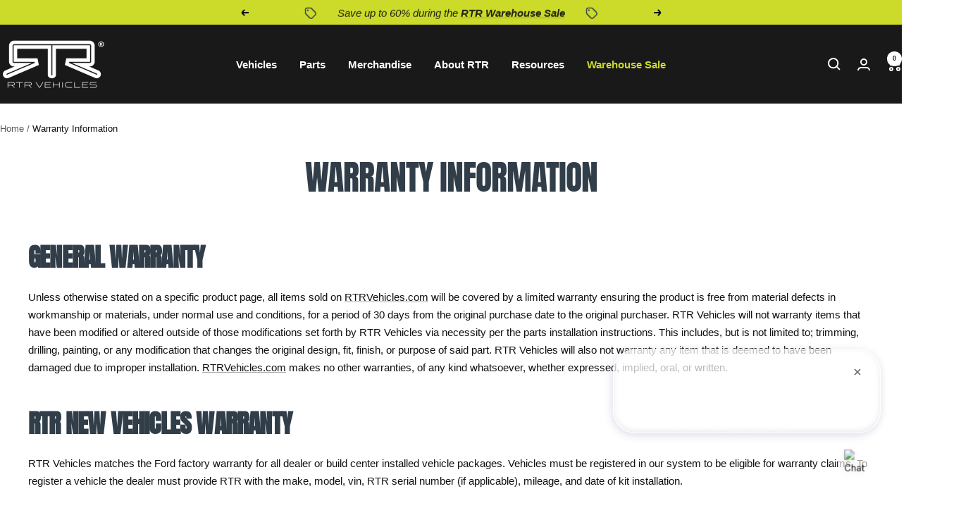

--- FILE ---
content_type: text/html; charset=utf-8
request_url: https://www.rtrvehicles.com/en-ca/pages/warranty-information
body_size: 58233
content:
<!doctype html><html class="no-js" lang="en" dir="ltr">
  <head>
    <meta charset="utf-8">
    <meta name="viewport" content="width=device-width, initial-scale=1.0, height=device-height, minimum-scale=1.0, maximum-scale=1.0">
    <meta name="theme-color" content="#191919"><link rel="shortcut icon" href="//www.rtrvehicles.com/cdn/shop/files/rtr-favicon.png?v=1691158618&width=96" type="image/png"><link rel="preconnect" href="https://cdn.shopify.com">
    <link rel="dns-prefetch" href="https://productreviews.shopifycdn.com">
    <link rel="dns-prefetch" href="https://www.google-analytics.com"><link rel="preconnect" href="https://fonts.shopifycdn.com" crossorigin><link rel="preload" as="style" href="//www.rtrvehicles.com/cdn/shop/t/85/assets/theme.css?v=7738488280735387461764062844">
    <link rel="preload" as="style" href="//www.rtrvehicles.com/cdn/shop/t/85/assets/custom-variables.css?v=178893073526330860091764149762">
    <link rel="preload" as="style" href="//www.rtrvehicles.com/cdn/shop/t/85/assets/custom.css?v=27014916214912437821765304459">
    <link rel="preload" as="script" href="//www.rtrvehicles.com/cdn/shop/t/85/assets/vendor.js?v=32643890569905814191763065695">
    <link rel="preload" as="script" href="//www.rtrvehicles.com/cdn/shop/t/85/assets/theme.js?v=80020599949063265161764056357"><meta name="twitter:image:alt" content="">
    
    <link rel="preload" href="//www.rtrvehicles.com/cdn/fonts/anton/anton_n4.2ba6159dc1abf4f060e423ec24adc22041130b7f.woff2" as="font" type="font/woff2" crossorigin><style>
  /* Typography (heading) */
  @font-face {
  font-family: Anton;
  font-weight: 400;
  font-style: normal;
  font-display: swap;
  src: url("//www.rtrvehicles.com/cdn/fonts/anton/anton_n4.2ba6159dc1abf4f060e423ec24adc22041130b7f.woff2") format("woff2"),
       url("//www.rtrvehicles.com/cdn/fonts/anton/anton_n4.4dfcf4cc9b33342f25e44f2b47f32840ec097e13.woff") format("woff");
}

/* Typography (body) */
  



:root {--heading-color: 49, 62, 73;
    --text-color: 15, 17, 18;
    --background: 255, 255, 255;
    --secondary-background: 245, 245, 245;
    --border-color: 219, 219, 219;
    --border-color-darker: 159, 160, 160;
    --success-color: 204, 219, 41;
    --success-background: 245, 248, 212;
    --error-color: 222, 42, 42;
    --error-background: 253, 240, 240;
    --primary-button-background: 49, 62, 73;
    --primary-button-text-color: 255, 255, 255;
    --secondary-button-background: 49, 62, 73;
    --secondary-button-text-color: 255, 255, 255;
    --product-star-rating: 204, 219, 41;
    --product-on-sale-accent: 204, 219, 41;
    --product-sold-out-accent: 222, 42, 42;
    --product-custom-label-background: 49, 62, 73;
    --product-custom-label-text-color: 255, 255, 255;
    --product-custom-label-2-background: 204, 219, 41;
    --product-custom-label-2-text-color: 0, 0, 0;
    --product-low-stock-text-color: 222, 42, 42;
    --product-in-stock-text-color: 204, 219, 41;
    --loading-bar-background: 15, 17, 18;

    /* We duplicate some "base" colors as root colors, which is useful to use on drawer elements or popover without. Those should not be overridden to avoid issues */
    --root-heading-color: 49, 62, 73;
    --root-text-color: 15, 17, 18;
    --root-background: 255, 255, 255;
    --root-border-color: 219, 219, 219;
    --root-primary-button-background: 49, 62, 73;
    --root-primary-button-text-color: 255, 255, 255;

    --base-font-size: 15px;
    --heading-font-family: Anton, sans-serif;
    --heading-font-weight: 400;
    --heading-font-style: normal;
    --heading-text-transform: uppercase;
    --text-font-family: Helvetica, Arial, sans-serif;
    --text-font-weight: 400;
    --text-font-style: normal;
    --text-font-bold-weight: 700;

    /* Typography (font size) */
    --heading-xxsmall-font-size: 11px;
    --heading-xsmall-font-size: 11px;
    --heading-small-font-size: 12px;
    --heading-large-font-size: 36px;
    --heading-h1-font-size: 36px;
    --heading-h2-font-size: 30px;
    --heading-h3-font-size: 26px;
    --heading-h4-font-size: 24px;
    --heading-h5-font-size: 20px;
    --heading-h6-font-size: 16px;

    /* Control the look and feel of the theme by changing radius of various elements */
    --button-border-radius: 0px;
    --block-border-radius: 0px;
    --block-border-radius-reduced: 0px;
    --color-swatch-border-radius: 100%;

    /* Button size */
    --button-height: 48px;
    --button-small-height: 40px;

    /* Form related */
    --form-input-field-height: 48px;
    --form-input-gap: 16px;
    --form-submit-margin: 24px;

    /* Product listing related variables */
    --product-list-block-spacing: 32px;

    /* Video related */
    --play-button-background: 255, 255, 255;
    --play-button-arrow: 15, 17, 18;

    /* RTL support */
    --transform-logical-flip: 1;
    --transform-origin-start: left;
    --transform-origin-end: right;

    /* Other */
    --zoom-cursor-svg-url: url(//www.rtrvehicles.com/cdn/shop/t/85/assets/zoom-cursor.svg?v=65181977049557382791763065774);
    --arrow-right-svg-url: url(//www.rtrvehicles.com/cdn/shop/t/85/assets/arrow-right.svg?v=23411926162532369941763065774);
    --arrow-left-svg-url: url(//www.rtrvehicles.com/cdn/shop/t/85/assets/arrow-left.svg?v=150234579143944193991763065774);

    /* Some useful variables that we can reuse in our CSS. Some explanation are needed for some of them:
       - container-max-width-minus-gutters: represents the container max width without the edge gutters
       - container-outer-width: considering the screen width, represent all the space outside the container
       - container-outer-margin: same as container-outer-width but get set to 0 inside a container
       - container-inner-width: the effective space inside the container (minus gutters)
       - grid-column-width: represents the width of a single column of the grid
       - vertical-breather: this is a variable that defines the global "spacing" between sections, and inside the section
                            to create some "breath" and minimum spacing
     */
    --container-max-width: 1600px;
    --container-gutter: 24px;
    --container-max-width-minus-gutters: calc(var(--container-max-width) - (var(--container-gutter)) * 2);
    --container-outer-width: max(calc((100vw - var(--container-max-width-minus-gutters)) / 2), var(--container-gutter));
    --container-outer-margin: var(--container-outer-width);
    --container-inner-width: calc(100vw - var(--container-outer-width) * 2);

    --grid-column-count: 10;
    --grid-gap: 24px;
    --grid-column-width: calc((100vw - var(--container-outer-width) * 2 - var(--grid-gap) * (var(--grid-column-count) - 1)) / var(--grid-column-count));

    --vertical-breather: 28px;
    --vertical-breather-tight: 28px;

    /* Shopify related variables */
    --payment-terms-background-color: #ffffff;
  }

  @media screen and (min-width: 741px) {
    :root {
      --container-gutter: 40px;
      --grid-column-count: 20;
      --vertical-breather: 40px;
      --vertical-breather-tight: 40px;

      /* Typography (font size) */
      --heading-xsmall-font-size: 12px;
      --heading-small-font-size: 13px;
      --heading-large-font-size: 52px;
      --heading-h1-font-size: 48px;
      --heading-h2-font-size: 38px;
      --heading-h3-font-size: 32px;
      --heading-h4-font-size: 24px;
      --heading-h5-font-size: 20px;
      --heading-h6-font-size: 18px;

      /* Form related */
      --form-input-field-height: 52px;
      --form-submit-margin: 32px;

      /* Button size */
      --button-height: 52px;
      --button-small-height: 44px;
    }
  }

  @media screen and (min-width: 1200px) {
    :root {
      --vertical-breather: 48px;
      --vertical-breather-tight: 48px;
      --product-list-block-spacing: 48px;

      /* Typography */
      --heading-large-font-size: 64px;
      --heading-h1-font-size: 56px;
      --heading-h2-font-size: 48px;
      --heading-h3-font-size: 36px;
      --heading-h4-font-size: 30px;
      --heading-h5-font-size: 24px;
      --heading-h6-font-size: 18px;
    }
  }

  @media screen and (min-width: 1600px) {
    :root {
      --vertical-breather: 48px;
      --vertical-breather-tight: 48px;
    }
  }
</style>
    <script>
  // This allows to expose several variables to the global scope, to be used in scripts
  window.themeVariables = {
    settings: {
      direction: "ltr",
      pageType: "page",
      cartCount: 0,
      moneyFormat: "${{amount}}",
      moneyWithCurrencyFormat: "${{amount}} CAD",
      showVendor: false,
      discountMode: "percentage",
      currencyCodeEnabled: false,
      cartType: "drawer",
      cartCurrency: "CAD",
      mobileZoomFactor: 2.5
    },

    routes: {
      host: "www.rtrvehicles.com",
      rootUrl: "\/en-ca",
      rootUrlWithoutSlash: "\/en-ca",
      cartUrl: "\/en-ca\/cart",
      cartAddUrl: "\/en-ca\/cart\/add",
      cartChangeUrl: "\/en-ca\/cart\/change",
      searchUrl: "\/en-ca\/search",
      predictiveSearchUrl: "\/en-ca\/search\/suggest",
      productRecommendationsUrl: "\/en-ca\/recommendations\/products"
    },

    strings: {
      accessibilityDelete: "Delete",
      accessibilityClose: "Close",
      collectionSoldOut: "Sold out",
      collectionDiscount: "Save @savings@",
      productSalePrice: "Sale price",
      productRegularPrice: "Regular price",
      productFormUnavailable: "Discontinued",
      productFormSoldOut: "Sold out",
      productFormPreOrder: "Pre-order",
      productFormAddToCart: "Add to cart",
      searchNoResults: "No results could be found.",
      searchNewSearch: "New search",
      searchProducts: "Products",
      searchArticles: "Journal",
      searchPages: "Pages",
      searchCollections: "Collections",
      cartViewCart: "View cart",
      cartItemAdded: "Item added to your cart!",
      cartItemAddedShort: "Added to your cart!",
      cartAddOrderNote: "Add order note",
      cartEditOrderNote: "Edit order note",
      shippingEstimatorNoResults: "Sorry, we do not ship to your address.",
      shippingEstimatorOneResult: "There is one shipping rate for your address:",
      shippingEstimatorMultipleResults: "There are several shipping rates for your address:",
      shippingEstimatorError: "One or more error occurred while retrieving shipping rates:"
    },

    libs: {
      flickity: "\/\/www.rtrvehicles.com\/cdn\/shop\/t\/85\/assets\/flickity.js?v=176646718982628074891763065637",
      photoswipe: "\/\/www.rtrvehicles.com\/cdn\/shop\/t\/85\/assets\/photoswipe.js?v=132268647426145925301763065687",
      qrCode: "\/\/www.rtrvehicles.com\/cdn\/shopifycloud\/storefront\/assets\/themes_support\/vendor\/qrcode-3f2b403b.js"
    },

    breakpoints: {
      phone: 'screen and (max-width: 740px)',
      tablet: 'screen and (min-width: 741px) and (max-width: 999px)',
      tabletAndUp: 'screen and (min-width: 741px)',
      pocket: 'screen and (max-width: 999px)',
      lap: 'screen and (min-width: 1000px) and (max-width: 1199px)',
      lapAndUp: 'screen and (min-width: 1000px)',
      desktop: 'screen and (min-width: 1200px)',
      wide: 'screen and (min-width: 1400px)'
    }
  };

  window.addEventListener('pageshow', async () => {
    const cartContent = await (await fetch(`${window.themeVariables.routes.cartUrl}.js`, {cache: 'reload'})).json();
    document.documentElement.dispatchEvent(new CustomEvent('cart:refresh', {detail: {cart: cartContent}}));
  });

  if ('noModule' in HTMLScriptElement.prototype) {
    // Old browsers (like IE) that does not support module will be considered as if not executing JS at all
    document.documentElement.className = document.documentElement.className.replace('no-js', 'js');

    requestAnimationFrame(() => {
      const viewportHeight = (window.visualViewport ? window.visualViewport.height : document.documentElement.clientHeight);
      document.documentElement.style.setProperty('--window-height',viewportHeight + 'px');
    });
  }</script>

    <link rel="stylesheet" href="//www.rtrvehicles.com/cdn/shop/t/85/assets/theme.css?v=7738488280735387461764062844">
    <link rel="stylesheet" href="//www.rtrvehicles.com/cdn/shop/t/85/assets/custom.css?v=27014916214912437821765304459">
    <link rel="stylesheet" href="//www.rtrvehicles.com/cdn/shop/t/85/assets/custom-variables.css?v=178893073526330860091764149762">

    <script src="//www.rtrvehicles.com/cdn/shop/t/85/assets/vendor.js?v=32643890569905814191763065695" defer></script>
    <script src="//www.rtrvehicles.com/cdn/shop/t/85/assets/theme.js?v=80020599949063265161764056357" defer></script>
    <script src="//www.rtrvehicles.com/cdn/shop/t/85/assets/custom.js?v=167639537848865775061763065636" defer></script>

    
    
    <style>
      
        .landing-footer{
          display:none !important;
        }
    </style>
    


    <script>window.performance && window.performance.mark && window.performance.mark('shopify.content_for_header.start');</script><meta name="google-site-verification" content="5IJKVZjufKAN3Ja3f_Jmqumfe-KoX5L7oTUxQMYo3zU">
<meta id="shopify-digital-wallet" name="shopify-digital-wallet" content="/10285449274/digital_wallets/dialog">
<meta name="shopify-checkout-api-token" content="1180e7f9bfd97f150936a1d38c324179">
<meta id="in-context-paypal-metadata" data-shop-id="10285449274" data-venmo-supported="false" data-environment="production" data-locale="en_US" data-paypal-v4="true" data-currency="CAD">
<link rel="alternate" hreflang="x-default" href="https://www.rtrvehicles.com/pages/warranty-information">
<link rel="alternate" hreflang="en" href="https://www.rtrvehicles.com/pages/warranty-information">
<link rel="alternate" hreflang="en-CA" href="https://www.rtrvehicles.com/en-ca/pages/warranty-information">
<script async="async" src="/checkouts/internal/preloads.js?locale=en-CA"></script>
<link rel="preconnect" href="https://shop.app" crossorigin="anonymous">
<script async="async" src="https://shop.app/checkouts/internal/preloads.js?locale=en-CA&shop_id=10285449274" crossorigin="anonymous"></script>
<script id="apple-pay-shop-capabilities" type="application/json">{"shopId":10285449274,"countryCode":"US","currencyCode":"CAD","merchantCapabilities":["supports3DS"],"merchantId":"gid:\/\/shopify\/Shop\/10285449274","merchantName":"RTR Vehicles","requiredBillingContactFields":["postalAddress","email","phone"],"requiredShippingContactFields":["postalAddress","email","phone"],"shippingType":"shipping","supportedNetworks":["visa","masterCard","amex","discover","elo","jcb"],"total":{"type":"pending","label":"RTR Vehicles","amount":"1.00"},"shopifyPaymentsEnabled":true,"supportsSubscriptions":true}</script>
<script id="shopify-features" type="application/json">{"accessToken":"1180e7f9bfd97f150936a1d38c324179","betas":["rich-media-storefront-analytics"],"domain":"www.rtrvehicles.com","predictiveSearch":true,"shopId":10285449274,"locale":"en"}</script>
<script>var Shopify = Shopify || {};
Shopify.shop = "rtrvehicles.myshopify.com";
Shopify.locale = "en";
Shopify.currency = {"active":"CAD","rate":"1.399279"};
Shopify.country = "CA";
Shopify.theme = {"name":"BFCM 2025 CRO Updates |DG|","id":148124237990,"schema_name":"Focal","schema_version":"12.7.1","theme_store_id":714,"role":"main"};
Shopify.theme.handle = "null";
Shopify.theme.style = {"id":null,"handle":null};
Shopify.cdnHost = "www.rtrvehicles.com/cdn";
Shopify.routes = Shopify.routes || {};
Shopify.routes.root = "/en-ca/";</script>
<script type="module">!function(o){(o.Shopify=o.Shopify||{}).modules=!0}(window);</script>
<script>!function(o){function n(){var o=[];function n(){o.push(Array.prototype.slice.apply(arguments))}return n.q=o,n}var t=o.Shopify=o.Shopify||{};t.loadFeatures=n(),t.autoloadFeatures=n()}(window);</script>
<script>
  window.ShopifyPay = window.ShopifyPay || {};
  window.ShopifyPay.apiHost = "shop.app\/pay";
  window.ShopifyPay.redirectState = null;
</script>
<script id="shop-js-analytics" type="application/json">{"pageType":"page"}</script>
<script defer="defer" async type="module" src="//www.rtrvehicles.com/cdn/shopifycloud/shop-js/modules/v2/client.init-shop-cart-sync_BT-GjEfc.en.esm.js"></script>
<script defer="defer" async type="module" src="//www.rtrvehicles.com/cdn/shopifycloud/shop-js/modules/v2/chunk.common_D58fp_Oc.esm.js"></script>
<script defer="defer" async type="module" src="//www.rtrvehicles.com/cdn/shopifycloud/shop-js/modules/v2/chunk.modal_xMitdFEc.esm.js"></script>
<script type="module">
  await import("//www.rtrvehicles.com/cdn/shopifycloud/shop-js/modules/v2/client.init-shop-cart-sync_BT-GjEfc.en.esm.js");
await import("//www.rtrvehicles.com/cdn/shopifycloud/shop-js/modules/v2/chunk.common_D58fp_Oc.esm.js");
await import("//www.rtrvehicles.com/cdn/shopifycloud/shop-js/modules/v2/chunk.modal_xMitdFEc.esm.js");

  window.Shopify.SignInWithShop?.initShopCartSync?.({"fedCMEnabled":true,"windoidEnabled":true});

</script>
<script>
  window.Shopify = window.Shopify || {};
  if (!window.Shopify.featureAssets) window.Shopify.featureAssets = {};
  window.Shopify.featureAssets['shop-js'] = {"shop-cart-sync":["modules/v2/client.shop-cart-sync_DZOKe7Ll.en.esm.js","modules/v2/chunk.common_D58fp_Oc.esm.js","modules/v2/chunk.modal_xMitdFEc.esm.js"],"init-fed-cm":["modules/v2/client.init-fed-cm_B6oLuCjv.en.esm.js","modules/v2/chunk.common_D58fp_Oc.esm.js","modules/v2/chunk.modal_xMitdFEc.esm.js"],"shop-cash-offers":["modules/v2/client.shop-cash-offers_D2sdYoxE.en.esm.js","modules/v2/chunk.common_D58fp_Oc.esm.js","modules/v2/chunk.modal_xMitdFEc.esm.js"],"shop-login-button":["modules/v2/client.shop-login-button_QeVjl5Y3.en.esm.js","modules/v2/chunk.common_D58fp_Oc.esm.js","modules/v2/chunk.modal_xMitdFEc.esm.js"],"pay-button":["modules/v2/client.pay-button_DXTOsIq6.en.esm.js","modules/v2/chunk.common_D58fp_Oc.esm.js","modules/v2/chunk.modal_xMitdFEc.esm.js"],"shop-button":["modules/v2/client.shop-button_DQZHx9pm.en.esm.js","modules/v2/chunk.common_D58fp_Oc.esm.js","modules/v2/chunk.modal_xMitdFEc.esm.js"],"avatar":["modules/v2/client.avatar_BTnouDA3.en.esm.js"],"init-windoid":["modules/v2/client.init-windoid_CR1B-cfM.en.esm.js","modules/v2/chunk.common_D58fp_Oc.esm.js","modules/v2/chunk.modal_xMitdFEc.esm.js"],"init-shop-for-new-customer-accounts":["modules/v2/client.init-shop-for-new-customer-accounts_C_vY_xzh.en.esm.js","modules/v2/client.shop-login-button_QeVjl5Y3.en.esm.js","modules/v2/chunk.common_D58fp_Oc.esm.js","modules/v2/chunk.modal_xMitdFEc.esm.js"],"init-shop-email-lookup-coordinator":["modules/v2/client.init-shop-email-lookup-coordinator_BI7n9ZSv.en.esm.js","modules/v2/chunk.common_D58fp_Oc.esm.js","modules/v2/chunk.modal_xMitdFEc.esm.js"],"init-shop-cart-sync":["modules/v2/client.init-shop-cart-sync_BT-GjEfc.en.esm.js","modules/v2/chunk.common_D58fp_Oc.esm.js","modules/v2/chunk.modal_xMitdFEc.esm.js"],"shop-toast-manager":["modules/v2/client.shop-toast-manager_DiYdP3xc.en.esm.js","modules/v2/chunk.common_D58fp_Oc.esm.js","modules/v2/chunk.modal_xMitdFEc.esm.js"],"init-customer-accounts":["modules/v2/client.init-customer-accounts_D9ZNqS-Q.en.esm.js","modules/v2/client.shop-login-button_QeVjl5Y3.en.esm.js","modules/v2/chunk.common_D58fp_Oc.esm.js","modules/v2/chunk.modal_xMitdFEc.esm.js"],"init-customer-accounts-sign-up":["modules/v2/client.init-customer-accounts-sign-up_iGw4briv.en.esm.js","modules/v2/client.shop-login-button_QeVjl5Y3.en.esm.js","modules/v2/chunk.common_D58fp_Oc.esm.js","modules/v2/chunk.modal_xMitdFEc.esm.js"],"shop-follow-button":["modules/v2/client.shop-follow-button_CqMgW2wH.en.esm.js","modules/v2/chunk.common_D58fp_Oc.esm.js","modules/v2/chunk.modal_xMitdFEc.esm.js"],"checkout-modal":["modules/v2/client.checkout-modal_xHeaAweL.en.esm.js","modules/v2/chunk.common_D58fp_Oc.esm.js","modules/v2/chunk.modal_xMitdFEc.esm.js"],"shop-login":["modules/v2/client.shop-login_D91U-Q7h.en.esm.js","modules/v2/chunk.common_D58fp_Oc.esm.js","modules/v2/chunk.modal_xMitdFEc.esm.js"],"lead-capture":["modules/v2/client.lead-capture_BJmE1dJe.en.esm.js","modules/v2/chunk.common_D58fp_Oc.esm.js","modules/v2/chunk.modal_xMitdFEc.esm.js"],"payment-terms":["modules/v2/client.payment-terms_Ci9AEqFq.en.esm.js","modules/v2/chunk.common_D58fp_Oc.esm.js","modules/v2/chunk.modal_xMitdFEc.esm.js"]};
</script>
<script>(function() {
  var isLoaded = false;
  function asyncLoad() {
    if (isLoaded) return;
    isLoaded = true;
    var urls = ["https:\/\/id-shop.govx.com\/app\/rtrvehicles.myshopify.com\/govx.js?shop=rtrvehicles.myshopify.com","https:\/\/formbuilder.hulkapps.com\/skeletopapp.js?shop=rtrvehicles.myshopify.com","https:\/\/cdn.jsdelivr.net\/gh\/apphq\/slidecart-dist@master\/slidecarthq-forward.js?4\u0026shop=rtrvehicles.myshopify.com","\/\/d1liekpayvooaz.cloudfront.net\/apps\/customizery\/customizery.js?shop=rtrvehicles.myshopify.com","https:\/\/upsells.boldapps.net\/v2_ui\/js\/UpsellTracker.js?shop=rtrvehicles.myshopify.com","https:\/\/upsells.boldapps.net\/v2_ui\/js\/upsell.js?shop=rtrvehicles.myshopify.com","https:\/\/config.gorgias.chat\/bundle-loader\/01GYCCACWX9QPZ6H7KA1VC67N1?source=shopify1click\u0026shop=rtrvehicles.myshopify.com","https:\/\/static.klaviyo.com\/onsite\/js\/klaviyo.js?company_id=M3ELy4\u0026shop=rtrvehicles.myshopify.com","\/\/fw-cdn.com\/12586954\/4980061.js?shop=rtrvehicles.myshopify.com","https:\/\/d1ggrngj0uwslm.cloudfront.net\/fm_adhoc_scripts\/added_product_cart.js?shop=rtrvehicles.myshopify.com","https:\/\/d1ggrngj0uwslm.cloudfront.net\/fm_adhoc_scripts\/viewed_product.js?shop=rtrvehicles.myshopify.com","https:\/\/shopify-widget.route.com\/shopify.widget.js?shop=rtrvehicles.myshopify.com","https:\/\/cdn.9gtb.com\/loader.js?g_cvt_id=e6a1a4df-6a77-42a4-8131-098119b71a5a\u0026shop=rtrvehicles.myshopify.com","https:\/\/cdn.shopify.com\/s\/files\/1\/0102\/8544\/9274\/t\/85\/assets\/yoast-active-script.js?v=1763065695\u0026shop=rtrvehicles.myshopify.com","https:\/\/cdn.shopify.com\/s\/files\/1\/0102\/8544\/9274\/t\/85\/assets\/yoast-active-script.js?v=1763065695\u0026shop=rtrvehicles.myshopify.com"];
    for (var i = 0; i < urls.length; i++) {
      var s = document.createElement('script');
      s.type = 'text/javascript';
      s.async = true;
      s.src = urls[i];
      var x = document.getElementsByTagName('script')[0];
      x.parentNode.insertBefore(s, x);
    }
  };
  if(window.attachEvent) {
    window.attachEvent('onload', asyncLoad);
  } else {
    window.addEventListener('load', asyncLoad, false);
  }
})();</script>
<script id="__st">var __st={"a":10285449274,"offset":-18000,"reqid":"2a79509a-5940-4ad6-b149-a3ec7d639c1d-1769108725","pageurl":"www.rtrvehicles.com\/en-ca\/pages\/warranty-information","s":"pages-81470619814","u":"ef89a554f62b","p":"page","rtyp":"page","rid":81470619814};</script>
<script>window.ShopifyPaypalV4VisibilityTracking = true;</script>
<script id="captcha-bootstrap">!function(){'use strict';const t='contact',e='account',n='new_comment',o=[[t,t],['blogs',n],['comments',n],[t,'customer']],c=[[e,'customer_login'],[e,'guest_login'],[e,'recover_customer_password'],[e,'create_customer']],r=t=>t.map((([t,e])=>`form[action*='/${t}']:not([data-nocaptcha='true']) input[name='form_type'][value='${e}']`)).join(','),a=t=>()=>t?[...document.querySelectorAll(t)].map((t=>t.form)):[];function s(){const t=[...o],e=r(t);return a(e)}const i='password',u='form_key',d=['recaptcha-v3-token','g-recaptcha-response','h-captcha-response',i],f=()=>{try{return window.sessionStorage}catch{return}},m='__shopify_v',_=t=>t.elements[u];function p(t,e,n=!1){try{const o=window.sessionStorage,c=JSON.parse(o.getItem(e)),{data:r}=function(t){const{data:e,action:n}=t;return t[m]||n?{data:e,action:n}:{data:t,action:n}}(c);for(const[e,n]of Object.entries(r))t.elements[e]&&(t.elements[e].value=n);n&&o.removeItem(e)}catch(o){console.error('form repopulation failed',{error:o})}}const l='form_type',E='cptcha';function T(t){t.dataset[E]=!0}const w=window,h=w.document,L='Shopify',v='ce_forms',y='captcha';let A=!1;((t,e)=>{const n=(g='f06e6c50-85a8-45c8-87d0-21a2b65856fe',I='https://cdn.shopify.com/shopifycloud/storefront-forms-hcaptcha/ce_storefront_forms_captcha_hcaptcha.v1.5.2.iife.js',D={infoText:'Protected by hCaptcha',privacyText:'Privacy',termsText:'Terms'},(t,e,n)=>{const o=w[L][v],c=o.bindForm;if(c)return c(t,g,e,D).then(n);var r;o.q.push([[t,g,e,D],n]),r=I,A||(h.body.append(Object.assign(h.createElement('script'),{id:'captcha-provider',async:!0,src:r})),A=!0)});var g,I,D;w[L]=w[L]||{},w[L][v]=w[L][v]||{},w[L][v].q=[],w[L][y]=w[L][y]||{},w[L][y].protect=function(t,e){n(t,void 0,e),T(t)},Object.freeze(w[L][y]),function(t,e,n,w,h,L){const[v,y,A,g]=function(t,e,n){const i=e?o:[],u=t?c:[],d=[...i,...u],f=r(d),m=r(i),_=r(d.filter((([t,e])=>n.includes(e))));return[a(f),a(m),a(_),s()]}(w,h,L),I=t=>{const e=t.target;return e instanceof HTMLFormElement?e:e&&e.form},D=t=>v().includes(t);t.addEventListener('submit',(t=>{const e=I(t);if(!e)return;const n=D(e)&&!e.dataset.hcaptchaBound&&!e.dataset.recaptchaBound,o=_(e),c=g().includes(e)&&(!o||!o.value);(n||c)&&t.preventDefault(),c&&!n&&(function(t){try{if(!f())return;!function(t){const e=f();if(!e)return;const n=_(t);if(!n)return;const o=n.value;o&&e.removeItem(o)}(t);const e=Array.from(Array(32),(()=>Math.random().toString(36)[2])).join('');!function(t,e){_(t)||t.append(Object.assign(document.createElement('input'),{type:'hidden',name:u})),t.elements[u].value=e}(t,e),function(t,e){const n=f();if(!n)return;const o=[...t.querySelectorAll(`input[type='${i}']`)].map((({name:t})=>t)),c=[...d,...o],r={};for(const[a,s]of new FormData(t).entries())c.includes(a)||(r[a]=s);n.setItem(e,JSON.stringify({[m]:1,action:t.action,data:r}))}(t,e)}catch(e){console.error('failed to persist form',e)}}(e),e.submit())}));const S=(t,e)=>{t&&!t.dataset[E]&&(n(t,e.some((e=>e===t))),T(t))};for(const o of['focusin','change'])t.addEventListener(o,(t=>{const e=I(t);D(e)&&S(e,y())}));const B=e.get('form_key'),M=e.get(l),P=B&&M;t.addEventListener('DOMContentLoaded',(()=>{const t=y();if(P)for(const e of t)e.elements[l].value===M&&p(e,B);[...new Set([...A(),...v().filter((t=>'true'===t.dataset.shopifyCaptcha))])].forEach((e=>S(e,t)))}))}(h,new URLSearchParams(w.location.search),n,t,e,['guest_login'])})(!0,!0)}();</script>
<script integrity="sha256-4kQ18oKyAcykRKYeNunJcIwy7WH5gtpwJnB7kiuLZ1E=" data-source-attribution="shopify.loadfeatures" defer="defer" src="//www.rtrvehicles.com/cdn/shopifycloud/storefront/assets/storefront/load_feature-a0a9edcb.js" crossorigin="anonymous"></script>
<script crossorigin="anonymous" defer="defer" src="//www.rtrvehicles.com/cdn/shopifycloud/storefront/assets/shopify_pay/storefront-65b4c6d7.js?v=20250812"></script>
<script data-source-attribution="shopify.dynamic_checkout.dynamic.init">var Shopify=Shopify||{};Shopify.PaymentButton=Shopify.PaymentButton||{isStorefrontPortableWallets:!0,init:function(){window.Shopify.PaymentButton.init=function(){};var t=document.createElement("script");t.src="https://www.rtrvehicles.com/cdn/shopifycloud/portable-wallets/latest/portable-wallets.en.js",t.type="module",document.head.appendChild(t)}};
</script>
<script data-source-attribution="shopify.dynamic_checkout.buyer_consent">
  function portableWalletsHideBuyerConsent(e){var t=document.getElementById("shopify-buyer-consent"),n=document.getElementById("shopify-subscription-policy-button");t&&n&&(t.classList.add("hidden"),t.setAttribute("aria-hidden","true"),n.removeEventListener("click",e))}function portableWalletsShowBuyerConsent(e){var t=document.getElementById("shopify-buyer-consent"),n=document.getElementById("shopify-subscription-policy-button");t&&n&&(t.classList.remove("hidden"),t.removeAttribute("aria-hidden"),n.addEventListener("click",e))}window.Shopify?.PaymentButton&&(window.Shopify.PaymentButton.hideBuyerConsent=portableWalletsHideBuyerConsent,window.Shopify.PaymentButton.showBuyerConsent=portableWalletsShowBuyerConsent);
</script>
<script data-source-attribution="shopify.dynamic_checkout.cart.bootstrap">document.addEventListener("DOMContentLoaded",(function(){function t(){return document.querySelector("shopify-accelerated-checkout-cart, shopify-accelerated-checkout")}if(t())Shopify.PaymentButton.init();else{new MutationObserver((function(e,n){t()&&(Shopify.PaymentButton.init(),n.disconnect())})).observe(document.body,{childList:!0,subtree:!0})}}));
</script>
<script id='scb4127' type='text/javascript' async='' src='https://www.rtrvehicles.com/cdn/shopifycloud/privacy-banner/storefront-banner.js'></script><link id="shopify-accelerated-checkout-styles" rel="stylesheet" media="screen" href="https://www.rtrvehicles.com/cdn/shopifycloud/portable-wallets/latest/accelerated-checkout-backwards-compat.css" crossorigin="anonymous">
<style id="shopify-accelerated-checkout-cart">
        #shopify-buyer-consent {
  margin-top: 1em;
  display: inline-block;
  width: 100%;
}

#shopify-buyer-consent.hidden {
  display: none;
}

#shopify-subscription-policy-button {
  background: none;
  border: none;
  padding: 0;
  text-decoration: underline;
  font-size: inherit;
  cursor: pointer;
}

#shopify-subscription-policy-button::before {
  box-shadow: none;
}

      </style>

<script>window.performance && window.performance.mark && window.performance.mark('shopify.content_for_header.end');</script>
  

<!-- BEGIN app block: shopify://apps/geo-pro-geolocation/blocks/geopro/16fc5313-7aee-4e90-ac95-f50fc7c8b657 --><!-- This snippet is used to load Geo:Pro data on the storefront -->

<!-- This snippet initializes the plugin -->
<script async>
  try {
    const loadGeoPro=()=>{let e=e=>{if(!e||e.isCrawler||"success"!==e.message){window.geopro_cancel="1";return}let o=e.isAdmin?"el-geoip-location-admin":"el-geoip-location",s=Date.now()+864e5;localStorage.setItem(o,JSON.stringify({value:e.data,expires:s})),e.isAdmin&&localStorage.setItem("el-geoip-admin",JSON.stringify({value:"1",expires:s}))},o=new XMLHttpRequest;o.open("GET","https://geo.geoproapp.com?x-api-key=91e359ab7-2b63-539e-1de2-c4bf731367a7",!0),o.responseType="json",o.onload=()=>e(200===o.status?o.response:null),o.send()},load=!["el-geoip-location-admin","el-geoip-location"].some(e=>{try{let o=JSON.parse(localStorage.getItem(e));return o&&o.expires>Date.now()}catch(s){return!1}});load&&loadGeoPro();
  } catch(e) {
    console.warn('Geo:Pro error', e);
    window.geopro_cancel = '1';
  }
</script>
<script src="https://cdn.shopify.com/extensions/019b746b-26da-7a64-a671-397924f34f11/easylocation-195/assets/easylocation-storefront.min.js" type="text/javascript" async></script>


<!-- END app block --><!-- BEGIN app block: shopify://apps/klaviyo-email-marketing-sms/blocks/klaviyo-onsite-embed/2632fe16-c075-4321-a88b-50b567f42507 -->












  <script async src="https://static.klaviyo.com/onsite/js/M3ELy4/klaviyo.js?company_id=M3ELy4"></script>
  <script>!function(){if(!window.klaviyo){window._klOnsite=window._klOnsite||[];try{window.klaviyo=new Proxy({},{get:function(n,i){return"push"===i?function(){var n;(n=window._klOnsite).push.apply(n,arguments)}:function(){for(var n=arguments.length,o=new Array(n),w=0;w<n;w++)o[w]=arguments[w];var t="function"==typeof o[o.length-1]?o.pop():void 0,e=new Promise((function(n){window._klOnsite.push([i].concat(o,[function(i){t&&t(i),n(i)}]))}));return e}}})}catch(n){window.klaviyo=window.klaviyo||[],window.klaviyo.push=function(){var n;(n=window._klOnsite).push.apply(n,arguments)}}}}();</script>

  




  <script>
    window.klaviyoReviewsProductDesignMode = false
  </script>



  <!-- BEGIN app snippet: customer-hub-data --><script>
  if (!window.customerHub) {
    window.customerHub = {};
  }
  window.customerHub.storefrontRoutes = {
    login: "https://www.rtrvehicles.com/customer_authentication/redirect?locale=en&region_country=CA?return_url=%2F%23k-hub",
    register: "https://shopify.com/10285449274/account?locale=en?return_url=%2F%23k-hub",
    logout: "/en-ca/account/logout",
    profile: "/en-ca/account",
    addresses: "/en-ca/account/addresses",
  };
  
  window.customerHub.userId = null;
  
  window.customerHub.storeDomain = "rtrvehicles.myshopify.com";

  

  
    window.customerHub.storeLocale = {
        currentLanguage: 'en',
        currentCountry: 'CA',
        availableLanguages: [
          
            {
              iso_code: 'en',
              endonym_name: 'English'
            }
          
        ],
        availableCountries: [
          
            {
              iso_code: 'AF',
              name: 'Afghanistan',
              currency_code: 'AFN'
            },
          
            {
              iso_code: 'AX',
              name: 'Åland Islands',
              currency_code: 'EUR'
            },
          
            {
              iso_code: 'AL',
              name: 'Albania',
              currency_code: 'ALL'
            },
          
            {
              iso_code: 'DZ',
              name: 'Algeria',
              currency_code: 'DZD'
            },
          
            {
              iso_code: 'AD',
              name: 'Andorra',
              currency_code: 'EUR'
            },
          
            {
              iso_code: 'AO',
              name: 'Angola',
              currency_code: 'USD'
            },
          
            {
              iso_code: 'AI',
              name: 'Anguilla',
              currency_code: 'XCD'
            },
          
            {
              iso_code: 'AG',
              name: 'Antigua &amp; Barbuda',
              currency_code: 'XCD'
            },
          
            {
              iso_code: 'AR',
              name: 'Argentina',
              currency_code: 'USD'
            },
          
            {
              iso_code: 'AM',
              name: 'Armenia',
              currency_code: 'AMD'
            },
          
            {
              iso_code: 'AW',
              name: 'Aruba',
              currency_code: 'AWG'
            },
          
            {
              iso_code: 'AC',
              name: 'Ascension Island',
              currency_code: 'SHP'
            },
          
            {
              iso_code: 'AU',
              name: 'Australia',
              currency_code: 'AUD'
            },
          
            {
              iso_code: 'AT',
              name: 'Austria',
              currency_code: 'EUR'
            },
          
            {
              iso_code: 'AZ',
              name: 'Azerbaijan',
              currency_code: 'AZN'
            },
          
            {
              iso_code: 'BS',
              name: 'Bahamas',
              currency_code: 'BSD'
            },
          
            {
              iso_code: 'BH',
              name: 'Bahrain',
              currency_code: 'USD'
            },
          
            {
              iso_code: 'BD',
              name: 'Bangladesh',
              currency_code: 'BDT'
            },
          
            {
              iso_code: 'BB',
              name: 'Barbados',
              currency_code: 'BBD'
            },
          
            {
              iso_code: 'BY',
              name: 'Belarus',
              currency_code: 'USD'
            },
          
            {
              iso_code: 'BE',
              name: 'Belgium',
              currency_code: 'EUR'
            },
          
            {
              iso_code: 'BZ',
              name: 'Belize',
              currency_code: 'BZD'
            },
          
            {
              iso_code: 'BJ',
              name: 'Benin',
              currency_code: 'XOF'
            },
          
            {
              iso_code: 'BM',
              name: 'Bermuda',
              currency_code: 'USD'
            },
          
            {
              iso_code: 'BT',
              name: 'Bhutan',
              currency_code: 'USD'
            },
          
            {
              iso_code: 'BO',
              name: 'Bolivia',
              currency_code: 'BOB'
            },
          
            {
              iso_code: 'BA',
              name: 'Bosnia &amp; Herzegovina',
              currency_code: 'BAM'
            },
          
            {
              iso_code: 'BW',
              name: 'Botswana',
              currency_code: 'BWP'
            },
          
            {
              iso_code: 'BR',
              name: 'Brazil',
              currency_code: 'USD'
            },
          
            {
              iso_code: 'IO',
              name: 'British Indian Ocean Territory',
              currency_code: 'USD'
            },
          
            {
              iso_code: 'VG',
              name: 'British Virgin Islands',
              currency_code: 'USD'
            },
          
            {
              iso_code: 'BN',
              name: 'Brunei',
              currency_code: 'BND'
            },
          
            {
              iso_code: 'BG',
              name: 'Bulgaria',
              currency_code: 'EUR'
            },
          
            {
              iso_code: 'BF',
              name: 'Burkina Faso',
              currency_code: 'XOF'
            },
          
            {
              iso_code: 'BI',
              name: 'Burundi',
              currency_code: 'BIF'
            },
          
            {
              iso_code: 'KH',
              name: 'Cambodia',
              currency_code: 'KHR'
            },
          
            {
              iso_code: 'CM',
              name: 'Cameroon',
              currency_code: 'XAF'
            },
          
            {
              iso_code: 'CA',
              name: 'Canada',
              currency_code: 'CAD'
            },
          
            {
              iso_code: 'CV',
              name: 'Cape Verde',
              currency_code: 'CVE'
            },
          
            {
              iso_code: 'BQ',
              name: 'Caribbean Netherlands',
              currency_code: 'USD'
            },
          
            {
              iso_code: 'KY',
              name: 'Cayman Islands',
              currency_code: 'KYD'
            },
          
            {
              iso_code: 'CF',
              name: 'Central African Republic',
              currency_code: 'XAF'
            },
          
            {
              iso_code: 'TD',
              name: 'Chad',
              currency_code: 'XAF'
            },
          
            {
              iso_code: 'CL',
              name: 'Chile',
              currency_code: 'USD'
            },
          
            {
              iso_code: 'CN',
              name: 'China',
              currency_code: 'CNY'
            },
          
            {
              iso_code: 'CX',
              name: 'Christmas Island',
              currency_code: 'AUD'
            },
          
            {
              iso_code: 'CC',
              name: 'Cocos (Keeling) Islands',
              currency_code: 'AUD'
            },
          
            {
              iso_code: 'CO',
              name: 'Colombia',
              currency_code: 'USD'
            },
          
            {
              iso_code: 'KM',
              name: 'Comoros',
              currency_code: 'KMF'
            },
          
            {
              iso_code: 'CG',
              name: 'Congo - Brazzaville',
              currency_code: 'XAF'
            },
          
            {
              iso_code: 'CD',
              name: 'Congo - Kinshasa',
              currency_code: 'CDF'
            },
          
            {
              iso_code: 'CK',
              name: 'Cook Islands',
              currency_code: 'NZD'
            },
          
            {
              iso_code: 'CR',
              name: 'Costa Rica',
              currency_code: 'CRC'
            },
          
            {
              iso_code: 'CI',
              name: 'Côte d’Ivoire',
              currency_code: 'XOF'
            },
          
            {
              iso_code: 'HR',
              name: 'Croatia',
              currency_code: 'EUR'
            },
          
            {
              iso_code: 'CW',
              name: 'Curaçao',
              currency_code: 'ANG'
            },
          
            {
              iso_code: 'CY',
              name: 'Cyprus',
              currency_code: 'EUR'
            },
          
            {
              iso_code: 'CZ',
              name: 'Czechia',
              currency_code: 'CZK'
            },
          
            {
              iso_code: 'DK',
              name: 'Denmark',
              currency_code: 'DKK'
            },
          
            {
              iso_code: 'DJ',
              name: 'Djibouti',
              currency_code: 'DJF'
            },
          
            {
              iso_code: 'DM',
              name: 'Dominica',
              currency_code: 'XCD'
            },
          
            {
              iso_code: 'DO',
              name: 'Dominican Republic',
              currency_code: 'DOP'
            },
          
            {
              iso_code: 'EC',
              name: 'Ecuador',
              currency_code: 'USD'
            },
          
            {
              iso_code: 'EG',
              name: 'Egypt',
              currency_code: 'EGP'
            },
          
            {
              iso_code: 'SV',
              name: 'El Salvador',
              currency_code: 'USD'
            },
          
            {
              iso_code: 'GQ',
              name: 'Equatorial Guinea',
              currency_code: 'XAF'
            },
          
            {
              iso_code: 'ER',
              name: 'Eritrea',
              currency_code: 'USD'
            },
          
            {
              iso_code: 'EE',
              name: 'Estonia',
              currency_code: 'EUR'
            },
          
            {
              iso_code: 'SZ',
              name: 'Eswatini',
              currency_code: 'USD'
            },
          
            {
              iso_code: 'ET',
              name: 'Ethiopia',
              currency_code: 'ETB'
            },
          
            {
              iso_code: 'FK',
              name: 'Falkland Islands',
              currency_code: 'FKP'
            },
          
            {
              iso_code: 'FO',
              name: 'Faroe Islands',
              currency_code: 'DKK'
            },
          
            {
              iso_code: 'FJ',
              name: 'Fiji',
              currency_code: 'FJD'
            },
          
            {
              iso_code: 'FI',
              name: 'Finland',
              currency_code: 'EUR'
            },
          
            {
              iso_code: 'FR',
              name: 'France',
              currency_code: 'EUR'
            },
          
            {
              iso_code: 'GF',
              name: 'French Guiana',
              currency_code: 'EUR'
            },
          
            {
              iso_code: 'PF',
              name: 'French Polynesia',
              currency_code: 'XPF'
            },
          
            {
              iso_code: 'TF',
              name: 'French Southern Territories',
              currency_code: 'EUR'
            },
          
            {
              iso_code: 'GA',
              name: 'Gabon',
              currency_code: 'XOF'
            },
          
            {
              iso_code: 'GM',
              name: 'Gambia',
              currency_code: 'GMD'
            },
          
            {
              iso_code: 'GE',
              name: 'Georgia',
              currency_code: 'USD'
            },
          
            {
              iso_code: 'DE',
              name: 'Germany',
              currency_code: 'EUR'
            },
          
            {
              iso_code: 'GH',
              name: 'Ghana',
              currency_code: 'USD'
            },
          
            {
              iso_code: 'GI',
              name: 'Gibraltar',
              currency_code: 'GBP'
            },
          
            {
              iso_code: 'GR',
              name: 'Greece',
              currency_code: 'EUR'
            },
          
            {
              iso_code: 'GL',
              name: 'Greenland',
              currency_code: 'DKK'
            },
          
            {
              iso_code: 'GD',
              name: 'Grenada',
              currency_code: 'XCD'
            },
          
            {
              iso_code: 'GP',
              name: 'Guadeloupe',
              currency_code: 'EUR'
            },
          
            {
              iso_code: 'GT',
              name: 'Guatemala',
              currency_code: 'GTQ'
            },
          
            {
              iso_code: 'GG',
              name: 'Guernsey',
              currency_code: 'GBP'
            },
          
            {
              iso_code: 'GN',
              name: 'Guinea',
              currency_code: 'GNF'
            },
          
            {
              iso_code: 'GW',
              name: 'Guinea-Bissau',
              currency_code: 'XOF'
            },
          
            {
              iso_code: 'GY',
              name: 'Guyana',
              currency_code: 'GYD'
            },
          
            {
              iso_code: 'HT',
              name: 'Haiti',
              currency_code: 'USD'
            },
          
            {
              iso_code: 'HN',
              name: 'Honduras',
              currency_code: 'HNL'
            },
          
            {
              iso_code: 'HK',
              name: 'Hong Kong SAR',
              currency_code: 'HKD'
            },
          
            {
              iso_code: 'HU',
              name: 'Hungary',
              currency_code: 'HUF'
            },
          
            {
              iso_code: 'IS',
              name: 'Iceland',
              currency_code: 'ISK'
            },
          
            {
              iso_code: 'IN',
              name: 'India',
              currency_code: 'INR'
            },
          
            {
              iso_code: 'ID',
              name: 'Indonesia',
              currency_code: 'IDR'
            },
          
            {
              iso_code: 'IQ',
              name: 'Iraq',
              currency_code: 'USD'
            },
          
            {
              iso_code: 'IE',
              name: 'Ireland',
              currency_code: 'EUR'
            },
          
            {
              iso_code: 'IM',
              name: 'Isle of Man',
              currency_code: 'GBP'
            },
          
            {
              iso_code: 'IL',
              name: 'Israel',
              currency_code: 'ILS'
            },
          
            {
              iso_code: 'IT',
              name: 'Italy',
              currency_code: 'EUR'
            },
          
            {
              iso_code: 'JM',
              name: 'Jamaica',
              currency_code: 'JMD'
            },
          
            {
              iso_code: 'JP',
              name: 'Japan',
              currency_code: 'JPY'
            },
          
            {
              iso_code: 'JE',
              name: 'Jersey',
              currency_code: 'USD'
            },
          
            {
              iso_code: 'JO',
              name: 'Jordan',
              currency_code: 'USD'
            },
          
            {
              iso_code: 'KZ',
              name: 'Kazakhstan',
              currency_code: 'KZT'
            },
          
            {
              iso_code: 'KE',
              name: 'Kenya',
              currency_code: 'KES'
            },
          
            {
              iso_code: 'KI',
              name: 'Kiribati',
              currency_code: 'USD'
            },
          
            {
              iso_code: 'XK',
              name: 'Kosovo',
              currency_code: 'EUR'
            },
          
            {
              iso_code: 'KW',
              name: 'Kuwait',
              currency_code: 'USD'
            },
          
            {
              iso_code: 'KG',
              name: 'Kyrgyzstan',
              currency_code: 'KGS'
            },
          
            {
              iso_code: 'LA',
              name: 'Laos',
              currency_code: 'LAK'
            },
          
            {
              iso_code: 'LV',
              name: 'Latvia',
              currency_code: 'EUR'
            },
          
            {
              iso_code: 'LB',
              name: 'Lebanon',
              currency_code: 'LBP'
            },
          
            {
              iso_code: 'LS',
              name: 'Lesotho',
              currency_code: 'USD'
            },
          
            {
              iso_code: 'LR',
              name: 'Liberia',
              currency_code: 'USD'
            },
          
            {
              iso_code: 'LY',
              name: 'Libya',
              currency_code: 'USD'
            },
          
            {
              iso_code: 'LI',
              name: 'Liechtenstein',
              currency_code: 'CHF'
            },
          
            {
              iso_code: 'LT',
              name: 'Lithuania',
              currency_code: 'EUR'
            },
          
            {
              iso_code: 'LU',
              name: 'Luxembourg',
              currency_code: 'EUR'
            },
          
            {
              iso_code: 'MO',
              name: 'Macao SAR',
              currency_code: 'MOP'
            },
          
            {
              iso_code: 'MG',
              name: 'Madagascar',
              currency_code: 'USD'
            },
          
            {
              iso_code: 'MW',
              name: 'Malawi',
              currency_code: 'MWK'
            },
          
            {
              iso_code: 'MY',
              name: 'Malaysia',
              currency_code: 'MYR'
            },
          
            {
              iso_code: 'MV',
              name: 'Maldives',
              currency_code: 'MVR'
            },
          
            {
              iso_code: 'ML',
              name: 'Mali',
              currency_code: 'XOF'
            },
          
            {
              iso_code: 'MT',
              name: 'Malta',
              currency_code: 'EUR'
            },
          
            {
              iso_code: 'MQ',
              name: 'Martinique',
              currency_code: 'EUR'
            },
          
            {
              iso_code: 'MR',
              name: 'Mauritania',
              currency_code: 'USD'
            },
          
            {
              iso_code: 'MU',
              name: 'Mauritius',
              currency_code: 'MUR'
            },
          
            {
              iso_code: 'YT',
              name: 'Mayotte',
              currency_code: 'EUR'
            },
          
            {
              iso_code: 'MX',
              name: 'Mexico',
              currency_code: 'USD'
            },
          
            {
              iso_code: 'MD',
              name: 'Moldova',
              currency_code: 'MDL'
            },
          
            {
              iso_code: 'MC',
              name: 'Monaco',
              currency_code: 'EUR'
            },
          
            {
              iso_code: 'MN',
              name: 'Mongolia',
              currency_code: 'MNT'
            },
          
            {
              iso_code: 'ME',
              name: 'Montenegro',
              currency_code: 'EUR'
            },
          
            {
              iso_code: 'MS',
              name: 'Montserrat',
              currency_code: 'XCD'
            },
          
            {
              iso_code: 'MA',
              name: 'Morocco',
              currency_code: 'MAD'
            },
          
            {
              iso_code: 'MZ',
              name: 'Mozambique',
              currency_code: 'USD'
            },
          
            {
              iso_code: 'MM',
              name: 'Myanmar (Burma)',
              currency_code: 'MMK'
            },
          
            {
              iso_code: 'NA',
              name: 'Namibia',
              currency_code: 'USD'
            },
          
            {
              iso_code: 'NR',
              name: 'Nauru',
              currency_code: 'AUD'
            },
          
            {
              iso_code: 'NP',
              name: 'Nepal',
              currency_code: 'NPR'
            },
          
            {
              iso_code: 'NL',
              name: 'Netherlands',
              currency_code: 'EUR'
            },
          
            {
              iso_code: 'NC',
              name: 'New Caledonia',
              currency_code: 'XPF'
            },
          
            {
              iso_code: 'NZ',
              name: 'New Zealand',
              currency_code: 'NZD'
            },
          
            {
              iso_code: 'NI',
              name: 'Nicaragua',
              currency_code: 'NIO'
            },
          
            {
              iso_code: 'NE',
              name: 'Niger',
              currency_code: 'XOF'
            },
          
            {
              iso_code: 'NG',
              name: 'Nigeria',
              currency_code: 'NGN'
            },
          
            {
              iso_code: 'NU',
              name: 'Niue',
              currency_code: 'NZD'
            },
          
            {
              iso_code: 'NF',
              name: 'Norfolk Island',
              currency_code: 'AUD'
            },
          
            {
              iso_code: 'MK',
              name: 'North Macedonia',
              currency_code: 'MKD'
            },
          
            {
              iso_code: 'NO',
              name: 'Norway',
              currency_code: 'USD'
            },
          
            {
              iso_code: 'OM',
              name: 'Oman',
              currency_code: 'USD'
            },
          
            {
              iso_code: 'PK',
              name: 'Pakistan',
              currency_code: 'PKR'
            },
          
            {
              iso_code: 'PS',
              name: 'Palestinian Territories',
              currency_code: 'ILS'
            },
          
            {
              iso_code: 'PA',
              name: 'Panama',
              currency_code: 'USD'
            },
          
            {
              iso_code: 'PG',
              name: 'Papua New Guinea',
              currency_code: 'PGK'
            },
          
            {
              iso_code: 'PY',
              name: 'Paraguay',
              currency_code: 'PYG'
            },
          
            {
              iso_code: 'PE',
              name: 'Peru',
              currency_code: 'PEN'
            },
          
            {
              iso_code: 'PH',
              name: 'Philippines',
              currency_code: 'PHP'
            },
          
            {
              iso_code: 'PN',
              name: 'Pitcairn Islands',
              currency_code: 'NZD'
            },
          
            {
              iso_code: 'PL',
              name: 'Poland',
              currency_code: 'PLN'
            },
          
            {
              iso_code: 'PT',
              name: 'Portugal',
              currency_code: 'EUR'
            },
          
            {
              iso_code: 'QA',
              name: 'Qatar',
              currency_code: 'QAR'
            },
          
            {
              iso_code: 'RE',
              name: 'Réunion',
              currency_code: 'EUR'
            },
          
            {
              iso_code: 'RO',
              name: 'Romania',
              currency_code: 'RON'
            },
          
            {
              iso_code: 'RU',
              name: 'Russia',
              currency_code: 'USD'
            },
          
            {
              iso_code: 'RW',
              name: 'Rwanda',
              currency_code: 'RWF'
            },
          
            {
              iso_code: 'WS',
              name: 'Samoa',
              currency_code: 'WST'
            },
          
            {
              iso_code: 'SM',
              name: 'San Marino',
              currency_code: 'EUR'
            },
          
            {
              iso_code: 'ST',
              name: 'São Tomé &amp; Príncipe',
              currency_code: 'STD'
            },
          
            {
              iso_code: 'SA',
              name: 'Saudi Arabia',
              currency_code: 'SAR'
            },
          
            {
              iso_code: 'SN',
              name: 'Senegal',
              currency_code: 'XOF'
            },
          
            {
              iso_code: 'RS',
              name: 'Serbia',
              currency_code: 'RSD'
            },
          
            {
              iso_code: 'SC',
              name: 'Seychelles',
              currency_code: 'USD'
            },
          
            {
              iso_code: 'SL',
              name: 'Sierra Leone',
              currency_code: 'SLL'
            },
          
            {
              iso_code: 'SG',
              name: 'Singapore',
              currency_code: 'SGD'
            },
          
            {
              iso_code: 'SX',
              name: 'Sint Maarten',
              currency_code: 'ANG'
            },
          
            {
              iso_code: 'SK',
              name: 'Slovakia',
              currency_code: 'EUR'
            },
          
            {
              iso_code: 'SI',
              name: 'Slovenia',
              currency_code: 'EUR'
            },
          
            {
              iso_code: 'SB',
              name: 'Solomon Islands',
              currency_code: 'SBD'
            },
          
            {
              iso_code: 'SO',
              name: 'Somalia',
              currency_code: 'USD'
            },
          
            {
              iso_code: 'ZA',
              name: 'South Africa',
              currency_code: 'ZAR'
            },
          
            {
              iso_code: 'GS',
              name: 'South Georgia &amp; South Sandwich Islands',
              currency_code: 'GBP'
            },
          
            {
              iso_code: 'KR',
              name: 'South Korea',
              currency_code: 'KRW'
            },
          
            {
              iso_code: 'SS',
              name: 'South Sudan',
              currency_code: 'USD'
            },
          
            {
              iso_code: 'ES',
              name: 'Spain',
              currency_code: 'EUR'
            },
          
            {
              iso_code: 'LK',
              name: 'Sri Lanka',
              currency_code: 'LKR'
            },
          
            {
              iso_code: 'BL',
              name: 'St. Barthélemy',
              currency_code: 'EUR'
            },
          
            {
              iso_code: 'SH',
              name: 'St. Helena',
              currency_code: 'SHP'
            },
          
            {
              iso_code: 'KN',
              name: 'St. Kitts &amp; Nevis',
              currency_code: 'XCD'
            },
          
            {
              iso_code: 'LC',
              name: 'St. Lucia',
              currency_code: 'XCD'
            },
          
            {
              iso_code: 'MF',
              name: 'St. Martin',
              currency_code: 'EUR'
            },
          
            {
              iso_code: 'PM',
              name: 'St. Pierre &amp; Miquelon',
              currency_code: 'EUR'
            },
          
            {
              iso_code: 'VC',
              name: 'St. Vincent &amp; Grenadines',
              currency_code: 'XCD'
            },
          
            {
              iso_code: 'SD',
              name: 'Sudan',
              currency_code: 'USD'
            },
          
            {
              iso_code: 'SR',
              name: 'Suriname',
              currency_code: 'USD'
            },
          
            {
              iso_code: 'SJ',
              name: 'Svalbard &amp; Jan Mayen',
              currency_code: 'USD'
            },
          
            {
              iso_code: 'SE',
              name: 'Sweden',
              currency_code: 'SEK'
            },
          
            {
              iso_code: 'CH',
              name: 'Switzerland',
              currency_code: 'CHF'
            },
          
            {
              iso_code: 'TW',
              name: 'Taiwan',
              currency_code: 'TWD'
            },
          
            {
              iso_code: 'TJ',
              name: 'Tajikistan',
              currency_code: 'TJS'
            },
          
            {
              iso_code: 'TZ',
              name: 'Tanzania',
              currency_code: 'TZS'
            },
          
            {
              iso_code: 'TH',
              name: 'Thailand',
              currency_code: 'THB'
            },
          
            {
              iso_code: 'TL',
              name: 'Timor-Leste',
              currency_code: 'USD'
            },
          
            {
              iso_code: 'TG',
              name: 'Togo',
              currency_code: 'XOF'
            },
          
            {
              iso_code: 'TK',
              name: 'Tokelau',
              currency_code: 'NZD'
            },
          
            {
              iso_code: 'TO',
              name: 'Tonga',
              currency_code: 'TOP'
            },
          
            {
              iso_code: 'TT',
              name: 'Trinidad &amp; Tobago',
              currency_code: 'TTD'
            },
          
            {
              iso_code: 'TA',
              name: 'Tristan da Cunha',
              currency_code: 'GBP'
            },
          
            {
              iso_code: 'TN',
              name: 'Tunisia',
              currency_code: 'USD'
            },
          
            {
              iso_code: 'TR',
              name: 'Türkiye',
              currency_code: 'USD'
            },
          
            {
              iso_code: 'TM',
              name: 'Turkmenistan',
              currency_code: 'USD'
            },
          
            {
              iso_code: 'TC',
              name: 'Turks &amp; Caicos Islands',
              currency_code: 'USD'
            },
          
            {
              iso_code: 'TV',
              name: 'Tuvalu',
              currency_code: 'AUD'
            },
          
            {
              iso_code: 'UM',
              name: 'U.S. Outlying Islands',
              currency_code: 'USD'
            },
          
            {
              iso_code: 'UG',
              name: 'Uganda',
              currency_code: 'UGX'
            },
          
            {
              iso_code: 'UA',
              name: 'Ukraine',
              currency_code: 'UAH'
            },
          
            {
              iso_code: 'AE',
              name: 'United Arab Emirates',
              currency_code: 'AED'
            },
          
            {
              iso_code: 'GB',
              name: 'United Kingdom',
              currency_code: 'GBP'
            },
          
            {
              iso_code: 'US',
              name: 'United States',
              currency_code: 'USD'
            },
          
            {
              iso_code: 'UY',
              name: 'Uruguay',
              currency_code: 'UYU'
            },
          
            {
              iso_code: 'UZ',
              name: 'Uzbekistan',
              currency_code: 'UZS'
            },
          
            {
              iso_code: 'VU',
              name: 'Vanuatu',
              currency_code: 'VUV'
            },
          
            {
              iso_code: 'VA',
              name: 'Vatican City',
              currency_code: 'EUR'
            },
          
            {
              iso_code: 'VE',
              name: 'Venezuela',
              currency_code: 'USD'
            },
          
            {
              iso_code: 'VN',
              name: 'Vietnam',
              currency_code: 'VND'
            },
          
            {
              iso_code: 'WF',
              name: 'Wallis &amp; Futuna',
              currency_code: 'XPF'
            },
          
            {
              iso_code: 'EH',
              name: 'Western Sahara',
              currency_code: 'MAD'
            },
          
            {
              iso_code: 'YE',
              name: 'Yemen',
              currency_code: 'YER'
            },
          
            {
              iso_code: 'ZM',
              name: 'Zambia',
              currency_code: 'USD'
            },
          
            {
              iso_code: 'ZW',
              name: 'Zimbabwe',
              currency_code: 'USD'
            }
          
        ]
    };
  
</script>
<!-- END app snippet -->



  <!-- BEGIN app snippet: customer-hub-replace-links -->
<script>
  function replaceAccountLinks() {
    const selector =
      'a[href$="/account/login"], a[href$="/account"], a[href^="https://shopify.com/"][href*="/account"], a[href*="/customer_identity/redirect"], a[href*="/customer_authentication/redirect"], a[href$="/en-ca/account';
    const accountLinksNodes = document.querySelectorAll(selector);
    for (const node of accountLinksNodes) {
      const ignore = node.dataset.kHubIgnore !== undefined && node.dataset.kHubIgnore !== 'false';
      if (!ignore) {
        // Any login links to Shopify's account system, point them at the customer hub instead.
        node.href = '#k-hub';
        /**
         * There are some themes which apply a page transition on every click of an anchor tag (usually a fade-out) that's supposed to be faded back in when the next page loads.
         * However, since clicking the k-hub link doesn't trigger a page load, the page gets stuck on a blank screen.
         * Luckily, these themes usually have a className you can add to links to skip the transition.
         * Let's hope that all such themes are consistent/copy each other and just proactively add those classNames when we replace the link.
         **/
        node.classList.add('no-transition', 'js-no-transition');
      }
    }
  }

  
    if (document.readyState === 'complete') {
      replaceAccountLinks();
    } else {
      const controller = new AbortController();
      document.addEventListener(
        'readystatechange',
        () => {
          replaceAccountLinks(); // try to replace links both during `interactive` state and `complete` state
          if (document.readyState === 'complete') {
            // readystatechange can fire with "complete" multiple times per page load, so make sure we're not duplicating effort
            // by removing the listener afterwards.
            controller.abort();
          }
        },
        { signal: controller.signal },
      );
    }
  
</script>
<!-- END app snippet -->



<!-- END app block --><!-- BEGIN app block: shopify://apps/gorgias-live-chat-helpdesk/blocks/gorgias/a66db725-7b96-4e3f-916e-6c8e6f87aaaa -->
<script defer data-gorgias-loader-chat src="https://config.gorgias.chat/bundle-loader/shopify/rtrvehicles.myshopify.com"></script>


<script defer data-gorgias-loader-convert  src="https://content.9gtb.com/loader.js"></script>


<script defer data-gorgias-loader-mailto-replace  src="https://config.gorgias.help/api/contact-forms/replace-mailto-script.js?shopName=rtrvehicles"></script>


<!-- END app block --><!-- BEGIN app block: shopify://apps/microsoft-clarity/blocks/clarity_js/31c3d126-8116-4b4a-8ba1-baeda7c4aeea -->
<script type="text/javascript">
  (function (c, l, a, r, i, t, y) {
    c[a] = c[a] || function () { (c[a].q = c[a].q || []).push(arguments); };
    t = l.createElement(r); t.async = 1; t.src = "https://www.clarity.ms/tag/" + i + "?ref=shopify";
    y = l.getElementsByTagName(r)[0]; y.parentNode.insertBefore(t, y);

    c.Shopify.loadFeatures([{ name: "consent-tracking-api", version: "0.1" }], error => {
      if (error) {
        console.error("Error loading Shopify features:", error);
        return;
      }

      c[a]('consentv2', {
        ad_Storage: c.Shopify.customerPrivacy.marketingAllowed() ? "granted" : "denied",
        analytics_Storage: c.Shopify.customerPrivacy.analyticsProcessingAllowed() ? "granted" : "denied",
      });
    });

    l.addEventListener("visitorConsentCollected", function (e) {
      c[a]('consentv2', {
        ad_Storage: e.detail.marketingAllowed ? "granted" : "denied",
        analytics_Storage: e.detail.analyticsAllowed ? "granted" : "denied",
      });
    });
  })(window, document, "clarity", "script", "sr7rdiziip");
</script>



<!-- END app block --><!-- BEGIN app block: shopify://apps/extend/blocks/extend-sdk-init/f3744d3b-bb7a-4029-9541-5ac3d5517b54 -->
<script defer>
    const storeId = "5246ff4a-34b7-4c4a-8319-6db28bbcffe4"
    const environment = "production"
    const region = ""
    const locale = ""
    const sdkScript = document.createElement('script');
    console.log("loading extend sdk and environment:", environment)
    sdkScript.src = "https://sdk.helloextend.com/extend-sdk-client/v1/extend-sdk-client.min.js"
    sdkScript.defer = true
    document.head.appendChild(sdkScript)
    sdkScript.addEventListener('load', function() {
        Extend.config({ storeId, environment, region, locale })
    })
    const addonScript = document.createElement('script');
    addonScript.defer = true
    addonScript.src = "https://sdk.helloextend.com/extend-sdk-client-shopify-addon/v1/extend-sdk-client-shopify-addon.min.js"
    document.head.appendChild(addonScript)
    

    

</script>

<!-- END app block --><!-- BEGIN app block: shopify://apps/route-protection-tracking/blocks/settings/fb8ca446-3fcd-450e-b3b6-e8e3615553e2 --><!-- BEGIN app snippet: route_snippet -->
  <style>
    /* SNAPPY CART PAGE STYLE */
.cart__recap div[data-route-widget="true"] .cart__checkout-button.checkout-button[data-route-cloned-button="true"] {
margin-top: 0px !important;
}
/* END SNAPPY CART PAGE STYLE */
  </style>


<script>
document.addEventListener('DOMContentLoaded', function() {
  new RouteWidget({
    entrypoints: 'button[name=checkout]',
    containerPlacement: '',
    widgetType: 'preferred-checkout',
    shopDomain: 'rtrvehicles.myshopify.com'
  });
});
</script><!-- END app snippet -->

 <!-- END app block --><!-- BEGIN app block: shopify://apps/microsoft-clarity/blocks/brandAgents_js/31c3d126-8116-4b4a-8ba1-baeda7c4aeea -->





<!-- END app block --><!-- BEGIN app block: shopify://apps/pagefly-page-builder/blocks/app-embed/83e179f7-59a0-4589-8c66-c0dddf959200 -->

<!-- BEGIN app snippet: pagefly-cro-ab-testing-main -->







<script>
  ;(function () {
    const url = new URL(window.location)
    const viewParam = url.searchParams.get('view')
    if (viewParam && viewParam.includes('variant-pf-')) {
      url.searchParams.set('pf_v', viewParam)
      url.searchParams.delete('view')
      window.history.replaceState({}, '', url)
    }
  })()
</script>



<script type='module'>
  
  window.PAGEFLY_CRO = window.PAGEFLY_CRO || {}

  window.PAGEFLY_CRO['data_debug'] = {
    original_template_suffix: "policies",
    allow_ab_test: false,
    ab_test_start_time: 0,
    ab_test_end_time: 0,
    today_date_time: 1769108725000,
  }
  window.PAGEFLY_CRO['GA4'] = { enabled: false}
</script>

<!-- END app snippet -->








  <script src='https://cdn.shopify.com/extensions/019bb4f9-aed6-78a3-be91-e9d44663e6bf/pagefly-page-builder-215/assets/pagefly-helper.js' defer='defer'></script>

  <script src='https://cdn.shopify.com/extensions/019bb4f9-aed6-78a3-be91-e9d44663e6bf/pagefly-page-builder-215/assets/pagefly-general-helper.js' defer='defer'></script>

  <script src='https://cdn.shopify.com/extensions/019bb4f9-aed6-78a3-be91-e9d44663e6bf/pagefly-page-builder-215/assets/pagefly-snap-slider.js' defer='defer'></script>

  <script src='https://cdn.shopify.com/extensions/019bb4f9-aed6-78a3-be91-e9d44663e6bf/pagefly-page-builder-215/assets/pagefly-slideshow-v3.js' defer='defer'></script>

  <script src='https://cdn.shopify.com/extensions/019bb4f9-aed6-78a3-be91-e9d44663e6bf/pagefly-page-builder-215/assets/pagefly-slideshow-v4.js' defer='defer'></script>

  <script src='https://cdn.shopify.com/extensions/019bb4f9-aed6-78a3-be91-e9d44663e6bf/pagefly-page-builder-215/assets/pagefly-glider.js' defer='defer'></script>

  <script src='https://cdn.shopify.com/extensions/019bb4f9-aed6-78a3-be91-e9d44663e6bf/pagefly-page-builder-215/assets/pagefly-slideshow-v1-v2.js' defer='defer'></script>

  <script src='https://cdn.shopify.com/extensions/019bb4f9-aed6-78a3-be91-e9d44663e6bf/pagefly-page-builder-215/assets/pagefly-product-media.js' defer='defer'></script>

  <script src='https://cdn.shopify.com/extensions/019bb4f9-aed6-78a3-be91-e9d44663e6bf/pagefly-page-builder-215/assets/pagefly-product.js' defer='defer'></script>


<script id='pagefly-helper-data' type='application/json'>
  {
    "page_optimization": {
      "assets_prefetching": false
    },
    "elements_asset_mapper": {
      "Accordion": "https://cdn.shopify.com/extensions/019bb4f9-aed6-78a3-be91-e9d44663e6bf/pagefly-page-builder-215/assets/pagefly-accordion.js",
      "Accordion3": "https://cdn.shopify.com/extensions/019bb4f9-aed6-78a3-be91-e9d44663e6bf/pagefly-page-builder-215/assets/pagefly-accordion3.js",
      "CountDown": "https://cdn.shopify.com/extensions/019bb4f9-aed6-78a3-be91-e9d44663e6bf/pagefly-page-builder-215/assets/pagefly-countdown.js",
      "GMap1": "https://cdn.shopify.com/extensions/019bb4f9-aed6-78a3-be91-e9d44663e6bf/pagefly-page-builder-215/assets/pagefly-gmap.js",
      "GMap2": "https://cdn.shopify.com/extensions/019bb4f9-aed6-78a3-be91-e9d44663e6bf/pagefly-page-builder-215/assets/pagefly-gmap.js",
      "GMapBasicV2": "https://cdn.shopify.com/extensions/019bb4f9-aed6-78a3-be91-e9d44663e6bf/pagefly-page-builder-215/assets/pagefly-gmap.js",
      "GMapAdvancedV2": "https://cdn.shopify.com/extensions/019bb4f9-aed6-78a3-be91-e9d44663e6bf/pagefly-page-builder-215/assets/pagefly-gmap.js",
      "HTML.Video": "https://cdn.shopify.com/extensions/019bb4f9-aed6-78a3-be91-e9d44663e6bf/pagefly-page-builder-215/assets/pagefly-htmlvideo.js",
      "HTML.Video2": "https://cdn.shopify.com/extensions/019bb4f9-aed6-78a3-be91-e9d44663e6bf/pagefly-page-builder-215/assets/pagefly-htmlvideo2.js",
      "HTML.Video3": "https://cdn.shopify.com/extensions/019bb4f9-aed6-78a3-be91-e9d44663e6bf/pagefly-page-builder-215/assets/pagefly-htmlvideo2.js",
      "BackgroundVideo": "https://cdn.shopify.com/extensions/019bb4f9-aed6-78a3-be91-e9d44663e6bf/pagefly-page-builder-215/assets/pagefly-htmlvideo2.js",
      "Instagram": "https://cdn.shopify.com/extensions/019bb4f9-aed6-78a3-be91-e9d44663e6bf/pagefly-page-builder-215/assets/pagefly-instagram.js",
      "Instagram2": "https://cdn.shopify.com/extensions/019bb4f9-aed6-78a3-be91-e9d44663e6bf/pagefly-page-builder-215/assets/pagefly-instagram.js",
      "Insta3": "https://cdn.shopify.com/extensions/019bb4f9-aed6-78a3-be91-e9d44663e6bf/pagefly-page-builder-215/assets/pagefly-instagram3.js",
      "Tabs": "https://cdn.shopify.com/extensions/019bb4f9-aed6-78a3-be91-e9d44663e6bf/pagefly-page-builder-215/assets/pagefly-tab.js",
      "Tabs3": "https://cdn.shopify.com/extensions/019bb4f9-aed6-78a3-be91-e9d44663e6bf/pagefly-page-builder-215/assets/pagefly-tab3.js",
      "ProductBox": "https://cdn.shopify.com/extensions/019bb4f9-aed6-78a3-be91-e9d44663e6bf/pagefly-page-builder-215/assets/pagefly-cart.js",
      "FBPageBox2": "https://cdn.shopify.com/extensions/019bb4f9-aed6-78a3-be91-e9d44663e6bf/pagefly-page-builder-215/assets/pagefly-facebook.js",
      "FBLikeButton2": "https://cdn.shopify.com/extensions/019bb4f9-aed6-78a3-be91-e9d44663e6bf/pagefly-page-builder-215/assets/pagefly-facebook.js",
      "TwitterFeed2": "https://cdn.shopify.com/extensions/019bb4f9-aed6-78a3-be91-e9d44663e6bf/pagefly-page-builder-215/assets/pagefly-twitter.js",
      "Paragraph4": "https://cdn.shopify.com/extensions/019bb4f9-aed6-78a3-be91-e9d44663e6bf/pagefly-page-builder-215/assets/pagefly-paragraph4.js",

      "AliReviews": "https://cdn.shopify.com/extensions/019bb4f9-aed6-78a3-be91-e9d44663e6bf/pagefly-page-builder-215/assets/pagefly-3rd-elements.js",
      "BackInStock": "https://cdn.shopify.com/extensions/019bb4f9-aed6-78a3-be91-e9d44663e6bf/pagefly-page-builder-215/assets/pagefly-3rd-elements.js",
      "GloboBackInStock": "https://cdn.shopify.com/extensions/019bb4f9-aed6-78a3-be91-e9d44663e6bf/pagefly-page-builder-215/assets/pagefly-3rd-elements.js",
      "GrowaveWishlist": "https://cdn.shopify.com/extensions/019bb4f9-aed6-78a3-be91-e9d44663e6bf/pagefly-page-builder-215/assets/pagefly-3rd-elements.js",
      "InfiniteOptionsShopPad": "https://cdn.shopify.com/extensions/019bb4f9-aed6-78a3-be91-e9d44663e6bf/pagefly-page-builder-215/assets/pagefly-3rd-elements.js",
      "InkybayProductPersonalizer": "https://cdn.shopify.com/extensions/019bb4f9-aed6-78a3-be91-e9d44663e6bf/pagefly-page-builder-215/assets/pagefly-3rd-elements.js",
      "LimeSpot": "https://cdn.shopify.com/extensions/019bb4f9-aed6-78a3-be91-e9d44663e6bf/pagefly-page-builder-215/assets/pagefly-3rd-elements.js",
      "Loox": "https://cdn.shopify.com/extensions/019bb4f9-aed6-78a3-be91-e9d44663e6bf/pagefly-page-builder-215/assets/pagefly-3rd-elements.js",
      "Opinew": "https://cdn.shopify.com/extensions/019bb4f9-aed6-78a3-be91-e9d44663e6bf/pagefly-page-builder-215/assets/pagefly-3rd-elements.js",
      "Powr": "https://cdn.shopify.com/extensions/019bb4f9-aed6-78a3-be91-e9d44663e6bf/pagefly-page-builder-215/assets/pagefly-3rd-elements.js",
      "ProductReviews": "https://cdn.shopify.com/extensions/019bb4f9-aed6-78a3-be91-e9d44663e6bf/pagefly-page-builder-215/assets/pagefly-3rd-elements.js",
      "PushOwl": "https://cdn.shopify.com/extensions/019bb4f9-aed6-78a3-be91-e9d44663e6bf/pagefly-page-builder-215/assets/pagefly-3rd-elements.js",
      "ReCharge": "https://cdn.shopify.com/extensions/019bb4f9-aed6-78a3-be91-e9d44663e6bf/pagefly-page-builder-215/assets/pagefly-3rd-elements.js",
      "Rivyo": "https://cdn.shopify.com/extensions/019bb4f9-aed6-78a3-be91-e9d44663e6bf/pagefly-page-builder-215/assets/pagefly-3rd-elements.js",
      "TrackingMore": "https://cdn.shopify.com/extensions/019bb4f9-aed6-78a3-be91-e9d44663e6bf/pagefly-page-builder-215/assets/pagefly-3rd-elements.js",
      "Vitals": "https://cdn.shopify.com/extensions/019bb4f9-aed6-78a3-be91-e9d44663e6bf/pagefly-page-builder-215/assets/pagefly-3rd-elements.js",
      "Wiser": "https://cdn.shopify.com/extensions/019bb4f9-aed6-78a3-be91-e9d44663e6bf/pagefly-page-builder-215/assets/pagefly-3rd-elements.js"
    },
    "custom_elements_mapper": {
      "pf-click-action-element": "https://cdn.shopify.com/extensions/019bb4f9-aed6-78a3-be91-e9d44663e6bf/pagefly-page-builder-215/assets/pagefly-click-action-element.js",
      "pf-dialog-element": "https://cdn.shopify.com/extensions/019bb4f9-aed6-78a3-be91-e9d44663e6bf/pagefly-page-builder-215/assets/pagefly-dialog-element.js"
    }
  }
</script>


<!-- END app block --><!-- BEGIN app block: shopify://apps/yoast-seo/blocks/metatags/7c777011-bc88-4743-a24e-64336e1e5b46 -->
<!-- This site is optimized with Yoast SEO for Shopify -->
<title>Warranty Information - RTR Vehicles</title>
<meta name="description" content="General Warranty Unless otherwise stated on a specific product page, all items sold on RTRVehicles.com will be covered by a limited warranty ensuring the product is free from material defects in workmanship or materials, under normal use and conditions, for a period of 30 days from the original purchase date to the ori" />
<link rel="canonical" href="https://www.rtrvehicles.com/en-ca/pages/warranty-information" />
<meta name="robots" content="index, follow, max-image-preview:large, max-snippet:-1, max-video-preview:-1" />
<meta property="og:site_name" content="RTR Vehicles" />
<meta property="og:url" content="https://www.rtrvehicles.com/en-ca/pages/warranty-information" />
<meta property="og:locale" content="en_US" />
<meta property="og:type" content="website" />
<meta property="og:title" content="Warranty Information - RTR Vehicles" />
<meta property="og:description" content="General Warranty Unless otherwise stated on a specific product page, all items sold on RTRVehicles.com will be covered by a limited warranty ensuring the product is free from material defects in workmanship or materials, under normal use and conditions, for a period of 30 days from the original purchase date to the ori" />
<meta property="og:image" content="https://www.rtrvehicles.com/cdn/shop/files/rtr_social_default.jpg?v=1697046419" />
<meta property="og:image:height" content="628" />
<meta property="og:image:width" content="1200" />
<meta name="twitter:card" content="summary_large_image" />
<script type="application/ld+json" id="yoast-schema-graph">
{
  "@context": "https://schema.org",
  "@graph": [
    {
      "@type": "WebSite",
      "@id": "https://www.rtrvehicles.com/#/schema/website/1",
      "url": "https://www.rtrvehicles.com",
      "name": "RTR Vehicles",
      "potentialAction": {
        "@type": "SearchAction",
        "target": "https://www.rtrvehicles.com/en-ca/search?q={search_term_string}",
        "query-input": "required name=search_term_string"
      },
      "inLanguage": "en"
    },
    {
      "@type": ["WebPage"],
      "@id": "https:\/\/www.rtrvehicles.com\/en-ca\/pages\/warranty-information",
      "name": "Warranty Information - RTR Vehicles",
      "description": "General Warranty Unless otherwise stated on a specific product page, all items sold on RTRVehicles.com will be covered by a limited warranty ensuring the product is free from material defects in workmanship or materials, under normal use and conditions, for a period of 30 days from the original purchase date to the ori",
      "datePublished": "2021-05-10T15:23:03-04:00",
      "potentialAction": {
        "@type": "ReadAction",
        "target": "https:\/\/www.rtrvehicles.com\/en-ca\/pages\/warranty-information"
      },
      "breadcrumb": {
        "@id": "https:\/\/www.rtrvehicles.com\/en-ca\/pages\/warranty-information\/#\/schema\/breadcrumb"
      },
      "primaryImageOfPage": {
        "@id": "https://www.rtrvehicles.com/#/schema/ImageObject/605709140134"
      },
      "image": [{
        "@id": "https://www.rtrvehicles.com/#/schema/ImageObject/605709140134"
      }],
      "isPartOf": {
        "@id": "https://www.rtrvehicles.com/#/schema/website/1"
      },
      "url": "https:\/\/www.rtrvehicles.com\/en-ca\/pages\/warranty-information"
    },
    {
      "@type": "ImageObject",
      "@id": "https://www.rtrvehicles.com/#/schema/ImageObject/605709140134",
      "width": 1200,
      "height": 628,
      "url": "https:\/\/www.rtrvehicles.com\/cdn\/shop\/files\/rtr_social_default.jpg?v=1697046419",
      "contentUrl": "https:\/\/www.rtrvehicles.com\/cdn\/shop\/files\/rtr_social_default.jpg?v=1697046419"
    },
    {
      "@type": "BreadcrumbList",
      "@id": "https:\/\/www.rtrvehicles.com\/en-ca\/pages\/warranty-information\/#\/schema\/breadcrumb",
      "itemListElement": [
        {
          "@type": "ListItem",
          "name": "RTR Vehicles",
          "item": "https:\/\/www.rtrvehicles.com",
          "position": 1
        },
        {
          "@type": "ListItem",
          "name": "Warranty Information",
          "position": 2
        }
      ]
    }

  ]}
</script>
<!--/ Yoast SEO -->
<!-- END app block --><link href="https://cdn.shopify.com/extensions/af3a5012-9155-402e-a204-da027a5e50a5/bold-product-upsell-31/assets/app.css" rel="stylesheet" type="text/css" media="all">
<script src="https://cdn.shopify.com/extensions/c1eb4680-ad4e-49c3-898d-493ebb06e626/affirm-pay-over-time-messaging-9/assets/affirm-cart-drawer-embed-handler.js" type="text/javascript" defer="defer"></script>
<script src="https://cdn.shopify.com/extensions/019bdd10-3b22-77c0-87db-676650870ae2/route-shopify-app-276/assets/route-widget.js" type="text/javascript" defer="defer"></script>
<link href="https://monorail-edge.shopifysvc.com" rel="dns-prefetch">
<script>(function(){if ("sendBeacon" in navigator && "performance" in window) {try {var session_token_from_headers = performance.getEntriesByType('navigation')[0].serverTiming.find(x => x.name == '_s').description;} catch {var session_token_from_headers = undefined;}var session_cookie_matches = document.cookie.match(/_shopify_s=([^;]*)/);var session_token_from_cookie = session_cookie_matches && session_cookie_matches.length === 2 ? session_cookie_matches[1] : "";var session_token = session_token_from_headers || session_token_from_cookie || "";function handle_abandonment_event(e) {var entries = performance.getEntries().filter(function(entry) {return /monorail-edge.shopifysvc.com/.test(entry.name);});if (!window.abandonment_tracked && entries.length === 0) {window.abandonment_tracked = true;var currentMs = Date.now();var navigation_start = performance.timing.navigationStart;var payload = {shop_id: 10285449274,url: window.location.href,navigation_start,duration: currentMs - navigation_start,session_token,page_type: "page"};window.navigator.sendBeacon("https://monorail-edge.shopifysvc.com/v1/produce", JSON.stringify({schema_id: "online_store_buyer_site_abandonment/1.1",payload: payload,metadata: {event_created_at_ms: currentMs,event_sent_at_ms: currentMs}}));}}window.addEventListener('pagehide', handle_abandonment_event);}}());</script>
<script id="web-pixels-manager-setup">(function e(e,d,r,n,o){if(void 0===o&&(o={}),!Boolean(null===(a=null===(i=window.Shopify)||void 0===i?void 0:i.analytics)||void 0===a?void 0:a.replayQueue)){var i,a;window.Shopify=window.Shopify||{};var t=window.Shopify;t.analytics=t.analytics||{};var s=t.analytics;s.replayQueue=[],s.publish=function(e,d,r){return s.replayQueue.push([e,d,r]),!0};try{self.performance.mark("wpm:start")}catch(e){}var l=function(){var e={modern:/Edge?\/(1{2}[4-9]|1[2-9]\d|[2-9]\d{2}|\d{4,})\.\d+(\.\d+|)|Firefox\/(1{2}[4-9]|1[2-9]\d|[2-9]\d{2}|\d{4,})\.\d+(\.\d+|)|Chrom(ium|e)\/(9{2}|\d{3,})\.\d+(\.\d+|)|(Maci|X1{2}).+ Version\/(15\.\d+|(1[6-9]|[2-9]\d|\d{3,})\.\d+)([,.]\d+|)( \(\w+\)|)( Mobile\/\w+|) Safari\/|Chrome.+OPR\/(9{2}|\d{3,})\.\d+\.\d+|(CPU[ +]OS|iPhone[ +]OS|CPU[ +]iPhone|CPU IPhone OS|CPU iPad OS)[ +]+(15[._]\d+|(1[6-9]|[2-9]\d|\d{3,})[._]\d+)([._]\d+|)|Android:?[ /-](13[3-9]|1[4-9]\d|[2-9]\d{2}|\d{4,})(\.\d+|)(\.\d+|)|Android.+Firefox\/(13[5-9]|1[4-9]\d|[2-9]\d{2}|\d{4,})\.\d+(\.\d+|)|Android.+Chrom(ium|e)\/(13[3-9]|1[4-9]\d|[2-9]\d{2}|\d{4,})\.\d+(\.\d+|)|SamsungBrowser\/([2-9]\d|\d{3,})\.\d+/,legacy:/Edge?\/(1[6-9]|[2-9]\d|\d{3,})\.\d+(\.\d+|)|Firefox\/(5[4-9]|[6-9]\d|\d{3,})\.\d+(\.\d+|)|Chrom(ium|e)\/(5[1-9]|[6-9]\d|\d{3,})\.\d+(\.\d+|)([\d.]+$|.*Safari\/(?![\d.]+ Edge\/[\d.]+$))|(Maci|X1{2}).+ Version\/(10\.\d+|(1[1-9]|[2-9]\d|\d{3,})\.\d+)([,.]\d+|)( \(\w+\)|)( Mobile\/\w+|) Safari\/|Chrome.+OPR\/(3[89]|[4-9]\d|\d{3,})\.\d+\.\d+|(CPU[ +]OS|iPhone[ +]OS|CPU[ +]iPhone|CPU IPhone OS|CPU iPad OS)[ +]+(10[._]\d+|(1[1-9]|[2-9]\d|\d{3,})[._]\d+)([._]\d+|)|Android:?[ /-](13[3-9]|1[4-9]\d|[2-9]\d{2}|\d{4,})(\.\d+|)(\.\d+|)|Mobile Safari.+OPR\/([89]\d|\d{3,})\.\d+\.\d+|Android.+Firefox\/(13[5-9]|1[4-9]\d|[2-9]\d{2}|\d{4,})\.\d+(\.\d+|)|Android.+Chrom(ium|e)\/(13[3-9]|1[4-9]\d|[2-9]\d{2}|\d{4,})\.\d+(\.\d+|)|Android.+(UC? ?Browser|UCWEB|U3)[ /]?(15\.([5-9]|\d{2,})|(1[6-9]|[2-9]\d|\d{3,})\.\d+)\.\d+|SamsungBrowser\/(5\.\d+|([6-9]|\d{2,})\.\d+)|Android.+MQ{2}Browser\/(14(\.(9|\d{2,})|)|(1[5-9]|[2-9]\d|\d{3,})(\.\d+|))(\.\d+|)|K[Aa][Ii]OS\/(3\.\d+|([4-9]|\d{2,})\.\d+)(\.\d+|)/},d=e.modern,r=e.legacy,n=navigator.userAgent;return n.match(d)?"modern":n.match(r)?"legacy":"unknown"}(),u="modern"===l?"modern":"legacy",c=(null!=n?n:{modern:"",legacy:""})[u],f=function(e){return[e.baseUrl,"/wpm","/b",e.hashVersion,"modern"===e.buildTarget?"m":"l",".js"].join("")}({baseUrl:d,hashVersion:r,buildTarget:u}),m=function(e){var d=e.version,r=e.bundleTarget,n=e.surface,o=e.pageUrl,i=e.monorailEndpoint;return{emit:function(e){var a=e.status,t=e.errorMsg,s=(new Date).getTime(),l=JSON.stringify({metadata:{event_sent_at_ms:s},events:[{schema_id:"web_pixels_manager_load/3.1",payload:{version:d,bundle_target:r,page_url:o,status:a,surface:n,error_msg:t},metadata:{event_created_at_ms:s}}]});if(!i)return console&&console.warn&&console.warn("[Web Pixels Manager] No Monorail endpoint provided, skipping logging."),!1;try{return self.navigator.sendBeacon.bind(self.navigator)(i,l)}catch(e){}var u=new XMLHttpRequest;try{return u.open("POST",i,!0),u.setRequestHeader("Content-Type","text/plain"),u.send(l),!0}catch(e){return console&&console.warn&&console.warn("[Web Pixels Manager] Got an unhandled error while logging to Monorail."),!1}}}}({version:r,bundleTarget:l,surface:e.surface,pageUrl:self.location.href,monorailEndpoint:e.monorailEndpoint});try{o.browserTarget=l,function(e){var d=e.src,r=e.async,n=void 0===r||r,o=e.onload,i=e.onerror,a=e.sri,t=e.scriptDataAttributes,s=void 0===t?{}:t,l=document.createElement("script"),u=document.querySelector("head"),c=document.querySelector("body");if(l.async=n,l.src=d,a&&(l.integrity=a,l.crossOrigin="anonymous"),s)for(var f in s)if(Object.prototype.hasOwnProperty.call(s,f))try{l.dataset[f]=s[f]}catch(e){}if(o&&l.addEventListener("load",o),i&&l.addEventListener("error",i),u)u.appendChild(l);else{if(!c)throw new Error("Did not find a head or body element to append the script");c.appendChild(l)}}({src:f,async:!0,onload:function(){if(!function(){var e,d;return Boolean(null===(d=null===(e=window.Shopify)||void 0===e?void 0:e.analytics)||void 0===d?void 0:d.initialized)}()){var d=window.webPixelsManager.init(e)||void 0;if(d){var r=window.Shopify.analytics;r.replayQueue.forEach((function(e){var r=e[0],n=e[1],o=e[2];d.publishCustomEvent(r,n,o)})),r.replayQueue=[],r.publish=d.publishCustomEvent,r.visitor=d.visitor,r.initialized=!0}}},onerror:function(){return m.emit({status:"failed",errorMsg:"".concat(f," has failed to load")})},sri:function(e){var d=/^sha384-[A-Za-z0-9+/=]+$/;return"string"==typeof e&&d.test(e)}(c)?c:"",scriptDataAttributes:o}),m.emit({status:"loading"})}catch(e){m.emit({status:"failed",errorMsg:(null==e?void 0:e.message)||"Unknown error"})}}})({shopId: 10285449274,storefrontBaseUrl: "https://www.rtrvehicles.com",extensionsBaseUrl: "https://extensions.shopifycdn.com/cdn/shopifycloud/web-pixels-manager",monorailEndpoint: "https://monorail-edge.shopifysvc.com/unstable/produce_batch",surface: "storefront-renderer",enabledBetaFlags: ["2dca8a86"],webPixelsConfigList: [{"id":"1783922854","configuration":"{\"tagID\":\"2613959763129\"}","eventPayloadVersion":"v1","runtimeContext":"STRICT","scriptVersion":"18031546ee651571ed29edbe71a3550b","type":"APP","apiClientId":3009811,"privacyPurposes":["ANALYTICS","MARKETING","SALE_OF_DATA"],"dataSharingAdjustments":{"protectedCustomerApprovalScopes":["read_customer_address","read_customer_email","read_customer_name","read_customer_personal_data","read_customer_phone"]}},{"id":"1677295782","configuration":"{\"shopId\":\"rtrvehicles.myshopify.com\"}","eventPayloadVersion":"v1","runtimeContext":"STRICT","scriptVersion":"674c31de9c131805829c42a983792da6","type":"APP","apiClientId":2753413,"privacyPurposes":["ANALYTICS","MARKETING","SALE_OF_DATA"],"dataSharingAdjustments":{"protectedCustomerApprovalScopes":["read_customer_address","read_customer_email","read_customer_name","read_customer_personal_data","read_customer_phone"]}},{"id":"1468792998","configuration":"{\"projectId\":\"sr7rdiziip\"}","eventPayloadVersion":"v1","runtimeContext":"STRICT","scriptVersion":"cf1781658ed156031118fc4bbc2ed159","type":"APP","apiClientId":240074326017,"privacyPurposes":[],"capabilities":["advanced_dom_events"],"dataSharingAdjustments":{"protectedCustomerApprovalScopes":["read_customer_personal_data"]}},{"id":"567705766","configuration":"{\"config\":\"{\\\"google_tag_ids\\\":[\\\"G-7K351WVHDZ\\\",\\\"AW-728642008\\\",\\\"GT-MBT25R7\\\"],\\\"target_country\\\":\\\"US\\\",\\\"gtag_events\\\":[{\\\"type\\\":\\\"begin_checkout\\\",\\\"action_label\\\":[\\\"G-7K351WVHDZ\\\",\\\"AW-728642008\\\/20KoCJuQ-egBENjjuNsC\\\"]},{\\\"type\\\":\\\"search\\\",\\\"action_label\\\":[\\\"G-7K351WVHDZ\\\",\\\"AW-728642008\\\/0MF4CJ6Q-egBENjjuNsC\\\"]},{\\\"type\\\":\\\"view_item\\\",\\\"action_label\\\":[\\\"G-7K351WVHDZ\\\",\\\"AW-728642008\\\/u6SuCJWQ-egBENjjuNsC\\\",\\\"MC-MDNPQZQHJV\\\"]},{\\\"type\\\":\\\"purchase\\\",\\\"action_label\\\":[\\\"G-7K351WVHDZ\\\",\\\"AW-728642008\\\/BeelCJKQ-egBENjjuNsC\\\",\\\"MC-MDNPQZQHJV\\\"]},{\\\"type\\\":\\\"page_view\\\",\\\"action_label\\\":[\\\"G-7K351WVHDZ\\\",\\\"AW-728642008\\\/I0u1CI-Q-egBENjjuNsC\\\",\\\"MC-MDNPQZQHJV\\\"]},{\\\"type\\\":\\\"add_payment_info\\\",\\\"action_label\\\":[\\\"G-7K351WVHDZ\\\",\\\"AW-728642008\\\/ZTQHCKGQ-egBENjjuNsC\\\"]},{\\\"type\\\":\\\"add_to_cart\\\",\\\"action_label\\\":[\\\"G-7K351WVHDZ\\\",\\\"AW-728642008\\\/qlTfCJiQ-egBENjjuNsC\\\"]}],\\\"enable_monitoring_mode\\\":false}\"}","eventPayloadVersion":"v1","runtimeContext":"OPEN","scriptVersion":"b2a88bafab3e21179ed38636efcd8a93","type":"APP","apiClientId":1780363,"privacyPurposes":[],"dataSharingAdjustments":{"protectedCustomerApprovalScopes":["read_customer_address","read_customer_email","read_customer_name","read_customer_personal_data","read_customer_phone"]}},{"id":"233046182","configuration":"{\"pixel_id\":\"222938165082262\",\"pixel_type\":\"facebook_pixel\",\"metaapp_system_user_token\":\"-\"}","eventPayloadVersion":"v1","runtimeContext":"OPEN","scriptVersion":"ca16bc87fe92b6042fbaa3acc2fbdaa6","type":"APP","apiClientId":2329312,"privacyPurposes":["ANALYTICS","MARKETING","SALE_OF_DATA"],"dataSharingAdjustments":{"protectedCustomerApprovalScopes":["read_customer_address","read_customer_email","read_customer_name","read_customer_personal_data","read_customer_phone"]}},{"id":"101843110","configuration":"{\"myshopify_url\":\"rtrvehicles.myshopify.com\", \"environment\":\"production\" }","eventPayloadVersion":"v1","runtimeContext":"STRICT","scriptVersion":"4e7f6e2ee38e85d82463fcabd5f09a1f","type":"APP","apiClientId":118555,"privacyPurposes":["ANALYTICS","MARKETING","SALE_OF_DATA"],"dataSharingAdjustments":{"protectedCustomerApprovalScopes":["read_customer_email","read_customer_personal_data"]}},{"id":"shopify-app-pixel","configuration":"{}","eventPayloadVersion":"v1","runtimeContext":"STRICT","scriptVersion":"0450","apiClientId":"shopify-pixel","type":"APP","privacyPurposes":["ANALYTICS","MARKETING"]},{"id":"shopify-custom-pixel","eventPayloadVersion":"v1","runtimeContext":"LAX","scriptVersion":"0450","apiClientId":"shopify-pixel","type":"CUSTOM","privacyPurposes":["ANALYTICS","MARKETING"]}],isMerchantRequest: false,initData: {"shop":{"name":"RTR Vehicles","paymentSettings":{"currencyCode":"USD"},"myshopifyDomain":"rtrvehicles.myshopify.com","countryCode":"US","storefrontUrl":"https:\/\/www.rtrvehicles.com\/en-ca"},"customer":null,"cart":null,"checkout":null,"productVariants":[],"purchasingCompany":null},},"https://www.rtrvehicles.com/cdn","fcfee988w5aeb613cpc8e4bc33m6693e112",{"modern":"","legacy":""},{"shopId":"10285449274","storefrontBaseUrl":"https:\/\/www.rtrvehicles.com","extensionBaseUrl":"https:\/\/extensions.shopifycdn.com\/cdn\/shopifycloud\/web-pixels-manager","surface":"storefront-renderer","enabledBetaFlags":"[\"2dca8a86\"]","isMerchantRequest":"false","hashVersion":"fcfee988w5aeb613cpc8e4bc33m6693e112","publish":"custom","events":"[[\"page_viewed\",{}]]"});</script><script>
  window.ShopifyAnalytics = window.ShopifyAnalytics || {};
  window.ShopifyAnalytics.meta = window.ShopifyAnalytics.meta || {};
  window.ShopifyAnalytics.meta.currency = 'CAD';
  var meta = {"page":{"pageType":"page","resourceType":"page","resourceId":81470619814,"requestId":"2a79509a-5940-4ad6-b149-a3ec7d639c1d-1769108725"}};
  for (var attr in meta) {
    window.ShopifyAnalytics.meta[attr] = meta[attr];
  }
</script>
<script class="analytics">
  (function () {
    var customDocumentWrite = function(content) {
      var jquery = null;

      if (window.jQuery) {
        jquery = window.jQuery;
      } else if (window.Checkout && window.Checkout.$) {
        jquery = window.Checkout.$;
      }

      if (jquery) {
        jquery('body').append(content);
      }
    };

    var hasLoggedConversion = function(token) {
      if (token) {
        return document.cookie.indexOf('loggedConversion=' + token) !== -1;
      }
      return false;
    }

    var setCookieIfConversion = function(token) {
      if (token) {
        var twoMonthsFromNow = new Date(Date.now());
        twoMonthsFromNow.setMonth(twoMonthsFromNow.getMonth() + 2);

        document.cookie = 'loggedConversion=' + token + '; expires=' + twoMonthsFromNow;
      }
    }

    var trekkie = window.ShopifyAnalytics.lib = window.trekkie = window.trekkie || [];
    if (trekkie.integrations) {
      return;
    }
    trekkie.methods = [
      'identify',
      'page',
      'ready',
      'track',
      'trackForm',
      'trackLink'
    ];
    trekkie.factory = function(method) {
      return function() {
        var args = Array.prototype.slice.call(arguments);
        args.unshift(method);
        trekkie.push(args);
        return trekkie;
      };
    };
    for (var i = 0; i < trekkie.methods.length; i++) {
      var key = trekkie.methods[i];
      trekkie[key] = trekkie.factory(key);
    }
    trekkie.load = function(config) {
      trekkie.config = config || {};
      trekkie.config.initialDocumentCookie = document.cookie;
      var first = document.getElementsByTagName('script')[0];
      var script = document.createElement('script');
      script.type = 'text/javascript';
      script.onerror = function(e) {
        var scriptFallback = document.createElement('script');
        scriptFallback.type = 'text/javascript';
        scriptFallback.onerror = function(error) {
                var Monorail = {
      produce: function produce(monorailDomain, schemaId, payload) {
        var currentMs = new Date().getTime();
        var event = {
          schema_id: schemaId,
          payload: payload,
          metadata: {
            event_created_at_ms: currentMs,
            event_sent_at_ms: currentMs
          }
        };
        return Monorail.sendRequest("https://" + monorailDomain + "/v1/produce", JSON.stringify(event));
      },
      sendRequest: function sendRequest(endpointUrl, payload) {
        // Try the sendBeacon API
        if (window && window.navigator && typeof window.navigator.sendBeacon === 'function' && typeof window.Blob === 'function' && !Monorail.isIos12()) {
          var blobData = new window.Blob([payload], {
            type: 'text/plain'
          });

          if (window.navigator.sendBeacon(endpointUrl, blobData)) {
            return true;
          } // sendBeacon was not successful

        } // XHR beacon

        var xhr = new XMLHttpRequest();

        try {
          xhr.open('POST', endpointUrl);
          xhr.setRequestHeader('Content-Type', 'text/plain');
          xhr.send(payload);
        } catch (e) {
          console.log(e);
        }

        return false;
      },
      isIos12: function isIos12() {
        return window.navigator.userAgent.lastIndexOf('iPhone; CPU iPhone OS 12_') !== -1 || window.navigator.userAgent.lastIndexOf('iPad; CPU OS 12_') !== -1;
      }
    };
    Monorail.produce('monorail-edge.shopifysvc.com',
      'trekkie_storefront_load_errors/1.1',
      {shop_id: 10285449274,
      theme_id: 148124237990,
      app_name: "storefront",
      context_url: window.location.href,
      source_url: "//www.rtrvehicles.com/cdn/s/trekkie.storefront.46a754ac07d08c656eb845cfbf513dd9a18d4ced.min.js"});

        };
        scriptFallback.async = true;
        scriptFallback.src = '//www.rtrvehicles.com/cdn/s/trekkie.storefront.46a754ac07d08c656eb845cfbf513dd9a18d4ced.min.js';
        first.parentNode.insertBefore(scriptFallback, first);
      };
      script.async = true;
      script.src = '//www.rtrvehicles.com/cdn/s/trekkie.storefront.46a754ac07d08c656eb845cfbf513dd9a18d4ced.min.js';
      first.parentNode.insertBefore(script, first);
    };
    trekkie.load(
      {"Trekkie":{"appName":"storefront","development":false,"defaultAttributes":{"shopId":10285449274,"isMerchantRequest":null,"themeId":148124237990,"themeCityHash":"6323438572052155706","contentLanguage":"en","currency":"CAD","eventMetadataId":"7e733a18-d732-4965-aee7-01fc09e024d3"},"isServerSideCookieWritingEnabled":true,"monorailRegion":"shop_domain","enabledBetaFlags":["65f19447"]},"Session Attribution":{},"S2S":{"facebookCapiEnabled":true,"source":"trekkie-storefront-renderer","apiClientId":580111}}
    );

    var loaded = false;
    trekkie.ready(function() {
      if (loaded) return;
      loaded = true;

      window.ShopifyAnalytics.lib = window.trekkie;

      var originalDocumentWrite = document.write;
      document.write = customDocumentWrite;
      try { window.ShopifyAnalytics.merchantGoogleAnalytics.call(this); } catch(error) {};
      document.write = originalDocumentWrite;

      window.ShopifyAnalytics.lib.page(null,{"pageType":"page","resourceType":"page","resourceId":81470619814,"requestId":"2a79509a-5940-4ad6-b149-a3ec7d639c1d-1769108725","shopifyEmitted":true});

      var match = window.location.pathname.match(/checkouts\/(.+)\/(thank_you|post_purchase)/)
      var token = match? match[1]: undefined;
      if (!hasLoggedConversion(token)) {
        setCookieIfConversion(token);
        
      }
    });


        var eventsListenerScript = document.createElement('script');
        eventsListenerScript.async = true;
        eventsListenerScript.src = "//www.rtrvehicles.com/cdn/shopifycloud/storefront/assets/shop_events_listener-3da45d37.js";
        document.getElementsByTagName('head')[0].appendChild(eventsListenerScript);

})();</script>
  <script>
  if (!window.ga || (window.ga && typeof window.ga !== 'function')) {
    window.ga = function ga() {
      (window.ga.q = window.ga.q || []).push(arguments);
      if (window.Shopify && window.Shopify.analytics && typeof window.Shopify.analytics.publish === 'function') {
        window.Shopify.analytics.publish("ga_stub_called", {}, {sendTo: "google_osp_migration"});
      }
      console.error("Shopify's Google Analytics stub called with:", Array.from(arguments), "\nSee https://help.shopify.com/manual/promoting-marketing/pixels/pixel-migration#google for more information.");
    };
    if (window.Shopify && window.Shopify.analytics && typeof window.Shopify.analytics.publish === 'function') {
      window.Shopify.analytics.publish("ga_stub_initialized", {}, {sendTo: "google_osp_migration"});
    }
  }
</script>
<script
  defer
  src="https://www.rtrvehicles.com/cdn/shopifycloud/perf-kit/shopify-perf-kit-3.0.4.min.js"
  data-application="storefront-renderer"
  data-shop-id="10285449274"
  data-render-region="gcp-us-central1"
  data-page-type="page"
  data-theme-instance-id="148124237990"
  data-theme-name="Focal"
  data-theme-version="12.7.1"
  data-monorail-region="shop_domain"
  data-resource-timing-sampling-rate="10"
  data-shs="true"
  data-shs-beacon="true"
  data-shs-export-with-fetch="true"
  data-shs-logs-sample-rate="1"
  data-shs-beacon-endpoint="https://www.rtrvehicles.com/api/collect"
></script>
</head><body class="no-focus-outline  features--image-zoom" data-instant-allow-query-string><svg class="visually-hidden">
      <linearGradient id="rating-star-gradient-half">
        <stop offset="50%" stop-color="rgb(var(--product-star-rating))" />
        <stop offset="50%" stop-color="rgb(var(--product-star-rating))" stop-opacity="0.4" />
      </linearGradient>
    </svg>

    <a href="#main" class="visually-hidden skip-to-content">Skip to content</a>
    <loading-bar class="loading-bar"></loading-bar><!-- BEGIN sections: header-group -->
<div id="shopify-section-sections--19343042052262__announcement-bar" class="shopify-section shopify-section-group-header-group shopify-section--announcement-bar"><script>
    
  </script>
<style>
  :root {
    --enable-sticky-announcement-bar: 0;
  }

  #shopify-section-sections--19343042052262__announcement-bar {
    --heading-color: 49, 62, 73;
    --text-color: 49, 62, 73;
    --primary-button-background: 49, 62, 73;
    --primary-button-text-color: 255, 255, 255;
    --section-background: 204, 219, 41;position: relative;}

  @media screen and (min-width: 741px) {
    :root {
      --enable-sticky-announcement-bar: 1;
    }

    #shopify-section-sections--19343042052262__announcement-bar {position: -webkit-sticky;
        position: sticky;
        top: 0;
        z-index: 5; /* Make sure it goes over header */}
  }
</style><section>
    <announcement-bar auto-play cycle-speed="10" class="announcement-bar announcement-bar--multiple"><button data-action="prev" class="tap-area tap-area--large">
          <span class="visually-hidden">Previous</span>
          <svg fill="none" focusable="false" width="12" height="10" class="icon icon--nav-arrow-left-small  icon--direction-aware " viewBox="0 0 12 10">
        <path d="M12 5L2.25 5M2.25 5L6.15 9.16M2.25 5L6.15 0.840001" stroke="currentColor" stroke-width="2"></path>
      </svg>
        </button><div class="announcement-bar__list"><announcement-bar-item   class="announcement-bar__item" ><div class="announcement-bar__message ">
              <p>
                
                  <span class="banner-desktop-icon icon-left"><svg fill="var(--blue-black)" width="20px" height="20px" viewbox="0 0 16 16" xmlns="http://www.w3.org/2000/svg"><path d="M15.17 7.36 13 4.92a1.25 1.25 0 0 0-.94-.42h-2V2.75A1.25 1.25 0 0 0 8.82 1.5H1.76A1.25 1.25 0 0 0 .51 2.75v8.5a1.25 1.25 0 0 0 1.25 1.25h.33a2.07 2.07 0 0 0 2.13 2 2.08 2.08 0 0 0 2.14-2H10a2.07 2.07 0 0 0 2.13 2 2.08 2.08 0 0 0 2.14-2 1.26 1.26 0 0 0 1.2-1.25V8.19a1.22 1.22 0 0 0-.3-.83zM4.22 13.25a.82.82 0 0 1-.88-.75.82.82 0 0 1 .88-.75.83.83 0 0 1 .89.75.83.83 0 0 1-.89.75zm4.6-7.58v5.58H5.89a2.17 2.17 0 0 0-1.67-.75 2.17 2.17 0 0 0-1.66.75h-.8v-8.5h7.06zm1.25.08h2l1.44 1.63h-3.44zm2.08 7.5a.82.82 0 0 1-.88-.75.82.82 0 0 1 .88-.75.83.83 0 0 1 .89.75.83.83 0 0 1-.89.75zm0-2.75a2.17 2.17 0 0 0-1.66.75h-.42V8.62h4.17v2.63h-.42a2.17 2.17 0 0 0-1.67-.75z"></path></svg></span>
                
Free US Shipping All Orders $300+ <a href="/en-ca/collections/all-parts">Shop Now</a>
                  <span class="banner-desktop-icon icon-right"><svg fill="var(--blue-black)" width="20px" height="20px" viewbox="0 0 16 16" xmlns="http://www.w3.org/2000/svg"><path d="M15.17 7.36 13 4.92a1.25 1.25 0 0 0-.94-.42h-2V2.75A1.25 1.25 0 0 0 8.82 1.5H1.76A1.25 1.25 0 0 0 .51 2.75v8.5a1.25 1.25 0 0 0 1.25 1.25h.33a2.07 2.07 0 0 0 2.13 2 2.08 2.08 0 0 0 2.14-2H10a2.07 2.07 0 0 0 2.13 2 2.08 2.08 0 0 0 2.14-2 1.26 1.26 0 0 0 1.2-1.25V8.19a1.22 1.22 0 0 0-.3-.83zM4.22 13.25a.82.82 0 0 1-.88-.75.82.82 0 0 1 .88-.75.83.83 0 0 1 .89.75.83.83 0 0 1-.89.75zm4.6-7.58v5.58H5.89a2.17 2.17 0 0 0-1.67-.75 2.17 2.17 0 0 0-1.66.75h-.8v-8.5h7.06zm1.25.08h2l1.44 1.63h-3.44zm2.08 7.5a.82.82 0 0 1-.88-.75.82.82 0 0 1 .88-.75.83.83 0 0 1 .89.75.83.83 0 0 1-.89.75zm0-2.75a2.17 2.17 0 0 0-1.66.75h-.42V8.62h4.17v2.63h-.42a2.17 2.17 0 0 0-1.67-.75z"></path></svg></span>
                
              </p>
            </div></announcement-bar-item><announcement-bar-item hidden  class="announcement-bar__item" ><div class="announcement-bar__message ">
              <p>
                
                  <span class="banner-desktop-icon icon-left"><svg width="20px" height="20px" viewbox="0 0 24 24" fill="none" xmlns="http://www.w3.org/2000/svg">
<path d="M7.0498 7.0498H7.0598M10.5118 3H7.8C6.11984 3 5.27976 3 4.63803 3.32698C4.07354 3.6146 3.6146 4.07354 3.32698 4.63803C3 5.27976 3 6.11984 3 7.8V10.5118C3 11.2455 3 11.6124 3.08289 11.9577C3.15638 12.2638 3.27759 12.5564 3.44208 12.8249C3.6276 13.1276 3.88703 13.387 4.40589 13.9059L9.10589 18.6059C10.2939 19.7939 10.888 20.388 11.5729 20.6105C12.1755 20.8063 12.8245 20.8063 13.4271 20.6105C14.112 20.388 14.7061 19.7939 15.8941 18.6059L18.6059 15.8941C19.7939 14.7061 20.388 14.112 20.6105 13.4271C20.8063 12.8245 20.8063 12.1755 20.6105 11.5729C20.388 10.888 19.7939 10.2939 18.6059 9.10589L13.9059 4.40589C13.387 3.88703 13.1276 3.6276 12.8249 3.44208C12.5564 3.27759 12.2638 3.15638 11.9577 3.08289C11.6124 3 11.2455 3 10.5118 3ZM7.5498 7.0498C7.5498 7.32595 7.32595 7.5498 7.0498 7.5498C6.77366 7.5498 6.5498 7.32595 6.5498 7.0498C6.5498 6.77366 6.77366 6.5498 7.0498 6.5498C7.32595 6.5498 7.5498 6.77366 7.5498 7.0498Z" stroke="var(--blue-black)" stroke-width="2" stroke-linecap="round" stroke-linejoin="round"></path>
</svg></span>
                
Save up to 60% during the <a href="/en-ca/collections/warehouse-sale">RTR Warehouse Sale</a>
                  <span class="banner-desktop-icon icon-right"><svg width="20px" height="20px" viewbox="0 0 24 24" fill="none" xmlns="http://www.w3.org/2000/svg">
<path d="M7.0498 7.0498H7.0598M10.5118 3H7.8C6.11984 3 5.27976 3 4.63803 3.32698C4.07354 3.6146 3.6146 4.07354 3.32698 4.63803C3 5.27976 3 6.11984 3 7.8V10.5118C3 11.2455 3 11.6124 3.08289 11.9577C3.15638 12.2638 3.27759 12.5564 3.44208 12.8249C3.6276 13.1276 3.88703 13.387 4.40589 13.9059L9.10589 18.6059C10.2939 19.7939 10.888 20.388 11.5729 20.6105C12.1755 20.8063 12.8245 20.8063 13.4271 20.6105C14.112 20.388 14.7061 19.7939 15.8941 18.6059L18.6059 15.8941C19.7939 14.7061 20.388 14.112 20.6105 13.4271C20.8063 12.8245 20.8063 12.1755 20.6105 11.5729C20.388 10.888 19.7939 10.2939 18.6059 9.10589L13.9059 4.40589C13.387 3.88703 13.1276 3.6276 12.8249 3.44208C12.5564 3.27759 12.2638 3.15638 11.9577 3.08289C11.6124 3 11.2455 3 10.5118 3ZM7.5498 7.0498C7.5498 7.32595 7.32595 7.5498 7.0498 7.5498C6.77366 7.5498 6.5498 7.32595 6.5498 7.0498C6.5498 6.77366 6.77366 6.5498 7.0498 6.5498C7.32595 6.5498 7.5498 6.77366 7.5498 7.0498Z" stroke="var(--blue-black)" stroke-width="2" stroke-linecap="round" stroke-linejoin="round"></path>
</svg></span>
                
              </p>
            </div></announcement-bar-item></div><button data-action="next" class="tap-area tap-area--large">
          <span class="visually-hidden">Next</span>
          <svg fill="none" focusable="false" width="12" height="10" class="icon icon--nav-arrow-right-small  icon--direction-aware " viewBox="0 0 12 10">
        <path d="M-3.63679e-07 5L9.75 5M9.75 5L5.85 9.16M9.75 5L5.85 0.840001" stroke="currentColor" stroke-width="2"></path>
      </svg>
        </button></announcement-bar>
  </section><style>
  .banner-desktop-icon{
    max-height:20px;
  }
  .banner-desktop-icon svg{
    height:20px;
    max-height:20px;
    width:auto;
    margin-bottom:-5px;
  }
  .banner-desktop-icon.icon-left{
    margin-right:24px;
  }
  .banner-desktop-icon.icon-right{
    margin-left:24px;
  }
  @media screen and (max-width:740px){
    .banner-desktop-icon{
      display:none;
    }
  }
</style>
<style> #shopify-section-sections--19343042052262__announcement-bar .announcement-bar {color: var(--dark-black);} #shopify-section-sections--19343042052262__announcement-bar .announcement-bar__message {padding-top: 5px; padding-bottom: 5px;} #shopify-section-sections--19343042052262__announcement-bar p {font-style: italic;} #shopify-section-sections--19343042052262__announcement-bar a {font-weight: bold;} #shopify-section-sections--19343042052262__announcement-bar a:hover {color: var(--secondary-accent-color);} @media screen and (max-width: 499px) {#shopify-section-sections--19343042052262__announcement-bar p {font-size: 12px; } #shopify-section-sections--19343042052262__announcement-bar .announcement-bar {padding-inline-start: 15px; padding-inline-end: 15px; }} </style></div><div id="shopify-section-sections--19343042052262__header" class="shopify-section shopify-section-group-header-group shopify-section--header"><script>
document.addEventListener('DOMContentLoaded', () => {
  const trigger = document.querySelector('.header__cart-trigger');
  const zone = document.querySelector('.tool-tip-hover-zone');
  const count = zone.querySelector('.header__cart-count');
  const tooltip = zone.querySelector('.empty-cart-tooltip');

  trigger.addEventListener('mouseenter', () => {
    if (parseInt(count.textContent) === 0) {
      tooltip.classList.add('show-tool-tip');
    }
  });

  zone.addEventListener('mouseleave', () => {
    tooltip.classList.remove('show-tool-tip');
  });
});
</script>

<style>
  :root {
    --enable-sticky-header: 1;
    --enable-transparent-header: 0;
    --loading-bar-background: 255, 255, 255; /* Prevent the loading bar to be invisible */
  }

  #shopify-section-sections--19343042052262__header {--header-background: 25, 25, 25;
    --header-text-color: 255, 255, 255;
    --header-border-color: 60, 60, 60;
    --reduce-header-padding: 1;position: -webkit-sticky;
      position: sticky;
      top: 0;z-index: 4;
  }.shopify-section--announcement-bar ~ #shopify-section-sections--19343042052262__header {
      top: calc(var(--enable-sticky-announcement-bar, 0) * var(--announcement-bar-height, 0px));
    }#shopify-section-sections--19343042052262__header .header__logo-image {
    max-width: 100px;
  }

  @media screen and (min-width: 741px) {
    #shopify-section-sections--19343042052262__header .header__logo-image {
      max-width: 150px;
    }
  }

  @media screen and (min-width: 1200px) {/* For this navigation we have to move the logo and make sure the navigation takes the whole width */
      .header__logo {
        order: -1;
        flex: 1 1 0;
      }

      .header__inline-navigation {
        flex: 1 1 auto;
        justify-content: center;
        max-width: max-content;
        margin-inline: 48px;
      }}</style>

<store-header sticky  class="header  " role="banner"><div class="container">
    <div class="header__wrapper">
      <!-- LEFT PART -->
      <nav class="header__inline-navigation" role="navigation"><desktop-navigation>
  <ul class="header__linklist list--unstyled hidden-pocket hidden-lap" role="list"><li class="header__linklist-item has-dropdown" data-item-title="Vehicles">
        <a class="header__linklist-link link--animated" href="/en-ca/pages/rtr-vehicles-packages" aria-controls="desktop-menu-1" aria-expanded="false">Vehicles</a><div hidden id="desktop-menu-1" class="mega-menu" >
              <div class="container">
                <div class="mega-menu__inner"><div class="mega-menu__images-wrapper mega-menu__images-wrapper--tight"><a href="/en-ca/pages/find-a-rtr-vehicle" class="mega-menu__image-push image-zoom"><div class="mega-menu__image-wrapper"><img src="//www.rtrvehicles.com/cdn/shop/files/Locator_Mobile.jpg?v=1750364151&amp;width=1000" alt="" srcset="//www.rtrvehicles.com/cdn/shop/files/Locator_Mobile.jpg?v=1750364151&amp;width=352 352w, //www.rtrvehicles.com/cdn/shop/files/Locator_Mobile.jpg?v=1750364151&amp;width=832 832w, //www.rtrvehicles.com/cdn/shop/files/Locator_Mobile.jpg?v=1750364151&amp;width=1000 1000w" width="1000" height="1000" loading="lazy" sizes="240,480,720" class="mega-menu__image">
                  </div><p class="mega-menu__heading heading heading--small">Find An RTR Vehicle</p><span class="mega-menu__text">Search nationwide inventory now</span><button class="button button--primary mega-menu-cta">See Inventory</button>
                  </a><a href="/en-ca/pages/mustang-rtr" class="mega-menu__image-push image-zoom"><div class="mega-menu__image-wrapper"><img src="//www.rtrvehicles.com/cdn/shop/files/Mustang_Vehicle_MENU_600-600.jpg?v=1707838718&amp;width=600" alt="2024 Mustang RTR Spec 2 in race red on asphalt road" srcset="//www.rtrvehicles.com/cdn/shop/files/Mustang_Vehicle_MENU_600-600.jpg?v=1707838718&amp;width=352 352w, //www.rtrvehicles.com/cdn/shop/files/Mustang_Vehicle_MENU_600-600.jpg?v=1707838718&amp;width=600 600w" width="600" height="600" loading="lazy" sizes="240,480,720" class="mega-menu__image">
                  </div><p class="mega-menu__heading heading heading--small">2025 Mustang RTR</p><span class="mega-menu__text">Starting at $6,995</span><button class="button button--primary mega-menu-cta">View Mustangs</button>
                  </a><a href="/en-ca/pages/bronco-rtr-packages" class="mega-menu__image-push image-zoom"><div class="mega-menu__image-wrapper"><img src="//www.rtrvehicles.com/cdn/shop/files/BroncoRTRMegaMenuIMG.jpg?v=1676666375&amp;width=600" alt="" srcset="//www.rtrvehicles.com/cdn/shop/files/BroncoRTRMegaMenuIMG.jpg?v=1676666375&amp;width=352 352w, //www.rtrvehicles.com/cdn/shop/files/BroncoRTRMegaMenuIMG.jpg?v=1676666375&amp;width=600 600w" width="600" height="600" loading="lazy" sizes="240,480,720" class="mega-menu__image">
                  </div><p class="mega-menu__heading heading heading--small">2025 Bronco RTR</p><span class="mega-menu__text">Starting at $18,195</span><button class="button button--primary mega-menu-cta">View Broncos</button>
                  </a><a href="/en-ca/pages/paint-to-sample-program" class="mega-menu__image-push image-zoom"><div class="mega-menu__image-wrapper"><img src="//www.rtrvehicles.com/cdn/shop/files/JCOL1953-3.jpg?v=1752073301&amp;width=1421" alt="" srcset="//www.rtrvehicles.com/cdn/shop/files/JCOL1953-3.jpg?v=1752073301&amp;width=352 352w, //www.rtrvehicles.com/cdn/shop/files/JCOL1953-3.jpg?v=1752073301&amp;width=832 832w, //www.rtrvehicles.com/cdn/shop/files/JCOL1953-3.jpg?v=1752073301&amp;width=1200 1200w, //www.rtrvehicles.com/cdn/shop/files/JCOL1953-3.jpg?v=1752073301&amp;width=1421 1421w" width="1421" height="1421" loading="lazy" sizes="240,480,720" class="mega-menu__image">
                  </div><p class="mega-menu__heading heading heading--small">Your Mustang, Your Way</p><span class="mega-menu__text">Paint to Sample Options Available Now!</span><button class="button button--primary mega-menu-cta">Explore Options</button>
                  </a><a href="/en-ca/pages/rtr-authorized-dealers" class="mega-menu__image-push image-zoom"><div class="mega-menu__image-wrapper"><img src="//www.rtrvehicles.com/cdn/shop/files/Dealer-Menu.jpg?v=1744899563&amp;width=600" alt="" srcset="//www.rtrvehicles.com/cdn/shop/files/Dealer-Menu.jpg?v=1744899563&amp;width=352 352w, //www.rtrvehicles.com/cdn/shop/files/Dealer-Menu.jpg?v=1744899563&amp;width=600 600w" width="600" height="600" loading="lazy" sizes="240,480,720" class="mega-menu__image">
                  </div><p class="mega-menu__heading heading heading--small">RTR Dealer Map</p><span class="mega-menu__text">Find an RTR Dealer near you!</span><button class="button button--primary mega-menu-cta">Finad A Dealer</button>
                  </a></div></div>
              </div>
            </div></li><li class="header__linklist-item has-dropdown" data-item-title="Parts">
        <a class="header__linklist-link link--animated" href="/en-ca/collections/all-parts" aria-controls="desktop-menu-2" aria-expanded="false">Parts</a><ul hidden id="desktop-menu-2" class="nav-dropdown  list--unstyled" role="list"><li class="nav-dropdown__item has-dropdown">
                <a class="nav-dropdown__link link--faded" href="/en-ca/collections/2024-mustang-parts" aria-controls="desktop-menu-2-1" aria-expanded="false">Mustang RTR Parts<svg focusable="false" width="7" height="10" class="icon icon--dropdown-arrow-right  icon--direction-aware " viewBox="0 0 7 10">
        <path fill-rule="evenodd" clip-rule="evenodd" d="M3.9394 5L0.469727 1.53033L1.53039 0.469666L6.06072 5L1.53039 9.53032L0.469727 8.46967L3.9394 5Z" fill="currentColor"></path>
      </svg>
</a><ul hidden id="desktop-menu-2-1" class="nav-dropdown list--unstyled" role="list"><li class="nav-dropdown__item">
                        <a class="nav-dropdown__link link--faded" href="/en-ca/collections/2024-mustang-parts">Mustang RTR Parts (24+)</a>
                      </li><li class="nav-dropdown__item">
                        <a class="nav-dropdown__link link--faded" href="/en-ca/collections/ford-mustang-rtr-parts-18-23">Mustang RTR Parts (18-23)</a>
                      </li><li class="nav-dropdown__item">
                        <a class="nav-dropdown__link link--faded" href="/en-ca/collections/mustang-rtr-parts-15-17">Mustang RTR Parts (15-17)</a>
                      </li><li class="nav-dropdown__item">
                        <a class="nav-dropdown__link link--faded" href="/en-ca/collections/mustang-rtr-parts-05-14">Mustang RTR Parts (05-14)</a>
                      </li><li class="nav-dropdown__item">
                        <a class="nav-dropdown__link link--faded" href="/en-ca/collections/rtr-mustang-wheels">Mustang RTR Wheels</a>
                      </li><li class="nav-dropdown__item">
                        <a class="nav-dropdown__link link--faded" href="/en-ca/collections/mustang-bundles">Bundle & Save</a>
                      </li></ul></li><li class="nav-dropdown__item has-dropdown">
                <a class="nav-dropdown__link link--faded" href="/en-ca/collections/bronco-rtr-parts" aria-controls="desktop-menu-2-2" aria-expanded="false">Bronco RTR Parts<svg focusable="false" width="7" height="10" class="icon icon--dropdown-arrow-right  icon--direction-aware " viewBox="0 0 7 10">
        <path fill-rule="evenodd" clip-rule="evenodd" d="M3.9394 5L0.469727 1.53033L1.53039 0.469666L6.06072 5L1.53039 9.53032L0.469727 8.46967L3.9394 5Z" fill="currentColor"></path>
      </svg>
</a><ul hidden id="desktop-menu-2-2" class="nav-dropdown list--unstyled" role="list"><li class="nav-dropdown__item">
                        <a class="nav-dropdown__link link--faded" href="/en-ca/collections/bronco-rtr-parts">Bronco RTR Parts (21+)</a>
                      </li><li class="nav-dropdown__item">
                        <a class="nav-dropdown__link link--faded" href="/en-ca/collections/bronco-raptor-parts-2022">Bronco Raptor RTR Parts (22+)</a>
                      </li><li class="nav-dropdown__item">
                        <a class="nav-dropdown__link link--faded" href="/en-ca/collections/bronco-sport-2021">Bronco Sport RTR Parts (21+)</a>
                      </li><li class="nav-dropdown__item">
                        <a class="nav-dropdown__link link--faded" href="/en-ca/collections/bronco-wheels">Bronco RTR Wheels</a>
                      </li><li class="nav-dropdown__item">
                        <a class="nav-dropdown__link link--faded" href="/en-ca/collections/bronco-bundles">Bundle & Save</a>
                      </li></ul></li><li class="nav-dropdown__item has-dropdown">
                <a class="nav-dropdown__link link--faded" href="/en-ca/collections/ranger-rtr-parts-2024" aria-controls="desktop-menu-2-3" aria-expanded="false">Ranger RTR Parts<svg focusable="false" width="7" height="10" class="icon icon--dropdown-arrow-right  icon--direction-aware " viewBox="0 0 7 10">
        <path fill-rule="evenodd" clip-rule="evenodd" d="M3.9394 5L0.469727 1.53033L1.53039 0.469666L6.06072 5L1.53039 9.53032L0.469727 8.46967L3.9394 5Z" fill="currentColor"></path>
      </svg>
</a><ul hidden id="desktop-menu-2-3" class="nav-dropdown list--unstyled" role="list"><li class="nav-dropdown__item">
                        <a class="nav-dropdown__link link--faded" href="/en-ca/collections/ranger-rtr-parts-2024">Ranger RTR Parts (24+)</a>
                      </li><li class="nav-dropdown__item">
                        <a class="nav-dropdown__link link--faded" href="/en-ca/collections/ranger-rtr-parts">Ranger RTR Parts (19-23)</a>
                      </li></ul></li><li class="nav-dropdown__item has-dropdown">
                <a class="nav-dropdown__link link--faded" href="/en-ca/collections/f-150-rtr-parts-2021-2025" aria-controls="desktop-menu-2-4" aria-expanded="false">F-150 RTR Parts<svg focusable="false" width="7" height="10" class="icon icon--dropdown-arrow-right  icon--direction-aware " viewBox="0 0 7 10">
        <path fill-rule="evenodd" clip-rule="evenodd" d="M3.9394 5L0.469727 1.53033L1.53039 0.469666L6.06072 5L1.53039 9.53032L0.469727 8.46967L3.9394 5Z" fill="currentColor"></path>
      </svg>
</a><ul hidden id="desktop-menu-2-4" class="nav-dropdown list--unstyled" role="list"><li class="nav-dropdown__item">
                        <a class="nav-dropdown__link link--faded" href="/en-ca/collections/f-150-rtr-parts-2021-2025">F-150 RTR Parts (21+)</a>
                      </li><li class="nav-dropdown__item">
                        <a class="nav-dropdown__link link--faded" href="/en-ca/collections/f-150-rtr-parts">F-150 RTR Parts (18-20)</a>
                      </li><li class="nav-dropdown__item">
                        <a class="nav-dropdown__link link--faded" href="/en-ca/collections/rtr-f-150-wheels">F-150 RTR Wheels</a>
                      </li></ul></li><li class="nav-dropdown__item has-dropdown">
                <a class="nav-dropdown__link link--faded" href="/en-ca/collections/maverick-2022" aria-controls="desktop-menu-2-5" aria-expanded="false">Maverick RTR Parts<svg focusable="false" width="7" height="10" class="icon icon--dropdown-arrow-right  icon--direction-aware " viewBox="0 0 7 10">
        <path fill-rule="evenodd" clip-rule="evenodd" d="M3.9394 5L0.469727 1.53033L1.53039 0.469666L6.06072 5L1.53039 9.53032L0.469727 8.46967L3.9394 5Z" fill="currentColor"></path>
      </svg>
</a><ul hidden id="desktop-menu-2-5" class="nav-dropdown list--unstyled" role="list"><li class="nav-dropdown__item">
                        <a class="nav-dropdown__link link--faded" href="/en-ca/collections/maverick-2022">Maverick RTR Parts (22+)</a>
                      </li><li class="nav-dropdown__item">
                        <a class="nav-dropdown__link link--faded" href="/en-ca/collections/bronco-wheels">Maverick RTR Wheels</a>
                      </li></ul></li><li class="nav-dropdown__item has-dropdown">
                <a class="nav-dropdown__link link--faded" href="/en-ca/collections/mustang-mach-e-21" aria-controls="desktop-menu-2-6" aria-expanded="false">Mach-E RTR Parts<svg focusable="false" width="7" height="10" class="icon icon--dropdown-arrow-right  icon--direction-aware " viewBox="0 0 7 10">
        <path fill-rule="evenodd" clip-rule="evenodd" d="M3.9394 5L0.469727 1.53033L1.53039 0.469666L6.06072 5L1.53039 9.53032L0.469727 8.46967L3.9394 5Z" fill="currentColor"></path>
      </svg>
</a><ul hidden id="desktop-menu-2-6" class="nav-dropdown list--unstyled" role="list"><li class="nav-dropdown__item">
                        <a class="nav-dropdown__link link--faded" href="/en-ca/collections/mustang-mach-e-21">Mach-E RTR Parts (21+)</a>
                      </li><li class="nav-dropdown__item">
                        <a class="nav-dropdown__link link--faded" href="/en-ca/products/rtr-aero-5-mach-e-wheel">Mach-E RTR Wheels</a>
                      </li></ul></li><li class="nav-dropdown__item has-dropdown">
                <a class="nav-dropdown__link link--faded" href="/en-ca/collections/explorer-rtr-parts" aria-controls="desktop-menu-2-7" aria-expanded="false">Explorer Parts<svg focusable="false" width="7" height="10" class="icon icon--dropdown-arrow-right  icon--direction-aware " viewBox="0 0 7 10">
        <path fill-rule="evenodd" clip-rule="evenodd" d="M3.9394 5L0.469727 1.53033L1.53039 0.469666L6.06072 5L1.53039 9.53032L0.469727 8.46967L3.9394 5Z" fill="currentColor"></path>
      </svg>
</a><ul hidden id="desktop-menu-2-7" class="nav-dropdown list--unstyled" role="list"><li class="nav-dropdown__item">
                        <a class="nav-dropdown__link link--faded" href="/en-ca/products/whipple-ecoboost-mega-cooler-21-explorer">Whipple EcoBoost Mega Cooler</a>
                      </li></ul></li><li class="nav-dropdown__item has-dropdown">
                <a class="nav-dropdown__link link--faded" href="/en-ca/collections/vehicle-performance" aria-controls="desktop-menu-2-8" aria-expanded="false">Performance Parts<svg focusable="false" width="7" height="10" class="icon icon--dropdown-arrow-right  icon--direction-aware " viewBox="0 0 7 10">
        <path fill-rule="evenodd" clip-rule="evenodd" d="M3.9394 5L0.469727 1.53033L1.53039 0.469666L6.06072 5L1.53039 9.53032L0.469727 8.46967L3.9394 5Z" fill="currentColor"></path>
      </svg>
</a><ul hidden id="desktop-menu-2-8" class="nav-dropdown list--unstyled" role="list"><li class="nav-dropdown__item">
                        <a class="nav-dropdown__link link--faded" href="/en-ca/collections/ford-performance-components">Ford Performance® Parts</a>
                      </li><li class="nav-dropdown__item">
                        <a class="nav-dropdown__link link--faded" href="/en-ca/collections/borla-exhaust">Borla® Exhaust</a>
                      </li><li class="nav-dropdown__item">
                        <a class="nav-dropdown__link link--faded" href="/en-ca/collections/whipple-supercharger">Whipple Superchargers®</a>
                      </li><li class="nav-dropdown__item">
                        <a class="nav-dropdown__link link--faded" href="/en-ca/collections/kn-performance-air-filters">K&N® Performance Air Filters</a>
                      </li></ul></li><li class="nav-dropdown__item ">
                <a class="nav-dropdown__link link--faded" href="/en-ca/collections/all-parts" >Shop All Parts</a></li></ul></li><li class="header__linklist-item has-dropdown" data-item-title="Merchandise">
        <a class="header__linklist-link link--animated" href="/en-ca/collections/merchandise" aria-controls="desktop-menu-3" aria-expanded="false">Merchandise</a><div hidden id="desktop-menu-3" class="mega-menu" >
              <div class="container">
                <div class="mega-menu__inner"><div class="mega-menu__columns-wrapper"><div class="mega-menu__column"><a href="/en-ca/collections/new-releases" class="mega-menu__title heading heading--small">New Arrivals</a></div><div class="mega-menu__column"><a href="/en-ca/collections/rtr-gear" class="mega-menu__title heading heading--small">Apparel & Gear</a></div><div class="mega-menu__column"><a href="/en-ca/collections/accessories" class="mega-menu__title heading heading--small">Accessories</a></div><div class="mega-menu__column"><a href="/en-ca/collections/rtr-shirts" class="mega-menu__title heading heading--small">Shirts</a></div><div class="mega-menu__column"><a href="/en-ca/collections/hats" class="mega-menu__title heading heading--small">Hats</a></div><div class="mega-menu__column"><a href="/en-ca/collections/outerwear" class="mega-menu__title heading heading--small">Outerwear</a></div><div class="mega-menu__column"><a href="/en-ca/collections/kids-apparel" class="mega-menu__title heading heading--small">Kids Gear</a></div><div class="mega-menu__column"><a href="/en-ca/collections/warehouse-sale" class="mega-menu__title heading heading--small">Warehouse Sale</a></div><div class="mega-menu__column"><a href="/en-ca/collections/merchandise" class="mega-menu__title heading heading--small">Shop All Merch</a></div></div><div class="mega-menu__images-wrapper mega-menu__images-wrapper--tight"><a href="/en-ca/collections/collectibles" class="mega-menu__image-push image-zoom"><div class="mega-menu__image-wrapper"><img src="//www.rtrvehicles.com/cdn/shop/files/Hot-Wheels-VGJ-Mustang-RTR-Spec-5-FD-Autographed-GREEN_copy.png?v=1763581345&amp;width=778" alt="" srcset="//www.rtrvehicles.com/cdn/shop/files/Hot-Wheels-VGJ-Mustang-RTR-Spec-5-FD-Autographed-GREEN_copy.png?v=1763581345&amp;width=352 352w, //www.rtrvehicles.com/cdn/shop/files/Hot-Wheels-VGJ-Mustang-RTR-Spec-5-FD-Autographed-GREEN_copy.png?v=1763581345&amp;width=778 778w" width="778" height="778" loading="lazy" sizes="240,480,720" class="mega-menu__image">
                  </div><p class="mega-menu__heading heading heading--small">Limited Edition Collectibles</p><button class="button button--primary mega-menu-cta">Shop Collectibles</button>
                  </a><a href="/en-ca/collections/2025-formula-drift-championship-gear" class="mega-menu__image-push image-zoom"><div class="mega-menu__image-wrapper"><img src="//www.rtrvehicles.com/cdn/shop/files/championship-gear-thumbnail.jpg?v=1763868237&amp;width=1067" alt="" srcset="//www.rtrvehicles.com/cdn/shop/files/championship-gear-thumbnail.jpg?v=1763868237&amp;width=352 352w, //www.rtrvehicles.com/cdn/shop/files/championship-gear-thumbnail.jpg?v=1763868237&amp;width=832 832w, //www.rtrvehicles.com/cdn/shop/files/championship-gear-thumbnail.jpg?v=1763868237&amp;width=1067 1067w" width="1067" height="1067" loading="lazy" sizes="240,480,720" class="mega-menu__image">
                  </div><p class="mega-menu__heading heading heading--small">2025 Championship Gear</p><button class="button button--primary mega-menu-cta">Shop Series</button>
                  </a><a href="/en-ca/collections/ford-merchandise" class="mega-menu__image-push image-zoom"><div class="mega-menu__image-wrapper"><img src="//www.rtrvehicles.com/cdn/shop/files/House_of_Drift_WEB_Icon_74db264b-2347-470c-a3d7-279c44fe2c03.jpg?v=1747936898&amp;width=300" alt="" srcset="//www.rtrvehicles.com/cdn/shop/files/House_of_Drift_WEB_Icon_74db264b-2347-470c-a3d7-279c44fe2c03.jpg?v=1747936898&amp;width=300 300w" width="300" height="300" loading="lazy" sizes="240,480,720" class="mega-menu__image">
                  </div><p class="mega-menu__heading heading heading--small">Limited Edition Ford® Merchandise</p><button class="button button--primary mega-menu-cta">Shop Ford® Merch</button>
                  </a><a href="/en-ca/collections/team-gear" class="mega-menu__image-push image-zoom"><div class="mega-menu__image-wrapper"><img src="//www.rtrvehicles.com/cdn/shop/files/2025-james-deane-rtr-drift-pennzoil-team-shirt-rtr-vehicles-3975996.jpg?v=1756558362&amp;width=1080" alt="James Deane in his Pennzoil team shirt standing in front of a racing car garage." srcset="//www.rtrvehicles.com/cdn/shop/files/2025-james-deane-rtr-drift-pennzoil-team-shirt-rtr-vehicles-3975996.jpg?v=1756558362&amp;width=352 352w, //www.rtrvehicles.com/cdn/shop/files/2025-james-deane-rtr-drift-pennzoil-team-shirt-rtr-vehicles-3975996.jpg?v=1756558362&amp;width=832 832w, //www.rtrvehicles.com/cdn/shop/files/2025-james-deane-rtr-drift-pennzoil-team-shirt-rtr-vehicles-3975996.jpg?v=1756558362&amp;width=1080 1080w" width="1080" height="1080" loading="lazy" sizes="240,480,720" class="mega-menu__image">
                  </div><p class="mega-menu__heading heading heading--small">RTR Team Gear</p><button class="button button--primary mega-menu-cta">Shop Team Gear</button>
                  </a><a href="/en-ca/collections/ford-mustang-x-rtr-vehicles" class="mega-menu__image-push image-zoom"><div class="mega-menu__image-wrapper"><img src="//www.rtrvehicles.com/cdn/shop/files/ford-mustang-x-rtr-collection-5-panel-unstructured-snapback-hat-rtr-vehicles-3102669.webp?v=1763868303&amp;width=1300" alt="" srcset="//www.rtrvehicles.com/cdn/shop/files/ford-mustang-x-rtr-collection-5-panel-unstructured-snapback-hat-rtr-vehicles-3102669.webp?v=1763868303&amp;width=352 352w, //www.rtrvehicles.com/cdn/shop/files/ford-mustang-x-rtr-collection-5-panel-unstructured-snapback-hat-rtr-vehicles-3102669.webp?v=1763868303&amp;width=832 832w, //www.rtrvehicles.com/cdn/shop/files/ford-mustang-x-rtr-collection-5-panel-unstructured-snapback-hat-rtr-vehicles-3102669.webp?v=1763868303&amp;width=1200 1200w, //www.rtrvehicles.com/cdn/shop/files/ford-mustang-x-rtr-collection-5-panel-unstructured-snapback-hat-rtr-vehicles-3102669.webp?v=1763868303&amp;width=1300 1300w" width="1300" height="1299" loading="lazy" sizes="240,480,720" class="mega-menu__image">
                  </div><p class="mega-menu__heading heading heading--small">Ford Mustang x RTR Collab</p><button class="button button--primary mega-menu-cta">Shop Collab</button>
                  </a></div></div>
              </div>
            </div></li><li class="header__linklist-item has-dropdown" data-item-title="About RTR">
        <a class="header__linklist-link link--animated" href="/en-ca/pages/about-us" aria-controls="desktop-menu-4" aria-expanded="false">About RTR</a><div hidden id="desktop-menu-4" class="mega-menu" >
              <div class="container">
                <div class="mega-menu__inner"><div class="mega-menu__images-wrapper mega-menu__images-wrapper--tight"><a href="/en-ca/pages/about-us" class="mega-menu__image-push image-zoom"><div class="mega-menu__image-wrapper"><img src="//www.rtrvehicles.com/cdn/shop/files/LY1_5632_f7db9ce7-8a55-4660-9953-d01fef288e40.jpg?v=1763426883&amp;width=1365" alt="" srcset="//www.rtrvehicles.com/cdn/shop/files/LY1_5632_f7db9ce7-8a55-4660-9953-d01fef288e40.jpg?v=1763426883&amp;width=352 352w, //www.rtrvehicles.com/cdn/shop/files/LY1_5632_f7db9ce7-8a55-4660-9953-d01fef288e40.jpg?v=1763426883&amp;width=832 832w, //www.rtrvehicles.com/cdn/shop/files/LY1_5632_f7db9ce7-8a55-4660-9953-d01fef288e40.jpg?v=1763426883&amp;width=1200 1200w, //www.rtrvehicles.com/cdn/shop/files/LY1_5632_f7db9ce7-8a55-4660-9953-d01fef288e40.jpg?v=1763426883&amp;width=1365 1365w" width="1365" height="1365" loading="lazy" sizes="240,480,720" class="mega-menu__image">
                  </div><p class="mega-menu__heading heading heading--small">Our Heritage</p><span class="mega-menu__text">The story of RTR Vehicles.</span><button class="button button--primary mega-menu-cta">Our Story</button>
                  </a><a href="/en-ca/blogs/news" class="mega-menu__image-push image-zoom"><div class="mega-menu__image-wrapper"><img src="//www.rtrvehicles.com/cdn/shop/files/JCOL3183_38bb55d2-3232-49c2-8fea-cef3dfb58bb6.jpg?v=1763426913&amp;width=1365" alt="" srcset="//www.rtrvehicles.com/cdn/shop/files/JCOL3183_38bb55d2-3232-49c2-8fea-cef3dfb58bb6.jpg?v=1763426913&amp;width=352 352w, //www.rtrvehicles.com/cdn/shop/files/JCOL3183_38bb55d2-3232-49c2-8fea-cef3dfb58bb6.jpg?v=1763426913&amp;width=832 832w, //www.rtrvehicles.com/cdn/shop/files/JCOL3183_38bb55d2-3232-49c2-8fea-cef3dfb58bb6.jpg?v=1763426913&amp;width=1200 1200w, //www.rtrvehicles.com/cdn/shop/files/JCOL3183_38bb55d2-3232-49c2-8fea-cef3dfb58bb6.jpg?v=1763426913&amp;width=1365 1365w" width="1365" height="1365" loading="lazy" sizes="240,480,720" class="mega-menu__image">
                  </div><p class="mega-menu__heading heading heading--small">RTR News</p><span class="mega-menu__text">The latest and greatest from RTR Vehicles.</span><button class="button button--primary mega-menu-cta">Read the Latest</button>
                  </a><a href="/en-ca/pages/rtr-drift-team" class="mega-menu__image-push image-zoom"><div class="mega-menu__image-wrapper"><img src="//www.rtrvehicles.com/cdn/shop/files/megamenu_drift_443acfda-d6cb-4cfc-bd49-6b6a416e2ea1.jpg?v=1763426952&amp;width=420" alt="" srcset="//www.rtrvehicles.com/cdn/shop/files/megamenu_drift_443acfda-d6cb-4cfc-bd49-6b6a416e2ea1.jpg?v=1763426952&amp;width=352 352w, //www.rtrvehicles.com/cdn/shop/files/megamenu_drift_443acfda-d6cb-4cfc-bd49-6b6a416e2ea1.jpg?v=1763426952&amp;width=420 420w" width="420" height="420" loading="lazy" sizes="240,480,720" class="mega-menu__image">
                  </div><p class="mega-menu__heading heading heading--small">Motorsports</p><span class="mega-menu__text">Formula Drift</span><button class="button button--primary mega-menu-cta">See the Action</button>
                  </a><a href="/en-ca/pages/rtr-vehicles-off-road" class="mega-menu__image-push image-zoom"><div class="mega-menu__image-wrapper"><img src="//www.rtrvehicles.com/cdn/shop/files/Mega_Menu_Off_Road_ecfdc15b-5d4c-4d2e-bb22-52e926f7204a.jpg?v=1763427001&amp;width=420" alt="" srcset="//www.rtrvehicles.com/cdn/shop/files/Mega_Menu_Off_Road_ecfdc15b-5d4c-4d2e-bb22-52e926f7204a.jpg?v=1763427001&amp;width=352 352w, //www.rtrvehicles.com/cdn/shop/files/Mega_Menu_Off_Road_ecfdc15b-5d4c-4d2e-bb22-52e926f7204a.jpg?v=1763427001&amp;width=420 420w" width="420" height="420" loading="lazy" sizes="240,480,720" class="mega-menu__image">
                  </div><p class="mega-menu__heading heading heading--small">RTR Vehicles Off-Road Team</p><span class="mega-menu__text">Ultra4 Off-Road</span><button class="button button--primary mega-menu-cta">Meet the Team</button>
                  </a><a href="/en-ca/pages/built-by-rtr" class="mega-menu__image-push image-zoom"><div class="mega-menu__image-wrapper"><img src="//www.rtrvehicles.com/cdn/shop/files/JCOL8661-Enhanced-NR.jpg?v=1763426671&amp;width=1387" alt="" srcset="//www.rtrvehicles.com/cdn/shop/files/JCOL8661-Enhanced-NR.jpg?v=1763426671&amp;width=352 352w, //www.rtrvehicles.com/cdn/shop/files/JCOL8661-Enhanced-NR.jpg?v=1763426671&amp;width=832 832w, //www.rtrvehicles.com/cdn/shop/files/JCOL8661-Enhanced-NR.jpg?v=1763426671&amp;width=1200 1200w, //www.rtrvehicles.com/cdn/shop/files/JCOL8661-Enhanced-NR.jpg?v=1763426671&amp;width=1387 1387w" width="1387" height="1387" loading="lazy" sizes="240,480,720" class="mega-menu__image">
                  </div><p class="mega-menu__heading heading heading--small">Built By RTR</p><span class="mega-menu__text">RTR performance builds in action.</span><button class="button button--primary mega-menu-cta">View the Builds</button>
                  </a></div></div>
              </div>
            </div></li><li class="header__linklist-item has-dropdown" data-item-title="Resources">
        <a class="header__linklist-link link--animated" href="/en-ca#" aria-controls="desktop-menu-5" aria-expanded="false">Resources</a><ul hidden id="desktop-menu-5" class="nav-dropdown nav-dropdown--restrict list--unstyled" role="list"><li class="nav-dropdown__item ">
                <a class="nav-dropdown__link link--faded" href="/en-ca/pages/find-a-rtr-vehicle" >RTR Vehicles Locator</a></li><li class="nav-dropdown__item ">
                <a class="nav-dropdown__link link--faded" href="/en-ca/pages/rtr-event-calendar" >RTR Events Calendar</a></li><li class="nav-dropdown__item ">
                <a class="nav-dropdown__link link--faded" href="/en-ca/pages/rtr-authorized-dealers" >RTR Authorized Dealers</a></li><li class="nav-dropdown__item ">
                <a class="nav-dropdown__link link--faded" href="/en-ca/pages/certificate-of-authenticity-application" >Vehicle Certificates of Authenticity</a></li><li class="nav-dropdown__item ">
                <a class="nav-dropdown__link link--faded" href="/en-ca/pages/rtr-affiliate-program" >RTR Affiliate Program</a></li><li class="nav-dropdown__item ">
                <a class="nav-dropdown__link link--faded" href="/en-ca/pages/frequently-asked-questions" >Frequently Asked Questions</a></li><li class="nav-dropdown__item ">
                <a class="nav-dropdown__link link--faded" href="/en-ca/pages/contact-us" >Contact Us</a></li></ul></li><li class="header__linklist-item " data-item-title="Warehouse Sale">
        <a class="header__linklist-link link--animated" href="/en-ca/collections/warehouse-sale" >Warehouse Sale</a></li></ul>
</desktop-navigation><div class="header__icon-list "><button is="toggle-button" class="header__icon-wrapper tap-area hidden-desk" aria-controls="mobile-menu-drawer" aria-expanded="false">
              <span class="visually-hidden">Navigation</span><svg focusable="false" width="18" height="14" class="icon icon--header-hamburger   " viewBox="0 0 18 14">
        <path d="M0 1h18M0 13h18H0zm0-6h18H0z" fill="none" stroke="currentColor" stroke-width="2"></path>
      </svg></button><a href="/en-ca/search" is="toggle-link" class="header__icon-wrapper tap-area  hidden-desk" aria-controls="search-drawer" aria-expanded="false" aria-label="Search"><svg focusable="false" width="18" height="18" class="icon icon--header-search   " viewBox="0 0 18 18">
        <path d="M12.336 12.336c2.634-2.635 2.682-6.859.106-9.435-2.576-2.576-6.8-2.528-9.435.106C.373 5.642.325 9.866 2.901 12.442c2.576 2.576 6.8 2.528 9.435-.106zm0 0L17 17" fill="none" stroke="currentColor" stroke-width="2"></path>
      </svg></a>
        </div></nav>

      <!-- LOGO PART --><span class="header__logo"><a class="header__logo-link" href="/en-ca">
            <span class="visually-hidden">RTR Vehicles</span>
            <img class="header__logo-image" width="3000" height="1400" src="//www.rtrvehicles.com/cdn/shop/files/RTR_Logo_White.png?v=1613768174&width=300" alt=""></a></span><!-- SECONDARY LINKS PART -->
      <div class="header__secondary-links"><div class="header__icon-list"><button is="toggle-button" class="header__icon-wrapper tap-area hidden-phone " aria-controls="newsletter-popup" aria-expanded="false">
            <span class="visually-hidden">Newsletter</span><svg focusable="false" width="20" height="16" class="icon icon--header-email   " viewBox="0 0 20 16">
        <path d="M19 4l-9 5-9-5" fill="none" stroke="currentColor" stroke-width="2"></path>
        <path stroke="currentColor" fill="none" stroke-width="2" d="M1 1h18v14H1z"></path>
      </svg></button><a href="/en-ca/search" is="toggle-link" class="header__icon-wrapper tap-area hidden-pocket hidden-lap " aria-label="Search" aria-controls="search-drawer" aria-expanded="false"><svg focusable="false" width="18" height="18" class="icon icon--header-search   " viewBox="0 0 18 18">
        <path d="M12.336 12.336c2.634-2.635 2.682-6.859.106-9.435-2.576-2.576-6.8-2.528-9.435.106C.373 5.642.325 9.866 2.901 12.442c2.576 2.576 6.8 2.528 9.435-.106zm0 0L17 17" fill="none" stroke="currentColor" stroke-width="2"></path>
      </svg></a><a href="https://www.rtrvehicles.com/customer_authentication/redirect?locale=en&region_country=CA" class="header__icon-wrapper tap-area hidden-phone " aria-label="Login"><svg focusable="false" width="18" height="17" class="icon icon--header-customer   " viewBox="0 0 18 17">
        <circle cx="9" cy="5" r="4" fill="none" stroke="currentColor" stroke-width="2" stroke-linejoin="round"></circle>
        <path d="M1 17v0a4 4 0 014-4h8a4 4 0 014 4v0" fill="none" stroke="currentColor" stroke-width="2"></path>
      </svg></a><div class="tool-tip-hover-zone">
            <a href="/en-ca/cart" is="toggle-link" aria-controls="mini-cart" aria-expanded="false" class="header__icon-wrapper tap-area header__cart-trigger " aria-label="Cart" data-no-instant><svg focusable="false" width="21" height="20" class="icon icon--header-shopping-cart   " viewBox="0 0 21 20">
        <path d="M0 1H4L5 11H17L19 4H8" fill="none" stroke="currentColor" stroke-width="2"></path>
        <circle cx="6" cy="17" r="2" fill="none" stroke="currentColor" stroke-width="2"></circle>
        <circle cx="16" cy="17" r="2" fill="none" stroke="currentColor" stroke-width="2"></circle>
      </svg><cart-count class="header__cart-count header__cart-count--floating bubble-count" aria-hidden="true">0</cart-count>
            </a>
            <div class="empty-cart-tooltip">
              Your cart is empty.
              <a class="empty-cart-tooltip-link" href="/en-ca/collections/shop-all">Shop Now</a>
            </div>
          </div>
        </div></div>
    </div></div>
</store-header><cart-notification global hidden class="cart-notification "></cart-notification><mobile-navigation append-body id="mobile-menu-drawer" class="drawer drawer--from-left">
  <span class="drawer__overlay"></span>

  <div class="drawer__header drawer__header--shadowed">
    <button type="button" class="drawer__close-button drawer__close-button--block tap-area" data-action="close" title="Close"><svg focusable="false" width="14" height="14" class="icon icon--close   " viewBox="0 0 14 14">
        <path d="M13 13L1 1M13 1L1 13" stroke="currentColor" stroke-width="2" fill="none"></path>
      </svg></button>
  </div>

  <div class="drawer__content">
    <ul class="mobile-nav list--unstyled" role="list"><li class="mobile-nav__item" data-level="1"><button is="toggle-button" class="mobile-nav__link heading h6" aria-controls="mobile-menu-1" aria-expanded="false">Vehicles<span class="animated-plus"></span>
            </button>

            <collapsible-content id="mobile-menu-1" class="collapsible"><div class="mobile-nav__images-wrapper mobile-nav__images-wrapper--tight hide-scrollbar">
                  <div class="mobile-nav__images-scroller"><a href="/en-ca/pages/find-a-rtr-vehicle" class="mobile-nav__image-push"><img src="//www.rtrvehicles.com/cdn/shop/files/Locator_Mobile.jpg?v=1750364151&amp;width=1000" alt="" srcset="//www.rtrvehicles.com/cdn/shop/files/Locator_Mobile.jpg?v=1750364151&amp;width=352 352w, //www.rtrvehicles.com/cdn/shop/files/Locator_Mobile.jpg?v=1750364151&amp;width=832 832w, //www.rtrvehicles.com/cdn/shop/files/Locator_Mobile.jpg?v=1750364151&amp;width=1000 1000w" width="1000" height="1000" loading="lazy" sizes="270,540,810" class="mobile-nav__image"><p class="mobile-nav__image-heading heading heading--xsmall">Find An RTR Vehicle</p><span class="mobile-nav__image-text text--xsmall">Search nationwide inventory now</span></a><a href="/en-ca/pages/mustang-rtr" class="mobile-nav__image-push"><img src="//www.rtrvehicles.com/cdn/shop/files/Mustang_Vehicle_MENU_600-600.jpg?v=1707838718&amp;width=600" alt="2024 Mustang RTR Spec 2 in race red on asphalt road" srcset="//www.rtrvehicles.com/cdn/shop/files/Mustang_Vehicle_MENU_600-600.jpg?v=1707838718&amp;width=352 352w, //www.rtrvehicles.com/cdn/shop/files/Mustang_Vehicle_MENU_600-600.jpg?v=1707838718&amp;width=600 600w" width="600" height="600" loading="lazy" sizes="270,540,810" class="mobile-nav__image"><p class="mobile-nav__image-heading heading heading--xsmall">2025 Mustang RTR</p><span class="mobile-nav__image-text text--xsmall">Starting at $6,995</span></a><a href="/en-ca/pages/bronco-rtr-packages" class="mobile-nav__image-push"><img src="//www.rtrvehicles.com/cdn/shop/files/BroncoRTRMegaMenuIMG.jpg?v=1676666375&amp;width=600" alt="" srcset="//www.rtrvehicles.com/cdn/shop/files/BroncoRTRMegaMenuIMG.jpg?v=1676666375&amp;width=352 352w, //www.rtrvehicles.com/cdn/shop/files/BroncoRTRMegaMenuIMG.jpg?v=1676666375&amp;width=600 600w" width="600" height="600" loading="lazy" sizes="270,540,810" class="mobile-nav__image"><p class="mobile-nav__image-heading heading heading--xsmall">2025 Bronco RTR</p><span class="mobile-nav__image-text text--xsmall">Starting at $18,195</span></a><a href="/en-ca/pages/paint-to-sample-program" class="mobile-nav__image-push"><img src="//www.rtrvehicles.com/cdn/shop/files/JCOL1953-3.jpg?v=1752073301&amp;width=1421" alt="" srcset="//www.rtrvehicles.com/cdn/shop/files/JCOL1953-3.jpg?v=1752073301&amp;width=352 352w, //www.rtrvehicles.com/cdn/shop/files/JCOL1953-3.jpg?v=1752073301&amp;width=832 832w, //www.rtrvehicles.com/cdn/shop/files/JCOL1953-3.jpg?v=1752073301&amp;width=1200 1200w, //www.rtrvehicles.com/cdn/shop/files/JCOL1953-3.jpg?v=1752073301&amp;width=1421 1421w" width="1421" height="1421" loading="lazy" sizes="270,540,810" class="mobile-nav__image"><p class="mobile-nav__image-heading heading heading--xsmall">Your Mustang, Your Way</p><span class="mobile-nav__image-text text--xsmall">Paint to Sample Options Available Now!</span></a><a href="/en-ca/pages/rtr-authorized-dealers" class="mobile-nav__image-push"><img src="//www.rtrvehicles.com/cdn/shop/files/Dealer-Menu.jpg?v=1744899563&amp;width=600" alt="" srcset="//www.rtrvehicles.com/cdn/shop/files/Dealer-Menu.jpg?v=1744899563&amp;width=352 352w, //www.rtrvehicles.com/cdn/shop/files/Dealer-Menu.jpg?v=1744899563&amp;width=600 600w" width="600" height="600" loading="lazy" sizes="270,540,810" class="mobile-nav__image"><p class="mobile-nav__image-heading heading heading--xsmall">RTR Dealer Map</p><span class="mobile-nav__image-text text--xsmall">Find an RTR Dealer near you!</span></a></div>
                </div></collapsible-content></li><li class="mobile-nav__item" data-level="1"><button is="toggle-button" class="mobile-nav__link heading h6" aria-controls="mobile-menu-2" aria-expanded="false">Parts<span class="animated-plus"></span>
            </button>

            <collapsible-content id="mobile-menu-2" class="collapsible"><ul class="mobile-nav list--unstyled" role="list"><li class="mobile-nav__item" data-level="2"><button is="toggle-button" class="mobile-nav__link" aria-controls="mobile-menu-2-1" aria-expanded="false">Mustang RTR Parts<span class="animated-plus"></span>
                        </button>

                        <collapsible-content id="mobile-menu-2-1" class="collapsible">
                          <ul class="mobile-nav list--unstyled" role="list"><li class="mobile-nav__item" data-level="3">
                                <a href="/en-ca/collections/2024-mustang-parts" class="mobile-nav__link">Mustang RTR Parts (24+)</a>
                              </li><li class="mobile-nav__item" data-level="3">
                                <a href="/en-ca/collections/ford-mustang-rtr-parts-18-23" class="mobile-nav__link">Mustang RTR Parts (18-23)</a>
                              </li><li class="mobile-nav__item" data-level="3">
                                <a href="/en-ca/collections/mustang-rtr-parts-15-17" class="mobile-nav__link">Mustang RTR Parts (15-17)</a>
                              </li><li class="mobile-nav__item" data-level="3">
                                <a href="/en-ca/collections/mustang-rtr-parts-05-14" class="mobile-nav__link">Mustang RTR Parts (05-14)</a>
                              </li><li class="mobile-nav__item" data-level="3">
                                <a href="/en-ca/collections/rtr-mustang-wheels" class="mobile-nav__link">Mustang RTR Wheels</a>
                              </li><li class="mobile-nav__item" data-level="3">
                                <a href="/en-ca/collections/mustang-bundles" class="mobile-nav__link">Bundle & Save</a>
                              </li></ul>
                        </collapsible-content></li><li class="mobile-nav__item" data-level="2"><button is="toggle-button" class="mobile-nav__link" aria-controls="mobile-menu-2-2" aria-expanded="false">Bronco RTR Parts<span class="animated-plus"></span>
                        </button>

                        <collapsible-content id="mobile-menu-2-2" class="collapsible">
                          <ul class="mobile-nav list--unstyled" role="list"><li class="mobile-nav__item" data-level="3">
                                <a href="/en-ca/collections/bronco-rtr-parts" class="mobile-nav__link">Bronco RTR Parts (21+)</a>
                              </li><li class="mobile-nav__item" data-level="3">
                                <a href="/en-ca/collections/bronco-raptor-parts-2022" class="mobile-nav__link">Bronco Raptor RTR Parts (22+)</a>
                              </li><li class="mobile-nav__item" data-level="3">
                                <a href="/en-ca/collections/bronco-sport-2021" class="mobile-nav__link">Bronco Sport RTR Parts (21+)</a>
                              </li><li class="mobile-nav__item" data-level="3">
                                <a href="/en-ca/collections/bronco-wheels" class="mobile-nav__link">Bronco RTR Wheels</a>
                              </li><li class="mobile-nav__item" data-level="3">
                                <a href="/en-ca/collections/bronco-bundles" class="mobile-nav__link">Bundle & Save</a>
                              </li></ul>
                        </collapsible-content></li><li class="mobile-nav__item" data-level="2"><button is="toggle-button" class="mobile-nav__link" aria-controls="mobile-menu-2-3" aria-expanded="false">Ranger RTR Parts<span class="animated-plus"></span>
                        </button>

                        <collapsible-content id="mobile-menu-2-3" class="collapsible">
                          <ul class="mobile-nav list--unstyled" role="list"><li class="mobile-nav__item" data-level="3">
                                <a href="/en-ca/collections/ranger-rtr-parts-2024" class="mobile-nav__link">Ranger RTR Parts (24+)</a>
                              </li><li class="mobile-nav__item" data-level="3">
                                <a href="/en-ca/collections/ranger-rtr-parts" class="mobile-nav__link">Ranger RTR Parts (19-23)</a>
                              </li></ul>
                        </collapsible-content></li><li class="mobile-nav__item" data-level="2"><button is="toggle-button" class="mobile-nav__link" aria-controls="mobile-menu-2-4" aria-expanded="false">F-150 RTR Parts<span class="animated-plus"></span>
                        </button>

                        <collapsible-content id="mobile-menu-2-4" class="collapsible">
                          <ul class="mobile-nav list--unstyled" role="list"><li class="mobile-nav__item" data-level="3">
                                <a href="/en-ca/collections/f-150-rtr-parts-2021-2025" class="mobile-nav__link">F-150 RTR Parts (21+)</a>
                              </li><li class="mobile-nav__item" data-level="3">
                                <a href="/en-ca/collections/f-150-rtr-parts" class="mobile-nav__link">F-150 RTR Parts (18-20)</a>
                              </li><li class="mobile-nav__item" data-level="3">
                                <a href="/en-ca/collections/rtr-f-150-wheels" class="mobile-nav__link">F-150 RTR Wheels</a>
                              </li></ul>
                        </collapsible-content></li><li class="mobile-nav__item" data-level="2"><button is="toggle-button" class="mobile-nav__link" aria-controls="mobile-menu-2-5" aria-expanded="false">Maverick RTR Parts<span class="animated-plus"></span>
                        </button>

                        <collapsible-content id="mobile-menu-2-5" class="collapsible">
                          <ul class="mobile-nav list--unstyled" role="list"><li class="mobile-nav__item" data-level="3">
                                <a href="/en-ca/collections/maverick-2022" class="mobile-nav__link">Maverick RTR Parts (22+)</a>
                              </li><li class="mobile-nav__item" data-level="3">
                                <a href="/en-ca/collections/bronco-wheels" class="mobile-nav__link">Maverick RTR Wheels</a>
                              </li></ul>
                        </collapsible-content></li><li class="mobile-nav__item" data-level="2"><button is="toggle-button" class="mobile-nav__link" aria-controls="mobile-menu-2-6" aria-expanded="false">Mach-E RTR Parts<span class="animated-plus"></span>
                        </button>

                        <collapsible-content id="mobile-menu-2-6" class="collapsible">
                          <ul class="mobile-nav list--unstyled" role="list"><li class="mobile-nav__item" data-level="3">
                                <a href="/en-ca/collections/mustang-mach-e-21" class="mobile-nav__link">Mach-E RTR Parts (21+)</a>
                              </li><li class="mobile-nav__item" data-level="3">
                                <a href="/en-ca/products/rtr-aero-5-mach-e-wheel" class="mobile-nav__link">Mach-E RTR Wheels</a>
                              </li></ul>
                        </collapsible-content></li><li class="mobile-nav__item" data-level="2"><button is="toggle-button" class="mobile-nav__link" aria-controls="mobile-menu-2-7" aria-expanded="false">Explorer Parts<span class="animated-plus"></span>
                        </button>

                        <collapsible-content id="mobile-menu-2-7" class="collapsible">
                          <ul class="mobile-nav list--unstyled" role="list"><li class="mobile-nav__item" data-level="3">
                                <a href="/en-ca/products/whipple-ecoboost-mega-cooler-21-explorer" class="mobile-nav__link">Whipple EcoBoost Mega Cooler</a>
                              </li></ul>
                        </collapsible-content></li><li class="mobile-nav__item" data-level="2"><button is="toggle-button" class="mobile-nav__link" aria-controls="mobile-menu-2-8" aria-expanded="false">Performance Parts<span class="animated-plus"></span>
                        </button>

                        <collapsible-content id="mobile-menu-2-8" class="collapsible">
                          <ul class="mobile-nav list--unstyled" role="list"><li class="mobile-nav__item" data-level="3">
                                <a href="/en-ca/collections/ford-performance-components" class="mobile-nav__link">Ford Performance® Parts</a>
                              </li><li class="mobile-nav__item" data-level="3">
                                <a href="/en-ca/collections/borla-exhaust" class="mobile-nav__link">Borla® Exhaust</a>
                              </li><li class="mobile-nav__item" data-level="3">
                                <a href="/en-ca/collections/whipple-supercharger" class="mobile-nav__link">Whipple Superchargers®</a>
                              </li><li class="mobile-nav__item" data-level="3">
                                <a href="/en-ca/collections/kn-performance-air-filters" class="mobile-nav__link">K&N® Performance Air Filters</a>
                              </li></ul>
                        </collapsible-content></li><li class="mobile-nav__item" data-level="2"><a href="/en-ca/collections/all-parts" class="mobile-nav__link">Shop All Parts</a></li></ul></collapsible-content></li><li class="mobile-nav__item" data-level="1"><button is="toggle-button" class="mobile-nav__link heading h6" aria-controls="mobile-menu-3" aria-expanded="false">Merchandise<span class="animated-plus"></span>
            </button>

            <collapsible-content id="mobile-menu-3" class="collapsible"><ul class="mobile-nav list--unstyled" role="list"><li class="mobile-nav__item" data-level="2"><a href="/en-ca/collections/new-releases" class="mobile-nav__link">New Arrivals</a></li><li class="mobile-nav__item" data-level="2"><a href="/en-ca/collections/rtr-gear" class="mobile-nav__link">Apparel & Gear</a></li><li class="mobile-nav__item" data-level="2"><a href="/en-ca/collections/accessories" class="mobile-nav__link">Accessories</a></li><li class="mobile-nav__item" data-level="2"><a href="/en-ca/collections/rtr-shirts" class="mobile-nav__link">Shirts</a></li><li class="mobile-nav__item" data-level="2"><a href="/en-ca/collections/hats" class="mobile-nav__link">Hats</a></li><li class="mobile-nav__item" data-level="2"><a href="/en-ca/collections/outerwear" class="mobile-nav__link">Outerwear</a></li><li class="mobile-nav__item" data-level="2"><a href="/en-ca/collections/kids-apparel" class="mobile-nav__link">Kids Gear</a></li><li class="mobile-nav__item" data-level="2"><a href="/en-ca/collections/warehouse-sale" class="mobile-nav__link">Warehouse Sale</a></li><li class="mobile-nav__item" data-level="2"><a href="/en-ca/collections/merchandise" class="mobile-nav__link">Shop All Merch</a></li></ul><div class="mobile-nav__images-wrapper mobile-nav__images-wrapper--tight hide-scrollbar">
                  <div class="mobile-nav__images-scroller"><a href="/en-ca/collections/collectibles" class="mobile-nav__image-push"><img src="//www.rtrvehicles.com/cdn/shop/files/Hot-Wheels-VGJ-Mustang-RTR-Spec-5-FD-Autographed-GREEN_copy.png?v=1763581345&amp;width=778" alt="" srcset="//www.rtrvehicles.com/cdn/shop/files/Hot-Wheels-VGJ-Mustang-RTR-Spec-5-FD-Autographed-GREEN_copy.png?v=1763581345&amp;width=352 352w, //www.rtrvehicles.com/cdn/shop/files/Hot-Wheels-VGJ-Mustang-RTR-Spec-5-FD-Autographed-GREEN_copy.png?v=1763581345&amp;width=778 778w" width="778" height="778" loading="lazy" sizes="270,540,810" class="mobile-nav__image"><p class="mobile-nav__image-heading heading heading--xsmall">Limited Edition Collectibles</p></a><a href="/en-ca/collections/2025-formula-drift-championship-gear" class="mobile-nav__image-push"><img src="//www.rtrvehicles.com/cdn/shop/files/championship-gear-thumbnail.jpg?v=1763868237&amp;width=1067" alt="" srcset="//www.rtrvehicles.com/cdn/shop/files/championship-gear-thumbnail.jpg?v=1763868237&amp;width=352 352w, //www.rtrvehicles.com/cdn/shop/files/championship-gear-thumbnail.jpg?v=1763868237&amp;width=832 832w, //www.rtrvehicles.com/cdn/shop/files/championship-gear-thumbnail.jpg?v=1763868237&amp;width=1067 1067w" width="1067" height="1067" loading="lazy" sizes="270,540,810" class="mobile-nav__image"><p class="mobile-nav__image-heading heading heading--xsmall">2025 Championship Gear</p></a><a href="/en-ca/collections/ford-merchandise" class="mobile-nav__image-push"><img src="//www.rtrvehicles.com/cdn/shop/files/House_of_Drift_WEB_Icon_74db264b-2347-470c-a3d7-279c44fe2c03.jpg?v=1747936898&amp;width=300" alt="" srcset="//www.rtrvehicles.com/cdn/shop/files/House_of_Drift_WEB_Icon_74db264b-2347-470c-a3d7-279c44fe2c03.jpg?v=1747936898&amp;width=300 300w" width="300" height="300" loading="lazy" sizes="270,540,810" class="mobile-nav__image"><p class="mobile-nav__image-heading heading heading--xsmall">Limited Edition Ford® Merchandise</p></a><a href="/en-ca/collections/team-gear" class="mobile-nav__image-push"><img src="//www.rtrvehicles.com/cdn/shop/files/2025-james-deane-rtr-drift-pennzoil-team-shirt-rtr-vehicles-3975996.jpg?v=1756558362&amp;width=1080" alt="James Deane in his Pennzoil team shirt standing in front of a racing car garage." srcset="//www.rtrvehicles.com/cdn/shop/files/2025-james-deane-rtr-drift-pennzoil-team-shirt-rtr-vehicles-3975996.jpg?v=1756558362&amp;width=352 352w, //www.rtrvehicles.com/cdn/shop/files/2025-james-deane-rtr-drift-pennzoil-team-shirt-rtr-vehicles-3975996.jpg?v=1756558362&amp;width=832 832w, //www.rtrvehicles.com/cdn/shop/files/2025-james-deane-rtr-drift-pennzoil-team-shirt-rtr-vehicles-3975996.jpg?v=1756558362&amp;width=1080 1080w" width="1080" height="1080" loading="lazy" sizes="270,540,810" class="mobile-nav__image"><p class="mobile-nav__image-heading heading heading--xsmall">RTR Team Gear</p></a><a href="/en-ca/collections/ford-mustang-x-rtr-vehicles" class="mobile-nav__image-push"><img src="//www.rtrvehicles.com/cdn/shop/files/ford-mustang-x-rtr-collection-5-panel-unstructured-snapback-hat-rtr-vehicles-3102669.webp?v=1763868303&amp;width=1300" alt="" srcset="//www.rtrvehicles.com/cdn/shop/files/ford-mustang-x-rtr-collection-5-panel-unstructured-snapback-hat-rtr-vehicles-3102669.webp?v=1763868303&amp;width=352 352w, //www.rtrvehicles.com/cdn/shop/files/ford-mustang-x-rtr-collection-5-panel-unstructured-snapback-hat-rtr-vehicles-3102669.webp?v=1763868303&amp;width=832 832w, //www.rtrvehicles.com/cdn/shop/files/ford-mustang-x-rtr-collection-5-panel-unstructured-snapback-hat-rtr-vehicles-3102669.webp?v=1763868303&amp;width=1200 1200w, //www.rtrvehicles.com/cdn/shop/files/ford-mustang-x-rtr-collection-5-panel-unstructured-snapback-hat-rtr-vehicles-3102669.webp?v=1763868303&amp;width=1300 1300w" width="1300" height="1299" loading="lazy" sizes="270,540,810" class="mobile-nav__image"><p class="mobile-nav__image-heading heading heading--xsmall">Ford Mustang x RTR Collab</p></a></div>
                </div></collapsible-content></li><li class="mobile-nav__item" data-level="1"><button is="toggle-button" class="mobile-nav__link heading h6" aria-controls="mobile-menu-4" aria-expanded="false">About RTR<span class="animated-plus"></span>
            </button>

            <collapsible-content id="mobile-menu-4" class="collapsible"><div class="mobile-nav__images-wrapper mobile-nav__images-wrapper--tight hide-scrollbar">
                  <div class="mobile-nav__images-scroller"><a href="/en-ca/pages/about-us" class="mobile-nav__image-push"><img src="//www.rtrvehicles.com/cdn/shop/files/LY1_5632_f7db9ce7-8a55-4660-9953-d01fef288e40.jpg?v=1763426883&amp;width=1365" alt="" srcset="//www.rtrvehicles.com/cdn/shop/files/LY1_5632_f7db9ce7-8a55-4660-9953-d01fef288e40.jpg?v=1763426883&amp;width=352 352w, //www.rtrvehicles.com/cdn/shop/files/LY1_5632_f7db9ce7-8a55-4660-9953-d01fef288e40.jpg?v=1763426883&amp;width=832 832w, //www.rtrvehicles.com/cdn/shop/files/LY1_5632_f7db9ce7-8a55-4660-9953-d01fef288e40.jpg?v=1763426883&amp;width=1200 1200w, //www.rtrvehicles.com/cdn/shop/files/LY1_5632_f7db9ce7-8a55-4660-9953-d01fef288e40.jpg?v=1763426883&amp;width=1365 1365w" width="1365" height="1365" loading="lazy" sizes="270,540,810" class="mobile-nav__image"><p class="mobile-nav__image-heading heading heading--xsmall">Our Heritage</p><span class="mobile-nav__image-text text--xsmall">The story of RTR Vehicles.</span></a><a href="/en-ca/blogs/news" class="mobile-nav__image-push"><img src="//www.rtrvehicles.com/cdn/shop/files/JCOL3183_38bb55d2-3232-49c2-8fea-cef3dfb58bb6.jpg?v=1763426913&amp;width=1365" alt="" srcset="//www.rtrvehicles.com/cdn/shop/files/JCOL3183_38bb55d2-3232-49c2-8fea-cef3dfb58bb6.jpg?v=1763426913&amp;width=352 352w, //www.rtrvehicles.com/cdn/shop/files/JCOL3183_38bb55d2-3232-49c2-8fea-cef3dfb58bb6.jpg?v=1763426913&amp;width=832 832w, //www.rtrvehicles.com/cdn/shop/files/JCOL3183_38bb55d2-3232-49c2-8fea-cef3dfb58bb6.jpg?v=1763426913&amp;width=1200 1200w, //www.rtrvehicles.com/cdn/shop/files/JCOL3183_38bb55d2-3232-49c2-8fea-cef3dfb58bb6.jpg?v=1763426913&amp;width=1365 1365w" width="1365" height="1365" loading="lazy" sizes="270,540,810" class="mobile-nav__image"><p class="mobile-nav__image-heading heading heading--xsmall">RTR News</p><span class="mobile-nav__image-text text--xsmall">The latest and greatest from RTR Vehicles.</span></a><a href="/en-ca/pages/rtr-drift-team" class="mobile-nav__image-push"><img src="//www.rtrvehicles.com/cdn/shop/files/megamenu_drift_443acfda-d6cb-4cfc-bd49-6b6a416e2ea1.jpg?v=1763426952&amp;width=420" alt="" srcset="//www.rtrvehicles.com/cdn/shop/files/megamenu_drift_443acfda-d6cb-4cfc-bd49-6b6a416e2ea1.jpg?v=1763426952&amp;width=352 352w, //www.rtrvehicles.com/cdn/shop/files/megamenu_drift_443acfda-d6cb-4cfc-bd49-6b6a416e2ea1.jpg?v=1763426952&amp;width=420 420w" width="420" height="420" loading="lazy" sizes="270,540,810" class="mobile-nav__image"><p class="mobile-nav__image-heading heading heading--xsmall">Motorsports</p><span class="mobile-nav__image-text text--xsmall">Formula Drift</span></a><a href="/en-ca/pages/rtr-vehicles-off-road" class="mobile-nav__image-push"><img src="//www.rtrvehicles.com/cdn/shop/files/Mega_Menu_Off_Road_ecfdc15b-5d4c-4d2e-bb22-52e926f7204a.jpg?v=1763427001&amp;width=420" alt="" srcset="//www.rtrvehicles.com/cdn/shop/files/Mega_Menu_Off_Road_ecfdc15b-5d4c-4d2e-bb22-52e926f7204a.jpg?v=1763427001&amp;width=352 352w, //www.rtrvehicles.com/cdn/shop/files/Mega_Menu_Off_Road_ecfdc15b-5d4c-4d2e-bb22-52e926f7204a.jpg?v=1763427001&amp;width=420 420w" width="420" height="420" loading="lazy" sizes="270,540,810" class="mobile-nav__image"><p class="mobile-nav__image-heading heading heading--xsmall">RTR Vehicles Off-Road Team</p><span class="mobile-nav__image-text text--xsmall">Ultra4 Off-Road</span></a><a href="/en-ca/pages/built-by-rtr" class="mobile-nav__image-push"><img src="//www.rtrvehicles.com/cdn/shop/files/JCOL8661-Enhanced-NR.jpg?v=1763426671&amp;width=1387" alt="" srcset="//www.rtrvehicles.com/cdn/shop/files/JCOL8661-Enhanced-NR.jpg?v=1763426671&amp;width=352 352w, //www.rtrvehicles.com/cdn/shop/files/JCOL8661-Enhanced-NR.jpg?v=1763426671&amp;width=832 832w, //www.rtrvehicles.com/cdn/shop/files/JCOL8661-Enhanced-NR.jpg?v=1763426671&amp;width=1200 1200w, //www.rtrvehicles.com/cdn/shop/files/JCOL8661-Enhanced-NR.jpg?v=1763426671&amp;width=1387 1387w" width="1387" height="1387" loading="lazy" sizes="270,540,810" class="mobile-nav__image"><p class="mobile-nav__image-heading heading heading--xsmall">Built By RTR</p><span class="mobile-nav__image-text text--xsmall">RTR performance builds in action.</span></a></div>
                </div></collapsible-content></li><li class="mobile-nav__item" data-level="1"><button is="toggle-button" class="mobile-nav__link heading h6" aria-controls="mobile-menu-5" aria-expanded="false">Resources<span class="animated-plus"></span>
            </button>

            <collapsible-content id="mobile-menu-5" class="collapsible"><ul class="mobile-nav list--unstyled" role="list"><li class="mobile-nav__item" data-level="2"><a href="/en-ca/pages/find-a-rtr-vehicle" class="mobile-nav__link">RTR Vehicles Locator</a></li><li class="mobile-nav__item" data-level="2"><a href="/en-ca/pages/rtr-event-calendar" class="mobile-nav__link">RTR Events Calendar</a></li><li class="mobile-nav__item" data-level="2"><a href="/en-ca/pages/rtr-authorized-dealers" class="mobile-nav__link">RTR Authorized Dealers</a></li><li class="mobile-nav__item" data-level="2"><a href="/en-ca/pages/certificate-of-authenticity-application" class="mobile-nav__link">Vehicle Certificates of Authenticity</a></li><li class="mobile-nav__item" data-level="2"><a href="/en-ca/pages/rtr-affiliate-program" class="mobile-nav__link">RTR Affiliate Program</a></li><li class="mobile-nav__item" data-level="2"><a href="/en-ca/pages/frequently-asked-questions" class="mobile-nav__link">Frequently Asked Questions</a></li><li class="mobile-nav__item" data-level="2"><a href="/en-ca/pages/contact-us" class="mobile-nav__link">Contact Us</a></li></ul></collapsible-content></li><li class="mobile-nav__item" data-level="1"><a href="/en-ca/collections/warehouse-sale" class="mobile-nav__link heading h6">Warehouse Sale</a></li></ul>
  </div><div class="drawer__footer drawer__footer--tight drawer__footer--bordered">
      <div class="mobile-nav__footer"><a class="icon-text" href="https://www.rtrvehicles.com/customer_authentication/redirect?locale=en&region_country=CA"><svg focusable="false" width="18" height="17" class="icon icon--header-customer   " viewBox="0 0 18 17">
        <circle cx="9" cy="5" r="4" fill="none" stroke="currentColor" stroke-width="2" stroke-linejoin="round"></circle>
        <path d="M1 17v0a4 4 0 014-4h8a4 4 0 014 4v0" fill="none" stroke="currentColor" stroke-width="2"></path>
      </svg>Account</a></div>
    </div></mobile-navigation><predictive-search-drawer append-body reverse-breakpoint="screen and (min-width: 1200px)" id="search-drawer" initial-focus-selector="#search-drawer [name='q']" class="predictive-search drawer drawer--large drawer--from-left">
  <span class="drawer__overlay"></span>

  <header class="drawer__header">
    <form id="predictive-search-form" action="/en-ca/search" method="get" class="predictive-search__form"><svg focusable="false" width="18" height="18" class="icon icon--header-search   " viewBox="0 0 18 18">
        <path d="M12.336 12.336c2.634-2.635 2.682-6.859.106-9.435-2.576-2.576-6.8-2.528-9.435.106C.373 5.642.325 9.866 2.901 12.442c2.576 2.576 6.8 2.528 9.435-.106zm0 0L17 17" fill="none" stroke="currentColor" stroke-width="2"></path>
      </svg><input class="predictive-search__input" type="text" name="q" autocomplete="off" autocorrect="off" aria-label="Search" placeholder="What are you looking for?">
    </form>

    <button type="button" class="drawer__close-button tap-area" data-action="close" title="Close"><svg focusable="false" width="14" height="14" class="icon icon--close   " viewBox="0 0 14 14">
        <path d="M13 13L1 1M13 1L1 13" stroke="currentColor" stroke-width="2" fill="none"></path>
      </svg></button>
  </header>

  <div class="drawer__content">
    <div class="predictive-search__content-wrapper">
      <div hidden class="predictive-search__loading-state">
        <div class="spinner"><svg focusable="false" width="50" height="50" class="icon icon--spinner   " viewBox="25 25 50 50">
        <circle cx="50" cy="50" r="20" fill="none" stroke="#0f1112" stroke-width="4"></circle>
      </svg></div>
      </div>

      <div hidden class="predictive-search__results" aria-live="polite"></div></div>
  </div>

  <footer hidden class="drawer__footer drawer__footer--no-top-padding">
    <button type="submit" form="predictive-search-form" class="button button--primary button--full">View all results</button>
  </footer>
</predictive-search-drawer><script>
  (() => {
    const headerElement = document.getElementById('shopify-section-sections--19343042052262__header'),
      headerHeight = headerElement.clientHeight,
      headerHeightWithoutBottomNav = headerElement.querySelector('.header__wrapper').clientHeight;

    document.documentElement.style.setProperty('--header-height', headerHeight + 'px');
    document.documentElement.style.setProperty('--header-height-without-bottom-nav', headerHeightWithoutBottomNav + 'px');
  })();
</script>
<style> #shopify-section-sections--19343042052262__header .container {background: var(--medium-black);} #shopify-section-sections--19343042052262__header li .container {background: white !important;} </style></div>
<!-- END sections: header-group --><!-- BEGIN sections: overlay-group -->
<div id="shopify-section-sections--19343042085030__privacy-banner" class="shopify-section shopify-section-group-overlay-group shopify-section--privacy-banner"><cookie-bar section="sections--19343042085030__privacy-banner" hidden class="cookie-bar text--xsmall"><p class="heading heading--xsmall">Cookie policy</p><p>I agree to the processing of my data in accordance with the conditions set out in the policy of Privacy.</p><div class="cookie-bar__actions">
    <button class="button button--text button--primary button--small text--xsmall" data-action="accept-policy">Accept</button>
    <button class="button button--text button--ternary button--small text--xsmall" data-action="decline-policy">Decline</button>
  </div>
</cookie-bar>

</div>
<!-- END sections: overlay-group --><div id="shopify-section-mini-cart" class="shopify-section shopify-section--mini-cart"><cart-drawer section="mini-cart" id="mini-cart" class="mini-cart drawer drawer--large">
  <span class="drawer__overlay"></span>

  <header class="drawer__header">
    <p class="drawer__title heading h6"><svg focusable="false" width="21" height="20" class="icon icon--header-shopping-cart   " viewBox="0 0 21 20">
        <path d="M0 1H4L5 11H17L19 4H8" fill="none" stroke="currentColor" stroke-width="2"></path>
        <circle cx="6" cy="17" r="2" fill="none" stroke="currentColor" stroke-width="2"></circle>
        <circle cx="16" cy="17" r="2" fill="none" stroke="currentColor" stroke-width="2"></circle>
      </svg>Cart</p>

    <button type="button" class="drawer__close-button tap-area" data-action="close" title="Close"><svg focusable="false" width="14" height="14" class="icon icon--close   " viewBox="0 0 14 14">
        <path d="M13 13L1 1M13 1L1 13" stroke="currentColor" stroke-width="2" fill="none"></path>
      </svg></button>
  </header><div class="drawer__content drawer__content--center">
      <p class="empty-cart-text">Your cart is empty</p>
      <svg class="empty-cart-icon" width="150px" height="150px" viewBox="0 0 24 24" fill="none" xmlns="http://www.w3.org/2000/svg">
      <path d="M21 5L19 12H7.37671M20 16H8L6 3H3M11 3L13.5 5.5M13.5 5.5L16 8M13.5 5.5L16 3M13.5 5.5L11 8M9 20C9 20.5523 8.55228 21 8 21C7.44772 21 7 20.5523 7 20C7 19.4477 7.44772 19 8 19C8.55228 19 9 19.4477 9 20ZM20 20C20 20.5523 19.5523 21 19 21C18.4477 21 18 20.5523 18 20C18 19.4477 18.4477 19 19 19C19.5523 19 20 19.4477 20 20Z" stroke="var(--blue-black)" stroke-width="2" stroke-linecap="round" stroke-linejoin="round"/>
      </svg>
      <div class="empty-cart-buttons">
        <div class="button-wrapper">
          <a href="/en-ca/collections/merchandise" class="button button--primary">Shop Merch</a>
        </div>
        <div class="button-wrapper">
          <a href="/en-ca/collections/all-parts" class="button button--primary">Shop Parts</a>
        </div>
      </div>
    </div></cart-drawer>

</div><div id="main" role="main" class="anchor"><div id="shopify-section-template--19343040938150__main" class="shopify-section shopify-section--main-page"><section>
  <div class="container">
    <div class="page-header">
      <nav aria-label="Breadcrumb" class="breadcrumb breadcrumb--floating text--xsmall hidden-phone">
        <ol class="breadcrumb__list" role="list">
          <li class="breadcrumb__item">
            <a class="breadcrumb__link" href="/en-ca">Home</a>
          </li>

          <li class="breadcrumb__item">
            <span class="breadcrumb__link" aria-current="page">Warranty Information</span>
          </li>
        </ol>
      </nav>

      <div class="page-header__text-wrapper text-container"><h1 class="heading h2">Warranty Information</h1></div>
    </div><div class="page-content page-content--large rte"><h3><strong>General Warranty</strong></h3>
<p>Unless otherwise stated on a specific product page, all items sold on <a href="http://rtrvehicles.com/">RTRVehicles.com</a> will be covered by a limited warranty ensuring the product is free from material defects in workmanship or materials, under normal use and conditions, for a period of 30 days from the original purchase date to the original purchaser. RTR Vehicles will not warranty items that have been modified or altered outside of those modifications set forth by RTR Vehicles via necessity per the parts installation instructions. This includes, but is not limited to; trimming, drilling, painting, or any modification that changes the original design, fit, finish, or purpose of said part. RTR Vehicles will also not warranty any item that is deemed to have been damaged due to improper installation. <a href="http://rtrvehicles.com/">RTRVehicles.com</a> makes no other warranties, of any kind whatsoever, whether expressed, implied, oral, or written.</p>
<h3><strong>RTR New Vehicles Warranty</strong></h3>
<p>RTR Vehicles matches the Ford factory warranty for all dealer or build center installed vehicle packages. Vehicles must be registered in our system to be eligible for warranty claims. To register a vehicle the dealer must provide RTR with the make, model, vin, RTR serial number (if applicable), mileage, and date of kit installation. </p>
<p>All warranty claims must be filed through our Warranty Claim Form <a href="https://www.rtrvehicles.com/pages/warranty" title="RTR Warranty Form" target="_blank">here.</a> </p>
<h3><strong>RTR Vehicles Licensed Item Exceptions</strong></h3>
<p>Electrical - Limited 2 year warranty from original purchase date</p>
<p>Suspension - Limited 1 year warranty from original purchase date</p>
<p>Wheels - 1 year finish / limited lifetime structural warranty from original purchase date</p>
<p>Lighting - 2 year housing and functionality, 90 day external wiring</p>
<p>Bronco Heavy Metal Products - Limited 1 year structural defect / 90 day finish from original purchase date.</p>
<h3><strong>Non - RTR Vehicles Licensed Items</strong></h3>
<p>Warranty is the responsibility of the Manufacturer.  Please contact the manufacturer directly to process your return. The manufacturer will have sole determination of the outcome of the claim. As a courtesy to our customers, RTR Vehicles will be happy to try to facilitate a thorough review of the claim, but we have no final say in the decision made by the manufacturer (i.e. approvals, denials, fees, etc.).</p>
<p>RTR Vehicles is not responsible for any labor costs which occur as the result of the installation of wrong or defective parts.</p>
<h3><b>Stay Protected with EXTEND</b></h3>
<p><span>The Extend Protection Plan is a great way for you to protect yourself from expensive replacements of your most valued items, and provide you with coverage beyond any manufacturer’s warranty. There are two types of plans: (1) Base Plans which cover product failure after the manufacturer warranty expires and (2) Accidental Damage from Handling (ADH) Plans which begin at the time of purchase and cover damage caused by accidents, such as spills, drops, and breaks. The Extend Protection Plan is offered by <a aria-label="Link Extend" title="https://extend.com/" href="https://extend.com/" class="fui-Link ___m14voj0 f3rmtva f1ern45e f1deefiw f1n71otn f1q5o8ev f1h8hb77 f1vxd6vx f1ewtqcl fyind8e f1k6fduh f1w7gpdv fk6fouc fjoy568 figsok6 f1hu3pq6 f11qmguv f19f4twv f1tyq0we f1g0x7ka fhxju0i f1qch9an f1cnd47f fqv5qza f1vmzxwi f1o700av f13mvf36 f9n3di6 f1ids18y fygtlnl f1deo86v f12x56k7 f1iescvh ftqa4ok f50u1b5 fs3pq8b f1hghxdh f1tymzes f1x7u7e9 f1cmlufx f10aw75t fsle3fq" tabindex="-1" target="_blank">Extend</a> in collaboration with RTR Vehicles</span></p>
<h3><b>Extended Limited Warranty via EXTEND (1, 2, or 3 year)</b></h3>
<ul type="disc">
<li>Replace the Cost of the Covered Part</li>
<li>No Deductibles Required</li>
<li>Notification of Enrollment within 24 Hours</li>
</ul>
<p><span><b>Extended Warranty.</b> RTR Vehicles is proud to offer an optional 1/2/3 year extended limited warranty to our customers via Extend that purchase an eligible product. Extend will replace the cost of the covered part of a period of 1/2/3 year after the manufacturer's warranty elapses, or from the date of purchase if the manufacturer does not offer a warranty.</span></p>
<ul type="disc">
<li>Wheels: Road Hazard coverage begins on day 1</li>
<li>Products with Base coverage (coilovers, LED/electronic auto parts, suspension systems and parts) will begin after the manufacturer's warranty.</li>
</ul>
<p><span><b>Coverage.</b> A Covered Part has failed when it can no longer perform the function for which it was originally designed solely because of its condition and not because of the action or inaction of any non-covered parts. The benefits available under this Limited Warranty are strictly provided to you for the replacement of the Covered Part(s) which fails due to a defect.</span></p>
<p><span><b>No Deductibles Required.</b> There are no deductibles required for use of this extended product warranty. If your covered part fails within the extended warranty time frame, simply visit <a aria-label="Link www.Extend.com" title="http://www.Extend.com" href="http://www.extend.com/" class="fui-Link ___m14voj0 f3rmtva f1ern45e f1deefiw f1n71otn f1q5o8ev f1h8hb77 f1vxd6vx f1ewtqcl fyind8e f1k6fduh f1w7gpdv fk6fouc fjoy568 figsok6 f1hu3pq6 f11qmguv f19f4twv f1tyq0we f1g0x7ka fhxju0i f1qch9an f1cnd47f fqv5qza f1vmzxwi f1o700av f13mvf36 f9n3di6 f1ids18y fygtlnl f1deo86v f12x56k7 f1iescvh ftqa4ok f50u1b5 fs3pq8b f1hghxdh f1tymzes f1x7u7e9 f1cmlufx f10aw75t fsle3fq" tabindex="-1" target="_blank">www.Extend.com</a> for instructions before any repairs or replacements have begun. Warranty replacement confirmation in as little as 90 seconds.</span></p>
<p><span>For more information on terms and conditions visit <a aria-label="Link https://www.extend.com/terms" title="https://www.extend.com/terms" href="https://www.extend.com/terms" class="fui-Link ___m14voj0 f3rmtva f1ern45e f1deefiw f1n71otn f1q5o8ev f1h8hb77 f1vxd6vx f1ewtqcl fyind8e f1k6fduh f1w7gpdv fk6fouc fjoy568 figsok6 f1hu3pq6 f11qmguv f19f4twv f1tyq0we f1g0x7ka fhxju0i f1qch9an f1cnd47f fqv5qza f1vmzxwi f1o700av f13mvf36 f9n3di6 f1ids18y fygtlnl f1deo86v f12x56k7 f1iescvh ftqa4ok f50u1b5 fs3pq8b f1hghxdh f1tymzes f1x7u7e9 f1cmlufx f10aw75t fsle3fq" tabindex="-1" target="_blank">https://www.extend.com/terms</a></span></p>
<p><span>If you need any further assistance with regards to Extend please contact the Extend Customer Care Team through the <a aria-label="Link Extend Claims Portal" title="https://customers.extend.com/" href="https://customers.extend.com/" class="fui-Link ___m14voj0 f3rmtva f1ern45e f1deefiw f1n71otn f1q5o8ev f1h8hb77 f1vxd6vx f1ewtqcl fyind8e f1k6fduh f1w7gpdv fk6fouc fjoy568 figsok6 f1hu3pq6 f11qmguv f19f4twv f1tyq0we f1g0x7ka fhxju0i f1qch9an f1cnd47f fqv5qza f1vmzxwi f1o700av f13mvf36 f9n3di6 f1ids18y fygtlnl f1deo86v f12x56k7 f1iescvh ftqa4ok f50u1b5 fs3pq8b f1hghxdh f1tymzes f1x7u7e9 f1cmlufx f10aw75t fsle3fq" tabindex="-1" target="_blank">Extend Claims Portal</a> or via phone at 877-248-7707</span></p></div></div>
</section>

</div>
    </div><!-- BEGIN sections: footer-group -->
<div id="shopify-section-sections--19343042019494__blocks_NXdDax" class="shopify-section shopify-section-group-footer-group"><div id="shopify-block-AU3h5djRxbHluU2FaR__ai_gen_block_ae83a17_Ukjqzf" class="shopify-block">


<style data-shopify>
  .ai-trust-badges-au3h5djrxbhluu2faraigenblockae83a17ukjqzf {
    padding: 10px 0;
    background-color: #ffffff;
  }

  .ai-trust-badges-container-au3h5djrxbhluu2faraigenblockae83a17ukjqzf {
    display: grid;
    grid-template-columns: repeat(4, 1fr);
    gap: 10px;
    max-width: 100%;
    padding: 0 10px;
    margin: 0 auto;
  }

  .ai-trust-badge-au3h5djrxbhluu2faraigenblockae83a17ukjqzf {
    display: flex;
    flex-direction: column;
    align-items: center;
    text-align: center;
    gap: 15px;
  }

  .ai-trust-badge-icon-au3h5djrxbhluu2faraigenblockae83a17ukjqzf {
    width: 50px;
    height: 50px;
    flex-shrink: 0;
    display: flex;
    align-items: center;
    justify-content: center;
  }

  .ai-trust-badge-icon-au3h5djrxbhluu2faraigenblockae83a17ukjqzf svg {
    width: 100%;
    height: 100%;
    fill: #191919;
  }

  .ai-trust-badge-text-au3h5djrxbhluu2faraigenblockae83a17ukjqzf {
    display: flex;
    flex-direction: column;
    gap: 4px;
  }

  .ai-trust-badge-line1-au3h5djrxbhluu2faraigenblockae83a17ukjqzf,
  .ai-trust-badge-line2-au3h5djrxbhluu2faraigenblockae83a17ukjqzf {
    font-size: 14px;
    font-weight: 600;
    color: #191919;
    line-height: 1.2;
  }

  .ai-trust-badge-line3-au3h5djrxbhluu2faraigenblockae83a17ukjqzf {
    font-size: 12px;
    font-weight: 400;
    color: #666666;
    line-height: 1.2;
  }

  @media screen and (max-width: 749px) {
    .ai-trust-badges-container-au3h5djrxbhluu2faraigenblockae83a17ukjqzf {
      gap: 5px;
    }

    .ai-trust-badge-icon-au3h5djrxbhluu2faraigenblockae83a17ukjqzf {
      width: 35px;
      height: 35px;
    }

    .ai-trust-badge-line1-au3h5djrxbhluu2faraigenblockae83a17ukjqzf,
    .ai-trust-badge-line2-au3h5djrxbhluu2faraigenblockae83a17ukjqzf {
      font-size: 11px;
    }

    .ai-trust-badge-line3-au3h5djrxbhluu2faraigenblockae83a17ukjqzf {
      font-size: 10px;
    }
  }
</style>

<div class="ai-trust-badges-au3h5djrxbhluu2faraigenblockae83a17ukjqzf" >
  <div class="ai-trust-badges-container-au3h5djrxbhluu2faraigenblockae83a17ukjqzf">
    
      
      
      <div class="ai-trust-badge-au3h5djrxbhluu2faraigenblockae83a17ukjqzf">
        <div class="ai-trust-badge-icon-au3h5djrxbhluu2faraigenblockae83a17ukjqzf">
          
            <svg width="800px" height="800px" viewbox="0 0 32 32" xmlns="http://www.w3.org/2000/svg">
<defs>
</defs>
<g data-name="9. Return" id="_9._Return">
<path class="cls-1" d="M14,10h4a0,0,0,0,1,0,0v3a1,1,0,0,1-1,1H15a1,1,0,0,1-1-1V10A0,0,0,0,1,14,10Z"></path>
<path class="cls-2" d="M20,23H12a3,3,0,0,1-3-3V12a3,3,0,0,1,3-3h8a3,3,0,0,1,3,3v8A3,3,0,0,1,20,23ZM12,11a1,1,0,0,0-1,1v8a1,1,0,0,0,1,1h8a1,1,0,0,0,1-1V12a1,1,0,0,0-1-1Z"></path>
<path class="cls-2" d="M15,19H14a1,1,0,0,1,0-2h1a1,1,0,0,1,0,2Z"></path>
<path class="cls-2" d="M30,24.24l-1,4a1,1,0,0,1-.7.72A.84.84,0,0,1,28,29a1,1,0,0,1-.71-.29L26.57,28a15.53,15.53,0,0,1-2.68,1.93l-.51.27A15.85,15.85,0,0,1,16,32,16,16,0,0,1,0,16a15.82,15.82,0,0,1,.44-3.71,1,1,0,0,1,1.94.46A14.16,14.16,0,0,0,2,16,14,14,0,0,0,22.91,28.18l.09-.06a13.31,13.31,0,0,0,2.16-1.54l-.87-.87a1,1,0,0,1-.25-1,1,1,0,0,1,.72-.7l4-1A1,1,0,0,1,30,24.24Z"></path>
<path class="cls-2" d="M32,16a15.82,15.82,0,0,1-.44,3.71,1,1,0,0,1-1,.77.85.85,0,0,1-.23,0,1,1,0,0,1-.74-1.2A14.16,14.16,0,0,0,30,16,14,14,0,0,0,9.09,3.82,13.42,13.42,0,0,0,6.84,5.43l.87.86a1,1,0,0,1,.25,1,1,1,0,0,1-.72.7l-4,1L3,9a1,1,0,0,1-.71-.29,1,1,0,0,1-.26-1l1-4A1,1,0,0,1,3.73,3a1,1,0,0,1,1,.25L5.42,4A16.16,16.16,0,0,1,8.11,2.08,16,16,0,0,1,32,16Z"></path>
</g>
</svg>
          
        </div>
        <div class="ai-trust-badge-text-au3h5djrxbhluu2faraigenblockae83a17ukjqzf">
          
            <div class="ai-trust-badge-line1-au3h5djrxbhluu2faraigenblockae83a17ukjqzf">30-Day</div>
          
          
          
            <div class="ai-trust-badge-line3-au3h5djrxbhluu2faraigenblockae83a17ukjqzf">Easy Returns</div>
          
        </div>
      </div>
    
      
      
      <div class="ai-trust-badge-au3h5djrxbhluu2faraigenblockae83a17ukjqzf">
        <div class="ai-trust-badge-icon-au3h5djrxbhluu2faraigenblockae83a17ukjqzf">
          
            <svg width="800px" height="800px" viewbox="0 0 32 32" enable-background="new 0 0 32 32" version="1.1" xmlns="http://www.w3.org/2000/svg" xml:space="preserve" xmlns:xlink="http://www.w3.org/1999/xlink">
<g id="Layer_1"></g>
<g id="Layer_2">
<g>
<polyline fill="none" points="    10,26 30,26 30,6 10,6   " stroke="#000000" stroke-linecap="round" stroke-linejoin="round" stroke-miterlimit="10" stroke-width="2"></polyline>
<g>
<g>
<polyline fill="none" points="      9,17 6,17 6,23     " stroke="#000000" stroke-linecap="round" stroke-linejoin="round" stroke-miterlimit="10" stroke-width="2"></polyline>
<line fill="none" stroke="#000000" stroke-linecap="round" stroke-linejoin="round" stroke-miterlimit="10" stroke-width="2" x1="8" x2="6" y1="20" y2="20"></line>
</g>
<polyline fill="none" points="     21,17 18,17 18,23 21,23    " stroke="#000000" stroke-linecap="round" stroke-linejoin="round" stroke-miterlimit="10" stroke-width="2"></polyline>
<line fill="none" stroke="#000000" stroke-linecap="round" stroke-linejoin="round" stroke-miterlimit="10" stroke-width="2" x1="20" x2="18" y1="20" y2="20"></line>
<polyline fill="none" points="     27,17 24,17 24,23 27,23    " stroke="#000000" stroke-linecap="round" stroke-linejoin="round" stroke-miterlimit="10" stroke-width="2"></polyline>
<line fill="none" stroke="#000000" stroke-linecap="round" stroke-linejoin="round" stroke-miterlimit="10" stroke-width="2" x1="26" x2="24" y1="20" y2="20"></line>
<path d="     M12,23v-6h2c0.6,0,1,0.4,1,1v1c0,0.6-0.4,1-1,1h-2" fill="none" stroke="#000000" stroke-linecap="round" stroke-linejoin="round" stroke-miterlimit="10" stroke-width="2"></path>
<path d="     M13.5,20L13.5,20c0.8,0,1.5,0.7,1.5,1.5V23" fill="none" stroke="#000000" stroke-linecap="round" stroke-linejoin="round" stroke-miterlimit="10" stroke-width="2"></path>
</g>
<line fill="none" stroke="#000000" stroke-linecap="round" stroke-linejoin="round" stroke-miterlimit="10" stroke-width="2" x1="7" x2="2" y1="26" y2="26"></line>
<line fill="none" stroke="#000000" stroke-linecap="round" stroke-linejoin="round" stroke-miterlimit="10" stroke-width="2" x1="6" x2="2" y1="6" y2="6"></line>
<line fill="none" stroke="#000000" stroke-linecap="round" stroke-linejoin="round" stroke-miterlimit="10" stroke-width="2" x1="11" x2="7" y1="10" y2="10"></line>
<line fill="none" stroke="#000000" stroke-linecap="round" stroke-linejoin="round" stroke-miterlimit="10" stroke-width="2" x1="6" x2="2" y1="14" y2="14"></line>
<polygon fill="none" points="    23,11.9 20,11 17,11.9 17,6 23,6   " stroke="#000000" stroke-linecap="round" stroke-linejoin="round" stroke-miterlimit="10" stroke-width="2"></polygon>
<line fill="none" stroke="#000000" stroke-linecap="round" stroke-linejoin="round" stroke-miterlimit="10" stroke-width="2" x1="4" x2="2" y1="10" y2="10"></line>
<line fill="none" stroke="#000000" stroke-linecap="round" stroke-linejoin="round" stroke-miterlimit="10" stroke-width="2" x1="3" x2="2" y1="20" y2="20"></line>
</g>
</g>
</svg>
          
        </div>
        <div class="ai-trust-badge-text-au3h5djrxbhluu2faraigenblockae83a17ukjqzf">
          
            <div class="ai-trust-badge-line1-au3h5djrxbhluu2faraigenblockae83a17ukjqzf">Free Shipping</div>
          
          
          
            <div class="ai-trust-badge-line3-au3h5djrxbhluu2faraigenblockae83a17ukjqzf">On Orders $300+</div>
          
        </div>
      </div>
    
      
      
      <div class="ai-trust-badge-au3h5djrxbhluu2faraigenblockae83a17ukjqzf">
        <div class="ai-trust-badge-icon-au3h5djrxbhluu2faraigenblockae83a17ukjqzf">
          
            <svg fill="#000000" height="800px" width="800px" version="1.1" id="Layer_1" xmlns="http://www.w3.org/2000/svg" viewbox="0 0 512 512" xmlns:xlink="http://www.w3.org/1999/xlink" xml:space="preserve">
<g>
	<g>
		<path d="M400.716,274.634h41.717c19.101,0,34.641-15.54,34.641-34.641V171.74c0-16.355-11.397-30.09-26.665-33.703
			c-13.248-37.843-37.764-71.676-69.849-96.092C344.5,14.505,301.427,0,256.001,0s-88.498,14.505-124.559,41.945
			c-32.086,24.416-56.602,58.248-69.851,96.092c-15.267,3.614-26.665,17.348-26.665,33.703v68.252
			c0,19.101,15.54,34.641,34.641,34.641h41.717c8.929,18.717,21.384,35.439,36.502,49.305
			c-60.017,0.265-108.762,49.166-108.762,109.244V512h433.952v-78.817c0-60.078-48.746-108.98-108.762-109.244
			C379.331,310.072,391.786,293.349,400.716,274.634z M446.658,171.739v68.253c0,2.329-1.895,4.224-4.224,4.224h-26.192v-38.349
			c0-0.013,0-0.025,0-0.039c0-1.328-0.017-2.652-0.05-3.992c0-0.01-0.001-0.02-0.001-0.03c-0.004-0.152-0.011-0.304-0.015-0.456
			c-0.006-0.156-0.01-0.312-0.016-0.468l-0.026-0.722c-0.025-0.766-0.053-1.53-0.089-2.276c0-0.005-0.001-0.01-0.001-0.014
			c-0.018-0.37-0.044-0.739-0.065-1.109c-0.003-0.046-0.005-0.091-0.008-0.137l-0.053-0.85c-0.037-0.622-0.075-1.242-0.122-1.882
			c0-0.003,0-0.005-0.001-0.008c-0.041-0.546-0.091-1.091-0.137-1.636l-0.042-0.48c-0.048-0.561-0.096-1.121-0.151-1.68
			c-0.065-0.666-0.14-1.329-0.214-1.993l-0.041-0.362c-0.043-0.385-0.088-0.771-0.134-1.157c-0.102-0.849-0.213-1.694-0.328-2.538
			l-0.042-0.306c-0.069-0.502-0.138-1.004-0.211-1.492c-0.109-0.73-0.225-1.456-0.344-2.183c-0.08-0.496-0.16-0.984-0.24-1.449
			c-0.635-3.688-1.398-7.332-2.28-10.929c-0.013-0.054-0.026-0.109-0.04-0.163h30.842
			C444.763,167.515,446.658,169.41,446.658,171.739z M100.362,167.71c-0.924,3.766-1.712,7.582-2.364,11.445
			c-0.043,0.259-0.087,0.516-0.129,0.775l-0.027,0.167c-0.39,2.402-0.725,4.822-1.007,7.26c-0.019,0.17-0.041,0.341-0.059,0.512
			l-0.014,0.124c-0.074,0.66-0.15,1.32-0.215,1.982c0,0.002,0,0.004-0.001,0.007c-0.059,0.593-0.109,1.189-0.16,1.786l-0.04,0.464
			c-0.05,0.593-0.103,1.185-0.147,1.779c-0.043,0.585-0.078,1.172-0.115,1.759l-0.053,0.86c0,0.008-0.001,0.016-0.001,0.023
			c-0.024,0.428-0.053,0.856-0.074,1.285c-0.039,0.788-0.066,1.579-0.092,2.37l-0.018,0.489c-0.003,0.085-0.005,0.164-0.008,0.248
			c-0.047,1.605-0.078,3.209-0.078,4.821v38.349H69.568c-2.329,0-4.224-1.895-4.224-4.224v-68.252c0-2.329,1.895-4.224,4.224-4.224
			h30.842C100.394,167.58,100.379,167.646,100.362,167.71z M94.562,137.1c11.91-27.801,31.076-52.516,55.299-70.949
			c30.72-23.378,67.423-35.734,106.14-35.734s75.419,12.356,106.141,35.734c24.223,18.433,43.388,43.148,55.298,70.949h-16.723
			c-25.783-54.041-80.957-91.475-144.716-91.475S137.068,83.059,111.285,137.1H94.562z M365.942,136.902
			c-18.028,12.356-39.456,19.077-61.526,19.077c-29.098,0-56.45-11.335-77.018-31.919l-10.013-10.021l-10.706,9.278
			c-15.003,13.002-34.214,20.164-54.096,20.164c-3.379,0-6.737-0.207-10.06-0.61c22.196-39.825,64.74-66.827,113.478-66.827
			C302.264,76.043,342.945,100.372,365.942,136.902z M442.56,433.183v48.4H69.442v-48.4c0-43.469,35.364-78.833,78.833-78.833
			h35.241v3.828c0,39.968,32.516,72.484,72.484,72.484c39.968,0,72.484-32.516,72.484-72.484v-3.828h35.241
			C407.196,354.35,442.56,389.714,442.56,433.183z M214,360.547c0.038,0.01,0.075,0.018,0.113,0.028
			c1.48,0.401,2.968,0.774,4.459,1.132c0.442,0.106,0.886,0.208,1.329,0.31c1.192,0.275,2.388,0.536,3.587,0.784
			c0.388,0.08,0.775,0.164,1.163,0.241c1.54,0.306,3.084,0.591,4.635,0.851c0.293,0.05,0.587,0.091,0.881,0.139
			c1.285,0.208,2.572,0.401,3.864,0.577c0.461,0.063,0.924,0.125,1.386,0.183c1.306,0.167,2.616,0.318,3.928,0.454
			c0.282,0.029,0.563,0.064,0.845,0.091c1.086,0.105,2.175,0.196,3.264,0.28c0.1,0.008,0.2,0.017,0.3,0.025
			c0.386,0.029,0.774,0.057,1.161,0.083c0.407,0.027,0.813,0.049,1.221,0.073c0.369,0.022,0.738,0.047,1.108,0.066
			c0.208,0.011,0.414,0.026,0.622,0.038c0.654,0.032,1.31,0.054,1.966,0.078c0.453,0.017,0.907,0.035,1.362,0.049
			c0.253,0.007,0.505,0.02,0.758,0.026c1.347,0.033,2.698,0.052,4.052,0.052c1.354,0,2.704-0.018,4.052-0.052
			c0.253-0.006,0.505-0.019,0.758-0.026c0.454-0.013,0.907-0.031,1.362-0.049c0.655-0.024,1.312-0.046,1.966-0.078
			c0.208-0.01,0.414-0.026,0.622-0.038c0.37-0.02,0.739-0.044,1.108-0.066c0.407-0.024,0.814-0.045,1.221-0.073
			c0.387-0.026,0.775-0.054,1.161-0.083c0.1-0.008,0.2-0.017,0.3-0.025c1.09-0.084,2.178-0.174,3.264-0.28
			c0.282-0.027,0.563-0.063,0.845-0.091c1.312-0.135,2.622-0.287,3.928-0.454c0.462-0.059,0.925-0.121,1.386-0.183
			c1.291-0.176,2.579-0.369,3.864-0.577c0.293-0.048,0.588-0.089,0.881-0.139c1.55-0.261,3.094-0.545,4.635-0.851
			c0.388-0.077,0.776-0.161,1.163-0.241c1.198-0.247,2.395-0.508,3.587-0.784c0.443-0.102,0.887-0.204,1.329-0.31
			c1.491-0.358,2.979-0.73,4.459-1.132c0.034-0.01,0.073-0.018,0.111-0.028c-1.231,22.099-19.599,39.698-42.001,39.698
			S215.231,382.646,214,360.547z M295.658,275.305c-5.582-10.919-16.937-18.416-30.018-18.416h-19.28
			c-18.581,0-33.697,15.117-33.697,33.698c0,18.582,15.116,33.698,33.697,33.698h19.28c13.14,0,24.54-7.565,30.094-18.564
			l43.462-0.277c-22.546,18.868-51.565,30.244-83.195,30.244c-71.586,0.001-129.823-58.238-129.823-129.823
			c0-1.087,0.014-2.17,0.043-3.28l0.047-1.279c0.021-0.647,0.042-1.293,0.073-1.924c0.014-0.275,0.031-0.549,0.049-0.822
			l0.032-0.528c0.037-0.614,0.072-1.23,0.118-1.842c0-0.006,0.001-0.012,0.001-0.017c0.025-0.35,0.057-0.698,0.087-1.046
			l0.056-0.641c0.045-0.513,0.086-1.028,0.137-1.54c0.042-0.409,0.087-0.815,0.133-1.223l0.04-0.356
			c0.039-0.348,0.078-0.696,0.12-1.042c0.019-0.169,0.036-0.335,0.059-0.507c0.06-0.481,0.125-0.959,0.191-1.438l0.028-0.207
			c0.01-0.078,0.022-0.157,0.032-0.235c0.059-0.427,0.117-0.855,0.18-1.281c0.079-0.525,0.163-1.047,0.243-1.545
			c0.084-0.518,0.168-1.036,0.259-1.553c0.095-0.554,0.198-1.106,0.303-1.665c0.086-0.458,0.173-0.916,0.264-1.372
			c0.112-0.568,0.23-1.136,0.354-1.718c0.093-0.438,0.189-0.875,0.286-1.312c0.132-0.593,0.269-1.185,0.409-1.769
			c0.104-0.438,0.212-0.875,0.32-1.311c0.142-0.569,0.287-1.135,0.432-1.687c0.085-0.322,0.174-0.643,0.262-0.964
			c7.166,1.406,14.47,2.135,21.85,2.135c22.63,0,44.63-6.784,63.208-19.313c24.895,20.604,55.898,31.812,88.625,31.812
			c26.607,0,52.499-7.617,74.701-21.727c0.127,0.38,0.253,0.767,0.384,1.172l0.109,0.336c0.057,0.176,0.117,0.352,0.172,0.529
			c0.192,0.602,0.375,1.208,0.557,1.812c0.114,0.378,0.228,0.757,0.339,1.137c0.177,0.61,0.35,1.225,0.52,1.847
			c0.108,0.393,0.216,0.788,0.321,1.183c0.154,0.581,0.303,1.166,0.453,1.769c0.108,0.434,0.215,0.868,0.319,1.304
			c0.136,0.572,0.27,1.147,0.404,1.749c0.098,0.44,0.195,0.881,0.289,1.323c0.119,0.558,0.234,1.116,0.348,1.686
			c0.097,0.489,0.191,0.978,0.282,1.468c0.099,0.532,0.199,1.067,0.297,1.643c0.008,0.048,0.016,0.096,0.024,0.144
			c0.075,0.434,0.147,0.87,0.217,1.306c0.085,0.527,0.17,1.055,0.251,1.595c0.084,0.563,0.161,1.128,0.237,1.693l0.005,0.039
			c0.064,0.47,0.128,0.94,0.186,1.408c0.065,0.523,0.122,1.049,0.18,1.575l0.049,0.439c0.044,0.38,0.086,0.76,0.124,1.144
			c0.016,0.159,0.028,0.32,0.043,0.48c0.034,0.358,0.065,0.716,0.095,1.074l0.053,0.602c0.03,0.344,0.061,0.686,0.085,1.012
			c0.049,0.657,0.086,1.317,0.126,1.976l0.028,0.455c0.016,0.258,0.034,0.515,0.047,0.791c0.042,0.843,0.071,1.688,0.096,2.536
			l0.024,0.669c0.027,1.089,0.042,2.181,0.042,3.277c0,0.008,0,0.015,0,0.023c0,25.333-7.301,48.991-19.9,68.992L295.658,275.305z
			 M268.921,290.589c0,1.81-1.471,3.281-3.28,3.281h-19.28c-1.809,0-3.28-1.472-3.28-3.281c0-1.809,1.471-3.281,3.28-3.281h19.28
			C267.45,287.308,268.921,288.78,268.921,290.589z"></path>
	</g>
</g>
</svg>
          
        </div>
        <div class="ai-trust-badge-text-au3h5djrxbhluu2faraigenblockae83a17ukjqzf">
          
            <div class="ai-trust-badge-line1-au3h5djrxbhluu2faraigenblockae83a17ukjqzf">Dedicated</div>
          
          
          
            <div class="ai-trust-badge-line3-au3h5djrxbhluu2faraigenblockae83a17ukjqzf">Support Team</div>
          
        </div>
      </div>
    
      
      
      <div class="ai-trust-badge-au3h5djrxbhluu2faraigenblockae83a17ukjqzf">
        <div class="ai-trust-badge-icon-au3h5djrxbhluu2faraigenblockae83a17ukjqzf">
          
            <svg width="800px" height="800px" viewbox="0 0 24 24" fill="none" xmlns="http://www.w3.org/2000/svg">
<path d="M16.2451 8.29289C16.6356 7.90237 17.2688 7.90237 17.6593 8.29289C18.0498 8.68342 18.0498 9.31658 17.6593 9.70711L11.9043 15.4611C11.1232 16.242 9.85696 16.242 9.07596 15.461L7.29288 13.6779C6.90235 13.2874 6.90235 12.6542 7.29288 12.2637C7.6834 11.8732 8.31657 11.8732 8.70709 12.2637L9.78359 13.3402C10.1741 13.7307 10.8073 13.7307 11.1978 13.3402L16.2451 8.29289Z" fill="#0F0F0F"></path>
<path fill-rule="evenodd" clip-rule="evenodd" d="M12 1.00195C11.0268 1.00195 10.3021 1.39456 9.68627 1.72824C9.54287 1.80594 9.40536 1.88044 9.27198 1.94605C8.49696 2.32729 7.32256 2.78014 4.93538 2.94144C3.36833 3.04732 1.97417 4.32298 2.03666 6.03782C2.13944 8.85853 2.46666 11.7444 3.12474 14.1763C3.76867 16.5559 4.78826 18.7274 6.44528 19.8321C8.02992 20.8885 9.33329 21.8042 10.2053 22.4293C11.276 23.1969 12.724 23.1969 13.7947 22.4293C14.6667 21.8042 15.97 20.8885 17.5547 19.8321C19.2117 18.7274 20.2313 16.5559 20.8752 14.1763C21.5333 11.7445 21.8605 8.8586 21.9633 6.03782C22.0258 4.32298 20.6316 3.04732 19.0646 2.94144C16.6774 2.78014 15.503 2.32729 14.728 1.94605C14.5946 1.88045 14.4571 1.80596 14.3138 1.72828C13.6979 1.39459 12.9732 1.00195 12 1.00195ZM5.07021 4.93689C7.70274 4.75901 9.13306 4.24326 10.1548 3.74068C10.4467 3.5971 10.6724 3.47746 10.8577 3.37923C11.3647 3.11045 11.5694 3.00195 12 3.00195C12.4305 3.00195 12.6352 3.11045 13.1423 3.37923C13.3276 3.47746 13.5533 3.5971 13.8452 3.74068C14.8669 4.24326 16.2972 4.75901 18.9298 4.93689C19.5668 4.97993 19.9826 5.47217 19.9646 5.965C19.865 8.70066 19.5487 11.4218 18.9447 13.6539C18.3265 15.9383 17.4653 17.4879 16.4453 18.1679C14.8385 19.2392 13.5162 20.1681 12.6294 20.8038C12.2553 21.072 11.7447 21.072 11.3705 20.8038C10.4837 20.1681 9.1615 19.2392 7.55469 18.1679C6.53465 17.4879 5.67349 15.9383 5.0553 13.6538C4.45127 11.4217 4.13502 8.70059 4.03533 5.965C4.01738 5.47217 4.43314 4.97993 5.07021 4.93689Z" fill="#0F0F0F"></path>
</svg>
          
        </div>
        <div class="ai-trust-badge-text-au3h5djrxbhluu2faraigenblockae83a17ukjqzf">
          
            <div class="ai-trust-badge-line1-au3h5djrxbhluu2faraigenblockae83a17ukjqzf">Full Warranty</div>
          
          
          
            <div class="ai-trust-badge-line3-au3h5djrxbhluu2faraigenblockae83a17ukjqzf">On RTR Products</div>
          
        </div>
      </div>
    
  </div>
</div>


</div>


</div><div id="shopify-section-sections--19343042019494__blocks_BdQpJn" class="shopify-section shopify-section-group-footer-group"><div id="shopify-block-AUXZTaGVsK0lyQ3dvV__ai_gen_block_20583b4_aJPQ9E" class="shopify-block">


<style data-shopify>
  .ai-footer-auxztagvsk0lyq3dvvaigenblock20583b4ajpq9e {
    background-color: #191919;
    padding-top: 50px;
    padding-bottom: 50px;
    padding-left: 20px;
    padding-right: 20px;
  }

  .ai-footer-container-auxztagvsk0lyq3dvvaigenblock20583b4ajpq9e {
    max-width: 1200px;
    margin: 0 auto;
    display: flex;
    flex-direction: column;
    align-items: center;
    gap: 30px;
  }

  .ai-footer-logo-wrapper-auxztagvsk0lyq3dvvaigenblock20583b4ajpq9e {
    width: 100%;
    max-width: 400px;
    display: flex;
    justify-content: center;
  }

  .ai-footer-logo-auxztagvsk0lyq3dvvaigenblock20583b4ajpq9e {
    width: 100%;
    height: auto;
    display: block;
  }

  .ai-footer-logo-placeholder-auxztagvsk0lyq3dvvaigenblock20583b4ajpq9e {
    width: 100%;
    background-color: #f4f4f4;
    display: flex;
    align-items: center;
    justify-content: center;
    min-height: 100px;
  }

  .ai-footer-logo-placeholder-auxztagvsk0lyq3dvvaigenblock20583b4ajpq9e svg {
    width: 100%;
    height: 100%;
    max-width: 200px;
    max-height: 100px;
  }

  .ai-footer-links-auxztagvsk0lyq3dvvaigenblock20583b4ajpq9e {
    display: flex;
    flex-wrap: wrap;
    justify-content: center;
    align-items: center;
    gap: 16px;
    list-style: none;
    margin: 0;
    padding: 0;
  }

  .ai-footer-link-auxztagvsk0lyq3dvvaigenblock20583b4ajpq9e {
    margin: 0;
  }

  .ai-footer-link-auxztagvsk0lyq3dvvaigenblock20583b4ajpq9e a {
    color: #ffffff;
    font-size: 14px;
    text-decoration: none;
    transition: opacity 0.2s ease;
  }

  .ai-footer-link-auxztagvsk0lyq3dvvaigenblock20583b4ajpq9e a:hover {
    opacity: 0.7;
  }

  @media screen and (max-width: 749px) {
    .ai-footer-auxztagvsk0lyq3dvvaigenblock20583b4ajpq9e {
      padding-left: 10.0px;
      padding-right: 10.0px;
    }

    .ai-footer-logo-wrapper-auxztagvsk0lyq3dvvaigenblock20583b4ajpq9e {
      max-width: 280.0px;
    }

    .ai-footer-link-auxztagvsk0lyq3dvvaigenblock20583b4ajpq9e a {
      font-size: 12.6px;
    }
  }
</style>

<div class="ai-footer-auxztagvsk0lyq3dvvaigenblock20583b4ajpq9e landing-footer" >
  <div class="ai-footer-container-auxztagvsk0lyq3dvvaigenblock20583b4ajpq9e">
    <div class="ai-footer-logo-wrapper-auxztagvsk0lyq3dvvaigenblock20583b4ajpq9e">
      
        <img
          src="//www.rtrvehicles.com/cdn/shop/files/rtr-logo-white.png?v=1763954638&width=1000"
          alt="RTR Vehicles"
          loading="lazy"
          width="1159"
          height="489"
          class="ai-footer-logo-auxztagvsk0lyq3dvvaigenblock20583b4ajpq9e"
        >
      
    </div>

    
      <ul class="ai-footer-links-auxztagvsk0lyq3dvvaigenblock20583b4ajpq9e">
        
          <li class="ai-footer-link-auxztagvsk0lyq3dvvaigenblock20583b4ajpq9e">
            <a href="/en-ca/pages/patents-and-trademarks" target="_blank" rel="noopener noreferrer">
              Patents Info
            </a>
          </li>
        
          <li class="ai-footer-link-auxztagvsk0lyq3dvvaigenblock20583b4ajpq9e">
            <a href="/en-ca/pages/privacy-policy" target="_blank" rel="noopener noreferrer">
              Privacy Policy
            </a>
          </li>
        
          <li class="ai-footer-link-auxztagvsk0lyq3dvvaigenblock20583b4ajpq9e">
            <a href="https://www.rtrvehicles.com/pages/warranty-information" target="_blank" rel="noopener noreferrer">
              Warranty Info
            </a>
          </li>
        
          <li class="ai-footer-link-auxztagvsk0lyq3dvvaigenblock20583b4ajpq9e">
            <a href="/en-ca/policies/refund-policy" target="_blank" rel="noopener noreferrer">
              Returns, Refunds & Redemptions Policy
            </a>
          </li>
        
          <li class="ai-footer-link-auxztagvsk0lyq3dvvaigenblock20583b4ajpq9e">
            <a href="/en-ca/policies/terms-of-service" target="_blank" rel="noopener noreferrer">
              Terms of Service
            </a>
          </li>
        
          <li class="ai-footer-link-auxztagvsk0lyq3dvvaigenblock20583b4ajpq9e">
            <a href="/en-ca/policies/shipping-policy" target="_blank" rel="noopener noreferrer">
              Shipping Policy
            </a>
          </li>
        
      </ul>
    
  </div>
</div>


</div>


</div><div id="shopify-section-sections--19343042019494__footer" class="shopify-section shopify-section-group-footer-group shopify-section--footer"><style>
  #shopify-section-sections--19343042019494__footer .footer {--background: 15, 17, 18;
    --heading-color: 255, 255, 255;
    --text-color: 255, 255, 255;
    --border-color: 51, 53, 54;
  }
</style>

<footer class="footer ">
  <div class="container">
    <div class="footer__inner">
      <div class="footer__item-list"><div class="footer__item footer__item--text is-first" >
                  <img class="footer-logo" src="//www.rtrvehicles.com/cdn/shop/files/rtr-logo-white-cropped.png?v=1764019594" width=250 height=120>
                
<div class="footer__item-content"><p>RTR enhances personalization and performance for Ford® vehicles, including Mustang®, Bronco®, Ranger®, F-150®, and Mach-E®.</p><p><a href="/en-ca/pages/contact-us" target="_blank" title="Contact Us"><strong>Contact Us</strong></a></p></div></div><div class="footer__item footer__item--links " ><div class="footer__item footer__item--links">
                    <button
                      class="footer__item-title heading heading--small js-footer-toggle"
                      type="button"
                      aria-expanded="false"
                    >
                      Products
                    </button>

                    <div class="footer__item-content">
                      <ul class="linklist list--unstyled" role="list"><li class="linklist__item">
                            <a href="/en-ca/collections/shop-all" class="link--faded">All Products</a>
                          </li><li class="linklist__item">
                            <a href="/en-ca/collections/new-arrivals" class="link--faded">New Arrivals</a>
                          </li><li class="linklist__item">
                            <a href="/en-ca/collections/rtr-gear" class="link--faded">Apparel & Gear</a>
                          </li><li class="linklist__item">
                            <a href="/en-ca/collections/all-parts-copy" class="link--faded">Components</a>
                          </li><li class="linklist__item">
                            <a href="/en-ca/collections/wheels-tires" class="link--faded">Wheels & Tires</a>
                          </li><li class="linklist__item">
                            <a href="/en-ca/collections/bundles" class="link--faded">Bundles</a>
                          </li><li class="linklist__item">
                            <a href="/en-ca/collections/warehouse-sale" class="link--faded">Warehouse Sale</a>
                          </li></ul>
                    </div>
                  </div></div><div class="footer__item footer__item--links " ><div class="footer__item footer__item--links">
                    <button
                      class="footer__item-title heading heading--small js-footer-toggle"
                      type="button"
                      aria-expanded="false"
                    >
                      Resources
                    </button>

                    <div class="footer__item-content">
                      <ul class="linklist list--unstyled" role="list"><li class="linklist__item">
                            <a href="/en-ca/pages/rtr-authorized-dealers" class="link--faded">Find A Dealer</a>
                          </li><li class="linklist__item">
                            <a href="/en-ca/pages/frequently-asked-questions" class="link--faded">FAQs</a>
                          </li><li class="linklist__item">
                            <a href="/en-ca/pages/rtr-affiliate-program" class="link--faded">RTR Affliate Program</a>
                          </li><li class="linklist__item">
                            <a href="https://www.rtrvehicles.com/pages/military-discount" class="link--faded">Military Discount</a>
                          </li><li class="linklist__item">
                            <a href="https://www.rtrvehicles.com/pages/rtr-install-instructions-1" class="link--faded">Install Instructions</a>
                          </li><li class="linklist__item">
                            <a href="/en-ca/pages/warranty" class="link--faded">Submit Warranty Ticket</a>
                          </li><li class="linklist__item">
                            <a href="http://RTRVehiclesDealerPortal.com" class="link--faded">Dealer & Installer Login</a>
                          </li></ul>
                    </div>
                  </div></div><div class="footer__item footer__item--links " ><div class="footer__item footer__item--links">
                    <button
                      class="footer__item-title heading heading--small js-footer-toggle"
                      type="button"
                      aria-expanded="false"
                    >
                      Policies
                    </button>

                    <div class="footer__item-content">
                      <ul class="linklist list--unstyled" role="list"><li class="linklist__item">
                            <a href="/en-ca/policies/refund-policy" class="link--faded">Returns & Refunds</a>
                          </li><li class="linklist__item">
                            <a href="https://www.rtrvehicles.com/pages/warranty-information" class="link--faded">Warranty Info</a>
                          </li><li class="linklist__item">
                            <a href="/en-ca/policies/shipping-policy" class="link--faded">Shipping Policy</a>
                          </li><li class="linklist__item">
                            <a href="/en-ca/policies/terms-of-service" class="link--faded">Terms of Service</a>
                          </li><li class="linklist__item">
                            <a href="/en-ca/pages/privacy-policy" class="link--faded">Privacy Policy</a>
                          </li><li class="linklist__item">
                            <a href="/en-ca/pages/patents-and-trademarks" class="link--faded">Patents Info</a>
                          </li></ul>
                    </div>
                  </div></div><div class="footer__item footer__item--newsletter " ><p class="footer__item-title heading heading--small">Join the RTR Community</p><div class="footer__item-content"><p>Get updates on new RTR parts, vehicle releases, and exclusive offers.</p><form method="post" action="/en-ca/contact#footer-newsletter" id="footer-newsletter" accept-charset="UTF-8" class="footer__newsletter-form form"><input type="hidden" name="form_type" value="customer" /><input type="hidden" name="utf8" value="✓" /><input type="hidden" name="contact[tags]" value="newsletter">

                      <div class="input">
                        <input type="email" id="footer[contact][email]" name="contact[email]" class="input__field input__field--text">
                        <label for="footer[contact][email]" class="input__label">Your e-mail</label>
                        <button type="submit" class="input__submit-icon tap-area" title="Register"><svg focusable="false" width="17" height="14" class="icon icon--nav-arrow-right  icon--direction-aware " viewBox="0 0 17 14">
        <path d="M0 7h15M9 1l6 6-6 6" stroke="currentColor" stroke-width="2" fill="none"></path>
      </svg></button>
                      </div></form></div></div></div>

      <div class="footer__aside"><form method="post" action="/en-ca/localization" id="localization_form_footer" accept-charset="UTF-8" class="footer__cross-border" enctype="multipart/form-data"><input type="hidden" name="form_type" value="localization" /><input type="hidden" name="utf8" value="✓" /><input type="hidden" name="_method" value="put" /><input type="hidden" name="return_to" value="/en-ca/pages/warranty-information" /><div class="popover-container">
                <input type="hidden" name="country_code" value="CA">
                <span class="visually-hidden">Country/region</span>

                <button type="button" is="toggle-button" class="select select--small  text--xsmall" aria-expanded="false" aria-controls="footer-currency-selector">Canada (CAD $)<svg focusable="false" width="9" height="6" class="icon icon--chevron icon--inline  " viewBox="0 0 12 8">
        <path fill="none" d="M1 1l5 5 5-5" stroke="currentColor" stroke-width="2"></path>
      </svg></button>

                <popover-content id="footer-currency-selector" class="popover popover--top popover--left popover--small">
                  <span class="popover__overlay"></span>

                  <header class="popover__header">
                    <span class="popover__title heading h6">Country/region</span>

                    <button type="button" class="popover__close-button tap-area tap-area--large" data-action="close" title="Close"><svg focusable="false" width="14" height="14" class="icon icon--close   " viewBox="0 0 14 14">
        <path d="M13 13L1 1M13 1L1 13" stroke="currentColor" stroke-width="2" fill="none"></path>
      </svg></button>
                  </header>

                  <div class="popover__content popover__content--restrict">
                    <div class="popover__choice-list"><button type="submit" name="country_code" value="AF" class="popover__choice-item">
                          <span class="popover__choice-label" >Afghanistan (AFN ؋)
                          </span>
                        </button><button type="submit" name="country_code" value="AX" class="popover__choice-item">
                          <span class="popover__choice-label" >Åland Islands (EUR €)
                          </span>
                        </button><button type="submit" name="country_code" value="AL" class="popover__choice-item">
                          <span class="popover__choice-label" >Albania (ALL L)
                          </span>
                        </button><button type="submit" name="country_code" value="DZ" class="popover__choice-item">
                          <span class="popover__choice-label" >Algeria (DZD د.ج)
                          </span>
                        </button><button type="submit" name="country_code" value="AD" class="popover__choice-item">
                          <span class="popover__choice-label" >Andorra (EUR €)
                          </span>
                        </button><button type="submit" name="country_code" value="AO" class="popover__choice-item">
                          <span class="popover__choice-label" >Angola (USD $)
                          </span>
                        </button><button type="submit" name="country_code" value="AI" class="popover__choice-item">
                          <span class="popover__choice-label" >Anguilla (XCD $)
                          </span>
                        </button><button type="submit" name="country_code" value="AG" class="popover__choice-item">
                          <span class="popover__choice-label" >Antigua &amp; Barbuda (XCD $)
                          </span>
                        </button><button type="submit" name="country_code" value="AR" class="popover__choice-item">
                          <span class="popover__choice-label" >Argentina (USD $)
                          </span>
                        </button><button type="submit" name="country_code" value="AM" class="popover__choice-item">
                          <span class="popover__choice-label" >Armenia (AMD դր.)
                          </span>
                        </button><button type="submit" name="country_code" value="AW" class="popover__choice-item">
                          <span class="popover__choice-label" >Aruba (AWG ƒ)
                          </span>
                        </button><button type="submit" name="country_code" value="AC" class="popover__choice-item">
                          <span class="popover__choice-label" >Ascension Island (SHP £)
                          </span>
                        </button><button type="submit" name="country_code" value="AU" class="popover__choice-item">
                          <span class="popover__choice-label" >Australia (AUD $)
                          </span>
                        </button><button type="submit" name="country_code" value="AT" class="popover__choice-item">
                          <span class="popover__choice-label" >Austria (EUR €)
                          </span>
                        </button><button type="submit" name="country_code" value="AZ" class="popover__choice-item">
                          <span class="popover__choice-label" >Azerbaijan (AZN ₼)
                          </span>
                        </button><button type="submit" name="country_code" value="BS" class="popover__choice-item">
                          <span class="popover__choice-label" >Bahamas (BSD $)
                          </span>
                        </button><button type="submit" name="country_code" value="BH" class="popover__choice-item">
                          <span class="popover__choice-label" >Bahrain (USD $)
                          </span>
                        </button><button type="submit" name="country_code" value="BD" class="popover__choice-item">
                          <span class="popover__choice-label" >Bangladesh (BDT ৳)
                          </span>
                        </button><button type="submit" name="country_code" value="BB" class="popover__choice-item">
                          <span class="popover__choice-label" >Barbados (BBD $)
                          </span>
                        </button><button type="submit" name="country_code" value="BY" class="popover__choice-item">
                          <span class="popover__choice-label" >Belarus (USD $)
                          </span>
                        </button><button type="submit" name="country_code" value="BE" class="popover__choice-item">
                          <span class="popover__choice-label" >Belgium (EUR €)
                          </span>
                        </button><button type="submit" name="country_code" value="BZ" class="popover__choice-item">
                          <span class="popover__choice-label" >Belize (BZD $)
                          </span>
                        </button><button type="submit" name="country_code" value="BJ" class="popover__choice-item">
                          <span class="popover__choice-label" >Benin (XOF Fr)
                          </span>
                        </button><button type="submit" name="country_code" value="BM" class="popover__choice-item">
                          <span class="popover__choice-label" >Bermuda (USD $)
                          </span>
                        </button><button type="submit" name="country_code" value="BT" class="popover__choice-item">
                          <span class="popover__choice-label" >Bhutan (USD $)
                          </span>
                        </button><button type="submit" name="country_code" value="BO" class="popover__choice-item">
                          <span class="popover__choice-label" >Bolivia (BOB Bs.)
                          </span>
                        </button><button type="submit" name="country_code" value="BA" class="popover__choice-item">
                          <span class="popover__choice-label" >Bosnia &amp; Herzegovina (BAM КМ)
                          </span>
                        </button><button type="submit" name="country_code" value="BW" class="popover__choice-item">
                          <span class="popover__choice-label" >Botswana (BWP P)
                          </span>
                        </button><button type="submit" name="country_code" value="BR" class="popover__choice-item">
                          <span class="popover__choice-label" >Brazil (USD $)
                          </span>
                        </button><button type="submit" name="country_code" value="IO" class="popover__choice-item">
                          <span class="popover__choice-label" >British Indian Ocean Territory (USD $)
                          </span>
                        </button><button type="submit" name="country_code" value="VG" class="popover__choice-item">
                          <span class="popover__choice-label" >British Virgin Islands (USD $)
                          </span>
                        </button><button type="submit" name="country_code" value="BN" class="popover__choice-item">
                          <span class="popover__choice-label" >Brunei (BND $)
                          </span>
                        </button><button type="submit" name="country_code" value="BG" class="popover__choice-item">
                          <span class="popover__choice-label" >Bulgaria (EUR €)
                          </span>
                        </button><button type="submit" name="country_code" value="BF" class="popover__choice-item">
                          <span class="popover__choice-label" >Burkina Faso (XOF Fr)
                          </span>
                        </button><button type="submit" name="country_code" value="BI" class="popover__choice-item">
                          <span class="popover__choice-label" >Burundi (BIF Fr)
                          </span>
                        </button><button type="submit" name="country_code" value="KH" class="popover__choice-item">
                          <span class="popover__choice-label" >Cambodia (KHR ៛)
                          </span>
                        </button><button type="submit" name="country_code" value="CM" class="popover__choice-item">
                          <span class="popover__choice-label" >Cameroon (XAF CFA)
                          </span>
                        </button><button type="submit" name="country_code" value="CA" class="popover__choice-item">
                          <span class="popover__choice-label" aria-current="true">Canada (CAD $)
                          </span>
                        </button><button type="submit" name="country_code" value="CV" class="popover__choice-item">
                          <span class="popover__choice-label" >Cape Verde (CVE $)
                          </span>
                        </button><button type="submit" name="country_code" value="BQ" class="popover__choice-item">
                          <span class="popover__choice-label" >Caribbean Netherlands (USD $)
                          </span>
                        </button><button type="submit" name="country_code" value="KY" class="popover__choice-item">
                          <span class="popover__choice-label" >Cayman Islands (KYD $)
                          </span>
                        </button><button type="submit" name="country_code" value="CF" class="popover__choice-item">
                          <span class="popover__choice-label" >Central African Republic (XAF CFA)
                          </span>
                        </button><button type="submit" name="country_code" value="TD" class="popover__choice-item">
                          <span class="popover__choice-label" >Chad (XAF CFA)
                          </span>
                        </button><button type="submit" name="country_code" value="CL" class="popover__choice-item">
                          <span class="popover__choice-label" >Chile (USD $)
                          </span>
                        </button><button type="submit" name="country_code" value="CN" class="popover__choice-item">
                          <span class="popover__choice-label" >China (CNY ¥)
                          </span>
                        </button><button type="submit" name="country_code" value="CX" class="popover__choice-item">
                          <span class="popover__choice-label" >Christmas Island (AUD $)
                          </span>
                        </button><button type="submit" name="country_code" value="CC" class="popover__choice-item">
                          <span class="popover__choice-label" >Cocos (Keeling) Islands (AUD $)
                          </span>
                        </button><button type="submit" name="country_code" value="CO" class="popover__choice-item">
                          <span class="popover__choice-label" >Colombia (USD $)
                          </span>
                        </button><button type="submit" name="country_code" value="KM" class="popover__choice-item">
                          <span class="popover__choice-label" >Comoros (KMF Fr)
                          </span>
                        </button><button type="submit" name="country_code" value="CG" class="popover__choice-item">
                          <span class="popover__choice-label" >Congo - Brazzaville (XAF CFA)
                          </span>
                        </button><button type="submit" name="country_code" value="CD" class="popover__choice-item">
                          <span class="popover__choice-label" >Congo - Kinshasa (CDF Fr)
                          </span>
                        </button><button type="submit" name="country_code" value="CK" class="popover__choice-item">
                          <span class="popover__choice-label" >Cook Islands (NZD $)
                          </span>
                        </button><button type="submit" name="country_code" value="CR" class="popover__choice-item">
                          <span class="popover__choice-label" >Costa Rica (CRC ₡)
                          </span>
                        </button><button type="submit" name="country_code" value="CI" class="popover__choice-item">
                          <span class="popover__choice-label" >Côte d’Ivoire (XOF Fr)
                          </span>
                        </button><button type="submit" name="country_code" value="HR" class="popover__choice-item">
                          <span class="popover__choice-label" >Croatia (EUR €)
                          </span>
                        </button><button type="submit" name="country_code" value="CW" class="popover__choice-item">
                          <span class="popover__choice-label" >Curaçao (ANG ƒ)
                          </span>
                        </button><button type="submit" name="country_code" value="CY" class="popover__choice-item">
                          <span class="popover__choice-label" >Cyprus (EUR €)
                          </span>
                        </button><button type="submit" name="country_code" value="CZ" class="popover__choice-item">
                          <span class="popover__choice-label" >Czechia (CZK Kč)
                          </span>
                        </button><button type="submit" name="country_code" value="DK" class="popover__choice-item">
                          <span class="popover__choice-label" >Denmark (DKK kr.)
                          </span>
                        </button><button type="submit" name="country_code" value="DJ" class="popover__choice-item">
                          <span class="popover__choice-label" >Djibouti (DJF Fdj)
                          </span>
                        </button><button type="submit" name="country_code" value="DM" class="popover__choice-item">
                          <span class="popover__choice-label" >Dominica (XCD $)
                          </span>
                        </button><button type="submit" name="country_code" value="DO" class="popover__choice-item">
                          <span class="popover__choice-label" >Dominican Republic (DOP $)
                          </span>
                        </button><button type="submit" name="country_code" value="EC" class="popover__choice-item">
                          <span class="popover__choice-label" >Ecuador (USD $)
                          </span>
                        </button><button type="submit" name="country_code" value="EG" class="popover__choice-item">
                          <span class="popover__choice-label" >Egypt (EGP ج.م)
                          </span>
                        </button><button type="submit" name="country_code" value="SV" class="popover__choice-item">
                          <span class="popover__choice-label" >El Salvador (USD $)
                          </span>
                        </button><button type="submit" name="country_code" value="GQ" class="popover__choice-item">
                          <span class="popover__choice-label" >Equatorial Guinea (XAF CFA)
                          </span>
                        </button><button type="submit" name="country_code" value="ER" class="popover__choice-item">
                          <span class="popover__choice-label" >Eritrea (USD $)
                          </span>
                        </button><button type="submit" name="country_code" value="EE" class="popover__choice-item">
                          <span class="popover__choice-label" >Estonia (EUR €)
                          </span>
                        </button><button type="submit" name="country_code" value="SZ" class="popover__choice-item">
                          <span class="popover__choice-label" >Eswatini (USD $)
                          </span>
                        </button><button type="submit" name="country_code" value="ET" class="popover__choice-item">
                          <span class="popover__choice-label" >Ethiopia (ETB Br)
                          </span>
                        </button><button type="submit" name="country_code" value="FK" class="popover__choice-item">
                          <span class="popover__choice-label" >Falkland Islands (FKP £)
                          </span>
                        </button><button type="submit" name="country_code" value="FO" class="popover__choice-item">
                          <span class="popover__choice-label" >Faroe Islands (DKK kr.)
                          </span>
                        </button><button type="submit" name="country_code" value="FJ" class="popover__choice-item">
                          <span class="popover__choice-label" >Fiji (FJD $)
                          </span>
                        </button><button type="submit" name="country_code" value="FI" class="popover__choice-item">
                          <span class="popover__choice-label" >Finland (EUR €)
                          </span>
                        </button><button type="submit" name="country_code" value="FR" class="popover__choice-item">
                          <span class="popover__choice-label" >France (EUR €)
                          </span>
                        </button><button type="submit" name="country_code" value="GF" class="popover__choice-item">
                          <span class="popover__choice-label" >French Guiana (EUR €)
                          </span>
                        </button><button type="submit" name="country_code" value="PF" class="popover__choice-item">
                          <span class="popover__choice-label" >French Polynesia (XPF Fr)
                          </span>
                        </button><button type="submit" name="country_code" value="TF" class="popover__choice-item">
                          <span class="popover__choice-label" >French Southern Territories (EUR €)
                          </span>
                        </button><button type="submit" name="country_code" value="GA" class="popover__choice-item">
                          <span class="popover__choice-label" >Gabon (XOF Fr)
                          </span>
                        </button><button type="submit" name="country_code" value="GM" class="popover__choice-item">
                          <span class="popover__choice-label" >Gambia (GMD D)
                          </span>
                        </button><button type="submit" name="country_code" value="GE" class="popover__choice-item">
                          <span class="popover__choice-label" >Georgia (USD $)
                          </span>
                        </button><button type="submit" name="country_code" value="DE" class="popover__choice-item">
                          <span class="popover__choice-label" >Germany (EUR €)
                          </span>
                        </button><button type="submit" name="country_code" value="GH" class="popover__choice-item">
                          <span class="popover__choice-label" >Ghana (USD $)
                          </span>
                        </button><button type="submit" name="country_code" value="GI" class="popover__choice-item">
                          <span class="popover__choice-label" >Gibraltar (GBP £)
                          </span>
                        </button><button type="submit" name="country_code" value="GR" class="popover__choice-item">
                          <span class="popover__choice-label" >Greece (EUR €)
                          </span>
                        </button><button type="submit" name="country_code" value="GL" class="popover__choice-item">
                          <span class="popover__choice-label" >Greenland (DKK kr.)
                          </span>
                        </button><button type="submit" name="country_code" value="GD" class="popover__choice-item">
                          <span class="popover__choice-label" >Grenada (XCD $)
                          </span>
                        </button><button type="submit" name="country_code" value="GP" class="popover__choice-item">
                          <span class="popover__choice-label" >Guadeloupe (EUR €)
                          </span>
                        </button><button type="submit" name="country_code" value="GT" class="popover__choice-item">
                          <span class="popover__choice-label" >Guatemala (GTQ Q)
                          </span>
                        </button><button type="submit" name="country_code" value="GG" class="popover__choice-item">
                          <span class="popover__choice-label" >Guernsey (GBP £)
                          </span>
                        </button><button type="submit" name="country_code" value="GN" class="popover__choice-item">
                          <span class="popover__choice-label" >Guinea (GNF Fr)
                          </span>
                        </button><button type="submit" name="country_code" value="GW" class="popover__choice-item">
                          <span class="popover__choice-label" >Guinea-Bissau (XOF Fr)
                          </span>
                        </button><button type="submit" name="country_code" value="GY" class="popover__choice-item">
                          <span class="popover__choice-label" >Guyana (GYD $)
                          </span>
                        </button><button type="submit" name="country_code" value="HT" class="popover__choice-item">
                          <span class="popover__choice-label" >Haiti (USD $)
                          </span>
                        </button><button type="submit" name="country_code" value="HN" class="popover__choice-item">
                          <span class="popover__choice-label" >Honduras (HNL L)
                          </span>
                        </button><button type="submit" name="country_code" value="HK" class="popover__choice-item">
                          <span class="popover__choice-label" >Hong Kong SAR (HKD $)
                          </span>
                        </button><button type="submit" name="country_code" value="HU" class="popover__choice-item">
                          <span class="popover__choice-label" >Hungary (HUF Ft)
                          </span>
                        </button><button type="submit" name="country_code" value="IS" class="popover__choice-item">
                          <span class="popover__choice-label" >Iceland (ISK kr)
                          </span>
                        </button><button type="submit" name="country_code" value="IN" class="popover__choice-item">
                          <span class="popover__choice-label" >India (INR ₹)
                          </span>
                        </button><button type="submit" name="country_code" value="ID" class="popover__choice-item">
                          <span class="popover__choice-label" >Indonesia (IDR Rp)
                          </span>
                        </button><button type="submit" name="country_code" value="IQ" class="popover__choice-item">
                          <span class="popover__choice-label" >Iraq (USD $)
                          </span>
                        </button><button type="submit" name="country_code" value="IE" class="popover__choice-item">
                          <span class="popover__choice-label" >Ireland (EUR €)
                          </span>
                        </button><button type="submit" name="country_code" value="IM" class="popover__choice-item">
                          <span class="popover__choice-label" >Isle of Man (GBP £)
                          </span>
                        </button><button type="submit" name="country_code" value="IL" class="popover__choice-item">
                          <span class="popover__choice-label" >Israel (ILS ₪)
                          </span>
                        </button><button type="submit" name="country_code" value="IT" class="popover__choice-item">
                          <span class="popover__choice-label" >Italy (EUR €)
                          </span>
                        </button><button type="submit" name="country_code" value="JM" class="popover__choice-item">
                          <span class="popover__choice-label" >Jamaica (JMD $)
                          </span>
                        </button><button type="submit" name="country_code" value="JP" class="popover__choice-item">
                          <span class="popover__choice-label" >Japan (JPY ¥)
                          </span>
                        </button><button type="submit" name="country_code" value="JE" class="popover__choice-item">
                          <span class="popover__choice-label" >Jersey (USD $)
                          </span>
                        </button><button type="submit" name="country_code" value="JO" class="popover__choice-item">
                          <span class="popover__choice-label" >Jordan (USD $)
                          </span>
                        </button><button type="submit" name="country_code" value="KZ" class="popover__choice-item">
                          <span class="popover__choice-label" >Kazakhstan (KZT ₸)
                          </span>
                        </button><button type="submit" name="country_code" value="KE" class="popover__choice-item">
                          <span class="popover__choice-label" >Kenya (KES KSh)
                          </span>
                        </button><button type="submit" name="country_code" value="KI" class="popover__choice-item">
                          <span class="popover__choice-label" >Kiribati (USD $)
                          </span>
                        </button><button type="submit" name="country_code" value="XK" class="popover__choice-item">
                          <span class="popover__choice-label" >Kosovo (EUR €)
                          </span>
                        </button><button type="submit" name="country_code" value="KW" class="popover__choice-item">
                          <span class="popover__choice-label" >Kuwait (USD $)
                          </span>
                        </button><button type="submit" name="country_code" value="KG" class="popover__choice-item">
                          <span class="popover__choice-label" >Kyrgyzstan (KGS som)
                          </span>
                        </button><button type="submit" name="country_code" value="LA" class="popover__choice-item">
                          <span class="popover__choice-label" >Laos (LAK ₭)
                          </span>
                        </button><button type="submit" name="country_code" value="LV" class="popover__choice-item">
                          <span class="popover__choice-label" >Latvia (EUR €)
                          </span>
                        </button><button type="submit" name="country_code" value="LB" class="popover__choice-item">
                          <span class="popover__choice-label" >Lebanon (LBP ل.ل)
                          </span>
                        </button><button type="submit" name="country_code" value="LS" class="popover__choice-item">
                          <span class="popover__choice-label" >Lesotho (USD $)
                          </span>
                        </button><button type="submit" name="country_code" value="LR" class="popover__choice-item">
                          <span class="popover__choice-label" >Liberia (USD $)
                          </span>
                        </button><button type="submit" name="country_code" value="LY" class="popover__choice-item">
                          <span class="popover__choice-label" >Libya (USD $)
                          </span>
                        </button><button type="submit" name="country_code" value="LI" class="popover__choice-item">
                          <span class="popover__choice-label" >Liechtenstein (CHF CHF)
                          </span>
                        </button><button type="submit" name="country_code" value="LT" class="popover__choice-item">
                          <span class="popover__choice-label" >Lithuania (EUR €)
                          </span>
                        </button><button type="submit" name="country_code" value="LU" class="popover__choice-item">
                          <span class="popover__choice-label" >Luxembourg (EUR €)
                          </span>
                        </button><button type="submit" name="country_code" value="MO" class="popover__choice-item">
                          <span class="popover__choice-label" >Macao SAR (MOP P)
                          </span>
                        </button><button type="submit" name="country_code" value="MG" class="popover__choice-item">
                          <span class="popover__choice-label" >Madagascar (USD $)
                          </span>
                        </button><button type="submit" name="country_code" value="MW" class="popover__choice-item">
                          <span class="popover__choice-label" >Malawi (MWK MK)
                          </span>
                        </button><button type="submit" name="country_code" value="MY" class="popover__choice-item">
                          <span class="popover__choice-label" >Malaysia (MYR RM)
                          </span>
                        </button><button type="submit" name="country_code" value="MV" class="popover__choice-item">
                          <span class="popover__choice-label" >Maldives (MVR MVR)
                          </span>
                        </button><button type="submit" name="country_code" value="ML" class="popover__choice-item">
                          <span class="popover__choice-label" >Mali (XOF Fr)
                          </span>
                        </button><button type="submit" name="country_code" value="MT" class="popover__choice-item">
                          <span class="popover__choice-label" >Malta (EUR €)
                          </span>
                        </button><button type="submit" name="country_code" value="MQ" class="popover__choice-item">
                          <span class="popover__choice-label" >Martinique (EUR €)
                          </span>
                        </button><button type="submit" name="country_code" value="MR" class="popover__choice-item">
                          <span class="popover__choice-label" >Mauritania (USD $)
                          </span>
                        </button><button type="submit" name="country_code" value="MU" class="popover__choice-item">
                          <span class="popover__choice-label" >Mauritius (MUR ₨)
                          </span>
                        </button><button type="submit" name="country_code" value="YT" class="popover__choice-item">
                          <span class="popover__choice-label" >Mayotte (EUR €)
                          </span>
                        </button><button type="submit" name="country_code" value="MX" class="popover__choice-item">
                          <span class="popover__choice-label" >Mexico (USD $)
                          </span>
                        </button><button type="submit" name="country_code" value="MD" class="popover__choice-item">
                          <span class="popover__choice-label" >Moldova (MDL L)
                          </span>
                        </button><button type="submit" name="country_code" value="MC" class="popover__choice-item">
                          <span class="popover__choice-label" >Monaco (EUR €)
                          </span>
                        </button><button type="submit" name="country_code" value="MN" class="popover__choice-item">
                          <span class="popover__choice-label" >Mongolia (MNT ₮)
                          </span>
                        </button><button type="submit" name="country_code" value="ME" class="popover__choice-item">
                          <span class="popover__choice-label" >Montenegro (EUR €)
                          </span>
                        </button><button type="submit" name="country_code" value="MS" class="popover__choice-item">
                          <span class="popover__choice-label" >Montserrat (XCD $)
                          </span>
                        </button><button type="submit" name="country_code" value="MA" class="popover__choice-item">
                          <span class="popover__choice-label" >Morocco (MAD د.م.)
                          </span>
                        </button><button type="submit" name="country_code" value="MZ" class="popover__choice-item">
                          <span class="popover__choice-label" >Mozambique (USD $)
                          </span>
                        </button><button type="submit" name="country_code" value="MM" class="popover__choice-item">
                          <span class="popover__choice-label" >Myanmar (Burma) (MMK K)
                          </span>
                        </button><button type="submit" name="country_code" value="NA" class="popover__choice-item">
                          <span class="popover__choice-label" >Namibia (USD $)
                          </span>
                        </button><button type="submit" name="country_code" value="NR" class="popover__choice-item">
                          <span class="popover__choice-label" >Nauru (AUD $)
                          </span>
                        </button><button type="submit" name="country_code" value="NP" class="popover__choice-item">
                          <span class="popover__choice-label" >Nepal (NPR Rs.)
                          </span>
                        </button><button type="submit" name="country_code" value="NL" class="popover__choice-item">
                          <span class="popover__choice-label" >Netherlands (EUR €)
                          </span>
                        </button><button type="submit" name="country_code" value="NC" class="popover__choice-item">
                          <span class="popover__choice-label" >New Caledonia (XPF Fr)
                          </span>
                        </button><button type="submit" name="country_code" value="NZ" class="popover__choice-item">
                          <span class="popover__choice-label" >New Zealand (NZD $)
                          </span>
                        </button><button type="submit" name="country_code" value="NI" class="popover__choice-item">
                          <span class="popover__choice-label" >Nicaragua (NIO C$)
                          </span>
                        </button><button type="submit" name="country_code" value="NE" class="popover__choice-item">
                          <span class="popover__choice-label" >Niger (XOF Fr)
                          </span>
                        </button><button type="submit" name="country_code" value="NG" class="popover__choice-item">
                          <span class="popover__choice-label" >Nigeria (NGN ₦)
                          </span>
                        </button><button type="submit" name="country_code" value="NU" class="popover__choice-item">
                          <span class="popover__choice-label" >Niue (NZD $)
                          </span>
                        </button><button type="submit" name="country_code" value="NF" class="popover__choice-item">
                          <span class="popover__choice-label" >Norfolk Island (AUD $)
                          </span>
                        </button><button type="submit" name="country_code" value="MK" class="popover__choice-item">
                          <span class="popover__choice-label" >North Macedonia (MKD ден)
                          </span>
                        </button><button type="submit" name="country_code" value="NO" class="popover__choice-item">
                          <span class="popover__choice-label" >Norway (USD $)
                          </span>
                        </button><button type="submit" name="country_code" value="OM" class="popover__choice-item">
                          <span class="popover__choice-label" >Oman (USD $)
                          </span>
                        </button><button type="submit" name="country_code" value="PK" class="popover__choice-item">
                          <span class="popover__choice-label" >Pakistan (PKR ₨)
                          </span>
                        </button><button type="submit" name="country_code" value="PS" class="popover__choice-item">
                          <span class="popover__choice-label" >Palestinian Territories (ILS ₪)
                          </span>
                        </button><button type="submit" name="country_code" value="PA" class="popover__choice-item">
                          <span class="popover__choice-label" >Panama (USD $)
                          </span>
                        </button><button type="submit" name="country_code" value="PG" class="popover__choice-item">
                          <span class="popover__choice-label" >Papua New Guinea (PGK K)
                          </span>
                        </button><button type="submit" name="country_code" value="PY" class="popover__choice-item">
                          <span class="popover__choice-label" >Paraguay (PYG ₲)
                          </span>
                        </button><button type="submit" name="country_code" value="PE" class="popover__choice-item">
                          <span class="popover__choice-label" >Peru (PEN S/)
                          </span>
                        </button><button type="submit" name="country_code" value="PH" class="popover__choice-item">
                          <span class="popover__choice-label" >Philippines (PHP ₱)
                          </span>
                        </button><button type="submit" name="country_code" value="PN" class="popover__choice-item">
                          <span class="popover__choice-label" >Pitcairn Islands (NZD $)
                          </span>
                        </button><button type="submit" name="country_code" value="PL" class="popover__choice-item">
                          <span class="popover__choice-label" >Poland (PLN zł)
                          </span>
                        </button><button type="submit" name="country_code" value="PT" class="popover__choice-item">
                          <span class="popover__choice-label" >Portugal (EUR €)
                          </span>
                        </button><button type="submit" name="country_code" value="QA" class="popover__choice-item">
                          <span class="popover__choice-label" >Qatar (QAR ر.ق)
                          </span>
                        </button><button type="submit" name="country_code" value="RE" class="popover__choice-item">
                          <span class="popover__choice-label" >Réunion (EUR €)
                          </span>
                        </button><button type="submit" name="country_code" value="RO" class="popover__choice-item">
                          <span class="popover__choice-label" >Romania (RON Lei)
                          </span>
                        </button><button type="submit" name="country_code" value="RU" class="popover__choice-item">
                          <span class="popover__choice-label" >Russia (USD $)
                          </span>
                        </button><button type="submit" name="country_code" value="RW" class="popover__choice-item">
                          <span class="popover__choice-label" >Rwanda (RWF FRw)
                          </span>
                        </button><button type="submit" name="country_code" value="WS" class="popover__choice-item">
                          <span class="popover__choice-label" >Samoa (WST T)
                          </span>
                        </button><button type="submit" name="country_code" value="SM" class="popover__choice-item">
                          <span class="popover__choice-label" >San Marino (EUR €)
                          </span>
                        </button><button type="submit" name="country_code" value="ST" class="popover__choice-item">
                          <span class="popover__choice-label" >São Tomé &amp; Príncipe (STD Db)
                          </span>
                        </button><button type="submit" name="country_code" value="SA" class="popover__choice-item">
                          <span class="popover__choice-label" >Saudi Arabia (SAR ر.س)
                          </span>
                        </button><button type="submit" name="country_code" value="SN" class="popover__choice-item">
                          <span class="popover__choice-label" >Senegal (XOF Fr)
                          </span>
                        </button><button type="submit" name="country_code" value="RS" class="popover__choice-item">
                          <span class="popover__choice-label" >Serbia (RSD РСД)
                          </span>
                        </button><button type="submit" name="country_code" value="SC" class="popover__choice-item">
                          <span class="popover__choice-label" >Seychelles (USD $)
                          </span>
                        </button><button type="submit" name="country_code" value="SL" class="popover__choice-item">
                          <span class="popover__choice-label" >Sierra Leone (SLL Le)
                          </span>
                        </button><button type="submit" name="country_code" value="SG" class="popover__choice-item">
                          <span class="popover__choice-label" >Singapore (SGD $)
                          </span>
                        </button><button type="submit" name="country_code" value="SX" class="popover__choice-item">
                          <span class="popover__choice-label" >Sint Maarten (ANG ƒ)
                          </span>
                        </button><button type="submit" name="country_code" value="SK" class="popover__choice-item">
                          <span class="popover__choice-label" >Slovakia (EUR €)
                          </span>
                        </button><button type="submit" name="country_code" value="SI" class="popover__choice-item">
                          <span class="popover__choice-label" >Slovenia (EUR €)
                          </span>
                        </button><button type="submit" name="country_code" value="SB" class="popover__choice-item">
                          <span class="popover__choice-label" >Solomon Islands (SBD $)
                          </span>
                        </button><button type="submit" name="country_code" value="SO" class="popover__choice-item">
                          <span class="popover__choice-label" >Somalia (USD $)
                          </span>
                        </button><button type="submit" name="country_code" value="ZA" class="popover__choice-item">
                          <span class="popover__choice-label" >South Africa (ZAR R)
                          </span>
                        </button><button type="submit" name="country_code" value="GS" class="popover__choice-item">
                          <span class="popover__choice-label" >South Georgia &amp; South Sandwich Islands (GBP £)
                          </span>
                        </button><button type="submit" name="country_code" value="KR" class="popover__choice-item">
                          <span class="popover__choice-label" >South Korea (KRW ₩)
                          </span>
                        </button><button type="submit" name="country_code" value="SS" class="popover__choice-item">
                          <span class="popover__choice-label" >South Sudan (USD $)
                          </span>
                        </button><button type="submit" name="country_code" value="ES" class="popover__choice-item">
                          <span class="popover__choice-label" >Spain (EUR €)
                          </span>
                        </button><button type="submit" name="country_code" value="LK" class="popover__choice-item">
                          <span class="popover__choice-label" >Sri Lanka (LKR ₨)
                          </span>
                        </button><button type="submit" name="country_code" value="BL" class="popover__choice-item">
                          <span class="popover__choice-label" >St. Barthélemy (EUR €)
                          </span>
                        </button><button type="submit" name="country_code" value="SH" class="popover__choice-item">
                          <span class="popover__choice-label" >St. Helena (SHP £)
                          </span>
                        </button><button type="submit" name="country_code" value="KN" class="popover__choice-item">
                          <span class="popover__choice-label" >St. Kitts &amp; Nevis (XCD $)
                          </span>
                        </button><button type="submit" name="country_code" value="LC" class="popover__choice-item">
                          <span class="popover__choice-label" >St. Lucia (XCD $)
                          </span>
                        </button><button type="submit" name="country_code" value="MF" class="popover__choice-item">
                          <span class="popover__choice-label" >St. Martin (EUR €)
                          </span>
                        </button><button type="submit" name="country_code" value="PM" class="popover__choice-item">
                          <span class="popover__choice-label" >St. Pierre &amp; Miquelon (EUR €)
                          </span>
                        </button><button type="submit" name="country_code" value="VC" class="popover__choice-item">
                          <span class="popover__choice-label" >St. Vincent &amp; Grenadines (XCD $)
                          </span>
                        </button><button type="submit" name="country_code" value="SD" class="popover__choice-item">
                          <span class="popover__choice-label" >Sudan (USD $)
                          </span>
                        </button><button type="submit" name="country_code" value="SR" class="popover__choice-item">
                          <span class="popover__choice-label" >Suriname (USD $)
                          </span>
                        </button><button type="submit" name="country_code" value="SJ" class="popover__choice-item">
                          <span class="popover__choice-label" >Svalbard &amp; Jan Mayen (USD $)
                          </span>
                        </button><button type="submit" name="country_code" value="SE" class="popover__choice-item">
                          <span class="popover__choice-label" >Sweden (SEK kr)
                          </span>
                        </button><button type="submit" name="country_code" value="CH" class="popover__choice-item">
                          <span class="popover__choice-label" >Switzerland (CHF CHF)
                          </span>
                        </button><button type="submit" name="country_code" value="TW" class="popover__choice-item">
                          <span class="popover__choice-label" >Taiwan (TWD $)
                          </span>
                        </button><button type="submit" name="country_code" value="TJ" class="popover__choice-item">
                          <span class="popover__choice-label" >Tajikistan (TJS ЅМ)
                          </span>
                        </button><button type="submit" name="country_code" value="TZ" class="popover__choice-item">
                          <span class="popover__choice-label" >Tanzania (TZS Sh)
                          </span>
                        </button><button type="submit" name="country_code" value="TH" class="popover__choice-item">
                          <span class="popover__choice-label" >Thailand (THB ฿)
                          </span>
                        </button><button type="submit" name="country_code" value="TL" class="popover__choice-item">
                          <span class="popover__choice-label" >Timor-Leste (USD $)
                          </span>
                        </button><button type="submit" name="country_code" value="TG" class="popover__choice-item">
                          <span class="popover__choice-label" >Togo (XOF Fr)
                          </span>
                        </button><button type="submit" name="country_code" value="TK" class="popover__choice-item">
                          <span class="popover__choice-label" >Tokelau (NZD $)
                          </span>
                        </button><button type="submit" name="country_code" value="TO" class="popover__choice-item">
                          <span class="popover__choice-label" >Tonga (TOP T$)
                          </span>
                        </button><button type="submit" name="country_code" value="TT" class="popover__choice-item">
                          <span class="popover__choice-label" >Trinidad &amp; Tobago (TTD $)
                          </span>
                        </button><button type="submit" name="country_code" value="TA" class="popover__choice-item">
                          <span class="popover__choice-label" >Tristan da Cunha (GBP £)
                          </span>
                        </button><button type="submit" name="country_code" value="TN" class="popover__choice-item">
                          <span class="popover__choice-label" >Tunisia (USD $)
                          </span>
                        </button><button type="submit" name="country_code" value="TR" class="popover__choice-item">
                          <span class="popover__choice-label" >Türkiye (USD $)
                          </span>
                        </button><button type="submit" name="country_code" value="TM" class="popover__choice-item">
                          <span class="popover__choice-label" >Turkmenistan (USD $)
                          </span>
                        </button><button type="submit" name="country_code" value="TC" class="popover__choice-item">
                          <span class="popover__choice-label" >Turks &amp; Caicos Islands (USD $)
                          </span>
                        </button><button type="submit" name="country_code" value="TV" class="popover__choice-item">
                          <span class="popover__choice-label" >Tuvalu (AUD $)
                          </span>
                        </button><button type="submit" name="country_code" value="UM" class="popover__choice-item">
                          <span class="popover__choice-label" >U.S. Outlying Islands (USD $)
                          </span>
                        </button><button type="submit" name="country_code" value="UG" class="popover__choice-item">
                          <span class="popover__choice-label" >Uganda (UGX USh)
                          </span>
                        </button><button type="submit" name="country_code" value="UA" class="popover__choice-item">
                          <span class="popover__choice-label" >Ukraine (UAH ₴)
                          </span>
                        </button><button type="submit" name="country_code" value="AE" class="popover__choice-item">
                          <span class="popover__choice-label" >United Arab Emirates (AED د.إ)
                          </span>
                        </button><button type="submit" name="country_code" value="GB" class="popover__choice-item">
                          <span class="popover__choice-label" >United Kingdom (GBP £)
                          </span>
                        </button><button type="submit" name="country_code" value="US" class="popover__choice-item">
                          <span class="popover__choice-label" >United States (USD $)
                          </span>
                        </button><button type="submit" name="country_code" value="UY" class="popover__choice-item">
                          <span class="popover__choice-label" >Uruguay (UYU $U)
                          </span>
                        </button><button type="submit" name="country_code" value="UZ" class="popover__choice-item">
                          <span class="popover__choice-label" >Uzbekistan (UZS so'm)
                          </span>
                        </button><button type="submit" name="country_code" value="VU" class="popover__choice-item">
                          <span class="popover__choice-label" >Vanuatu (VUV Vt)
                          </span>
                        </button><button type="submit" name="country_code" value="VA" class="popover__choice-item">
                          <span class="popover__choice-label" >Vatican City (EUR €)
                          </span>
                        </button><button type="submit" name="country_code" value="VE" class="popover__choice-item">
                          <span class="popover__choice-label" >Venezuela (USD $)
                          </span>
                        </button><button type="submit" name="country_code" value="VN" class="popover__choice-item">
                          <span class="popover__choice-label" >Vietnam (VND ₫)
                          </span>
                        </button><button type="submit" name="country_code" value="WF" class="popover__choice-item">
                          <span class="popover__choice-label" >Wallis &amp; Futuna (XPF Fr)
                          </span>
                        </button><button type="submit" name="country_code" value="EH" class="popover__choice-item">
                          <span class="popover__choice-label" >Western Sahara (MAD د.م.)
                          </span>
                        </button><button type="submit" name="country_code" value="YE" class="popover__choice-item">
                          <span class="popover__choice-label" >Yemen (YER ﷼)
                          </span>
                        </button><button type="submit" name="country_code" value="ZM" class="popover__choice-item">
                          <span class="popover__choice-label" >Zambia (USD $)
                          </span>
                        </button><button type="submit" name="country_code" value="ZW" class="popover__choice-item">
                          <span class="popover__choice-label" >Zimbabwe (USD $)
                          </span>
                        </button></div>
                  </div>
                </popover-content>
              </div></form><span class="footer__copyright text--xsmall text--subdued">© RTR Vehicles NC, 2025. All Rights Reserved.</span>

        <div class="footer__follow-and-payment"><div class="footer__payment-methods">
              <span class="footer__payment-methods-label text--xsmall text--subdued">We accept</span>

              <div class="payment-methods-list payment-methods-list--auto">
                
                  <svg xmlns="http://www.w3.org/2000/svg" role="img" aria-labelledby="pi-american_express" viewBox="0 0 38 24" width="38" height="24"><title id="pi-american_express">American Express</title><path fill="#000" d="M35 0H3C1.3 0 0 1.3 0 3v18c0 1.7 1.4 3 3 3h32c1.7 0 3-1.3 3-3V3c0-1.7-1.4-3-3-3Z" opacity=".07"/><path fill="#006FCF" d="M35 1c1.1 0 2 .9 2 2v18c0 1.1-.9 2-2 2H3c-1.1 0-2-.9-2-2V3c0-1.1.9-2 2-2h32Z"/><path fill="#FFF" d="M22.012 19.936v-8.421L37 11.528v2.326l-1.732 1.852L37 17.573v2.375h-2.766l-1.47-1.622-1.46 1.628-9.292-.02Z"/><path fill="#006FCF" d="M23.013 19.012v-6.57h5.572v1.513h-3.768v1.028h3.678v1.488h-3.678v1.01h3.768v1.531h-5.572Z"/><path fill="#006FCF" d="m28.557 19.012 3.083-3.289-3.083-3.282h2.386l1.884 2.083 1.89-2.082H37v.051l-3.017 3.23L37 18.92v.093h-2.307l-1.917-2.103-1.898 2.104h-2.321Z"/><path fill="#FFF" d="M22.71 4.04h3.614l1.269 2.881V4.04h4.46l.77 2.159.771-2.159H37v8.421H19l3.71-8.421Z"/><path fill="#006FCF" d="m23.395 4.955-2.916 6.566h2l.55-1.315h2.98l.55 1.315h2.05l-2.904-6.566h-2.31Zm.25 3.777.875-2.09.873 2.09h-1.748Z"/><path fill="#006FCF" d="M28.581 11.52V4.953l2.811.01L32.84 9l1.456-4.046H37v6.565l-1.74.016v-4.51l-1.644 4.494h-1.59L30.35 7.01v4.51h-1.768Z"/></svg>

                
                  <svg version="1.1" xmlns="http://www.w3.org/2000/svg" role="img" x="0" y="0" width="38" height="24" viewBox="0 0 165.521 105.965" xml:space="preserve" aria-labelledby="pi-apple_pay"><title id="pi-apple_pay">Apple Pay</title><path fill="#000" d="M150.698 0H14.823c-.566 0-1.133 0-1.698.003-.477.004-.953.009-1.43.022-1.039.028-2.087.09-3.113.274a10.51 10.51 0 0 0-2.958.975 9.932 9.932 0 0 0-4.35 4.35 10.463 10.463 0 0 0-.975 2.96C.113 9.611.052 10.658.024 11.696a70.22 70.22 0 0 0-.022 1.43C0 13.69 0 14.256 0 14.823v76.318c0 .567 0 1.132.002 1.699.003.476.009.953.022 1.43.028 1.036.09 2.084.275 3.11a10.46 10.46 0 0 0 .974 2.96 9.897 9.897 0 0 0 1.83 2.52 9.874 9.874 0 0 0 2.52 1.83c.947.483 1.917.79 2.96.977 1.025.183 2.073.245 3.112.273.477.011.953.017 1.43.02.565.004 1.132.004 1.698.004h135.875c.565 0 1.132 0 1.697-.004.476-.002.952-.009 1.431-.02 1.037-.028 2.085-.09 3.113-.273a10.478 10.478 0 0 0 2.958-.977 9.955 9.955 0 0 0 4.35-4.35c.483-.947.789-1.917.974-2.96.186-1.026.246-2.074.274-3.11.013-.477.02-.954.022-1.43.004-.567.004-1.132.004-1.699V14.824c0-.567 0-1.133-.004-1.699a63.067 63.067 0 0 0-.022-1.429c-.028-1.038-.088-2.085-.274-3.112a10.4 10.4 0 0 0-.974-2.96 9.94 9.94 0 0 0-4.35-4.35A10.52 10.52 0 0 0 156.939.3c-1.028-.185-2.076-.246-3.113-.274a71.417 71.417 0 0 0-1.431-.022C151.83 0 151.263 0 150.698 0z" /><path fill="#FFF" d="M150.698 3.532l1.672.003c.452.003.905.008 1.36.02.793.022 1.719.065 2.583.22.75.135 1.38.34 1.984.648a6.392 6.392 0 0 1 2.804 2.807c.306.6.51 1.226.645 1.983.154.854.197 1.783.218 2.58.013.45.019.9.02 1.36.005.557.005 1.113.005 1.671v76.318c0 .558 0 1.114-.004 1.682-.002.45-.008.9-.02 1.35-.022.796-.065 1.725-.221 2.589a6.855 6.855 0 0 1-.645 1.975 6.397 6.397 0 0 1-2.808 2.807c-.6.306-1.228.511-1.971.645-.881.157-1.847.2-2.574.22-.457.01-.912.017-1.379.019-.555.004-1.113.004-1.669.004H14.801c-.55 0-1.1 0-1.66-.004a74.993 74.993 0 0 1-1.35-.018c-.744-.02-1.71-.064-2.584-.22a6.938 6.938 0 0 1-1.986-.65 6.337 6.337 0 0 1-1.622-1.18 6.355 6.355 0 0 1-1.178-1.623 6.935 6.935 0 0 1-.646-1.985c-.156-.863-.2-1.788-.22-2.578a66.088 66.088 0 0 1-.02-1.355l-.003-1.327V14.474l.002-1.325a66.7 66.7 0 0 1 .02-1.357c.022-.792.065-1.717.222-2.587a6.924 6.924 0 0 1 .646-1.981c.304-.598.7-1.144 1.18-1.623a6.386 6.386 0 0 1 1.624-1.18 6.96 6.96 0 0 1 1.98-.646c.865-.155 1.792-.198 2.586-.22.452-.012.905-.017 1.354-.02l1.677-.003h135.875" /><g><g><path fill="#000" d="M43.508 35.77c1.404-1.755 2.356-4.112 2.105-6.52-2.054.102-4.56 1.355-6.012 3.112-1.303 1.504-2.456 3.959-2.156 6.266 2.306.2 4.61-1.152 6.063-2.858" /><path fill="#000" d="M45.587 39.079c-3.35-.2-6.196 1.9-7.795 1.9-1.6 0-4.049-1.8-6.698-1.751-3.447.05-6.645 2-8.395 5.1-3.598 6.2-.95 15.4 2.55 20.45 1.699 2.5 3.747 5.25 6.445 5.151 2.55-.1 3.549-1.65 6.647-1.65 3.097 0 3.997 1.65 6.696 1.6 2.798-.05 4.548-2.5 6.247-5 1.95-2.85 2.747-5.6 2.797-5.75-.05-.05-5.396-2.101-5.446-8.251-.05-5.15 4.198-7.6 4.398-7.751-2.399-3.548-6.147-3.948-7.447-4.048" /></g><g><path fill="#000" d="M78.973 32.11c7.278 0 12.347 5.017 12.347 12.321 0 7.33-5.173 12.373-12.529 12.373h-8.058V69.62h-5.822V32.11h14.062zm-8.24 19.807h6.68c5.07 0 7.954-2.729 7.954-7.46 0-4.73-2.885-7.434-7.928-7.434h-6.706v14.894z" /><path fill="#000" d="M92.764 61.847c0-4.809 3.665-7.564 10.423-7.98l7.252-.442v-2.08c0-3.04-2.001-4.704-5.562-4.704-2.938 0-5.07 1.507-5.51 3.82h-5.252c.157-4.86 4.731-8.395 10.918-8.395 6.654 0 10.995 3.483 10.995 8.89v18.663h-5.38v-4.497h-.13c-1.534 2.937-4.914 4.782-8.579 4.782-5.406 0-9.175-3.222-9.175-8.057zm17.675-2.417v-2.106l-6.472.416c-3.64.234-5.536 1.585-5.536 3.95 0 2.288 1.975 3.77 5.068 3.77 3.95 0 6.94-2.522 6.94-6.03z" /><path fill="#000" d="M120.975 79.652v-4.496c.364.051 1.247.103 1.715.103 2.573 0 4.029-1.09 4.913-3.899l.52-1.663-9.852-27.293h6.082l6.863 22.146h.13l6.862-22.146h5.927l-10.216 28.67c-2.34 6.577-5.017 8.735-10.683 8.735-.442 0-1.872-.052-2.261-.157z" /></g></g></svg>

                
                  <svg viewBox="0 0 38 24" width="38" height="24" role="img" aria-labelledby="pi-discover" fill="none" xmlns="http://www.w3.org/2000/svg"><title id="pi-discover">Discover</title><path fill="#000" opacity=".07" d="M35 0H3C1.3 0 0 1.3 0 3v18c0 1.7 1.4 3 3 3h32c1.7 0 3-1.3 3-3V3c0-1.7-1.4-3-3-3z"/><path d="M35 1c1.1 0 2 .9 2 2v18c0 1.1-.9 2-2 2H3c-1.1 0-2-.9-2-2V3c0-1.1.9-2 2-2h32z" fill="#fff"/><path d="M3.57 7.16H2v5.5h1.57c.83 0 1.43-.2 1.96-.63.63-.52 1-1.3 1-2.11-.01-1.63-1.22-2.76-2.96-2.76zm1.26 4.14c-.34.3-.77.44-1.47.44h-.29V8.1h.29c.69 0 1.11.12 1.47.44.37.33.59.84.59 1.37 0 .53-.22 1.06-.59 1.39zm2.19-4.14h1.07v5.5H7.02v-5.5zm3.69 2.11c-.64-.24-.83-.4-.83-.69 0-.35.34-.61.8-.61.32 0 .59.13.86.45l.56-.73c-.46-.4-1.01-.61-1.62-.61-.97 0-1.72.68-1.72 1.58 0 .76.35 1.15 1.35 1.51.42.15.63.25.74.31.21.14.32.34.32.57 0 .45-.35.78-.83.78-.51 0-.92-.26-1.17-.73l-.69.67c.49.73 1.09 1.05 1.9 1.05 1.11 0 1.9-.74 1.9-1.81.02-.89-.35-1.29-1.57-1.74zm1.92.65c0 1.62 1.27 2.87 2.9 2.87.46 0 .86-.09 1.34-.32v-1.26c-.43.43-.81.6-1.29.6-1.08 0-1.85-.78-1.85-1.9 0-1.06.79-1.89 1.8-1.89.51 0 .9.18 1.34.62V7.38c-.47-.24-.86-.34-1.32-.34-1.61 0-2.92 1.28-2.92 2.88zm12.76.94l-1.47-3.7h-1.17l2.33 5.64h.58l2.37-5.64h-1.16l-1.48 3.7zm3.13 1.8h3.04v-.93h-1.97v-1.48h1.9v-.93h-1.9V8.1h1.97v-.94h-3.04v5.5zm7.29-3.87c0-1.03-.71-1.62-1.95-1.62h-1.59v5.5h1.07v-2.21h.14l1.48 2.21h1.32l-1.73-2.32c.81-.17 1.26-.72 1.26-1.56zm-2.16.91h-.31V8.03h.33c.67 0 1.03.28 1.03.82 0 .55-.36.85-1.05.85z" fill="#231F20"/><path d="M20.16 12.86a2.931 2.931 0 100-5.862 2.931 2.931 0 000 5.862z" fill="url(#pi-paint0_linear)"/><path opacity=".65" d="M20.16 12.86a2.931 2.931 0 100-5.862 2.931 2.931 0 000 5.862z" fill="url(#pi-paint1_linear)"/><path d="M36.57 7.506c0-.1-.07-.15-.18-.15h-.16v.48h.12v-.19l.14.19h.14l-.16-.2c.06-.01.1-.06.1-.13zm-.2.07h-.02v-.13h.02c.06 0 .09.02.09.06 0 .05-.03.07-.09.07z" fill="#231F20"/><path d="M36.41 7.176c-.23 0-.42.19-.42.42 0 .23.19.42.42.42.23 0 .42-.19.42-.42 0-.23-.19-.42-.42-.42zm0 .77c-.18 0-.34-.15-.34-.35 0-.19.15-.35.34-.35.18 0 .33.16.33.35 0 .19-.15.35-.33.35z" fill="#231F20"/><path d="M37 12.984S27.09 19.873 8.976 23h26.023a2 2 0 002-1.984l.024-3.02L37 12.985z" fill="#F48120"/><defs><linearGradient id="pi-paint0_linear" x1="21.657" y1="12.275" x2="19.632" y2="9.104" gradientUnits="userSpaceOnUse"><stop stop-color="#F89F20"/><stop offset=".25" stop-color="#F79A20"/><stop offset=".533" stop-color="#F68D20"/><stop offset=".62" stop-color="#F58720"/><stop offset=".723" stop-color="#F48120"/><stop offset="1" stop-color="#F37521"/></linearGradient><linearGradient id="pi-paint1_linear" x1="21.338" y1="12.232" x2="18.378" y2="6.446" gradientUnits="userSpaceOnUse"><stop stop-color="#F58720"/><stop offset=".359" stop-color="#E16F27"/><stop offset=".703" stop-color="#D4602C"/><stop offset=".982" stop-color="#D05B2E"/></linearGradient></defs></svg>
                
                  <svg xmlns="http://www.w3.org/2000/svg" role="img" viewBox="0 0 38 24" width="38" height="24" aria-labelledby="pi-google_pay"><title id="pi-google_pay">Google Pay</title><path d="M35 0H3C1.3 0 0 1.3 0 3v18c0 1.7 1.4 3 3 3h32c1.7 0 3-1.3 3-3V3c0-1.7-1.4-3-3-3z" fill="#000" opacity=".07"/><path d="M35 1c1.1 0 2 .9 2 2v18c0 1.1-.9 2-2 2H3c-1.1 0-2-.9-2-2V3c0-1.1.9-2 2-2h32" fill="#FFF"/><path d="M18.093 11.976v3.2h-1.018v-7.9h2.691a2.447 2.447 0 0 1 1.747.692 2.28 2.28 0 0 1 .11 3.224l-.11.116c-.47.447-1.098.69-1.747.674l-1.673-.006zm0-3.732v2.788h1.698c.377.012.741-.135 1.005-.404a1.391 1.391 0 0 0-1.005-2.354l-1.698-.03zm6.484 1.348c.65-.03 1.286.188 1.778.613.445.43.682 1.03.65 1.649v3.334h-.969v-.766h-.049a1.93 1.93 0 0 1-1.673.931 2.17 2.17 0 0 1-1.496-.533 1.667 1.667 0 0 1-.613-1.324 1.606 1.606 0 0 1 .613-1.336 2.746 2.746 0 0 1 1.698-.515c.517-.02 1.03.093 1.49.331v-.208a1.134 1.134 0 0 0-.417-.901 1.416 1.416 0 0 0-.98-.368 1.545 1.545 0 0 0-1.319.717l-.895-.564a2.488 2.488 0 0 1 2.182-1.06zM23.29 13.52a.79.79 0 0 0 .337.662c.223.176.5.269.785.263.429-.001.84-.17 1.146-.472.305-.286.478-.685.478-1.103a2.047 2.047 0 0 0-1.324-.374 1.716 1.716 0 0 0-1.03.294.883.883 0 0 0-.392.73zm9.286-3.75l-3.39 7.79h-1.048l1.281-2.728-2.224-5.062h1.103l1.612 3.885 1.569-3.885h1.097z" fill="#5F6368"/><path d="M13.986 11.284c0-.308-.024-.616-.073-.92h-4.29v1.747h2.451a2.096 2.096 0 0 1-.9 1.373v1.134h1.464a4.433 4.433 0 0 0 1.348-3.334z" fill="#4285F4"/><path d="M9.629 15.721a4.352 4.352 0 0 0 3.01-1.097l-1.466-1.14a2.752 2.752 0 0 1-4.094-1.44H5.577v1.17a4.53 4.53 0 0 0 4.052 2.507z" fill="#34A853"/><path d="M7.079 12.05a2.709 2.709 0 0 1 0-1.735v-1.17H5.577a4.505 4.505 0 0 0 0 4.075l1.502-1.17z" fill="#FBBC04"/><path d="M9.629 8.44a2.452 2.452 0 0 1 1.74.68l1.3-1.293a4.37 4.37 0 0 0-3.065-1.183 4.53 4.53 0 0 0-4.027 2.5l1.502 1.171a2.715 2.715 0 0 1 2.55-1.875z" fill="#EA4335"/></svg>

                
                  <svg viewBox="0 0 38 24" xmlns="http://www.w3.org/2000/svg" role="img" width="38" height="24" aria-labelledby="pi-master"><title id="pi-master">Mastercard</title><path opacity=".07" d="M35 0H3C1.3 0 0 1.3 0 3v18c0 1.7 1.4 3 3 3h32c1.7 0 3-1.3 3-3V3c0-1.7-1.4-3-3-3z"/><path fill="#fff" d="M35 1c1.1 0 2 .9 2 2v18c0 1.1-.9 2-2 2H3c-1.1 0-2-.9-2-2V3c0-1.1.9-2 2-2h32"/><circle fill="#EB001B" cx="15" cy="12" r="7"/><circle fill="#F79E1B" cx="23" cy="12" r="7"/><path fill="#FF5F00" d="M22 12c0-2.4-1.2-4.5-3-5.7-1.8 1.3-3 3.4-3 5.7s1.2 4.5 3 5.7c1.8-1.2 3-3.3 3-5.7z"/></svg>
                
                  <svg viewBox="0 0 38 24" xmlns="http://www.w3.org/2000/svg" width="38" height="24" role="img" aria-labelledby="pi-paypal"><title id="pi-paypal">PayPal</title><path opacity=".07" d="M35 0H3C1.3 0 0 1.3 0 3v18c0 1.7 1.4 3 3 3h32c1.7 0 3-1.3 3-3V3c0-1.7-1.4-3-3-3z"/><path fill="#fff" d="M35 1c1.1 0 2 .9 2 2v18c0 1.1-.9 2-2 2H3c-1.1 0-2-.9-2-2V3c0-1.1.9-2 2-2h32"/><path fill="#003087" d="M23.9 8.3c.2-1 0-1.7-.6-2.3-.6-.7-1.7-1-3.1-1h-4.1c-.3 0-.5.2-.6.5L14 15.6c0 .2.1.4.3.4H17l.4-3.4 1.8-2.2 4.7-2.1z"/><path fill="#3086C8" d="M23.9 8.3l-.2.2c-.5 2.8-2.2 3.8-4.6 3.8H18c-.3 0-.5.2-.6.5l-.6 3.9-.2 1c0 .2.1.4.3.4H19c.3 0 .5-.2.5-.4v-.1l.4-2.4v-.1c0-.2.3-.4.5-.4h.3c2.1 0 3.7-.8 4.1-3.2.2-1 .1-1.8-.4-2.4-.1-.5-.3-.7-.5-.8z"/><path fill="#012169" d="M23.3 8.1c-.1-.1-.2-.1-.3-.1-.1 0-.2 0-.3-.1-.3-.1-.7-.1-1.1-.1h-3c-.1 0-.2 0-.2.1-.2.1-.3.2-.3.4l-.7 4.4v.1c0-.3.3-.5.6-.5h1.3c2.5 0 4.1-1 4.6-3.8v-.2c-.1-.1-.3-.2-.5-.2h-.1z"/></svg>
                
                  <svg xmlns="http://www.w3.org/2000/svg" role="img" viewBox="0 0 38 24" width="38" height="24" aria-labelledby="pi-shopify_pay"><title id="pi-shopify_pay">Shop Pay</title><path opacity=".07" d="M35 0H3C1.3 0 0 1.3 0 3v18c0 1.7 1.4 3 3 3h32c1.7 0 3-1.3 3-3V3c0-1.7-1.4-3-3-3z" fill="#000"/><path d="M35.889 0C37.05 0 38 .982 38 2.182v19.636c0 1.2-.95 2.182-2.111 2.182H2.11C.95 24 0 23.018 0 21.818V2.182C0 .982.95 0 2.111 0H35.89z" fill="#5A31F4"/><path d="M9.35 11.368c-1.017-.223-1.47-.31-1.47-.705 0-.372.306-.558.92-.558.54 0 .934.238 1.225.704a.079.079 0 00.104.03l1.146-.584a.082.082 0 00.032-.114c-.475-.831-1.353-1.286-2.51-1.286-1.52 0-2.464.755-2.464 1.956 0 1.275 1.15 1.597 2.17 1.82 1.02.222 1.474.31 1.474.705 0 .396-.332.582-.993.582-.612 0-1.065-.282-1.34-.83a.08.08 0 00-.107-.035l-1.143.57a.083.083 0 00-.036.111c.454.92 1.384 1.437 2.627 1.437 1.583 0 2.539-.742 2.539-1.98s-1.155-1.598-2.173-1.82v-.003zM15.49 8.855c-.65 0-1.224.232-1.636.646a.04.04 0 01-.069-.03v-2.64a.08.08 0 00-.08-.081H12.27a.08.08 0 00-.08.082v8.194a.08.08 0 00.08.082h1.433a.08.08 0 00.081-.082v-3.594c0-.695.528-1.227 1.239-1.227.71 0 1.226.521 1.226 1.227v3.594a.08.08 0 00.081.082h1.433a.08.08 0 00.081-.082v-3.594c0-1.51-.981-2.577-2.355-2.577zM20.753 8.62c-.778 0-1.507.24-2.03.588a.082.082 0 00-.027.109l.632 1.088a.08.08 0 00.11.03 2.5 2.5 0 011.318-.366c1.25 0 2.17.891 2.17 2.068 0 1.003-.736 1.745-1.669 1.745-.76 0-1.288-.446-1.288-1.077 0-.361.152-.657.548-.866a.08.08 0 00.032-.113l-.596-1.018a.08.08 0 00-.098-.035c-.799.299-1.359 1.018-1.359 1.984 0 1.46 1.152 2.55 2.76 2.55 1.877 0 3.227-1.313 3.227-3.195 0-2.018-1.57-3.492-3.73-3.492zM28.675 8.843c-.724 0-1.373.27-1.845.746-.026.027-.069.007-.069-.029v-.572a.08.08 0 00-.08-.082h-1.397a.08.08 0 00-.08.082v8.182a.08.08 0 00.08.081h1.433a.08.08 0 00.081-.081v-2.683c0-.036.043-.054.069-.03a2.6 2.6 0 001.808.7c1.682 0 2.993-1.373 2.993-3.157s-1.313-3.157-2.993-3.157zm-.271 4.929c-.956 0-1.681-.768-1.681-1.783s.723-1.783 1.681-1.783c.958 0 1.68.755 1.68 1.783 0 1.027-.713 1.783-1.681 1.783h.001z" fill="#fff"/></svg>

                
                  <svg viewBox="0 0 38 24" xmlns="http://www.w3.org/2000/svg" role="img" width="38" height="24" aria-labelledby="pi-visa"><title id="pi-visa">Visa</title><path opacity=".07" d="M35 0H3C1.3 0 0 1.3 0 3v18c0 1.7 1.4 3 3 3h32c1.7 0 3-1.3 3-3V3c0-1.7-1.4-3-3-3z"/><path fill="#fff" d="M35 1c1.1 0 2 .9 2 2v18c0 1.1-.9 2-2 2H3c-1.1 0-2-.9-2-2V3c0-1.1.9-2 2-2h32"/><path d="M28.3 10.1H28c-.4 1-.7 1.5-1 3h1.9c-.3-1.5-.3-2.2-.6-3zm2.9 5.9h-1.7c-.1 0-.1 0-.2-.1l-.2-.9-.1-.2h-2.4c-.1 0-.2 0-.2.2l-.3.9c0 .1-.1.1-.1.1h-2.1l.2-.5L27 8.7c0-.5.3-.7.8-.7h1.5c.1 0 .2 0 .2.2l1.4 6.5c.1.4.2.7.2 1.1.1.1.1.1.1.2zm-13.4-.3l.4-1.8c.1 0 .2.1.2.1.7.3 1.4.5 2.1.4.2 0 .5-.1.7-.2.5-.2.5-.7.1-1.1-.2-.2-.5-.3-.8-.5-.4-.2-.8-.4-1.1-.7-1.2-1-.8-2.4-.1-3.1.6-.4.9-.8 1.7-.8 1.2 0 2.5 0 3.1.2h.1c-.1.6-.2 1.1-.4 1.7-.5-.2-1-.4-1.5-.4-.3 0-.6 0-.9.1-.2 0-.3.1-.4.2-.2.2-.2.5 0 .7l.5.4c.4.2.8.4 1.1.6.5.3 1 .8 1.1 1.4.2.9-.1 1.7-.9 2.3-.5.4-.7.6-1.4.6-1.4 0-2.5.1-3.4-.2-.1.2-.1.2-.2.1zm-3.5.3c.1-.7.1-.7.2-1 .5-2.2 1-4.5 1.4-6.7.1-.2.1-.3.3-.3H18c-.2 1.2-.4 2.1-.7 3.2-.3 1.5-.6 3-1 4.5 0 .2-.1.2-.3.2M5 8.2c0-.1.2-.2.3-.2h3.4c.5 0 .9.3 1 .8l.9 4.4c0 .1 0 .1.1.2 0-.1.1-.1.1-.1l2.1-5.1c-.1-.1 0-.2.1-.2h2.1c0 .1 0 .1-.1.2l-3.1 7.3c-.1.2-.1.3-.2.4-.1.1-.3 0-.5 0H9.7c-.1 0-.2 0-.2-.2L7.9 9.5c-.2-.2-.5-.5-.9-.6-.6-.3-1.7-.5-1.9-.5L5 8.2z" fill="#142688"/></svg>
                
              </div>
            </div></div>
      </div>
    </div>
  </div>
</footer>
<script>
  document.addEventListener('DOMContentLoaded', function () {
    var toggles = document.querySelectorAll('.footer__item--links .js-footer-toggle');
    var mq = window.matchMedia('(max-width: 740px)');

    toggles.forEach(function (btn) {
      btn.addEventListener('click', function () {
        if (!mq.matches) return;

        var item = btn.closest('.footer__item--links');
        if (!item) return;

        var isOpen = item.classList.toggle('is-open');
        btn.setAttribute('aria-expanded', isOpen ? 'true' : 'false');
      });
    });
  });
</script>

</div>
<!-- END sections: footer-group --><!-- Stamped -->
    <!-- RTR Chat Widget v4.9.2 -->
    <script src="https://dev.websitecompanion.ai/dev/rtr-proxy/embed-rtr.js"></script>

  <!-- Hide/Remove Gorgias -->
  <style>
    /* Hide Gorgias immediately */
    .gorgias-chat-key-1ju6qu0,
    #chat-button,
    div[class*="gorgias-chat"] {
      display: none !important;
    }
  </style>
    <script>function myInit(){ StampedFn.init({ apiKey: 'pubkey-0AMdnmKdR9998EGBppu47n31MV7Uw2', storeUrl: '112417' }); }</script>
<script async onload="myInit()" type="text/javascript" src="https://cdn1.stamped.io/files/widget.min.js"></script>
  <style> .promotion-block__image {opacity: 60%;} p.heading.h4 {font-size: 18px;} @media screen and (max-width: 740px) {iframe#chat-button {right: 0 !important; }} </style>
<div id="shopify-block-ASmV3a0J6WXdGM2pVR__924744721961926860" class="shopify-block shopify-app-block"><script>
console.log("Freshmarketer App Embed script loading");
      

/*
Creation of FreshMarketerSourceMap
*/

function createFMSourceMap(){
let FreshMarketerSourceMapObj={}; // This wil be single source of truth for all the operations from MAS TO SHOPIFY 
      
// For Loading the customer information     


// For Loading the Current Product  information          
    

// For Loading the Shopify CART Product  information          
let shopifyCartEventData = {"note":null,"attributes":{},"original_total_price":0,"total_price":0,"total_discount":0,"total_weight":0.0,"item_count":0,"items":[],"requires_shipping":false,"currency":"CAD","items_subtotal_price":0,"cart_level_discount_applications":[],"checkout_charge_amount":0};

//For Getting Collection associated with Product


FreshMarketerSourceMapObj.shopifyCartEventData=shopifyCartEventData; 
FreshMarketerSourceMapObj.shopName = "RTR Vehicles"

//Replace if its alredy injected by theme
FreshMarketerSourceMap=FreshMarketerSourceMapObj;

}
createFMSourceMap()
   </script>


</div><div id="shopify-block-AamdCMGtOU0wwbWhkW__7944482028155771153" class="shopify-block shopify-app-block"><!-- BEGIN app snippet: bold-common -->
<script>window.BOLD = window.BOLD || {};
    window.BOLD.common = window.BOLD.common || {};
    window.BOLD.common.Shopify = window.BOLD.common.Shopify || {};
    window.BOLD.common.Shopify.shop = {
      domain: 'www.rtrvehicles.com',
      permanent_domain: 'rtrvehicles.myshopify.com',
      url: 'https://www.rtrvehicles.com',
      secure_url: 'https://www.rtrvehicles.com/en-ca',
      money_format: "${{amount}}",
      currency: "USD"
    };
    window.BOLD.common.Shopify.customer = {
      id: null,
      tags: null,
    };
    window.BOLD.common.Shopify.cart = {"note":null,"attributes":{},"original_total_price":0,"total_price":0,"total_discount":0,"total_weight":0.0,"item_count":0,"items":[],"requires_shipping":false,"currency":"CAD","items_subtotal_price":0,"cart_level_discount_applications":[],"checkout_charge_amount":0};
    window.BOLD.common.template = 'page';window.BOLD.common.Shopify.formatMoney = function(money, format) {
        function n(t, e) {
            return "undefined" == typeof t ? e : t
        }
        function r(t, e, r, i) {
            if (e = n(e, 2),
                r = n(r, ","),
                i = n(i, "."),
            isNaN(t) || null == t)
                return 0;
            t = (t / 100).toFixed(e);
            var o = t.split(".")
                , a = o[0].replace(/(\d)(?=(\d\d\d)+(?!\d))/g, "$1" + r)
                , s = o[1] ? i + o[1] : "";
            return a + s
        }
        "string" == typeof money && (money = money.replace(".", ""));
        var i = ""
            , o = /\{\{\s*(\w+)\s*\}\}/
            , a = format || window.BOLD.common.Shopify.shop.money_format || window.Shopify.money_format || "$ {{ amount }}";
        switch (a.match(o)[1]) {
            case "amount":
                i = r(money, 2, ",", ".");
                break;
            case "amount_no_decimals":
                i = r(money, 0, ",", ".");
                break;
            case "amount_with_comma_separator":
                i = r(money, 2, ".", ",");
                break;
            case "amount_no_decimals_with_comma_separator":
                i = r(money, 0, ".", ",");
                break;
            case "amount_with_space_separator":
                i = r(money, 2, " ", ",");
                break;
            case "amount_no_decimals_with_space_separator":
                i = r(money, 0, " ", ",");
                break;
            case "amount_with_apostrophe_separator":
                i = r(money, 2, "'", ".");
                break;
        }
        return a.replace(o, i);
    };
    window.BOLD.common.Shopify.saveProduct = function (handle, product) {
      if (typeof handle === 'string' && typeof window.BOLD.common.Shopify.products[handle] === 'undefined') {
        if (typeof product === 'number') {
          window.BOLD.common.Shopify.handles[product] = handle;
          product = { id: product };
        }
        window.BOLD.common.Shopify.products[handle] = product;
      }
    };
    window.BOLD.common.Shopify.saveVariant = function (variant_id, variant) {
      if (typeof variant_id === 'number' && typeof window.BOLD.common.Shopify.variants[variant_id] === 'undefined') {
        window.BOLD.common.Shopify.variants[variant_id] = variant;
      }
    };window.BOLD.common.Shopify.products = window.BOLD.common.Shopify.products || {};
    window.BOLD.common.Shopify.variants = window.BOLD.common.Shopify.variants || {};
    window.BOLD.common.Shopify.handles = window.BOLD.common.Shopify.handles || {};window.BOLD.common.Shopify.saveProduct(null, null);window.BOLD.apps_installed = {"Product Upsell":3} || {};window.BOLD.common.Shopify.metafields = window.BOLD.common.Shopify.metafields || {};window.BOLD.common.Shopify.metafields["bold_rp"] = {};window.BOLD.common.Shopify.metafields["bold_csp_defaults"] = {};window.BOLD.common.cacheParams = window.BOLD.common.cacheParams || {};
 </script><!-- END app snippet -->

<style>
    .bold-upsell__intro-heading {
        color: #121212;
        font-size: 24px;
        margin: 12px 0px;
    }

    .bold-upsell__intro-content {
        color: #343333;
        font-size: 12px;
    }

    #bold-modal__window {
        background-color: #FFFFFF;
        border-color: #DEDEDE !important;
        border-width: thin;
        border-style: solid;
    }

    .bold-product__title {
        color: #121212;
        font-size: 15px;
        height: 100%;
    }

    
</style>



<script>
  (function() {
    const CART_UPDATE_COOKIE_NAME = 'BOLD_cart_last_updated'
    var lastUpdated = getCookieValueFromString();
    var upsellActive = false;

      BOLD?.upsell?.app?.ee?.on("modal_opened", function() {upsellActive = true;});
      BOLD?.upsell?.app?.ee?.on("modal_closed", function() {upsellActive = false;});

    function checkLastCartUpdate(updateValue){

      //If the upsell window is open dont do anything yet
      if(upsellActive) return;

      if(lastUpdated != updateValue) {
        BOLD.common.eventEmitter.emit("BOLD_COMMON_cart_loaded");
        BOLD.common.eventEmitter.emit('BOLD_COMMON_redirect_upsell_product');
        lastUpdated = updateValue;
      }
    }

    function getCookieValueFromString(){
      if(!document.cookie.includes(CART_UPDATE_COOKIE_NAME)) {
        return 0;
      }
      const currentValue =  document.cookie.split(`${CART_UPDATE_COOKIE_NAME}=`)[1].split(';')[0];
      return currentValue;
    }

    // When the cart changes, the timestamp in the last_updated cookie will be updated
    // For browsers that have implemented the cookieStore standard, trigger update when our cookie changes
    if (window.cookieStore) {
      cookieStore.addEventListener('change', (evt) => {
        cookieStore.get(CART_UPDATE_COOKIE_NAME).then(cookie => {
          if (!cookie) {
            return;
          }
          checkLastCartUpdate(cookie.value);
        });
      })
    } 
    // For browsers that have not yet implemented cookieStore, use a heartbeat to poll the cookie value instead
    else {
      setInterval(() => {
          currentValue =  getCookieValueFromString();
          checkLastCartUpdate(currentValue);
      }, 1000);
    }
  })();
</script>


</div><div id="shopify-block-AQVl2Vk93d0VXSFJ5M__471852632697159186" class="shopify-block shopify-app-block">

<div id='stamped-rewards-init' class='stamped-rewards-init'
  data-key-public='pubkey-0AMdnmKdR9998EGBppu47n31MV7Uw2'

></div>

</div><div id="shopify-block-AcFN1M1hVN1RCVTB6Y__5057006142565981955" class="shopify-block shopify-app-block"><script type="text/javascript">
  const promoConfig = {
    fontSize: '16',
    logoType: 'logo',
    logoColor: 'blue',
    pageType: 'cart',
    textAlign: 'left'
  };
  const drawerAppData = '{"theme_app_configuration"=>Metafields::MetafieldDrop}';
  const drawerPromoAppConfig = (drawerAppData == '{}') ? {} : JSON.parse('{"region_public_keys":{"us":"RA74PCUPPEYD4ZNO","ca":""}}') ;
  const drawerHasRegionKeys = drawerPromoAppConfig.hasOwnProperty('region_public_keys');
  let drawerPublicKey = null;
  if (Shopify.country == 'US') 
    drawerPublicKey = (drawerHasRegionKeys) ? drawerPromoAppConfig.region_public_keys.us : null;
  if (Shopify.country == 'CA') 
    drawerPublicKey = (drawerHasRegionKeys) ? drawerPromoAppConfig.region_public_keys.ca : null;      
  const affirmPublicApiKeyCartDrawer = ('') ? '' : drawerPublicKey;
  const customDrawerTotalSelector = ('') ? '' : null;
  const customAdjacentElementSelector = ('') ? '' : null;
  const customAddToCartSelector = ('') ? '' : null;
  const customCartDrawerSelector = ('') ? '' : null;
  const publicKeyEntered = ('') ? '' : null;
</script>

</div><div id="shopify-block-AVTlYaEtNSDRENWJtN__11521838031393700371" class="shopify-block shopify-app-block"><script async>
    document.addEventListener("DOMContentLoaded", () => {
        let old_cart = null, new_cart = null;
        var upsellActive = false;

        BOLD?.upsell?.app?.ee?.on("modal_opened", function() {upsellActive = true;});
        BOLD?.upsell?.app?.ee?.on("modal_closed", function() {upsellActive = false;});

        const pollingInterval = setInterval(() => {
          // If the webpixel integration is working, we no longer need to poll the cart.js endpoint
          if(document.cookie.includes('BOLD_cart_last_updated')) {
            clearInterval(pollingInterval);
            return;
          }

          //if upsell window is still active dont do anything yet
          if(upsellActive) return;
          
            fetch("/cart.json", {
                "headers": {
                    "accept": "application/json, text/javascript",
                },
                "body": null,
                "method": "GET"
            }).then(async function (response) {
                new_cart = await response.text();
                if (old_cart !== new_cart && typeof BOLD === 'object' && BOLD.common && BOLD.common.eventEmitter && typeof BOLD.common.eventEmitter.emit === 'function') {
                    BOLD.common.eventEmitter.emit("BOLD_COMMON_cart_loaded");
                    BOLD.common.eventEmitter.emit('BOLD_COMMON_redirect_upsell_product');
                    old_cart = new_cart;
                }
            });
        }, 1000);
    });


</script>



</div><div id="shopify-block-AbnJHQ1k0QmxUaWtyL__14549625726302301791" class="shopify-block shopify-app-block"><div id="stamped-rewards-widget"
  data-widget-type="rewards-referral-modal"
  data-customer-email=""
  data-customer-first-name=""
  data-frequency="none"
  data-background-image-url=""
  data-style-color-background=""
  data-style-color-button=""
  data-style-color-link=""
  data-subtitle=""
  data-title=""
  data-description=""
  data-button-text=""
  data-subtitle-two=""
  data-text-disclaimer=""
  data-text-share-manual=""
  data-button-text-send=""
></div>

</div><div id="shopify-block-AeWtjZE1LT2Irb3pva__7079518687644006178" class="shopify-block shopify-app-block"><script>
  (function () {
    const cartAttributes = {};

    // Helper function to retrieve the UTM from Url
    function getUTMFromUrl() {
      const url_string = window.location.href;
      const url = new URL(url_string);

      const utm_id = url.searchParams.get("utm_id");
      const utm_source = url.searchParams.get("utm_source");
      const utm_medium = url.searchParams.get("utm_medium");
      const utm_campaign = url.searchParams.get("utm_campaign");
      const utm_term = url.searchParams.get("utm_term");
      const ref = url.searchParams.get("ref");

      if (!utm_id && !utm_source && !utm_medium && !utm_campaign && !ref) {
        return null;
      }

      let utmParameters = {
        // Double underscore `__` to make it private
        utm_data_source: "checkout_promotions_url_bar",
      };
      
        if (utm_id) {
          utmParameters.utm_id = utm_id;
        }
        if (utm_source) {
          utmParameters.utm_source = utm_source;
        }
        if (utm_medium) {
          utmParameters.utm_medium = utm_medium;
        }
        if (utm_campaign) {
          utmParameters.utm_campaign = utm_campaign;
        }
        if (utm_term) {
          utmParameters.utm_term = utm_term;
        }
        if (ref) {
          utmParameters.ref = ref;
        }
      

      return Object.keys(utmParameters).length === 1
        ? null
        : utmParameters;
    }

    // Helper function to retrieve the UTM from Cookie
    function getUTMAttributes() {
      const urlUtmParams = getUTMFromUrl();

      if (urlUtmParams) {
          return urlUtmParams;
      }

      // No longer reading from deprecated Shopify cookies
      return undefined;
    }

    function saveUtmParameters() {
      const utmParams = getUTMAttributes();
      if (utmParams) {
        const cartHasUtmAttributes = Object.keys(cartAttributes).find(attributeKey => attributeKey.startsWith("utm_") || attributeKey === "ref");
        if (cartHasUtmAttributes) {
          // Don't call API if it already contains our UTM parameters
          return;
        }

        // Handle both Shopify.routes.root and routes.root_url for better compatibility
        var rootUrl = (window.Shopify && window.Shopify.routes && window.Shopify.routes.root) 
          || (window.routes && window.routes.root_url) 
          || '/';
        
        var updateCart = fetch(rootUrl + 'cart/update.js',
        {
          headers: {
            'Content-Type': 'application/json',
          },
          method: "POST",
          body: JSON.stringify({
            attributes: {
              ...utmParams
            },
          })
        })
        .then(response => response.json())
        .then(data => {
          return data
        });
      }
    }

    saveUtmParameters();
  })();
</script>




</div><div id="shopify-block-AVmpFMUVqQWc4SHhEM__15948790894311257021" class="shopify-block shopify-app-block">

    <!-- BEGIN app snippet: bold-common -->
<script>window.BOLD = window.BOLD || {};
    window.BOLD.common = window.BOLD.common || {};
    window.BOLD.common.Shopify = window.BOLD.common.Shopify || {};
    window.BOLD.common.Shopify.shop = {
      domain: 'www.rtrvehicles.com',
      permanent_domain: 'rtrvehicles.myshopify.com',
      url: 'https://www.rtrvehicles.com',
      secure_url: 'https://www.rtrvehicles.com/en-ca',
      money_format: "${{amount}}",
      currency: "USD"
    };
    window.BOLD.common.Shopify.customer = {
      id: null,
      tags: null,
    };
    window.BOLD.common.Shopify.cart = {"note":null,"attributes":{},"original_total_price":0,"total_price":0,"total_discount":0,"total_weight":0.0,"item_count":0,"items":[],"requires_shipping":false,"currency":"CAD","items_subtotal_price":0,"cart_level_discount_applications":[],"checkout_charge_amount":0};
    window.BOLD.common.template = 'page';window.BOLD.common.Shopify.formatMoney = function(money, format) {
        function n(t, e) {
            return "undefined" == typeof t ? e : t
        }
        function r(t, e, r, i) {
            if (e = n(e, 2),
                r = n(r, ","),
                i = n(i, "."),
            isNaN(t) || null == t)
                return 0;
            t = (t / 100).toFixed(e);
            var o = t.split(".")
                , a = o[0].replace(/(\d)(?=(\d\d\d)+(?!\d))/g, "$1" + r)
                , s = o[1] ? i + o[1] : "";
            return a + s
        }
        "string" == typeof money && (money = money.replace(".", ""));
        var i = ""
            , o = /\{\{\s*(\w+)\s*\}\}/
            , a = format || window.BOLD.common.Shopify.shop.money_format || window.Shopify.money_format || "$ {{ amount }}";
        switch (a.match(o)[1]) {
            case "amount":
                i = r(money, 2, ",", ".");
                break;
            case "amount_no_decimals":
                i = r(money, 0, ",", ".");
                break;
            case "amount_with_comma_separator":
                i = r(money, 2, ".", ",");
                break;
            case "amount_no_decimals_with_comma_separator":
                i = r(money, 0, ".", ",");
                break;
            case "amount_with_space_separator":
                i = r(money, 2, " ", ",");
                break;
            case "amount_no_decimals_with_space_separator":
                i = r(money, 0, " ", ",");
                break;
            case "amount_with_apostrophe_separator":
                i = r(money, 2, "'", ".");
                break;
        }
        return a.replace(o, i);
    };
    window.BOLD.common.Shopify.saveProduct = function (handle, product) {
      if (typeof handle === 'string' && typeof window.BOLD.common.Shopify.products[handle] === 'undefined') {
        if (typeof product === 'number') {
          window.BOLD.common.Shopify.handles[product] = handle;
          product = { id: product };
        }
        window.BOLD.common.Shopify.products[handle] = product;
      }
    };
    window.BOLD.common.Shopify.saveVariant = function (variant_id, variant) {
      if (typeof variant_id === 'number' && typeof window.BOLD.common.Shopify.variants[variant_id] === 'undefined') {
        window.BOLD.common.Shopify.variants[variant_id] = variant;
      }
    };window.BOLD.common.Shopify.products = window.BOLD.common.Shopify.products || {};
    window.BOLD.common.Shopify.variants = window.BOLD.common.Shopify.variants || {};
    window.BOLD.common.Shopify.handles = window.BOLD.common.Shopify.handles || {};window.BOLD.common.Shopify.saveProduct(null, null);window.BOLD.apps_installed = {"Product Upsell":3} || {};window.BOLD.common.Shopify.metafields = window.BOLD.common.Shopify.metafields || {};window.BOLD.common.Shopify.metafields["bold_rp"] = {};window.BOLD.common.Shopify.metafields["bold_csp_defaults"] = {};window.BOLD.common.cacheParams = window.BOLD.common.cacheParams || {};
 </script><!-- END app snippet -->

    
    

    
    <script>
        window.BOLD.cartDrawerWidget = {
            showQuantityInput: false,
            offerPosition: 'middle',
            cartOfferTemplate: `<!-- BEGIN app snippet: cart-drawer-offer-template --><div class="{$_upsell_cart_drawer_class_$}"><h3 class="product-offer-title">{$_upsell_cart_drawer_title_$}</h3>{$_upsell_cart_drawer_product_info_$}<div class="horizontal-stack"><div class="upsell_cart_drawer_variant_selector_container"></div><div class="upsell-cart-drawer-quantity-container"></div></div><div class="horizontal-stack"><button type="submit" name="add" class="product-offer-add-to-cart-button button" data-bold-quantity="1" data-bold-variant-id="{$_upsell_cart_drawer_variant_id_$}" data-bold-product-id="{$_upsell_cart_drawer_product_id_$}"><span>Add to cart</span></button></div><div class="upsell_cart_drawer_progress_bar"></div></div><!-- END app snippet -->`
        };
    </script>

    <link href="//cdn.shopify.com/extensions/af3a5012-9155-402e-a204-da027a5e50a5/bold-product-upsell-31/assets/bold-cart-drawer.css" rel="stylesheet" type="text/css" media="all" />

    



<script>
    let oldCart = {"note":null,"attributes":{},"original_total_price":0,"total_price":0,"total_discount":0,"total_weight":0.0,"item_count":0,"items":[],"requires_shipping":false,"currency":"CAD","items_subtotal_price":0,"cart_level_discount_applications":[],"checkout_charge_amount":0};
    let newCart = {"note":null,"attributes":{},"original_total_price":0,"total_price":0,"total_discount":0,"total_weight":0.0,"item_count":0,"items":[],"requires_shipping":false,"currency":"CAD","items_subtotal_price":0,"cart_level_discount_applications":[],"checkout_charge_amount":0};

    let oldOffer = {};
    let newOffer = {};

    const upsellLoadedEvent = new CustomEvent('BOLD_upsell_loaded');
    upsellLoadedEvent.initCustomEvent('BOLD_upsell_loaded', true, false);

    var upsellActive = false;

    const MOCK_DATA = {
        "title": "Bold Cart Drawer Offer Example",
        "products": [
            {
                "title": "Bold Cart Drawer Example Product",
                "handle": "#",
                "images": [
                    {
                        "id": 41054535024913,
                        "position": 1,
                        "src": 'https://cdn.shopify.com/extensions/af3a5012-9155-402e-a204-da027a5e50a5/bold-product-upsell-31/assets/bold_logo.png'
                    }
                ],
                "variants": [
                    {
                        "title": "Small",
                        "price": "60000",
                        "image_id": null,
                        "compare_at_price": "0"
                    },
                    {
                        "title": "Large",
                        "price": "90000",
                        "image_id": null,
                        "compare_at_price": "0"
                    }
                ],
                "upsell_offer_settings": {
                    "show_qty_box": false,
                    "offer_id": 1,
                },
                "offer_id": 1
            }
        ]
    };

    // test if BOLD is ready
    const isUpsellReady = setInterval(function() {
        if (typeof BOLD === 'object' && BOLD.common && BOLD.common.cartDoctor && typeof BOLD.common.cartDoctor.cart === 'object') {
            document.dispatchEvent(upsellLoadedEvent);
        }
    }, 50);

    setTimeout(function () {
        clearInterval(isUpsellReady);
    }, 10000);

    function trackCartDrawerConversion(requestBody, productId, offerDetails) {
        const productArray = offerDetails.products.filter(function(product) { return product.id === parseInt(productId)});

        const logBody = productArray.map(function (offerProduct) {
            const variant = offerProduct.variants.filter(function (offerVariant) { return offerVariant.id === requestBody.items[0].id });
            

            if (variant.length > 0) {
                return {
                    data: {
                        product: {
                            id: offerProduct.id,
                            variant: {
                                id: variant[0].id,
                                title: variant[0].title,
                                price: variant[0].price,
                                compare_at_price: variant[0].compare_at_price
                            }
                        },
                        "upsell_log_id": offerDetails.upsell_log_id,
                        "offer_id": offerProduct.offer_id,
                        "is_funnel": false,
                        "cart_token": window.BOLD.common.cartDoctor.cart.token
                    }
                };
            }
        });

        const shopDomain = window.Shopify.shop;
        const trackConversionUrl = `${window.BOLD.upsell.path}${shopDomain}/log_offer_conversion`;

        fetch(trackConversionUrl, { headers: {accept: "application/json"}, body: JSON.stringify(logBody[0]), method: "POST" });
    }

    function addItemToCart(requestBody, productId, offerDetails) {
        const url = '/cart/add.js?sections=cart-drawer,cart-icon-bubble';

        fetch(url, { headers: { 'Content-Type': 'application/json' }, method: "POST", body: JSON.stringify(requestBody) })
            .then(function (response) { return response.json(); })
            .then(function (response) {
                if (!false) {
                    const cartDrawer = document.querySelector('cart-drawer');
                    const cartIconBubble = document.querySelector('#cart-icon-bubble');

                    if (cartDrawer && response.sections && response.sections['cart-drawer']) {
                        cartDrawer.close();
                        cartDrawer.outerHTML = response.sections['cart-drawer'];

                        if (typeof cartDrawer.open === 'function') {
                            setTimeout(function () {
                                document.querySelector('cart-drawer').open();
                            }, 50);
                        }

                        if (cartIconBubble && response.sections['cart-icon-bubble']) {
                            cartIconBubble.innerHTML = response.sections['cart-icon-bubble'];
                        }
                    }
                }

                trackCartDrawerConversion(requestBody, productId, offerDetails);
            })
            .then(function() {
                fetch('/cart.json').then(function (response) { return response.json }).then(function (response) {
                    BOLD.common.eventEmitter.emit('BOLD_COMMON_cart_loaded', response);
                });
            });
    }

    function renderMarkup(data) {
        const markupConstants = {
            '{break}': '</br>',
            '{bold}': '<b>',
            '{/bold}': '</b>',
            '{italics}': '<i>',
            '{/italics}': '</i>',
            '{underline}': '<u>',
            '{/underline}': '</u>',
        };
        Object.entries(markupConstants).map(function ([key, value]) {data = data.replaceAll(key,value)});
        return data;
    }

    function fillCartDrawerTemplates(offerDetails) {
        if (typeof offerDetails.products === 'undefined') {
            return [];
        }

        let filledTemplates = offerDetails && offerDetails.products && offerDetails.products.map(function (product, index) {
            let template = window.BOLD.cartDrawerWidget.cartOfferTemplate;
    
            const singleOfferContainer = document.createElement('div');

            template = template.replaceAll('{$_upsell_cart_drawer_class_$}', 'cart-drawer-upsell-offer' + (index === 0 ? '' : ' hidden'));
            template = template.replaceAll('{$_upsell_cart_drawer_title_$}', renderMarkup(offerDetails.title));
            template = template.replaceAll('{$_upsell_cart_drawer_variant_id_$}', product.variants[0].id);
            template = template.replaceAll('{$_upsell_cart_drawer_product_id_$}', product.id);

            // Handle Product Information (link_to_products)
            let productInfoTemplate = product.upsell_offer_settings.link_to_products ? `<a href="{$_upsell_cart_drawer_product_link_$}" class="horizontal-stack"><img src="{$_upsell_cart_drawer_product_image_$}" loading="lazy" width="50" height="50" alt=""><div class="product-offer-price-container"><span class="cart-drawer-offer-product-title">{$_upsell_cart_drawer_product_title_$}</span><span class="product-offer-price">{$_upsell_cart_drawer_product_price_$}</span></div></a>` : `<div href="{$_upsell_cart_drawer_product_link_$}" class="horizontal-stack"><img src="{$_upsell_cart_drawer_product_image_$}" loading="lazy" width="50" height="50" alt=""><div class="product-offer-price-container"><span class="cart-drawer-offer-product-title">{$_upsell_cart_drawer_product_title_$}</span><span class="product-offer-price">{$_upsell_cart_drawer_product_price_$}</span></div></div>`;
            productInfoTemplate = productInfoTemplate.replaceAll('{$_upsell_cart_drawer_product_link_$}', `/products/${product.handle}`);

            const productTitle = (product.variants.length === 1 && product.variants[0].title !== 'Default Title') ? `${product.title}: ${product.variants[0].title}` : product.title;
            productInfoTemplate = productInfoTemplate.replaceAll('{$_upsell_cart_drawer_product_title_$}', productTitle);
            productInfoTemplate = productInfoTemplate.replaceAll('{$_upsell_cart_drawer_product_image_$}', product.images[0].src);
            productInfoTemplate = productInfoTemplate.replaceAll('{$_upsell_cart_drawer_product_price_$}', window.BOLD.common.Shopify.formatMoney(product.variants[0].price));


            template = template.replaceAll('{$_upsell_cart_drawer_product_info_$}', productInfoTemplate);

            singleOfferContainer.innerHTML += template;

            if (product.upsell_offer_settings.show_qty_box || window.BOLD.cartDrawerWidget.showQuantityInput ) {
                let quantityTemplate = '<div class="upsell_cart_drawer_quantity_bounding_container"><span class="product-offer-disclaimer">{$_upsell_cart_drawer_product_disclaimer_$}</span><bold-quantity-input class="quantity"><button class="quantity__button no-js-hidden disabled" name="minus" type="button">-</button><input class="upsell-cart-drawer-bold-quantity-input quantity__input" type="number" name="updates[]" value="1" data-cart-quantity="1" min="1" step="1" id="Drawer-quantity-1" data-index="1" max="{$_cart_drawer_offer_max_quantity_$}"><button class="quantity__button" name="plus" type="button">+</button></bold-quantity-input></div>';

                const maxQuantity = product.upsell_offer_settings.disclaimer_qty || null;

                if (maxQuantity) {
                    quantityTemplate = quantityTemplate.replaceAll('{$_cart_drawer_offer_max_quantity_$}', maxQuantity);
                } else {
                    quantityTemplate = quantityTemplate.replaceAll('max="{$_cart_drawer_offer_max_quantity_$}"', '');
                }

                if (product.upsell_offer_settings.disclaimer) {
                    quantityTemplate = quantityTemplate.replaceAll('{$_upsell_cart_drawer_product_disclaimer_$}', product.upsell_offer_settings.disclaimer_text);
                } else {
                    quantityTemplate = quantityTemplate.replaceAll('{$_upsell_cart_drawer_product_disclaimer_$}', '');
                }

                singleOfferContainer.querySelector('.upsell-cart-drawer-quantity-container').innerHTML = quantityTemplate
            }

            if (product.variants.length > 1) {
                const variantsSelect = document.createElement('select');
                variantsSelect.className = 'upsell_cart_drawer_variant_selector';

                product.variants.map(function (variant) {
                    let variantsTemplate = `<option value="{$_upsell_cart_drawer_variant_title_$}" data-bold-variant-id='{$_upsell_cart_drawer_variant_id_$}' data-bold-variant-price='{$_upsell_cart_drawer_variant_price_$}'>{$_upsell_cart_drawer_variant_title_$}</option>`;

                    variantsTemplate = variantsTemplate.replaceAll("{$_upsell_cart_drawer_variant_title_$}", variant.title);
                    variantsTemplate = variantsTemplate.replaceAll("{$_upsell_cart_drawer_variant_id_$}", variant.id);
                    variantsTemplate = variantsTemplate.replaceAll("{$_upsell_cart_drawer_variant_price_$}", variant.price);

                    variantsSelect.innerHTML += variantsTemplate;
                });

                const variantContainer = singleOfferContainer.querySelector('.upsell_cart_drawer_variant_selector_container');

                variantContainer.innerHTML = variantsSelect.outerHTML;
            }

            if (offerDetails.products.length > 1) {
                for (let i = 0; i < offerDetails.products.length; i++) {
                    const variantsSelect = document.createElement('span');
                    variantsSelect.className = 'upsell_cart_drawer_progress_bar_circle' + (i === index ? '' : ' grey');
                    variantsSelect.innerHTML = '&#11044;';

                    singleOfferContainer.querySelector('.upsell_cart_drawer_progress_bar').innerHTML += variantsSelect.outerHTML;
                }
            }
    
            return singleOfferContainer.innerHTML;
        });

        return filledTemplates;
    }

    function addCartDrawerEventListeners(offerDetails) {
        document.querySelectorAll('.cart-drawer-upsell-offer').forEach(function (productOffer) {
            const variantSelector = productOffer.querySelector('.upsell_cart_drawer_variant_selector');
            const addToCartSelector = productOffer.querySelector('.product-offer-add-to-cart-button');
            const quantitySelector = productOffer.querySelector('.upsell-cart-drawer-bold-quantity-input');
            const priceSelector = productOffer.querySelector('.product-offer-price');

            if (variantSelector) {
                variantSelector.addEventListener('change', function (event) {
                    event.preventDefault();
                    // Get variant ID and Price
                    const selectTarget = event.target;
                    const selectedOption = selectTarget.options[selectTarget.selectedIndex];

                    const variantId = selectedOption.dataset['boldVariantId'];
                    const variantPrice = selectedOption.dataset['boldVariantPrice'];

                    // Update price display
                    priceSelector.innerText = window.BOLD.common.Shopify.formatMoney(variantPrice);

                    // Update add to cart event (to add correct variant ID)
                    addToCartSelector.dataset['boldVariantId'] = variantId;
                });
            }

            if (quantitySelector) {
                quantitySelector.addEventListener('change', function (event) {
                    event.preventDefault();
                    const quantitySelect = event.target;
                    const quantity = quantitySelect.value;

                    addToCartSelector.dataset['boldQuantity'] = quantity;
                });
            }

            addToCartSelector.addEventListener('click', function (event) {
                event.preventDefault();

                const atc = event.currentTarget;
                const variantId = atc.dataset['boldVariantId'];
                const quantity = atc.dataset['boldQuantity'];
                const productId = atc.dataset['boldProductId'];

                const requestBody = { items: [ { id: parseInt(variantId), quantity: parseInt(quantity), productId: parseInt(productId), sections: "cart-items,cart-icon-bubble,cart-live-region-text,cart-footer" }]};

                addItemToCart(requestBody, productId, offerDetails);
            });
        });

        const backArrow = document.querySelector('.product-offer-back-arrow');
        if (backArrow) {
            backArrow.addEventListener('click', function (event) {
                event.preventDefault();

                const upsellOffer = document.querySelector('.cart-drawer-upsell-offer:not(.hidden)');
                upsellOffer.classList.add('hidden');
                if (upsellOffer.previousElementSibling) {
                    upsellOffer.previousElementSibling.classList.remove('hidden');
                } else {
                    upsellOffer.parentElement.lastElementChild.classList.remove('hidden');
                }
            });
        }

        const nextArrow = document.querySelector('.product-offer-next-arrow');
        if (nextArrow) {
            nextArrow.addEventListener('click', function (event) {
                event.preventDefault();

                const upsellOffer = document.querySelector('.cart-drawer-upsell-offer:not(.hidden)');
                upsellOffer.classList.add('hidden');
                if (upsellOffer.nextElementSibling) {
                    upsellOffer.nextElementSibling.classList.remove('hidden');
                } else {
                    upsellOffer.parentElement.firstElementChild.classList.remove('hidden');
                }
            });
        }
    }

    function renderCartDrawerWidget(result) {
        const offerCarousels = document.querySelectorAll('.product-offer-carousel');

        if (offerCarousels.length) {
            offerCarousels.forEach(function (offerCarousel) { offerCarousel.remove() });
        }

        const widgetElement = document.createElement('div');
        widgetElement.className = 'product-offer-carousel';

        const containerElement = document.createElement('div');
        containerElement.className = 'product-offer-container';

        const renderedTemplate = fillCartDrawerTemplates(result);

        renderedTemplate.map(function(productOffer) {
            containerElement.innerHTML += productOffer;
        });
        widgetElement.innerHTML += containerElement.outerHTML;

        if (result.products && result.products.length > 1) {
            const backArrowElement = document.createElement('div');
            backArrowElement.className = 'product-offer-back-arrow';
            backArrowElement.innerText = '<';
            widgetElement.innerHTML += backArrowElement.outerHTML;

            const nextArrowElement = document.createElement('div');
            nextArrowElement.className = 'product-offer-next-arrow';
            nextArrowElement.innerText = '>';
            widgetElement.innerHTML += nextArrowElement.outerHTML;
        }

        if (result.products && result.products.length > 0) {
            let placementElement = '';
            const cartDrawerAnchor = getCartDrawerAnchor();

            if (cartDrawerAnchor) {
                cartDrawerAnchor.insertAdjacentHTML('beforebegin', widgetElement.outerHTML);
            }
        }
    }

    function getCartDrawerAnchor() {
        if (false) {
            if (document.querySelector('bold-cart-drawer') || document.querySelector('.cart-drawer__footer')) {
                switch (window.BOLD.cartDrawerWidget.offerPosition) {
                    case 'top':
                        return document.querySelector('bold-cart-drawer-items').previousElementSibling;
                    case 'middle':
                        return document.querySelector('bold-cart-drawer-items');
                    case 'bottom':
                        return document.querySelector('.cart-drawer__footer');
                    default:
                        return document.querySelector('bold-cart-drawer-items');
                }
            }
        } else {
            if (document.querySelector("cart-drawer-items") || 
                document.querySelector(".cart-drawer__footer")) {
                switch (window.BOLD.cartDrawerWidget.offerPosition) {
                    case 'top':
                        return document.querySelector("cart-drawer-items").previousElementSibling;
                    case 'middle':
                        return document.querySelector("cart-drawer-items");
                    case 'bottom':
                        return document.querySelector(".cart-drawer__footer");
                    default:
                        return document.querySelector("cart-drawer-items");
                }
            }
        }

        return null;
    }

    function fetchCartDrawerOfferData() {
        fetch('/cart.json')
            .then(function (response) { return response.json() })
            .then(function (cartObject) {
                newCart = cartObject;

                const customCartDrawer = document.querySelector('bold-cart-drawer.bold-custom-cart-drawer');
                if (customCartDrawer && typeof customCartDrawer.renderCustomCartDrawer === 'function') {
                    customCartDrawer.renderCustomCartDrawer();
                }

                if (cartObject && cartObject.items.length) {
                    const shopDomain = Shopify.shop;
                    const cartBody = { data: { cart: cartObject } };

                    fetch(`${window.BOLD.upsell.path}${shopDomain}/get_cart_drawer_offer`, { "headers": {"accept": "application/json"}, "body": JSON.stringify(cartBody), "method": "POST" })
                        .then(function(response) { return response.json() })
                        .then(function (result) {
                            newOffer = result;

                            //Fill Template
                            if (result && JSON.stringify(newOffer) !== JSON.stringify(oldOffer)) {
                                renderCartDrawerWidget(result);
                                addCartDrawerEventListeners(result);
                            }

                            oldOffer = newOffer;
                    });
                }
            });
    }

    document.addEventListener('BOLD_upsell_loaded', function () {
        clearInterval(isUpsellReady);

        BOLD?.upsell?.app?.ee?.on("modal_opened", function() {upsellActive = true;});
        BOLD?.upsell?.app?.ee?.on("modal_closed", function() {upsellActive = false;});

        BOLD.common.eventEmitter.on('BOLD_COMMON_cart_loaded', function () {
            if (Shopify.designMode) {
                renderCartDrawerWidget(MOCK_DATA);
                addCartDrawerEventListeners(MOCK_DATA);
            } else {
                if(getCartDrawerAnchor()) {
                    fetchCartDrawerOfferData();
                }
            }
        });

        BOLD.common.eventEmitter.emit('BOLD_COMMON_cart_loaded');
    });
</script>


</div><div id="shopify-block-Ac1NyV1AwN0xoVFpoN__5784066569132941777" class="shopify-block shopify-app-block"><!-- begin -->
  
  
  
  
  
  <!-- begin check  show -->
    
    
    <!-- end widget -->
    <link rel="preconnect" href="https://sl.storeify.app" crossorigin>
    <link rel="dns-prefetch" href="https://sl.storeify.app">
    <link rel="preconnect" href="https://maps.googleapis.com" crossorigin>
    <link rel="dns-prefetch" href="https://maps.googleapis.com">
    <link rel="preload" href="https://cdn.shopify.com/extensions/019bda3c-2f39-7c00-b971-d44afe565214/storeify-store-locator-379/assets/storeifyapp-storelocator-styles.css" as="style" onload="this.onload=null;this.rel='stylesheet'">
    <noscript><link href="https://cdn.shopify.com/extensions/019bda3c-2f39-7c00-b971-d44afe565214/storeify-store-locator-379/assets/storeifyapp-storelocator-styles.css" rel="stylesheet" type="text/css" media="all" /></noscript>
    <!--<link rel="preload" href="https://fonts.googleapis.com/css?family=Material+Icons|Material+Icons+Outlined" as="style" onload="this.onload=null;this.rel='stylesheet'">
	  <noscript><link rel="preload" href="https://fonts.googleapis.com/css?family=Material+Icons|Material+Icons+Outlined"  rel="stylesheet" type="text/css" media="all" /></noscript>-->
    <link rel="preload" href="https://cdnjs.cloudflare.com/ajax/libs/font-awesome/6.7.2/css/all.min.css"as="style" onload="this.onload=null;this.rel='stylesheet'">
    <noscript><link rel="preload" href="https://cdnjs.cloudflare.com/ajax/libs/font-awesome/6.7.2/css/all.min.css"  rel="stylesheet" type="text/css" media="all" /></noscript>
    
    <script type="text/javascript" defer="defer">

      var storeifyStorelocator = storeifyStorelocator || {};
        storeifyStorelocator.root_url = '/en-ca';
        storeifyStorelocator.permanent_domain = 'rtrvehicles.myshopify.com';
        storeifyStorelocator.shopify_domain = 'www.rtrvehicles.com';
        storeifyStorelocator.geoson_url = "https://sl.storeify.app/js/stores/rtrvehicles.myshopify.com/storeifyapps-storelocator-geojson.js?v=1762455794";
        storeifyStorelocator.center_lat = '0';
        storeifyStorelocator.center_lng = '0';
        storeifyStorelocator.shopify_template = "page.policies";
        
        
        storeifyStorelocator.ify_layout = 4;
        
           storeifyStorelocator.lang = {"store_locator":"RTR Authorized Dealers","location":"Location","type_to_search":"Type to search our stores","product_name":"Product name","use_my_location":"Use my location","radius_1":"Radius","kilometers":"kilometers","miles":"miles","reset":"Reset","search":"Search","store_list":"Store list","result":"result","no_store":"There is no store","not_found":"is not found","directions":"Directions","your_location":"Your Location","description":"Description","information_of_store":"Information of store","mon":"Monday","tue":"Tuesday","wed":"Wednesday","thu":"Thursday","fri":"Friday","sat":"Saturday","sun":"Sunday","closed":"Close","opening_hours":"Opening hours","contact_us":"Contact Us","full_name":"Full Name","email":"Email","telephone":"Telephone","phone_number":"Phone Number","phone_no":"Phone No","comment":"Comment","address":"Address","website":"Website","street_view":"Street View","store_operation":"Store Operation Hours","about":"About","required":"Required Fields","submit":"Submit","name_required":"Name field is required","token_required":"Token field is required","email_required":"Email field is required","email_format":"Email must be a valid email address","recipient_required":"Recipient field is required","recipient_email":"Recipient must be a valid email address","comment_required":"Comment field is required","recaptcha_required":"Recaptcha field is required","email_failed":"Message sending failed.","email_success":"Your message has been sent successfully!","please_enter":"Please enter a location.","no_result":"No results found","geocoder_failed":"Geocoder failed due to:","address_null":"is not found","store_near":"There is no store near with","link_detail":"View Details","radius_2":"Radius:","filter_tags":"Filter Tags","back":"Back to Store List","store_information":"Store Infomation","results":"results","list":"List","map":"Map","store_name":"Store name","no_store_product":"There is no store contain product name is:","no_store_name":"There is no store contain Store name is:","pm":"PM","am":"AM","filter_country":"Filter by Country","all":"All","contact_store":"Contact store","store_products":"Store Products","load_map_text":"Enter your city or postal\/zip code to find locations near you.","filter":"Filter","search_product":"Search by product name","search_store":"Search by store name","open_new_tab":"This link opens in a new tab.","the_next_day":"(the next day)","filter_by_region":"Filter by region","filter_by_city":"Filter by city","select_country":"Select country","select_region":"Select region","select_city":"Select city","unnamed_region":"Unnamed region","unnamed_city":"Unnamed city","ify_select_provider":"Select location"}; 
      var geoson_url = storeifyStorelocator.geoson_url;
      var default_marker = "https://cdn.shopify.com/extensions/019bda3c-2f39-7c00-b971-d44afe565214/storeify-store-locator-379/assets/default-mark-icon.png";
      var api_key = "https://maps.googleapis.com/maps/api/js?libraries=places&key=AIzaSyBe5AM23D4kKWFg-SEUp8IqXkowh8HZYaA&language=en";
    </script>
    <script src="https://sl.storeify.app/js/stores/rtrvehicles.myshopify.com/storeifyapps-storelocator-params.js?v=1762455794" defer></script>
    
      
      <script src="https://unpkg.com/@googlemaps/markerclusterer/dist/index.min.js" defer="defer"></script>
      <script src="https://cdn.shopify.com/extensions/019bda3c-2f39-7c00-b971-d44afe565214/storeify-store-locator-379/assets/storeifyapps-storelocator-clusterer.js" defer="defer"></script>
      
    
    
    
    
    
  <!-- end check show -->
<!-- end -->
</div></body>
</html>

--- FILE ---
content_type: text/html; charset=utf-8
request_url: https://www.rtrvehicles.com/en-ca/cart?section_id=mini-cart
body_size: 819
content:
<div id="shopify-section-mini-cart" class="shopify-section shopify-section--mini-cart"><cart-drawer section="mini-cart" id="mini-cart" class="mini-cart drawer drawer--large">
  <span class="drawer__overlay"></span>

  <header class="drawer__header">
    <p class="drawer__title heading h6"><svg focusable="false" width="21" height="20" class="icon icon--header-shopping-cart   " viewBox="0 0 21 20">
        <path d="M0 1H4L5 11H17L19 4H8" fill="none" stroke="currentColor" stroke-width="2"></path>
        <circle cx="6" cy="17" r="2" fill="none" stroke="currentColor" stroke-width="2"></circle>
        <circle cx="16" cy="17" r="2" fill="none" stroke="currentColor" stroke-width="2"></circle>
      </svg>Cart</p>

    <button type="button" class="drawer__close-button tap-area" data-action="close" title="Close"><svg focusable="false" width="14" height="14" class="icon icon--close   " viewBox="0 0 14 14">
        <path d="M13 13L1 1M13 1L1 13" stroke="currentColor" stroke-width="2" fill="none"></path>
      </svg></button>
  </header><div class="drawer__content drawer__content--center">
      <p class="empty-cart-text">Your cart is empty</p>
      <svg class="empty-cart-icon" width="150px" height="150px" viewBox="0 0 24 24" fill="none" xmlns="http://www.w3.org/2000/svg">
      <path d="M21 5L19 12H7.37671M20 16H8L6 3H3M11 3L13.5 5.5M13.5 5.5L16 8M13.5 5.5L16 3M13.5 5.5L11 8M9 20C9 20.5523 8.55228 21 8 21C7.44772 21 7 20.5523 7 20C7 19.4477 7.44772 19 8 19C8.55228 19 9 19.4477 9 20ZM20 20C20 20.5523 19.5523 21 19 21C18.4477 21 18 20.5523 18 20C18 19.4477 18.4477 19 19 19C19.5523 19 20 19.4477 20 20Z" stroke="var(--blue-black)" stroke-width="2" stroke-linecap="round" stroke-linejoin="round"/>
      </svg>
      <div class="empty-cart-buttons">
        <div class="button-wrapper">
          <a href="/en-ca/collections/merchandise" class="button button--primary">Shop Merch</a>
        </div>
        <div class="button-wrapper">
          <a href="/en-ca/collections/all-parts" class="button button--primary">Shop Parts</a>
        </div>
      </div>
    </div></cart-drawer>

</div>

--- FILE ---
content_type: text/css
request_url: https://www.rtrvehicles.com/cdn/shop/t/85/assets/custom-variables.css?v=178893073526330860091764149762
body_size: -721
content:
:root {
    --primary-accent-color:#CCDB29;
    --secondary-accent-color:#005fdc;
    --dark-black: #0F1112;
    --medium-black:#191919;
    --light-black:#242424;
    --blue-black:#313e49;
    --rtr-red:#DE2A2A;
}

--- FILE ---
content_type: text/css
request_url: https://www.rtrvehicles.com/cdn/shop/t/85/assets/custom.css?v=27014916214912437821765304459
body_size: 1534
content:
/** Shopify CDN: Minification failed

Line 135:2 Unexpected "{"
Line 135:3 Expected identifier but found "%"
Line 135:27 Unexpected "{"
Line 135:28 Expected identifier but found "%"

**/
/* UNIVERSAL */

html {
  scroll-behavior: smooth;
}

/* PRODUCT CARDS */

.product-item .price{
  font-weight:bold;
  color: var(--secondary-accent-color);
}
.product-item .price.price--compare{
  font-weight:normal;
  color: var(--dark-black);
}
/* .urgency-label-desktop{
  right:10px;
  left:unset !important;
  font-family:Helvetica;
  font-size:12px;
  padding: 0 5px;
  text-transform:uppercase;
  font-weight:bold;
  background:var(--rtr-red);
  color:white;
  letter-spacing:0.3px;
} */
/* .urgency-label-mobile{
    display:none;
  } */
@media screen and (max-width:740px){
  .urgency-label{
    font-size:10px;
  }
}
@media screen and (max-width:480px){
  .product-item__cta{
    width:100%;
    padding:0;
  }
  /* .urgency-label-desktop{
    display:none;
  } */
  /* .urgency-label-mobile{
    display:block;
  } */
}

/* HEADER */

/* cart icon */

.tool-tip-hover-zone {
  position: relative;
}

.empty-cart-tooltip {
  position: absolute;
  bottom: -55px;
  right: 10px;
  background: var(--blue-black);
  box-shadow: 0 8px 18px rgba(0, 0, 0, 0.35);
  color: #fff;
  padding: 8px 12px;
  font-size: 14px;
  border-radius: 4px;
  opacity: 0;
  transition: opacity .2s ease;
  white-space: nowrap;
}

.empty-cart-tooltip.show-tool-tip {
  opacity: 1;
}

.empty-cart-tooltip-link{
  display:block;
  text-decoration:underline;
  font-weight:bold;
}

.header__cart-trigger.is-empty:hover .header__cart-tooltip,
.header__cart-trigger.is-empty:focus-within .header__cart-tooltip {
  opacity: 1;
  visibility: visible;
  transform: translateY(0);
  pointer-events: auto;
}

.mega-menu-cta{
  background:var(--primary-accent-color);
  color:var(--dark-black);
  transition:filter 0.3s ease;
}
.mega-menu-cta:hover{
  filter: brightness(0.9);
}

/* merchandise megamenu */

#desktop-menu-3 .mega-menu__columns-wrapper {
  display: block;
}
#desktop-menu-3 .mega-menu__column {
  padding: 8px 4px;
  margin: 0;
  min-width:150px;
}
#desktop-menu-3 .mega-menu__column a {
  transition: 0.3s ease;
}
#desktop-menu-3 .mega-menu__column a:hover {
  color: #ccdb29;
}
#desktop-menu-3 .mega-menu__columns-wrapper {
  margin-left: calc(var(--mega-menu-column-gap) / 2);
  margin-top: -12px;
}
.header__linklist-link {
  font-weight: 600;
}
.header__linklist > .header__linklist-item:last-child a {
  color: #ccdb29;
}
#desktop-menu-3 .container{
  {% comment %} padding:0; {% endcomment %}
}
@media screen and (min-width: 1400px) {
  #desktop-menu-3 .mega-menu__image-push {
    width:200px;
  }
}

/* FOOTER */
.footer {
  background: var(--medium-black);
}
.footer__item--text p {
  font-size: 14px;
}
.footer__item--text p a {
  font-size: 15px;
}
.footer-logo{
  max-width:180px;
  width:100%;
  margin-bottom:16px;
}
/* desktop */
.footer__item-content {
  display: block;
}

/* mobile collapsible behavior only for link menus */
@media (max-width: 740px) {
  .footer__item{
    max-width:unset;
  }
  .footer__item--text{
    margin-bottom:20px;
  }
  .footer__item-title{
    font-size:15px;
    margin-bottom:0;
  }
  .footer__item--links .footer__item-title{
    border-bottom:1px solid #ffffffa8;
  }
  .linklist{
    padding-top:12px;
    padding-bottom:12px;
  }
  .footer__item--links{
    margin-bottom:3px;
  }
  .footer__item--links .footer__item-title {
    display: flex;
    align-items: center;
    justify-content: space-between;
    width: 100%;
    padding: 8px 0;
    background: transparent;
    cursor: pointer;
  }
  .footer__item--newsletter{
    margin-top:20px;
  }
  .footer__item--newsletter .heading{
    font-size:15px;
  }

  /* V-shaped arrow */
  .footer__item--links .footer__item-title::after {
    content: "";
    display: inline-block;
    width: 8px;
    height: 8px;
    border-right: 1.5px solid #fff;
    border-bottom: 1.5px solid #fff;
    transform: rotate(45deg); /* makes a V */
    transition: transform 0.2s ease;
  }

  /* Flip arrow upward */
  .footer__item--links.is-open .footer__item-title::after {
    transform: rotate(-135deg); /* upside-down V */
  }

  .footer__item--links .footer__item-content {
    display: none;
  }

  .footer__item--links.is-open .footer__item-content {
    display: block;
  }

  .footer__item-list {
    display: flex;
    flex-direction: column;
    gap:0;
  }
}

/* PRODUCT PAGE */

.product-content__featured-products-wrapper .product-content__featured-products-heading {
  text-transform: uppercase;
  font-size: 14px;
  margin-bottom: 0;
}
.product-content__featured-products-wrapper product-recommendations .scroller {
  max-width: calc(100vw - 32px);
}
.product-content__featured-products-wrapper button {
  font-weight: bold;
}
.price--large{
  color: var(--secondary-accent-color);
  font-weight: bold;
}
.free-shipping-callout{
  font-style:italic;
  margin-bottom: 2px;
}
.free-shipping-emphasis{
  font-weight:bold;
  color:var(--secondary-accent-color);
}
.free-shipping-icon{
  bottom: -5px;
  position: relative;
  margin-right: 4px;
}
.caution-icon{
  width: 18px;
  position: relative;
  bottom: -4px;
  margin-right: 5px;
}
.scarcity-callout{
  font-weight:bold;
  color:var(--rtr-red);
  margin-bottom:6px;
}
.product__info #AddToCart{
  font-size:16px;
  background:var(--secondary-accent-color);
  transition:opacity 0.3s ease;
  color:white
}
.product__info #AddToCart:hover{
  opacity:0.9;
}
.atc-value-props{
  display:flex;
  justify-content:space-between;
  font-size:14px;
  padding: 0 4px;
  max-width: 500px;
  width: 100%;
  margin: auto;
  gap: 4px;
}
.atc-prop svg{
  position:relative;
  bottom:-3px;
  margin-right:1px;
}
#StickyAddToCart{
  background:var(--secondary-accent-color);
}
/* .product-content__featured-products-list .urgency-label-desktop{
  display:none;
} */
@media screen and (min-width:1000px){
  .product__media {
    top: 155px;
    position: sticky;
  }
  .product-content__tabs {
    width: 80%;
    margin-inline-start: auto;
    margin-inline-end: auto;
  }
}
@media screen and (max-width:1279px){
  .atc-value-props{
    font-size:12px;
  }
}
@media screen and (max-width:420px){
  .atc-prop svg{
    display:block;
    margin:auto;
    margin-bottom:8px;
  }
  .atc-value-props{
    gap:0;
    padding:0;
    font-size:11px;
  }
}

/* MEGA MENU */

.mega-menu__image-push{
  display:flex;
  flex-direction:column;
  height:100%;
}
.mega-menu-cta{
  margin-top:auto;
  padding-left:2px !important;
  padding-right:2px !important;
}

/* HOMEPAGE */

/* hero section */

.slideshow__slide-list .button--primary{
  /* padding-left:16px !important;
  padding-right:16px !important; */
}

.slideshow__slide-list .button-group__wrapper{
  grid-template-columns:unset;
  display:flex;
  justify-content:center;
}

/* merch slide */

.merch-slide .content-box {
  bottom: 30px;
}

.merch-slide .button-group__wrapper{
  justify-content:left;
} 

@media screen and (max-width:480px){
  .merch-slide .content-box{
    margin-left:0;
  }
}

@media screen and (max-width:480px){
  .merch-slide .button-group__wrapper{
    margin:0;
  }
  .merch-slide .button-group__wrapper a{
    margin-left:0;
  } 
}

/* parts slide */

.parts-slide h3.heading{
  /* max-width: 500px; */
  /* margin: 32px auto 40px; */
}



@media screen and (max-width:1200px){
  .parts-slide .button--primary{
    padding-inline-start: 18px;
    padding-inline-end: 18px;
  }
}

@media screen and (min-width:481px) and (max-width:500px){
  .parts-slide .button--primary{
    padding-inline-start: 12px;
    padding-inline-end: 12px;
  }
}

/* brand slide */

.brand-slide h3.heading{
  /* max-width: 650px; */
  /* margin: 32px auto 40px; */
}

.brand-slide .button--primary{
  padding-inline-start: 20px;
  padding-inline-end: 20px;
}

@media screen and (min-width:1200px) and (max-width:1310px){
  .brand-slide h3.heading{
    font-size:58px;
  }
}

@media screen and (min-width:550px) and (max-width:1080px){
  .brand-slide h3.heading{
    font-size:48px;
  }
}

@media screen and (max-width:480px){
  .button-group__wrapper{
    flex-direction:column;
    max-width: 240px;
    margin: auto;
  }
  h3.heading{
    margin-bottom:24px !important;
  }
  .button-group{
    margin-block-start: 0 !important;
  }
}

@media screen and (min-width:360px) and (max-width:440px){
  .brand-slide h3.heading{
    font-size:28px;
  }
}

/* MEDIA WITH TEXT */

.image-with-text__content-wrapper{
  position:relative;
}

/* CART DRAWER */

.empty-cart-buttons{
  display:flex;
  flex-direction:column;
  gap:12px;
  width: 200px;
  margin: auto;
}

.empty-cart-buttons .button-wrapper .button--primary{
  width:100%;
  background:var(--blue-black);
  transition: opacity 0.3s ease;
}

.empty-cart-buttons .button-wrapper .button--primary:hover{
  opacity:0.85;
}

.empty-cart-text{
  color:var(--blue-black);
  font-weight:bold;
  font-size:18px;
}

.empty-cart-icon{
  margin: 10px 0;
}

/* .mini-cart__recommendations-list .urgency-label-desktop{
  display:none;
} */

.shipping-bar__progress{
  border-color:var(--secondary-accent-color);
}

.shipping-bar__progress:after{
  background:var(--secondary-accent-color);
}

.shipping-bar__text{
  font-weight:bold;
}
.shipping-bar__progress {
  height: 14px;
  border-radius: 100px;
}
.mini-cart__recommendations-list .product-item__link{
  font-weight:bold;
}
.drawer__content .product-content__featured-products{
  display:none;
}
.checkout-button{
  background:var(--secondary-accent-color);
  transition:opacity 0.3s ease;
  font-size:15px;
}
.checkout-button:hover{
  opacity:0.9;
}
.drawer__content #AddToCart{
  font-size:16px;
  background:var(--secondary-accent-color);
  transition:opacity 0.3s ease;
}
.drawer__content #AddToCart:hover{
  opacity:0.85;
}
.mini-cart__recommendations-list .cart-notification__wrapper,
.mini-cart__recommendations-list .cart-notification__heading{
  color:var(--blue-black);
}
.cart-drawer__savings{
  font-size:14px;
  font-weight:bold;
  background: #f5f5f5;
  text-align:center;
  margin-bottom:0;
  margin-top:8px;
}
.cart-drawer__savings .total-savings-amount{
  color:var(--secondary-accent-color);
}
.mini-cart__actions{
  justify-content:center;
  margin-bottom:0;
  margin-top:8px;
}
.mini-cart__actions span{
  margin:auto;
}
.pw-coverage-description{
  margin:0 !important;
}
.cart-scarcity-label{
  font-size:13px;
  line-height:1;
  font-weight:bold;
  color:var(--rtr-red);
}


--- FILE ---
content_type: text/javascript; charset=utf-8
request_url: https://dev.websitecompanion.ai/dev/rtr-proxy/chat-widget-launcher-rtr.js?widget=default&v=v7.0.0-ANALYTICS&t=1769108729059
body_size: 33486
content:
/**
 * Chat Widget Launcher - Body Independent Version
 * CDN-Ready Embed Script
 * 
 * This script is completely body-independent and can be loaded anywhere:
 * - In <head> (before body exists)
 * - At top of <body> (before other elements)
 * - At bottom of <body> (traditional)
 * - Dynamically injected at runtime
 * 
 * Usage:
 * <script src="https://your-cdn.com/chat-widget-launcher.js"></script>
 */

(function() {
    'use strict';
    
    // ========== CONFIGURATION ==========
    const CONFIG = {
        messages: [
            { text: "👋 <b>Welcome to RTR</b>, Ready to Rock?" },
            { text: "I can help with <b>returns</b>, <b>quotes</b>, <b>questions</b>, and more!" },
            { text: "<b>I'm here to help 24/7</b>, what's on your mind?" }
        ],
        timing: { 
            autoShowDelay: 3000, 
            messageInterval: 5000, 
            animationDelay: 80, 
            wordAnimationBase: 400 
        },
        avatarUrl: 'https://s3.us-east-2.amazonaws.com/web-companion-genesis/public/workspaces/default-workspace/typebots/ukd2y5cf9mg5zwmdaxsxnyx7/blocks/m7pemekkk9xpcz6x7as2aoya?v=1758910485969'
    };
    
    // Expose CONFIG to window for compatibility
    window.CONFIG = CONFIG;
    
    // ========== STATE ==========
    let messageInterval = null;
    let currentMessageIndex = 0;
    let elements = {};
    let isAnimating = false; // Prevent animation conflicts
    
    // ========== PREVIEW PERSISTENCE ==========
    const STORAGE_KEY = 'rtr_preview_dismissed';
    const DISMISS_TIMEOUT_MINUTES = 5; // Don't show preview again for 5 minutes after dismissal
    
    function shouldShowPreview() {
        try {
            const dismissed = localStorage.getItem(STORAGE_KEY);
            if (!dismissed) return true;
            
            const dismissedTime = parseInt(dismissed, 10);
            const minutesSince = (Date.now() - dismissedTime) / (1000 * 60);
            return minutesSince > DISMISS_TIMEOUT_MINUTES;
        } catch (e) {
            // localStorage not available (private browsing, etc.) - show preview
            return true;
        }
    }
    
    function savePreviewDismissal() {
        try {
            localStorage.setItem(STORAGE_KEY, Date.now().toString());
        } catch (e) {
            // localStorage not available - ignore
        }
    }
    
    // ========== CSS INJECTION ==========
    function injectStyles() {
        const styleId = 'chat-widget-launcher-styles';
        if (document.getElementById(styleId)) return;
        
        const style = document.createElement('style');
        style.id = styleId;
        style.textContent = `
/* CSS Variables */
:root {
    --brand-primary: #0b5394;
    --brand-secondary: #4472C4;
    --glass-white-primary: 0.65;
    --glass-white-secondary: 0.55;
    --glass-white-preview: 0.68;
    --glass-white-preview-secondary: 0.58;
    --glass-border: rgba(255, 255, 255, 0.6);
    --glass-border-subtle: rgba(255, 255, 255, 0.5);
    --spring-elastic: cubic-bezier(0.175, 0.885, 0.32, 1.275);
    --ios-standard: cubic-bezier(0.4, 0, 0.2, 1);
    --bubble-size-desktop: 64px;
    --bubble-size-mobile: 56px;
    --preview-height-desktop: 120px;
    --preview-height-mobile: 100px;
    --border-radius-mobile: 32px;
    --glass-blur: 24px;
    --glass-saturation: 200%;
    --spring-smooth: cubic-bezier(0.25, 0.46, 0.45, 0.94);
}

/* CRITICAL: Pointer events for iframe embedding - NO body manipulation */
/* RTR FIX: Lowered z-index to not block cart drawer on mobile */
.chat-widget-launcher-root {
    position: fixed;
    bottom: 0;
    right: 0;
    width: auto;
    height: auto;
    pointer-events: none !important;
    z-index: 1;
}

/* Container is passthrough, only interactive elements are clickable */
.chat-widget {
    pointer-events: none;
}

.chat-bubble,
.chat-bubble * {
    pointer-events: auto !important;
}

.chat-popup.show,
.chat-popup.show * {
    pointer-events: auto !important;
}

/* Reset for chat widget only */
.chat-widget * {
    margin: 0;
    padding: 0;
    box-sizing: border-box;
}

.chat-widget {
    font-family: -apple-system, BlinkMacSystemFont, 'SF Pro Display', 'Inter', 'Segoe UI', Roboto, sans-serif;
    -webkit-font-smoothing: antialiased;
    -moz-osx-font-smoothing: grayscale;
    opacity: 0;
    animation: preventFlash 0.1s ease-out 0.1s forwards;
    position: relative;
    z-index: 1;
}

@keyframes preventFlash {
    to { opacity: 1; }
}

/* Subtle iOS notification slide up */
@keyframes iosNotificationSlideUp {
    0% {
        opacity: 0;
        transform: translateY(60px) scale(0.95);
    }
    60% {
        opacity: 0.9;
        transform: translateY(-2px) scale(1.01);
    }
    85% {
        opacity: 1;
        transform: translateY(1px) scale(0.999);
    }
    100% {
        opacity: 1;
        transform: translateY(0) scale(1);
    }
}

/* Bubble breathing animation */
@keyframes bubbleBreathing {
    0%, 100% {
        transform: scale(1) translateZ(0);
        -webkit-transform: scale(1) translateZ(0);
        box-shadow: 
            0 4px 16px rgba(31, 38, 135, 0.2),
            0 2px 8px rgba(31, 38, 135, 0.15),
            inset 0 2px 8px rgba(255, 255, 255, 0.5),
            inset 0 -2px 4px rgba(0, 0, 0, 0.15),
            0 0 10px rgba(255, 255, 255, 0.25);
    }
    50% {
        transform: scale(1.08) translateZ(0);
        -webkit-transform: scale(1.08) translateZ(0);
        box-shadow: 
            0 6px 20px rgba(31, 38, 135, 0.25),
            0 3px 10px rgba(31, 38, 135, 0.2),
            inset 0 3px 12px rgba(255, 255, 255, 0.6),
            inset 0 -3px 6px rgba(0, 0, 0, 0.2),
            0 0 14px rgba(255, 255, 255, 0.35);
    }
}

/* Chat bubble */
/* RTR FIX: Lowered z-index to not block cart drawer on mobile */
.chat-bubble {
    position: fixed;
    bottom: 30px;
    right: 30px;
    width: var(--bubble-size-desktop);
    height: var(--bubble-size-desktop);
    border-radius: 50%;
    cursor: pointer;
    display: flex;
    align-items: center;
    justify-content: center;
    z-index: 1;
    background: linear-gradient(135deg, rgba(255, 255, 255, var(--glass-white-primary)), rgba(255, 255, 255, var(--glass-white-secondary)));
    -webkit-backdrop-filter: blur(24px) saturate(200%);
    backdrop-filter: blur(24px) saturate(200%);
    animation: bubbleBreathing 4s ease-in-out infinite;
    will-change: backdrop-filter, transform;
    -webkit-backface-visibility: hidden;
    backface-visibility: hidden;
    border: 1px solid var(--glass-border);
    isolation: isolate;
    contain: paint;
}

.chat-bubble::before {
    content: '';
    position: absolute;
    top: 10%;
    left: 10%;
    width: 40%;
    height: 40%;
    background: radial-gradient(circle at center, rgba(255, 255, 255, 0.3) 0%, transparent 70%);
    opacity: 0.5;
    pointer-events: none;
    border-radius: 50%;
}

/* Logo sizing for chat bubble */
.chat-bubble img {
    width: 70%;
    height: 70%;
    object-fit: contain;
    border-radius: 0;
    position: relative;
    z-index: 2;
    filter: drop-shadow(0 2px 4px rgba(0, 0, 0, 0.1));
}

.chat-bubble:hover {
    /* Keep breathing animation running, just scale up slightly */
    transform: scale(1.05) !important;
    /* No dropshadow, keep the natural breathing glow */
}

.chat-bubble:active { transform: scale(0.95) !important; transition-duration: 0.15s; }
.chat-bubble.shrink { 
    animation: none; 
    transform: scale(0.9) !important; 
    transition: all 0.3s cubic-bezier(0.25, 0.46, 0.45, 0.94);
}
.chat-bubble.hide { animation: none; opacity: 0; transform: scale(0.7) rotate(90deg) !important; pointer-events: none; }
.chat-bubble.returning { animation: bubbleReturn 0.6s cubic-bezier(0.25, 0.46, 0.45, 0.94) forwards; }

@keyframes bubbleReturn {
    from { 
        opacity: 0; 
        transform: scale(1.08); /* Start from breathing peak scale to prevent jump */
    }
    60% {
        opacity: 0.8;
        transform: scale(1.05);
    }
    100% { 
        opacity: 1; 
        transform: scale(1); 
    }
}

/* Chat popup */
/* RTR FIX: Lowered z-index to not block cart drawer on mobile */
.chat-popup {
    position: fixed;
    bottom: 105px;
    right: 30px;
    width: 380px;
    height: var(--preview-height-desktop);
    border-radius: 32px;
    background: linear-gradient(135deg, rgba(255, 255, 255, var(--glass-white-preview)), rgba(255, 255, 255, var(--glass-white-preview-secondary)));
    -webkit-backdrop-filter: blur(24px) saturate(200%);
    backdrop-filter: blur(24px) saturate(200%);
    will-change: backdrop-filter;
    border: 1px solid var(--glass-border-subtle);
    box-shadow: 
        -2px 4px 16px rgba(31, 38, 135, 0.1),
        0 2px 8px rgba(31, 38, 135, 0.06),
        inset 0 4px 12px rgba(255, 255, 255, 0.4),
        inset 0 -2px 8px rgba(0, 0, 0, 0.1),
        0 -2px 10px rgba(255, 255, 255, 0.15);
    overflow: hidden;
    opacity: 0;
    visibility: hidden;
    transform: translateY(20px) scale(0.95) translateZ(0);
    -webkit-transform: translateY(20px) scale(0.95) translateZ(0);
    transition: all 0.5s var(--spring-smooth);
    pointer-events: none;
    z-index: 1;
    -webkit-backface-visibility: hidden;
    backface-visibility: hidden;
    isolation: isolate;
    contain: paint;
}

.chat-popup::before {
    content: '';
    position: absolute;
    top: -30%;
    left: -30%;
    width: 160%;
    height: 160%;
    background: radial-gradient(
        ellipse at 30% 30%,
        rgba(255, 255, 255, 0.3) 0%,
        transparent 40%
    );
    opacity: 0.7;
    pointer-events: none;
    border-radius: inherit;
}

.chat-popup::after {
    content: '';
    position: absolute;
    top: 0;
    left: 0;
    right: 0;
    bottom: 0;
    border-radius: inherit;
    background: radial-gradient(circle at center, rgba(255, 255, 255, 0.25), transparent 60%);
    opacity: 0.4;
    pointer-events: none;
    z-index: 1;
    animation: subtleGlow 4s ease-in-out infinite;
}

@keyframes subtleGlow {
    0%, 100% { opacity: 0.3; }
    50% { opacity: 0.5; }
}

.chat-popup.show {
    opacity: 1;
    visibility: visible;
    transform: translateY(0) scale(1) translateZ(0);
    -webkit-transform: translateY(0) scale(1) translateZ(0);
    pointer-events: auto;
}

.mouse-gradient {
    position: absolute;
    top: 0;
    left: 0;
    width: 100%;
    height: 100%;
    pointer-events: none;
    border-radius: inherit;
    z-index: 0;
    background: radial-gradient(
        600px circle at var(--popup-mouse-x, 50%) var(--popup-mouse-y, 50%),
        rgba(255, 255, 255, 0.15),
        transparent 40%
    );
    opacity: 0;
    transition: opacity 0.3s ease;
}

.chat-popup:hover .mouse-gradient {
    opacity: 1;
}

.chat-controls {
    position: absolute;
    top: 16px;
    right: 16px;
    display: flex;
    gap: 8px;
    z-index: 12;
}

.control-btn {
    width: 32px;
    height: 32px;
    border-radius: 50%;
    border: none;
    background: rgba(255, 255, 255, 0.2);
    backdrop-filter: blur(10px);
    cursor: pointer;
    display: flex;
    align-items: center;
    justify-content: center;
    transition: all 0.2s ease;
    padding: 0;
}

.control-btn:hover {
    background: rgba(255, 255, 255, 0.3);
    transform: scale(1.1);
}

.control-btn:active {
    transform: scale(0.95);
}

.control-btn svg {
    width: 14px;
    height: 14px;
    fill: rgba(0, 0, 0, 0.6);
}

.preview-container {
    position: relative;
    z-index: 10;
    padding: 24px 60px 24px 24px;
    display: flex;
    align-items: center;
    gap: 16px;
    height: 100%;
    cursor: pointer;
}

.notification-icon {
    width: 52px;
    height: 52px;
    border-radius: 50%;
    background: rgba(255, 255, 255, 0.08);
    border: 1px solid rgba(255, 255, 255, 0.2);
    flex-shrink: 0;
    display: none; /* Hide on desktop by default */
    align-items: center;
    justify-content: center;
    overflow: hidden;
    padding: 0;
}

.notification-icon img {
    width: 70%;
    height: 70%;
    object-fit: contain;
    border-radius: 0;
}

.preview-content {
    flex: 1;
    min-width: 0;
}

.preview-message {
    color: rgba(0, 0, 0, 0.85);
    font-size: 16px;
    font-weight: 500;
    line-height: 1.5;
    text-align: left;
    letter-spacing: -0.01em;
    position: relative;
    opacity: 0;
    transform: translateX(-10px);
    transition: all 0.5s var(--spring-smooth);
}

.preview-message.show { 
    opacity: 1; 
    transform: translateX(0); 
}

.preview-message.sliding-away {
    animation: slideAway 0.2s ease-in forwards;
}

@keyframes slideAway {
    0% {
        opacity: 1;
        transform: translateY(0) scale(1);
        filter: blur(0px);
    }
    100% {
        opacity: 0;
        transform: translateY(-15px) scale(0.95);
        filter: blur(2px);
    }
}

.preview-message span {
    display: inline-block;
    opacity: 0;
    transform: translateY(8px);
    filter: blur(8px);
    will-change: transform, opacity, filter;
}

.preview-message.animating span {
    animation: wordFadeIn 0.4s var(--spring-smooth) forwards;
}

@keyframes wordFadeIn {
    0% { 
        opacity: 0; 
        transform: translateY(8px); 
        filter: blur(8px); 
    }
    100% { 
        opacity: 1; 
        transform: translateY(0); 
        filter: blur(0); 
    }
}

.preview-message b {
    font-weight: 700;
    color: rgba(0, 0, 0, 0.95);
}

/* Mobile styles */
@media (max-width: 768px) {
    .chat-bubble {
        bottom: 20px;
        right: 20px;
        width: var(--bubble-size-mobile);
        height: var(--bubble-size-mobile);
    }
    
    .chat-bubble.mobile-hide {
        opacity: 0;
        transform: scale(0.3);
        pointer-events: none;
        transition: all 0.3s cubic-bezier(0.25, 0.46, 0.45, 0.94);
    }
    
    .chat-popup {
        bottom: 20px; /* Move down since no bubble below on mobile */
        left: 20px;
        right: 20px;
        width: calc(100vw - 40px);
        max-width: 380px;
        height: var(--preview-height-mobile);
        border-radius: 50px; /* Full pill shape on mobile (50px = half of 100px height) */
        margin: 0 auto;
    }
    
    .chat-popup.show {
        animation: iosNotificationSlideUp 0.5s cubic-bezier(0.25, 0.46, 0.45, 0.94) forwards;
        transition: none; /* Disable transition on mobile to prevent conflict with animation */
    }
    
    .chat-popup.mobile-closing {
        animation: iosNotificationSlideDown 0.3s cubic-bezier(0.4, 0, 0.2, 1) forwards;
        transition: none; /* Disable transition on mobile to prevent conflict with animation */
    }
    
    @keyframes iosNotificationSlideDown {
        0% {
            opacity: 1;
            transform: translateY(0) scale(1);
        }
        100% {
            opacity: 0;
            transform: translateY(30px) scale(0.95);
        }
    }
    
    /* Desktop closing animation */
    @keyframes desktopSlideDown {
        0% {
            opacity: 1;
            transform: translateY(0) scale(1);
        }
        100% {
            opacity: 0;
            transform: translateY(20px) scale(0.98);
        }
    }
    
    .chat-popup.desktop-closing {
        animation: desktopSlideDown 0.3s cubic-bezier(0.4, 0, 0.2, 1) forwards;
        transition: none; /* Disable transition to prevent conflict with animation */
    }
    
    .preview-container { 
        padding: 20px 50px 20px 20px; /* Slightly more padding since moved down */
        gap: 12px; 
        display: flex; 
        align-items: center; 
    }
    
    .preview-message { 
        text-align: left; 
        font-size: 15px; 
    }
    
    .notification-icon { 
        display: flex !important; 
        width: 44px; 
        height: 44px; 
        border-radius: 22px; 
        background: rgba(255, 255, 255, 0.04); 
        border: 1px solid rgba(255, 255, 255, 0.15); 
        align-items: center; 
        justify-content: center; 
        flex-shrink: 0; 
        margin-right: 8px;
        padding: 0;
    }
    
    .notification-icon img { 
        width: 70%; 
        height: 70%; 
        object-fit: contain;
        border-radius: 0;
    }
    
    /* Mobile X button styling */
    .chat-controls {
        top: 50%;
        right: 16px;
        transform: translateY(-50%);
    }
    
    .control-btn {
        width: 24px;
        height: 24px;
        background: rgba(255, 255, 255, 0.15);
    }
    
    .control-btn svg {
        width: 12px;
        height: 12px;
    }
}
`;
        document.head.appendChild(style);
    }
    
    // ========== HTML STRUCTURE CREATION ==========
    function createHTMLStructure() {
        const rootContainer = document.createElement('div');
        rootContainer.className = 'chat-widget-launcher-root';
        rootContainer.id = 'chatWidgetLauncherRoot';
        
        const widget = document.createElement('div');
        widget.className = 'chat-widget';
        
        // Chat bubble
        const bubble = document.createElement('div');
        bubble.className = 'chat-bubble';
        bubble.id = 'chatBubble';
        const bubbleImg = document.createElement('img');
        bubbleImg.src = CONFIG.avatarUrl;
        bubbleImg.alt = 'Chat';
        bubble.appendChild(bubbleImg);
        
        // Chat popup
        const popup = document.createElement('div');
        popup.className = 'chat-popup';
        popup.id = 'chatPopup';
        
        // Mouse gradient
        const mouseGradient = document.createElement('div');
        mouseGradient.className = 'mouse-gradient';
        popup.appendChild(mouseGradient);
        
        // Chat controls
        const controls = document.createElement('div');
        controls.className = 'chat-controls';
        
        const closeBtn = document.createElement('button');
        closeBtn.className = 'control-btn';
        closeBtn.id = 'closeBtn';
        closeBtn.setAttribute('aria-label', 'Close chat');
        closeBtn.innerHTML = `
            <svg xmlns="http://www.w3.org/2000/svg" viewBox="0 0 384 512">
                <path d="M342.6 150.6c12.5-12.5 12.5-32.8 0-45.3s-32.8-12.5-45.3 0L192 210.7 86.6 105.4c-12.5-12.5-32.8-12.5-45.3 0s-12.5 32.8 0 45.3L146.7 256 41.4 361.4c-12.5 12.5-12.5 32.8 0 45.3s32.8 12.5 45.3 0L192 301.3 297.4 406.6c12.5 12.5 32.8 12.5 45.3 0s12.5-32.8 0-45.3L237.3 256 342.6 150.6z"/>
            </svg>
        `;
        controls.appendChild(closeBtn);
        popup.appendChild(controls);
        
        // Preview container
        const previewContainer = document.createElement('div');
        previewContainer.className = 'preview-container';
        previewContainer.id = 'previewContainer';
        
        const notificationIcon = document.createElement('div');
        notificationIcon.className = 'notification-icon';
        const iconImg = document.createElement('img');
        iconImg.src = CONFIG.avatarUrl;
        iconImg.alt = 'Chat';
        notificationIcon.appendChild(iconImg);
        
        const previewContent = document.createElement('div');
        previewContent.className = 'preview-content';
        
        const previewMessage = document.createElement('div');
        previewMessage.className = 'preview-message';
        previewMessage.id = 'previewMessage';
        
        previewContent.appendChild(previewMessage);
        previewContainer.appendChild(notificationIcon);
        previewContainer.appendChild(previewContent);
        popup.appendChild(previewContainer);
        
        // Assemble everything
        widget.appendChild(bubble);
        widget.appendChild(popup);
        rootContainer.appendChild(widget);
        
        // Store references
        elements = {
            rootContainer,
            chatBubble: bubble,
            chatPopup: popup,
            closeBtn,
            previewContainer,
            previewMessage,
            mouseGradient
        };
        
        return rootContainer;
    }
    
    // ========== MESSAGE ANIMATION ==========
    function animateMessage(text) {
        if (!elements.previewMessage) return;
        
        // Add slide-away animation for current message
        elements.previewMessage.classList.add('sliding-away');
        
        setTimeout(() => {
            const formattedText = text.replace(/<b>(.*?)<\/b>/g, '<b>$1</b>');
            
            const words = formattedText.split(' ').map((word, index) => 
                `<span style="animation-delay: ${index * window.CONFIG.timing.animationDelay}ms">${word}</span>`
            ).join(' ');
            
            elements.previewMessage.innerHTML = words;
            elements.previewMessage.classList.remove('show', 'animating', 'sliding-away');
            
            // Small delay before starting new animation
            setTimeout(() => {
                elements.previewMessage.classList.add('animating', 'show');
            }, 50);
        }, 200); // Slide-away duration
    }
    
    // ========== MESSAGE CYCLE ==========
    function startMessageCycle() {
        const messages = CONFIG.messages;
        const interval = CONFIG.timing.messageInterval;
        
        if (!elements.previewMessage) return;
        
        let currentIndex = 0;
        animateMessage(messages[currentIndex].text);
        
        messageInterval = setInterval(() => {
            currentIndex = (currentIndex + 1) % messages.length;
            currentMessageIndex = currentIndex;
            animateMessage(messages[currentIndex].text);
        }, interval);
    }
    
    // ========== PREVIEW CONTROLS ==========
    // Mobile detection helper - use matchMedia for reliable detection
    function isMobile() {
        return window.matchMedia('(max-width: 768px)').matches || window.innerWidth <= 768;
    }
    
    function showPreview() {
        if (!elements.chatPopup) return;
        
        const isMobileDevice = window.innerWidth <= 768;
        
        if (elements.chatBubble) {
            if (isMobileDevice) {
                // On mobile: hide bubble first, then show popup
                elements.chatBubble.classList.add('shrink', 'mobile-hide');
                
                // Wait for bubble to fade out, then show popup
                setTimeout(() => {
                    elements.chatPopup.classList.add('show');
                }, 300); // Match the mobile-hide transition duration
            } else {
                // Desktop: immediate shrink and show popup
                elements.chatBubble.classList.add('shrink');
                elements.chatPopup.classList.add('show');
            }
        } else {
            // No bubble, show popup immediately
            elements.chatPopup.classList.add('show');
        }
        
        startMessageCycle();
        signalParent('PREVIEW_SHOWN', { messageIndex: currentMessageIndex });
    }
    
    function minimizeChat() {
        if (!elements.chatPopup || isAnimating) return;
        
        // Save dismissal to prevent preview on next page
        savePreviewDismissal();
        
        isAnimating = true;
        const isMobileDevice = window.innerWidth <= 768;
        
        // Start fade-out sequence immediately
        if (elements.previewMessage) {
            elements.previewMessage.classList.remove('show', 'animating');
        }
        
        if (isMobileDevice) {
            // Use mobile-specific closing animation
            elements.chatPopup.classList.add('mobile-closing');
            elements.chatPopup.classList.remove('show');
            
            // Wait for popup to fade out completely before showing bubble
            setTimeout(() => {
                // Remove shrink class and immediately set correct scale to prevent jump
                elements.chatBubble.classList.remove('shrink', 'mobile-hide');
                elements.chatBubble.style.transform = 'scale(1.08)'; // Match return animation start
                
                // Start return animation immediately
                elements.chatBubble.classList.add('returning');
                setTimeout(() => {
                    elements.chatBubble.classList.remove('returning');
                    // Reset bubble to natural breathing state
                    elements.chatBubble.style.opacity = '';
                    elements.chatBubble.style.visibility = '';
                    elements.chatBubble.style.display = '';
                    elements.chatBubble.style.transform = '';
                }, 600);
                
                // DO NOT restart preview - bubble should stay breathing forever
            }, 300); // Match the mobile closing animation duration
        } else {
            // Desktop closing sequence - use refined animation
            elements.chatPopup.classList.add('desktop-closing');
            elements.chatPopup.classList.remove('show');
            
            // Wait for desktop animation to complete before showing bubble
            setTimeout(() => {
                // Remove shrink class and immediately set correct scale to prevent jump
                elements.chatBubble.classList.remove('shrink', 'mobile-hide');
                elements.chatBubble.style.transform = 'scale(1.08)'; // Match return animation start
                
                // Start return animation immediately
                elements.chatBubble.classList.add('returning');
                setTimeout(() => {
                    elements.chatBubble.classList.remove('returning');
                    // Reset bubble to natural breathing state
                    elements.chatBubble.style.opacity = '';
                    elements.chatBubble.style.visibility = '';
                    elements.chatBubble.style.display = '';
                    elements.chatBubble.style.transform = '';
                }, 600);
                
                // DO NOT restart preview - bubble should stay breathing forever
            }, 300); // Match the desktop closing animation duration
        }
        
        if (messageInterval) {
            clearInterval(messageInterval);
            messageInterval = null;
        }
        
        // Clear animation flag after bubble animation completes (no preview restart)
        setTimeout(() => {
            isAnimating = false;
        }, 300 + 600 + 10); // popup close + bubble animation + small delay
        
        signalParent('PREVIEW_HIDDEN');
    }
    
    // ========== POSTMESSAGE COMMUNICATION ==========
    function signalParent(type, data = {}) {
        window.postMessage({
            type: type,
            source: 'chat-widget-launcher',
            timestamp: Date.now(),
            ...data
        }, '*');
    }
    
    // ========== EVENT HANDLERS ==========
    function attachEventHandlers() {
        elements.chatBubble.addEventListener('click', function() {
            // Always open expanded when bubble is clicked
            signalParent('OPEN_EXPANDED_CHAT', {
                source: 'bubble',
                messageIndex: currentMessageIndex,
                currentMessage: CONFIG.messages[currentMessageIndex]
            });
        });
        
        elements.previewContainer.addEventListener('click', () => {
            if (elements.chatPopup.classList.contains('show')) {
                signalParent('OPEN_EXPANDED_CHAT', {
                    source: 'preview',
                    messageIndex: currentMessageIndex,
                    currentMessage: CONFIG.messages[currentMessageIndex]
                });
            }
        });
        
        elements.closeBtn.addEventListener('click', (e) => {
            e.stopPropagation();
            minimizeChat();
        });
        
        if (elements.mouseGradient && elements.chatPopup) {
            elements.chatPopup.addEventListener('mousemove', (e) => {
                const rect = elements.chatPopup.getBoundingClientRect();
                const x = ((e.clientX - rect.left) / rect.width) * 100;
                const y = ((e.clientY - rect.top) / rect.height) * 100;
                elements.chatPopup.style.setProperty('--popup-mouse-x', `${x}%`);
                elements.chatPopup.style.setProperty('--popup-mouse-y', `${y}%`);
            });
        }
    }
    
    // ========== BUBBLE VISIBILITY SAFETY ==========
    function ensureBubbleVisibility() {
        if (!elements.chatBubble) return;
        
        const popupVisible = elements.chatPopup && elements.chatPopup.classList.contains('show');
        const containerVisible = elements.rootContainer && elements.rootContainer.style.display !== 'none';
        
        // If popup is not visible and container is visible, ensure bubble is visible
        if (!popupVisible && containerVisible) {
            elements.chatBubble.classList.remove('hide', 'shrink', 'mobile-hide');
            elements.chatBubble.style.display = '';
            elements.chatBubble.style.opacity = '';
        }
    }
    
    // ========== RESET AND RESTORE LAUNCHER ==========
    function resetAndShowLauncher(restartPreview = false) {
        if (!elements.rootContainer || isAnimating) {
            return;
        }
        
        isAnimating = true;
        
        // IMPORTANT: Hide popup preview completely when returning from expanded
        if (elements.chatPopup) {
            elements.chatPopup.classList.remove('show');
        }
        
        // Show the root container
        elements.rootContainer.style.display = 'block';
        elements.rootContainer.style.opacity = '';
        elements.rootContainer.style.visibility = '';
        
        // Reset bubble to visible state with smooth animation
        if (elements.chatBubble) {
            elements.chatBubble.classList.remove('hide', 'shrink', 'mobile-hide');
            elements.chatBubble.style.display = '';
            elements.chatBubble.style.opacity = '';
            elements.chatBubble.style.visibility = '';
            elements.chatBubble.style.transform = '';
            
            // Add smooth return animation ONLY if not already animating
            if (!elements.chatBubble.classList.contains('returning')) {
                elements.chatBubble.classList.add('returning');
                setTimeout(() => elements.chatBubble.classList.remove('returning'), 600);
            }
        }
        
        // Ensure bubble visibility
        ensureBubbleVisibility();
        
        // Hide and reset popup
        if (elements.chatPopup) {
            elements.chatPopup.classList.remove('show');
            elements.chatPopup.style.display = '';
        }
        
        // Clear any message animation classes
        if (elements.previewMessage) {
            elements.previewMessage.classList.remove('show', 'animating');
        }
        
        // Clear any running message interval
        if (messageInterval) {
            clearInterval(messageInterval);
            messageInterval = null;
        }
        
        // Reset message index
        currentMessageIndex = 0;
        
        // Only restart preview if explicitly requested (e.g., after closing preview)
        if (restartPreview) {
            setTimeout(() => showPreview(), CONFIG.timing.autoShowDelay);
        }
        
        // Clear animation flag after bubble animation completes
        setTimeout(() => {
            isAnimating = false;
        }, 600);
    }
    
    // ========== MESSAGE LISTENER ==========
    function setupMessageListener() {
        window.addEventListener('message', function(event) {
            const { type, data, source } = event.data;
            
            // Handle messages from embed script
            if (type === 'HIDE_LAUNCHER' && source === 'chat-widget-embed') {
                if (elements.rootContainer) {
                    elements.rootContainer.style.display = 'none';
                }
            }
            else if (type === 'SHOW_LAUNCHER' && source === 'chat-widget-embed') {
                resetAndShowLauncher(false); // Don't restart preview after closing expanded
            }
            // Handle other messages
            else if (type === 'SHOW_PREVIEW') showPreview();
            else if (type === 'HIDE_PREVIEW') minimizeChat();
            else if (type === 'UPDATE_CONFIG' && data && data.config) Object.assign(CONFIG, data.config);
        });
    }
    
    // ========== INITIALIZATION ==========
    function init() {
        // Wait for body to exist
        if (!document.body) {
            // Body doesn't exist yet, wait for it
            if (document.readyState === 'loading') {
                document.addEventListener('DOMContentLoaded', init);
            } else {
                // Document is already loaded but body is missing (shouldn't happen)
                setTimeout(init, 10);
            }
            return;
        }
        
        // Inject styles
        injectStyles();
        
        // Create and inject HTML structure
        const structure = createHTMLStructure();
        document.body.appendChild(structure);
        
        // Attach event handlers
        attachEventHandlers();
        
        // Setup message listener
        setupMessageListener();
        
        // Auto-show preview after delay (only if not recently dismissed)
        setTimeout(() => {
            if (shouldShowPreview()) {
                showPreview();
            }
            // If dismissed recently, just keep breathing bubble visible
        }, CONFIG.timing.autoShowDelay);
        
        // Periodic bubble visibility check (every 5 seconds)
        setInterval(ensureBubbleVisibility, 5000);
        
        // Signal ready
        signalParent('LAUNCHER_READY', { config: CONFIG });
    }
    
    // Start initialization
    init();
})();


--- FILE ---
content_type: text/javascript; charset=utf-8
request_url: https://dev.websitecompanion.ai/dev/rtr-proxy/embed-rtr.js
body_size: 20915
content:
/**
 * Chat Widget Embed Script v7.0
 * RTR Production with Analytics
 * 
 * Architecture:
 * - Launcher: Direct script injection (no iframe, body-independent)
 * - Expanded: Iframe (body-dependent, takes full screen anyway)
 * - Analytics: Sends to /dev/rtr-analytics/api.php
 */

(function() {
    'use strict';

    // PROXY PROTECTION - For analytics tracking
    if (!window.__proxyProtectionActive) {
        window.__proxyProtectionActive = true;

        const originalFetch = window.fetch;
        const originalXHROpen = XMLHttpRequest.prototype.open;

        const PROXY_RULES = [
            { pattern: /tb-[a-z0-9]+\.websitecompanion\.ai/gi, proxy: 'dev.websitecompanion.ai/api/secure-proxy' },
            { pattern: /api\.typebot\.io/gi, proxy: 'dev.websitecompanion.ai/api/secure-proxy' }
        ];

        function proxyUrl(url) {
            let proxiedUrl = url;
            for (const rule of PROXY_RULES) {
                if (rule.pattern.test(url)) {
                    const match = url.match(rule.pattern);
                    if (match) {
                        const originalDomain = match[0];
                        const pathIndex = url.indexOf(originalDomain) + originalDomain.length;
                        const path = url.substring(pathIndex);
                        proxiedUrl = 'https://' + rule.proxy + path;
                        proxiedUrl += (proxiedUrl.includes('?') ? '&' : '?') + '_original=' + encodeURIComponent(originalDomain);
                        break;
                    }
                }
            }
            return proxiedUrl;
        }

        window.fetch = function(url, options) {
            if (!options) options = {};
            if (typeof url === 'string') {
                let shouldProxy = false;
                for (const rule of PROXY_RULES) {
                    if (rule.pattern.test(url)) {
                        shouldProxy = true;
                        break;
                    }
                }
                if (shouldProxy) {
                    return originalFetch(proxyUrl(url), options);
                }
            }
            return originalFetch(url, options);
        };

        XMLHttpRequest.prototype.open = function(method, url) {
            const args = Array.prototype.slice.call(arguments, 2);
            if (typeof url === 'string' && (url.startsWith('http://') || url.startsWith('https://'))) {
                let shouldProxy = false;
                for (const rule of PROXY_RULES) {
                    if (rule.pattern.test(url)) {
                        shouldProxy = true;
                        break;
                    }
                }
                if (shouldProxy) {
                    return originalXHROpen.apply(this, [method, proxyUrl(url)].concat(args));
                }
            }
            return originalXHROpen.apply(this, [method, url].concat(args));
        };
    }

    // ============================================
    // VERSION & CDN CONFIGURATION
    // ============================================
    const VERSION = 'v7.0.0-ANALYTICS';
    const CDN_BASE = 'https://dev.websitecompanion.ai/dev/rtr-proxy';
    const LAUNCHER_JS = 'chat-widget-launcher-rtr.js';
    const EXPANDED_HTML = 'chat-widget-expanded-rtr.html';
    const ANALYTICS_ENDPOINT = 'https://dev.websitecompanion.ai/dev/api/unified-analytics/api.php';
    
    // ============================================
    // ANALYTICS MODULE
    // ============================================
    const Analytics = {
        enabled: true,
        sessionId: null,
        shopifyShop: null,
        initialized: false,

        init() {
            if (this.initialized) return;
            this.initialized = true;
            this.sessionId = 'rtr_proxy_' + Date.now() + '_' + Math.random().toString(36).substr(2, 9);
            if (typeof Shopify !== 'undefined' && Shopify.shop) {
                this.shopifyShop = Shopify.shop;
            }
            this.track('widget_loaded', {
                url: window.location.href,
                referrer: document.referrer,
                shopify: this.shopifyShop
            });
            this.send('session', {
                sessionId: this.sessionId,
                url: window.location.href,
                referrer: document.referrer,
                shopify: this.shopifyShop,
                source: 'rtr_proxy'
            });
        },

        track(event, data = {}) {
            if (!this.enabled) return;
            const payload = {
                event,
                sessionId: this.sessionId,
                source: 'rtr_proxy',
                version: VERSION,
                shopify: this.shopifyShop,
                url: window.location.href,
                timestamp: Date.now(),
                ...data
            };
            this.send('event', payload);
        },
        
        trackConversation(message, direction, flowType) {
            if (!this.enabled) return;
            this.send('conversation', {
                sessionId: this.sessionId,
                message: message,
                direction: direction || 'user',
                flow_type: flowType || '',
                source: 'rtr_proxy'
            });
        },
        
        trackWebhook(type, payload) {
            if (!this.enabled) return;
            this.send('webhook', {
                sessionId: this.sessionId,
                type: type,
                payload: payload,
                source: 'rtr_proxy'
            });
        },

        send(action, payload) {
            if (window.location.hostname === 'localhost') return;
            try {
                const url = ANALYTICS_ENDPOINT + '?action=' + action;
                const blob = new Blob([JSON.stringify(payload)], { type: 'application/json' });
                if (navigator.sendBeacon) {
                    navigator.sendBeacon(url, blob);
                } else {
                    fetch(url, {
                        method: 'POST',
                        mode: 'no-cors',
                        headers: { 'Content-Type': 'application/json' },
                        body: JSON.stringify(payload)
                    }).catch(function() {});
                }
            } catch(e) {}
        }
    };

    // ============================================
    // PRODUCTION CONFIGURATION
    // ============================================
    const ProductionConfig = {
        disableConsoleInProduction: true,
        allowedDomains: [],
        lazyLoadDelay: 0,
        shopifyIntegration: true,
        trackShopifyEvents: true,

        init() {
            if (this.disableConsoleInProduction && window.location.hostname !== 'localhost') {
                var noop = function() {};
                ['log', 'debug', 'info', 'warn'].forEach(function(method) {
                    console[method] = noop;
                });
            }
            if (this.allowedDomains.length > 0) {
                var currentDomain = window.location.hostname;
                var isAllowed = this.allowedDomains.some(function(domain) {
                    return currentDomain === domain || currentDomain.endsWith('.' + domain);
                });
                if (!isAllowed) {
                    Analytics.track('unauthorized_domain', { domain: currentDomain });
                    return false;
                }
            }
            return true;
        }
    };

    // ============================================
    // STATE VARIABLES
    // ============================================
    var expandedIframe = null;
    var isExpanded = false;
    var launcherLoaded = false;
    var isTransitioning = false;
    var launcherVisible = true;
    
    // ============================================
    // SCROLL LOCK
    // ============================================
    var isScrollLocked = false;
    var scrollHandlers = {};
    
    function lockParentScroll() {
        if (isScrollLocked) return;
        isScrollLocked = true;
        
        scrollHandlers.wheel = function(e) {
            e.preventDefault();
            e.stopPropagation();
        };
        scrollHandlers.touchmove = function(e) {
            e.preventDefault();
        };
        scrollHandlers.keydown = function(e) {
            var scrollKeys = [32, 33, 34, 35, 36, 37, 38, 39, 40];
            if (scrollKeys.indexOf(e.keyCode) !== -1) {
                e.preventDefault();
            }
        };
        
        window.addEventListener('wheel', scrollHandlers.wheel, { passive: false, capture: true });
        window.addEventListener('touchmove', scrollHandlers.touchmove, { passive: false, capture: true });
        window.addEventListener('keydown', scrollHandlers.keydown, { passive: false, capture: true });
        
        document.documentElement.style.overscrollBehavior = 'none';
        document.body.style.overscrollBehavior = 'none';
    }
    
    function unlockParentScroll() {
        if (!isScrollLocked) return;
        isScrollLocked = false;
        
        if (scrollHandlers.wheel) {
            window.removeEventListener('wheel', scrollHandlers.wheel, { capture: true });
        }
        if (scrollHandlers.touchmove) {
            window.removeEventListener('touchmove', scrollHandlers.touchmove, { capture: true });
        }
        if (scrollHandlers.keydown) {
            window.removeEventListener('keydown', scrollHandlers.keydown, { capture: true });
        }
        
        document.documentElement.style.overscrollBehavior = '';
        document.body.style.overscrollBehavior = '';
    }
    
    function setupHoverScrollLock(iframe) {
        var isMobile = window.matchMedia('(max-width: 768px)').matches || 
                       'ontouchstart' in window || 
                       navigator.maxTouchPoints > 0;
        if (isMobile) return;
        
        iframe.addEventListener('mouseenter', lockParentScroll);
        iframe.addEventListener('mouseleave', unlockParentScroll);
    }
    
    // ============================================
    // HELPER FUNCTIONS
    // ============================================
    
    function getWidgetId() {
        var script = document.currentScript || document.querySelector('script[data-widget-id]');
        return script ? script.getAttribute('data-widget-id') : 'default';
    }
    
    function loadLauncher() {
        if (launcherLoaded) return;
        
        var script = document.createElement('script');
        script.src = CDN_BASE + '/' + LAUNCHER_JS + '?widget=' + getWidgetId() + '&v=' + VERSION + '&t=' + Date.now();
        script.async = true;
        
        script.onload = function() {
            launcherLoaded = true;
            Analytics.track('launcher_loaded', { version: VERSION });
        };
        
        script.onerror = function() {
            Analytics.track('launcher_error', { type: 'load_failed' });
        };
        
        document.head.appendChild(script);
    }
    
    // ============================================
    // BLUR OVERLAY (Chrome fix)
    // ============================================
    var blurOverlay = null;
    
    function createBlurOverlay(width, height) {
        if (blurOverlay && blurOverlay.parentNode) {
            blurOverlay.parentNode.removeChild(blurOverlay);
        }
        
        blurOverlay = document.createElement('div');
        blurOverlay.id = 'chatWidgetBlurOverlay';
        blurOverlay.style.cssText = 'position:fixed;bottom:28px;right:28px;width:' + (width + 4) + 'px;height:' + (height + 4) + 'px;border-radius:36px;-webkit-backdrop-filter:blur(20px) saturate(150%);backdrop-filter:blur(20px) saturate(150%);background:rgba(255,255,255,0.01);z-index:999998;pointer-events:none;opacity:0;';
        document.body.appendChild(blurOverlay);
        
        setTimeout(function() {
            if (blurOverlay) blurOverlay.style.opacity = '1';
        }, 100);
    }
    
    function removeBlurOverlay() {
        if (blurOverlay) {
            blurOverlay.style.opacity = '0';
            setTimeout(function() {
                if (blurOverlay && blurOverlay.parentNode) {
                    blurOverlay.parentNode.removeChild(blurOverlay);
                    blurOverlay = null;
                }
            }, 400);
        }
    }
    
    // ============================================
    // CREATE EXPANDED IFRAME
    // ============================================
    function createExpanded() {
        var vw = window.innerWidth;
        var vh = window.innerHeight;
        var widgetWidth = Math.min(480, vw - 60);
        var widgetHeight = Math.min(700, vh - 60);
        
        var isMobileWidth = window.matchMedia('(max-width: 768px)').matches;
        if (!isMobileWidth) {
            createBlurOverlay(widgetWidth, widgetHeight);
        }
        
        if (expandedIframe && expandedIframe.parentNode) {
            expandedIframe.parentNode.removeChild(expandedIframe);
            expandedIframe = null;
        }
        
        var iframe = document.createElement('iframe');
        iframe.id = 'chatWidgetExpanded';
        iframe.setAttribute('allowtransparency', 'true');
        iframe.setAttribute('frameborder', '0');
        iframe.setAttribute('scrolling', 'no');
        iframe.src = CDN_BASE + '/' + EXPANDED_HTML + '?widget=' + getWidgetId() + '&v=' + VERSION + '&t=' + Date.now();
        
        iframe.style.cssText = 'position:fixed;top:0;left:0;width:100%;height:100%;border:none;z-index:999999;';
        
        if (!isMobileWidth) {
            iframe.style.cssText = 'position:absolute!important;top:-8px!important;left:-8px!important;width:calc(100% + 16px)!important;height:calc(100% + 16px)!important;border:none!important;border-radius:36px!important;clip-path:inset(0 round 36px)!important;overflow:visible!important;opacity:1!important;pointer-events:auto!important;margin:0!important;padding:0!important;box-sizing:border-box!important;outline:none!important;background:transparent!important;';
            
            var wrapper = document.createElement('div');
            wrapper.id = 'chatWidgetWrapper';
            wrapper.style.cssText = 'position:fixed!important;bottom:30px!important;right:30px!important;width:' + widgetWidth + 'px!important;height:' + widgetHeight + 'px!important;border-radius:36px!important;z-index:999999!important;pointer-events:none!important;box-shadow:0 20px 40px rgba(31,38,135,0.15),0 10px 20px rgba(31,38,135,0.1)!important;overflow:visible!important;background:rgba(245,245,248,0.4)!important;';
            
            iframe.style.pointerEvents = 'auto';
            wrapper.appendChild(iframe);
            document.body.appendChild(wrapper);
            expandedIframe = wrapper;
            setupHoverScrollLock(wrapper);
        } else {
            document.body.appendChild(iframe);
            expandedIframe = iframe;
        }
        
        Analytics.track('expanded_created');
    }
    
    function hideLauncher() {
        if (!launcherVisible) return;
        launcherVisible = false;
        window.postMessage({ type: 'HIDE_LAUNCHER', source: 'chat-widget-embed' }, '*');
    }
    
    function showLauncher() {
        if (launcherVisible) return;
        launcherVisible = true;
        window.postMessage({ type: 'SHOW_LAUNCHER', source: 'chat-widget-embed' }, '*');
    }
    
    // ============================================
    // MESSAGE HANDLER
    // ============================================
    function handleMessage(event) {
        var msg = event.data;
        if (!msg || !msg.type) return;
        
        switch(msg.type) {
            case 'LAUNCHER_READY':
                Analytics.track('launcher_ready');
                break;
                
            case 'OPEN_EXPANDED_CHAT':
                if (!isExpanded && !isTransitioning) {
                    Analytics.track('chat_opened', { source: msg.source || 'launcher' });
                    isTransitioning = true;
                    createExpanded();
                    setTimeout(function() { hideLauncher(); }, 100);
                    isExpanded = true;
                    setTimeout(function() { isTransitioning = false; }, 500);
                }
                break;
                
            case 'CLOSE_EXPANDED_CHAT':
            case 'EXPANDED_CHAT_CLOSED':
                if (isExpanded && !isTransitioning) {
                    Analytics.track('chat_closed');
                    isTransitioning = true;
                    unlockParentScroll();
                    removeBlurOverlay();
                    if (expandedIframe) {
                        expandedIframe.parentNode.removeChild(expandedIframe);
                        expandedIframe = null;
                    }
                    showLauncher();
                    isExpanded = false;
                    setTimeout(function() { isTransitioning = false; }, 500);
                }
                break;
                
            case 'EXPANDED_READY':
                Analytics.track('expanded_ready');
                break;
                
            case 'USER_MESSAGE':
                if (msg.message) {
                    Analytics.trackConversation(msg.message, 'user', msg.flowType);
                }
                break;
                
            case 'BOT_MESSAGE':
                if (msg.message) {
                    Analytics.trackConversation(msg.message, 'bot', msg.flowType);
                }
                break;
                
            case 'WEBHOOK_SENT':
                if (msg.payload) {
                    Analytics.trackWebhook(msg.webhookType || 'typebot', msg.payload);
                }
                break;
        }
    }
    
    // ============================================
    // INITIALIZATION
    // ============================================
    function init() {
        if (!ProductionConfig.init()) {
            return;
        }

        Analytics.init();
        window.addEventListener('message', handleMessage);

        if (ProductionConfig.lazyLoadDelay > 0) {
            setTimeout(function() { loadLauncher(); }, ProductionConfig.lazyLoadDelay);
        } else {
            loadLauncher();
        }

        window.ChatWidget = {
            version: VERSION,
            analytics: Analytics,
            open: function() {
                if (!isExpanded && !isTransitioning) {
                    Analytics.track('widget_opened', { trigger: 'api' });
                    isTransitioning = true;
                    hideLauncher();
                    createExpanded();
                    isExpanded = true;
                    setTimeout(function() { isTransitioning = false; }, 500);
                }
            },
            close: function() {
                if (isExpanded && !isTransitioning) {
                    Analytics.track('widget_closed', { trigger: 'api' });
                    isTransitioning = true;
                    unlockParentScroll();
                    removeBlurOverlay();
                    if (expandedIframe) {
                        expandedIframe.parentNode.removeChild(expandedIframe);
                        expandedIframe = null;
                    }
                    showLauncher();
                    isExpanded = false;
                    setTimeout(function() { isTransitioning = false; }, 500);
                }
            },
            toggle: function() {
                if (isExpanded) { this.close(); } else { this.open(); }
            },
            isExpanded: function() { return isExpanded; },
            getState: function() {
                return {
                    isExpanded: isExpanded,
                    launcherVisible: launcherVisible,
                    expandedIframeExists: !!expandedIframe,
                    sessionId: Analytics.sessionId,
                    version: VERSION
                };
            },
            configure: function(options) {
                if (options.security) {
                    Object.assign(ProductionConfig, options.security);
                }
            }
        };
        
        Analytics.track('widget_initialized', { version: VERSION, shopify: Analytics.shopifyShop });
    }
    
    if (document.readyState === 'loading') {
        document.addEventListener('DOMContentLoaded', init);
    } else {
        init();
    }
    
})();

window.addEventListener('message', function(event) {
    if (event.data && (event.data.type === 'EMBEDDED_CONTEXT' || event.data.type === 'ENSURE_CLICKABLE')) {
        setTimeout(function() {
            var launcher = document.querySelector('.chat-bubble') || document.querySelector('#chatBubble');
            if (launcher) {
                launcher.style.zIndex = '2147483647';
                launcher.style.pointerEvents = 'auto';
                launcher.style.cursor = 'pointer';
            }
        }, 100);
    }
});


--- FILE ---
content_type: text/javascript
request_url: https://www.rtrvehicles.com/cdn/shop/t/85/assets/custom.js?v=167639537848865775061763065636
body_size: -525
content:
//# sourceMappingURL=/cdn/shop/t/85/assets/custom.js.map?v=167639537848865775061763065636


--- FILE ---
content_type: text/javascript
request_url: https://cdn.shopify.com/extensions/019bda3c-2f39-7c00-b971-d44afe565214/storeify-store-locator-379/assets/storeifyapps-storelocator-clusterer.js
body_size: 21539
content:

!(function() {
    var loadScript = function(url, callback) {
        var script = document.createElement("script");
        script.type = "text/javascript";
        // If the browser is Internet Explorer.
        if (script.readyState) {
            script.onreadystatechange = function() {
                if (script.readyState == "loaded" || script.readyState == "complete") {
                    script.onreadystatechange = null;
                    callback();
                }
            };
            // For any other browser.
        } else {
            script.onload = function() {
                callback();
            };
        }
        script.src = url;
        document.getElementsByTagName("head")[0].appendChild(script);
    };

    var storeifyappsJavaScript = function(jQuery) {
        var B64={alphabet:"ABCDEFGHIJKLMNOPQRSTUVWXYZabcdefghijklmnopqrstuvwxyz0123456789+/=",lookup:null,ie:/MSIE /.test(navigator.userAgent),ieo:/MSIE [67]/.test(navigator.userAgent),encode:function(a){var e,f,g,b=B64.toUtf8(a),c=-1,d=b.length,h=[,,];if(B64.ie){for(var i=[];++c<d;)e=b[c],f=b[++c],h[0]=e>>2,h[1]=(3&e)<<4|f>>4,isNaN(f)?h[2]=h[3]=64:(g=b[++c],h[2]=(15&f)<<2|g>>6,h[3]=isNaN(g)?64:63&g),i.push(B64.alphabet.charAt(h[0]),B64.alphabet.charAt(h[1]),B64.alphabet.charAt(h[2]),B64.alphabet.charAt(h[3]));return i.join("")}for(var i="";++c<d;)e=b[c],f=b[++c],h[0]=e>>2,h[1]=(3&e)<<4|f>>4,isNaN(f)?h[2]=h[3]=64:(g=b[++c],h[2]=(15&f)<<2|g>>6,h[3]=isNaN(g)?64:63&g),i+=B64.alphabet[h[0]]+B64.alphabet[h[1]]+B64.alphabet[h[2]]+B64.alphabet[h[3]];return i},decode:function(a){if(a.length%4)throw new Error("InvalidCharacterError: 'B64.decode' failed: The string to be decoded is not correctly encoded.");var b=B64.fromUtf8(a),c=0,d=b.length;if(B64.ieo){for(var e=[];d>c;)b[c]<128?e.push(String.fromCharCode(b[c++])):b[c]>191&&b[c]<224?e.push(String.fromCharCode((31&b[c++])<<6|63&b[c++])):e.push(String.fromCharCode((15&b[c++])<<12|(63&b[c++])<<6|63&b[c++]));return e.join("")}for(var e="";d>c;)e+=b[c]<128?String.fromCharCode(b[c++]):b[c]>191&&b[c]<224?String.fromCharCode((31&b[c++])<<6|63&b[c++]):String.fromCharCode((15&b[c++])<<12|(63&b[c++])<<6|63&b[c++]);return e},toUtf8:function(a){var d,b=-1,c=a.length,e=[];if(/^[\x00-\x7f]*$/.test(a))for(;++b<c;)e.push(a.charCodeAt(b));else for(;++b<c;)d=a.charCodeAt(b),128>d?e.push(d):2048>d?e.push(192|d>>6,128|63&d):e.push(224|d>>12,128|63&d>>6,128|63&d);return e},fromUtf8:function(a){var c,b=-1,d=[],e=[,,];if(!B64.lookup){for(c=B64.alphabet.length,B64.lookup={};++b<c;)B64.lookup[B64.alphabet.charAt(b)]=b;b=-1}for(c=a.length;++b<c&&(e[0]=B64.lookup[a.charAt(b)],e[1]=B64.lookup[a.charAt(++b)],d.push(e[0]<<2|e[1]>>4),e[2]=B64.lookup[a.charAt(++b)],64!=e[2])&&(d.push((15&e[1])<<4|e[2]>>2),e[3]=B64.lookup[a.charAt(++b)],64!=e[3]);)d.push((3&e[2])<<6|e[3]);return d}};
        var replacer = function(finder, element, blackList, type = 1) {
            if (!finder) {
                return;
            }
            
            var regex = (typeof finder == 'string') ? new RegExp(finder, 'g') : finder;
            var childNodes = Array.from(element.childNodes); // Convert to array để tránh lỗi khi modify DOM
            var list = typeof blackList == 'undefined' ? 'html,head,style,title,link,meta,script,object,iframe,pre,a,' : blackList;
            
            for (var i = 0; i < childNodes.length; i++) {
                var node = childNodes[i];
                
                // Xử lý element nodes - đệ quy vào các thẻ con (trừ blacklist)
                if (node.nodeType === 1 && (list.indexOf(node.nodeName.toLowerCase() + ',') === -1)) {
                    replacer(finder, node, list, type);
                }
                
                // Xử lý text nodes - kiểm tra và thay thế shortcode
                else if (node.nodeType === 3 && node.data && regex.test(node.data)) {
                    // Reset regex lastIndex
                    regex.lastIndex = 0;
                    
                    var newHTML = node.data.replace(regex, function(match, tagValue) {
                        if (type == 1) {
                            if (tagValue) {
                                return '<div class="storeifyapps-storelocator-shortcode" id="storeifyapps-storelocator-shortcode-tags" data-tag="' + tagValue + '"></div>';
                            } else {
                                return '<div class="storeifyapps-storelocator-shortcode" id="storeifyapps-storelocator-shortcode"></div>';
                            }
                        } else {
                            if (tagValue) {
                                return '<div class="storeifyapps-storelocator-short" id="storeifyapps-storelocator-short-tags" data-tag="' + tagValue + '"></div>';
                            } else {
                                return '<div class="storeifyapps-storelocator-short"></div>';
                            }
                        }
                    });
                    
                    // Thay thế nội dung
                    if (newHTML !== node.data) {
                        var tempDiv = document.createElement('div');
                        tempDiv.innerHTML = newHTML;
                        var parent = node.parentNode;
                        
                        while (tempDiv.firstChild) {
                            parent.insertBefore(tempDiv.firstChild, node);
                        }
                        parent.removeChild(node);
                    }
                }
            }
        };

        if (typeof storeify_app_proxy_url !== 'undefined') {
            storeify_app_proxy_url = storeify_app_proxy_url;
        }else{
            storeify_app_proxy_url = url_app;
        }
        if (typeof storeify_app_url !== 'undefined') {
            storeify_app_url = storeify_app_url;
        }else{
            storeify_app_url = app_url_config;
        }

        var html_reponse_short = B64.decode(html_render_short);
        var storelocator_products_response = JSON.parse(B64.decode(products_render));
        var storelocator_tags_response = JSON.parse(B64.decode(tags_render));
        var storelocator_country = JSON.parse(B64.decode(array_country));
        var html_reponse = B64.decode(html_render);
        var html_list = JSON.parse(B64.decode(html_list_render));
        var gmarkers = [];
        var gmarker_show = [];
        var gmarkers_limit = [];
        var markers = [];
        var marker_search = null;
        var search_radius_circle = null;
        var map;
        var markerCluster;
        var infowindow;
        var bounds;
        var randomID = 'main-slider-storelocator';
        var dataApps = window.storeifyStorelocator || {};
        var root_url = '/';
        var storelocator_lang = [];
        var ifyFieldsVisibility = {'list':[1,1,1,1,1,1],'map':[1,1,1,1,1,1,1]};
        var phone_icon = '<span class="storeify_sl_button_svg"><svg width="16" height="16" viewBox="0 0 16 16" fill="#333" xmlns="http://www.w3.org/2000/svg"><path fill-rule="evenodd" clip-rule="evenodd" d="M4.38965 1.88883C2.96296 1.88846 1.93012 3.02796 2.11813 4.25248C2.5443 7.0282 3.55803 9.20644 5.1255 10.7968C6.69171 12.3858 8.87297 13.451 11.7474 13.8923C12.9712 14.0803 14.1099 13.0481 14.1099 11.6212L14.1099 10.8129C14.1099 10.6866 14.0247 10.5762 13.9026 10.5442L11.7914 9.9908C11.7233 9.97295 11.651 9.98163 11.589 10.0151L10.4032 10.6554C9.63601 11.0697 8.58374 11.2018 7.71244 10.5938C6.85806 9.99767 5.99989 9.12859 5.41071 8.27112C4.80948 7.3961 4.94159 6.34348 5.36115 5.57338L5.99502 4.40994C6.02806 4.34819 6.03707 4.2753 6.0193 4.20753L5.46595 2.09639C5.43393 1.97423 5.32353 1.88905 5.19724 1.88905L4.38965 1.88883ZM0.470762 4.50541C0.0999112 2.09001 2.13421 0.221577 4.39009 0.222168L5.19723 0.22238C6.08115 0.222475 6.85403 0.818754 7.07815 1.67381L7.63151 3.78495C7.75647 4.26171 7.69573 4.76814 7.46155 5.20182L7.46007 5.20457L6.8247 6.37075C6.61189 6.76136 6.63706 7.11288 6.78437 7.32727C7.26194 8.02231 7.97865 8.74728 8.66615 9.227C8.87409 9.37208 9.22045 9.39993 9.61127 9.1889L10.7972 8.54856C11.2308 8.31438 11.7373 8.25363 12.214 8.3786L14.3252 8.93196C15.1803 9.1561 15.7766 9.92886 15.7766 10.8129L15.7766 11.6212C15.7766 13.8762 13.9098 15.9106 11.4944 15.5397C8.34059 15.0554 5.80517 13.8606 3.93849 11.9667C2.07307 10.0741 0.937697 7.54662 0.470762 4.50541Z" fill="currentColor"></path></svg></span>';
        var web_icon = '<span class="storeify_sl_button_svg"><svg width="18" height="18" viewBox="0 0 18 18" fill="none" xmlns="http://www.w3.org/2000/svg"><path d="M10.202 1.33349L16.6664 7.79796C17.3303 8.46185 17.3303 9.53824 16.6664 10.2021L10.202 16.6665C9.53812 17.3304 8.46173 17.3304 7.79784 16.6665L1.33337 10.2021C0.669477 9.53824 0.669477 8.46185 1.33337 7.79796L7.79784 1.33349C8.46173 0.669599 9.53812 0.669599 10.202 1.33349Z" stroke="currentColor" stroke-width="1.6"></path><path d="M7.20717 11.99V9.5704H10.3614L9.28416 10.713L10.2268 11.7127L12.9199 8.85635L10.2268 6L9.28416 6.99972L10.3614 8.14226H7.20717C6.83686 8.14226 6.51986 8.2821 6.25616 8.56179C5.99245 8.84147 5.8606 9.1777 5.8606 9.5704V11.99H7.20717Z" fill="currentColor"></path></svg></span>';
        var email_icon = '<span class="storeify_sl_button_svg"><svg width="16" height="14" viewBox="0 0 16 14" fill="#333" xmlns="http://www.w3.org/2000/svg"><path d="M4.18568 4.30043C3.76862 4.1058 3.27275 4.28612 3.07812 4.70318C2.88349 5.12024 3.06381 5.61611 3.48087 5.81073L7.4126 7.64554C7.78489 7.81928 8.21499 7.81928 8.58728 7.64554L12.519 5.81073C12.9361 5.61611 13.1164 5.12024 12.9218 4.70318C12.7271 4.28612 12.2313 4.1058 11.8142 4.30043L7.99994 6.08042L4.18568 4.30043Z" fill="currentColor"></path><path fill-rule="evenodd" clip-rule="evenodd" d="M3.27772 0.888916C1.59019 0.888916 0.222168 2.25693 0.222168 3.94447V10.0556C0.222168 11.7431 1.59019 13.1111 3.27772 13.1111H12.7222C14.4097 13.1111 15.7777 11.7431 15.7777 10.0556V3.94447C15.7777 2.25693 14.4097 0.888916 12.7222 0.888916H3.27772ZM1.88883 3.94447C1.88883 3.17741 2.51066 2.55558 3.27772 2.55558H12.7222C13.4892 2.55558 14.1111 3.17741 14.1111 3.94447V10.0556C14.1111 10.8226 13.4892 11.4445 12.7222 11.4445H3.27772C2.51066 11.4445 1.88883 10.8226 1.88883 10.0556V3.94447Z" fill="currentColor"></path></svg></span>';
        var road_icon = '<svg xmlns="http://www.w3.org/2000/svg" width="16" height="16" viewBox="0 0 16 16" fill="#333" stroke="currentColor" stroke-width="1.5" stroke-linecap="round" stroke-linejoin="round"><path d="M12 1.5L14.5 14.5L8 12.5L1.5 14.5L4 1.5" /><path d="M8 12.5L8 6" /><path d="M8 3.5L8 2" /></svg>';
        var markerclusterOptions = { "scale" : 45, "color_1" : "ff0000", "color_2" : "0000ff", "color_label" : "ffffff", "size_label" : 12 };
        if(typeof ify_markerclusterOptions != 'undefined')
            markerclusterOptions = JSON.parse(B64.decode(ify_markerclusterOptions));

        var ifyArr_country_region_city = {};
        if(typeof ifyArr_country_region != 'undefined')
            ifyArr_country_region_city = JSON.parse(B64.decode(ifyArr_country_region));
        var ify_filter_region_city = window.ify_filter_region_city || 0;
        var ify_mode_filtercountry = window.ify_mode_filtercountry || 1;

        function clearSearchMarker() {
            if (marker_search != null) {
                marker_search.setMap(null);
                marker_search = null;
            }
            if (search_radius_circle != null) {
                search_radius_circle.setMap(null);
                search_radius_circle = null;
            }
        }

        function updateSearchCircleStyles(hasResults) {
            if (!search_radius_circle) return;
            if (hasResults) {
                search_radius_circle.setOptions({
                    strokeColor: '#1e9e4a',
                    strokeOpacity: 0.35,
                    strokeWeight: 1,
                    fillColor: '#1e9e4a',
                    fillOpacity: 0.08,
                    clickable: false
                });
            } else {
                search_radius_circle.setOptions({
                    strokeColor: '#FF0000',
                    strokeOpacity: 0.8,
                    strokeWeight: 2,
                    fillColor: '#FF0000',
                    fillOpacity: 0.35,
                    clickable: false
                });
            }
        }
        
        let storeify_open_new_tab_index = 0;
        if(typeof storeify_open_new_tab != 'undefined')
            storeify_open_new_tab_index = storeify_open_new_tab;
        if (typeof ify_fieldsVisibility !== 'undefined')
            ifyFieldsVisibility = JSON.parse(B64.decode(ify_fieldsVisibility));
        if (typeof ifylangs !== 'undefined')
        	storelocator_lang = JSON.parse(B64.decode(ifylangs));
        if (typeof dataApps.lang !== 'undefined') {
            storelocator_lang = dataApps.lang;
        }
        if (dataApps.root_url && dataApps.root_url != '/') root_url = dataApps.root_url;
        var ify_layout = dataApps.ify_layout || 1;
        var ify_show_block_cart = window.ify_show_block_cart || 0;
        if(ify_show_block_cart === 1 && dataApps.shopify_template === 'cart')
            ify_show_block_cart = 1
        else
            ify_show_block_cart = 0

        // var limit_store = 5000;
        // var list_mode = 0;
        // var search_mode = 0;
        //code here

        function initMap() {
        	var script = document.createElement('script');
	            script.src = window.geoson_url;
	            document.getElementsByTagName('head')[0].appendChild(script);
            if(document.getElementById("loading_mask_loader"))
            {
                document.getElementById("loading_mask_loader").style.display = 'block';
            }
            if(document.getElementById("map") && !document.getElementById("storeify-detail-store")){
	            locationDiv = document.getElementById("storeify_location");
                if(!locationDiv) locationDiv = document.getElementById("location");
	            input = document.getElementById('address');
	            var styledMapType = new google.maps.StyledMapType(JSON.parse(B64.decode(map_style_render)));
	            map = new google.maps.Map(document.getElementById("map"), {
	                center: new google.maps.LatLng(center_lat, center_lng),
	                zoom: initial_zoom,
	                mapTypeId: google.maps.MapTypeId.ROADMAP,
	                mapTypeControl: false,
	                streetViewControl: false,
	                mapTypeControlOptions: {
	                    style: google.maps.MapTypeControlStyle.DROPDOWN_MENU
	                }
	            });
	            map.mapTypes.set('styled_map', styledMapType);
	            map.setMapTypeId('styled_map');
	            infowindow = new google.maps.InfoWindow();
	            bounds = new google.maps.LatLngBounds();
	            var searchBox = new google.maps.places.SearchBox(input);
	            var tags_input = [];
	            if (priority_search != 'global') {
                    const options = {
                        componentRestrictions: { country: priority_search },
                    };
                    const autocomplete = new google.maps.places.Autocomplete(input, options);
                    google.maps.event.addListener(autocomplete, 'place_changed', function() {
                        searchLocation(priority_search);
                    });
                }
                else{
                    const autocomplete = new google.maps.places.Autocomplete(input);
                    google.maps.event.addListener(autocomplete, 'place_changed', function() {
                        searchLocation(null);
                    });
                }
	            jQuery.each(jQuery('input.storeifyapp_stores_tags_filter:checked'), function() {
	                tags_input.push(jQuery(this).val());
	            });

                var filter_country = 'all',filter_region = 'ify_all',filter_city = 'ify_all';
                if (jQuery('input.storeifyapp_stores_country_filter').length) {
                    filter_country = jQuery('input.storeifyapp_stores_country_filter:checked').val();                   
                }
                if (jQuery('input.storeifyapp_stores_region_filter').length) {
                    filter_region = jQuery('input.storeifyapp_stores_region_filter:checked').val();                   
                }
                if (jQuery('input.storeifyapp_stores_city_filter').length) {
                    filter_city = jQuery('input.storeifyapp_stores_city_filter:checked').val();                   
                }
                if(jQuery('.storeifyapp_stores_countrys_filter_list').data('tag') == 'select'){
                        filter_country = jQuery('select.storeifyapp_stores_country_filter').val();
                }
                if(jQuery('.storeifyapp_stores_region_filter_list').data('tag') == 'select'){
                        filter_region = jQuery('select.storeifyapp_stores_region_filter').val();
                }
                if(jQuery('.storeifyapp_stores_city_filter_list').data('tag') == 'select'){
                        filter_city = jQuery('select.storeifyapp_stores_city_filter').val();
                }
                if(filter_region == 'unnamed_region') filter_region = '';
                if(filter_city == 'unnamed_city') filter_city = '';

	            if (locationDiv) locationDiv.innerHTML = '<div id="' + randomID + '" class="list-item-3"></div>';
	            // console.log('vao trong map 1.');
	            var tilesloaded = google.maps.event.addListener(map, "tilesloaded", function() {
	            	html_list = html_list.replaceAll("{{ directions }}",storelocator_lang.directions);
                    html_list = html_list.replaceAll("{{ link_detail }}",storelocator_lang.link_detail);
                    html_list = html_list.replaceAll("{{ load_map_text }}",storelocator_lang.load_map_text);
                    html_list = html_list.replaceAll("{{ ify_select_provider }}",storelocator_lang.ify_select_provider);
                    let open_new_tabText = 'This link opens in a new tab.';
                    if(typeof storelocator_lang.open_new_tab != 'undefined')
                    	open_new_tabText = storelocator_lang.open_new_tab;
                    html_list = html_list.replaceAll("{{ open_new_tab }}",open_new_tabText);
	                if(!jQuery('.content-results-slt').hasClass('shortcode-tags-list')){
                        jQuery('#' + randomID).html(html_list);
                    }else{
                       jQuery('.content-results-slt').removeClass('shortcode-tags-list') 
                    }
	                jQuery("#results-slt").show();
	                google.maps.event.removeListener(tilesloaded);
	            });
	        }

        }

        window.eqfeed_callback = function(results) {
            let thum = '';
            let count_marker = 0;
            let count_marker_limit = 0;
            let html_list = '';
            let params = [];

            for (var i = 0; i < results.features.length; i++) {
                var coords = results.features[i].geometry.coordinates;
                var latLng = new google.maps.LatLng(coords[1], coords[0]);
                var properties = results.features[i].properties;
                if (typeof properties.thumbnail !== 'undefined') {
                    thum = properties.thumbnail;
                }
                params.push({
                    country: properties.country,
                    region: properties.region,
                    city: properties.city,
                    tags: properties.tags,
                    web: properties.web,
                    email: properties.email,
                    phone: properties.phone,
                    thum: thum,
                    id: properties.id,
                    name: properties.name,
                    url: properties.url,
                    address: properties.address,
                    social: properties.social,
                    tags: properties.tags,
                });
                if(map){
                    // console.log('map',map);
                    let data_maker = {
                        position: new google.maps.LatLng(coords[1], coords[0]),
                        social: properties.social,
                        country: properties.country,
                        region: properties.region,
                        city: properties.city,
                        tags: properties.tags,
                        web: properties.web,
                        email: properties.email,
                        phone: properties.phone,
                        thum: thum,
                        id: properties.id,
                        name: properties.name,
                        url: properties.url,
                        address: properties.address,
                        schedule: properties.schedule,
                        schedule_text: properties.schedule_text,
                        // map: map,
                        icon_marker: properties.icon_marker,
                        num: i,
                        limit_store: 0,
                    };
	                if ((list_mode == 1 || list_mode == 3) && i < limit_store){
                        count_marker_limit++;
                        data_maker.limit_store = 1;
                    }
                    count_marker++;
	                let marker = createMarker(data_maker, map, infowindow);
	                gmarkers.push(marker);
                    if (marker.limit_store == 1){
                        gmarkers_limit.push(marker);
                    }
                    if (list_mode != 1 || (list_mode == 1 && i < limit_store)){
                        bounds.extend(marker.getPosition());
                    }
                    
	            }
                //                 if(i > 10) marker.setVisible(true);
            }
            if(map){
	            // markerCluster = new markerClusterer.MarkerClusterer(map, gmarkers);
                const renderer = {
                        render: ({ count, position },stats,) => {
                            if (typeof dataApps.callbackMarkerOptions === 'function') {
                                let max_index = Number(google.maps.Marker.MAX_ZINDEX)
                                //them vao theme: var storeifyStorelocator = storeifyStorelocator || {};storeifyStorelocator.callbackMarkerOptions = function(count,position,stats,max_index){ ..code }
                                let customOp = dataApps.callbackMarkerOptions(count,position,stats,max_index);
                                return new google.maps.Marker(customOp);
                            }

                            const color = count > Math.max(10, stats.clusters.markers.mean) ? "#"+markerclusterOptions['color_1'] : "#"+markerclusterOptions['color_2'];
                            // create svg url with fill color
                            const svg = window.btoa(`
                            <svg fill="${color}" xmlns="http://www.w3.org/2000/svg" viewBox="0 0 240 240">
                              <circle cx="120" cy="120" opacity=".6" r="70" />
                              <circle cx="120" cy="120" opacity=".3" r="90" />
                              <circle cx="120" cy="120" opacity=".2" r="110" />
                              <circle cx="120" cy="120" opacity=".1" r="130" />
                            </svg>`);
                            
                            let colorLabel = "#"+markerclusterOptions['color_label'];
                            let hexcolorLabel = hexToRgb(colorLabel);
                            if(hexcolorLabel !== null)
                                colorLabel = `rgba(${hexcolorLabel.r}, ${hexcolorLabel.g}, ${hexcolorLabel.b}, 0.9)`;
                            const customOp = {
                                position,
                                icon: {
                                        url: `data:image/svg+xml;base64,${svg}`,
                                        scaledSize: new google.maps.Size(Number(markerclusterOptions['scale']), Number(markerclusterOptions['scale'])), //{width: 45, height: 45}
                                    },
                                label: {
                                    text: String(count),
                                    color: colorLabel,
                                    fontSize: markerclusterOptions['size_label']+"px",
                                },
                                // adjust zIndex to be above other markers
                                zIndex: Number(google.maps.Marker.MAX_ZINDEX) + count,
                            };
                            return new google.maps.Marker(customOp);

                        }
                };
                markerCluster = new markerClusterer.MarkerClusterer({
                    map: map,
                    markers: list_mode == 1 ? gmarkers_limit : gmarkers,
                    algorithm: new markerClusterer.SuperClusterAlgorithm({
                      maxZoom: 20
                    }),
                    renderer:renderer,
                });

	            if (count_marker > 1) {
	                jQuery("#storeify-text-result").text(jQuery("#storeify-text-result").data('results'));
	            } else {
	                jQuery("#storeify-text-result").text(jQuery("#storeify-text-result").data('result'));
	            }
	            if(ify_layout != 8){
                    if(list_mode == 1 || list_mode == 3)
                        document.getElementById("num-rs").innerHTML = count_marker_limit;
                    else
	                   document.getElementById("num-rs").innerHTML = count_marker;
                }
	            if (list_mode == 2 || limit_store == 0) {
		            jQuery("#results-slt h3.title").hide();
					jQuery("#main-slider-storelocator").addClass('storeify-first-alert');
				}
	            if (center_lat == 0 && center_lng == 0) {
	                // markerCluster.fitMapToMarkers();
                    fitMapToMarkers(map,bounds,initial_zoom);
	            } else {

	                map.setZoom(initial_zoom);
	                map.setCenter(new google.maps.LatLng(center_lat, center_lng));

	            }
	            document.getElementById("loading_mask_loader").style.display = 'none';
	            if(find_location == 1)
	            setTimeout(function loadLocationInit() {
                  jQuery('.chose-search-slt').val('location').trigger('change');
	              loadGeolocationInit();
	            },1000);
	    	}
        	// if(jQuery('#map').length == 0)
        	if(shortcode_use == 1){
                var listCountry = new Shortcode(document.querySelector('body'), {
                  storeifyStorelocator: function() {
                    var country = this.options.country;
                    var city = this.options.city;
                    var class_text = 'storeify-list-country';
                    if(city){
                        class_text = 'storeify-list-city';
                    }
                    var htmlCountry = '<div class="'+class_text+'">';
                    jQuery.each(params, function( index, value ) {
                      if(country && value.country == country){
                        htmlCountry += '<div class="storeify-item-city">';
                        htmlCountry += '<div class="storelocator-title storeify-item-info"><a href="'+value.url+'">'+value.name+'</a></div>';
                        if (value.address != null) {
                            htmlCountry += '<div class="storeify-sl-item-row item-address storeify-item-info"><p>' + value.address + '</p></div>';
                        }
                        if (value.email != null && typeof value.email != 'undefined' && value.email != '') {
                            htmlCountry += '<div class="storeify-sl-item-row item-envelope storeify-item-info">'+email_icon+'';
                            htmlCountry += '<a href="mailto:' + value.email + '" class="phone-email">' + value.email + '</a></div>';
                        }
                        if (value.phone != null && typeof value.phone != 'undefined' && value.phone != '') {
                            htmlCountry += '<div class="storeify-sl-item-row item-phone storeify-item-info">'+phone_icon+'';
                            htmlCountry += '<a href="tel:' + value.phone + '" class="phone-no">' + value.phone + '</a></div>';
                        }
                        if (value.web != null && typeof value.web != 'undefined' && value.web != '') {
                            htmlCountry += '<div class="storeify-sl-item-row item-link storeify-item-info">'+web_icon+'';
                            htmlCountry += value.web + '</div>';
                        }
                        if (value.tags.length > 0) {
                            var tag_arr = value.tags;
                            var tag_html = '';
                            jQuery.each(tag_arr, function(i, val) {
                                tag_html += '<span class="tag-item tag-item-'+string_to_slug(val)+'"><i class="fa fa-check" aria-hidden="true"></i> ' + val + '</span>';
                            });
                            htmlCountry += '<div class="item-tags storeify-item-info">' + tag_html +'</div>';
                        }
                        if (value.social != null && typeof value.social != 'undefined' && value.social != '') {
                            htmlCountry += '<div class="storeify-storelocator-social-maker">' + value.social + '</div>';
                        }
                        htmlCountry += '</div>';
                      }
                        
                      if(city && value.city == city){
                        htmlCountry += '<div class="storeify-item-city">';
                        htmlCountry += '<div class="storelocator-title storeify-item-info"><a href="'+value.url+'">'+value.name+'</a></div>';
                        if (value.address != null) {
                            htmlCountry += '<div class="storeify-sl-item-row item-address storeify-item-info"><p>' + value.address + '</p></div>';
                        }
                        if (value.email != null && typeof value.email != 'undefined' && value.email != '') {
                            htmlCountry += '<div class="storeify-sl-item-row item-envelope storeify-item-info">'+email_icon+'';
                            htmlCountry += '<a href="mailto:' + value.email + '" class="phone-email">' + value.email + '</a></div>';
                        }
                        if (value.phone != null && typeof value.phone != 'undefined' && value.phone != '') {
                            htmlCountry += '<div class="storeify-sl-item-row item-phone storeify-item-info">'+phone_icon+'';
                            htmlCountry += '<a href="tel:' + value.phone + '" class="phone-no">' + value.phone + '</a></div>';
                        }
                        if (value.web != null && typeof value.web != 'undefined' && value.web != '') {
                            htmlCountry += '<div class="storeify-sl-item-row item-link storeify-item-info">'+web_icon+'';
                            htmlCountry += value.web + '</div>';
                        }
                        if (value.tags.length > 0) {
                            var tag_arr = value.tags;
                            var tag_html = '';
                            jQuery.each(tag_arr, function(i, val) {
                                tag_html += '<span class="tag-item tag-item-'+string_to_slug(val)+'"><i class="fa fa-check" aria-hidden="true"></i> ' + val + '</span>';
                            });
                            htmlCountry += '<div class="item-tags storeify-item-info">' + tag_html +'</div>';
                        }
                        if (value.social != null && typeof value.social != 'undefined' && value.social != '') {
                            htmlCountry += '<div class="storeify-storelocator-social-maker">' + value.social + '</div>';
                        }
                        htmlCountry += '</div>';
                      }
                          
                    });
                    htmlCountry +='</div>';
                    //return this.options.text;
                    return htmlCountry;
                  }
                });
            }
        }
        function hexToRgb(hex) {
          // Expand shorthand form (e.g. "03F") to full form (e.g. "0033FF")
          var shorthandRegex = /^#?([a-f\d])([a-f\d])([a-f\d])$/i;
          hex = hex.replace(shorthandRegex, function(m, r, g, b) {
            return r + r + g + g + b + b;
          });

          var result = /^#?([a-f\d]{2})([a-f\d]{2})([a-f\d]{2})$/i.exec(hex);
          return result ? {
            r: parseInt(result[1], 16),
            g: parseInt(result[2], 16),
            b: parseInt(result[3], 16)
          } : null;
        }
        function fitMapToMarkers(map, bounds,zoom = 2) {
            // Điều chỉnh bản đồ để phù hợp với tất cả markers
            map.fitBounds(bounds);
            
            // Điều chỉnh zoom nếu quá gần (tùy chọn)
            const listener = google.maps.event.addListener(map, "idle", function() {
              if (zoom > 16) {
                map.setZoom(16);
              }
              google.maps.event.removeListener(listener);
            });
        }
        function fitMapToBounds(map, markers,zoom = 2) {
            const bounds = new google.maps.LatLngBounds();
            
            // Thêm tất cả các marker vào bounds
            markers.forEach(marker => {
                bounds.extend(marker.getPosition());
            });
            
            // Áp dụng hàm extendBoundsToPaddedViewport
            map.addListener('idle', function() {
                // Đảm bảo projection đã sẵn sàng
                if(map.getProjection()) {
                    const paddedBounds = markerCluster.extendBoundsToPaddedViewport(bounds, fromContainerPixelToLatLng, zoom);
                    map.fitBounds(paddedBounds);
                    // Xóa event listener sau khi thực hiện xong
                    google.maps.event.clearListeners(map, 'idle');
                }
            });
        }
        function createMarker(data_maker, map, infowindow) {
            let html = '';
            html += '<div class="store-marker" style="max-width:400px">';
            html += '<div class="address-info"><div class="table-store-marker">';
            html += '<div class="row">';
            html += '<p class="col-md-12 storeify-sl-item-row store-name">' + data_maker.name + '</p>';
            if (data_maker.thum) {
                html += '<div class="col-md-4" store-image><img src="' + data_maker.thum + '"></div>';
                html += '<div class="col-md-8">';
            } else
                html += '<div class="col-md-12">';
            //html += '<tr><td><strong>' + storelocator_lang.address + ':</strong></td><td><p>' + address + '</p></td></tr>';
            if(ifyFieldsVisibility['map'][0] == 1)
            	html += '<p class="storeify-sl-item-row">' + data_maker.address + '</p>';

            if (data_maker.email != null && typeof data_maker.email != 'undefined' && data_maker.email != '' && ifyFieldsVisibility['map'][1] == 1) {
                html += '<p class="storeify-sl-item-row marker-envelope">'+email_icon+' <a href="mailto:' + data_maker.email + '">' + data_maker.email + '</a></p>';
            }
            if (data_maker.phone != null && typeof data_maker.phone != 'undefined' && data_maker.phone != '' && ifyFieldsVisibility['map'][2] == 1) {
                html += '<p class="storeify-sl-item-row marker-phone">'+phone_icon+' <a href="tel:' + data_maker.phone + '">' + data_maker.phone + '</a></p>';
            }
            if (data_maker.web != null && typeof data_maker.web != 'undefined' && data_maker.web != '' && ifyFieldsVisibility['map'][3] == 1) {
                html += '<p class="storeify-sl-item-row marker-link">'+web_icon+' ' + data_maker.web + '</p>';
            }
            if (data_maker.tags.length > 0 && ifyFieldsVisibility['map'][4] == 1) {
                //html += '<label>' + storelocator_lang.web + ': </label>';
                var tag_arr = data_maker.tags;
                var tag_html = '';
                jQuery.each(tag_arr, function(key, value) {
                    tag_html += '<span class="tag-item tag-item-'+string_to_slug(value)+'"><i class="fa fa-check" aria-hidden="true"></i> ' + value + '</span>';
                });
                html += '<p class="tag-items">' + tag_html + '</p>';
            }
            if (data_maker.social != null && typeof data_maker.social != 'undefined' && data_maker.social != '' && ifyFieldsVisibility['map'][5] == 1) {
                html += '<div class="storeify-storelocator-social-maker">' + data_maker.social + '</div>';
            }
            html +='</div>';
            html +='<div class="col-md-12">';
            if (data_maker.schedule != null && typeof data_maker.schedule != 'undefined' && data_maker.schedule != '' && store_schedule == 1 && ifyFieldsVisibility['map'][6] == 1) {
            	$arrLangschedule = {
                    'mon' : storelocator_lang.mon,
                    'tue' : storelocator_lang.tue,
                    'wed' : storelocator_lang.wed,
                    'thu' : storelocator_lang.thu,
                    'fri' : storelocator_lang.fri,
                    'sat' : storelocator_lang.sat,
                    'sun' : storelocator_lang.sun,
                    'store_operation' : storelocator_lang.store_operation,
                    'am' : storelocator_lang.am,
                    'pm' : storelocator_lang.pm,
                    'closed' : storelocator_lang.closed,
                    'the_next_day' : storelocator_lang.the_next_day,
                };
                let htmlSchedule = data_maker.schedule;
                jQuery.each($arrLangschedule, function( key, val ) {
                  htmlSchedule = htmlSchedule.replaceAll("{{ "+key+" }}", val);
                });
                html += '<div class="ify-col-schedule">'+htmlSchedule+'</div>';
            }
            if(ify_show_block_cart === 1)
                html += '<button type="button" class="ify-select-provider" data-id="'+data_maker.id+'"> '+storelocator_lang.ify_select_provider+' </button>';
            if (data_maker.url != null) {
                html += '<a class="linkdetailstore" href="' + data_maker.url + '">' + storelocator_lang.link_detail + '</a>';
            }
            let open_new_tab = '';
            if(storeify_open_new_tab_index == 1)
               open_new_tab = 'target="_blank" aria-label="'+storelocator_lang.open_new_tab+'"';

            html += '<a class="getdirectionstore" href="https://maps.google.com/?daddr=' + data_maker.address + '&saddr=" '+open_new_tab+'>' + storelocator_lang.directions + '</a></div>';
            html += '<div id="' + data_maker.id + '"></div></div>';
            html += '</div></div></div></div>';
            var marker = new google.maps.Marker(data_maker);
            var icon_marker_url = window.default_marker;
            if(window.icon_marker != '') icon_marker_url = window.icon_marker;
            if (data_maker.icon_marker != null && data_maker.icon_marker != "")  icon_marker_url = data_maker.icon_marker;
            var icon = {
              url: icon_marker_url, // url
              scaledSize: new google.maps.Size(30, 30), // scaled size
              // origin: new google.maps.Point(0,0), // origin
              // anchor: new google.maps.Point(0, 0) // anchor
            };
            marker.setIcon(icon);
            google.maps.event.addListener(marker, 'click', function(evt) { // the click event function is called with the "event" as an argument
            	if(jQuery('.chose-search-slt').val() == 'location'){
                    address = jQuery('#address').val();
                    html = html.replace("saddr=", "saddr="+address);
                }
                showInfoWindow(evt, this, map, infowindow, html);
                var $container = jQuery('#main-slider-storelocator');
                if ($container.length) {
                    var markerSelector = '.item[datamarker="' + data_maker.num + '"] .inner-item';
                    var idSelector = '.inner-item[data-storeify-id="' + data_maker.id + '"]';
                    var $target = $container.find(markerSelector);
                    if (!$target.length) {
                        $target = $container.find(idSelector);
                    }
                    if (!$target.length) {
                        $target = jQuery(markerSelector + ',' + idSelector).first();
                    }
                    if ($target.length) {
                        $container.find('.inner-item').removeClass('inner-item-active');
                        $target.addClass('inner-item-active');
                        var scrollTop = $target.offset().top - $container.offset().top + $container.scrollTop();
                        $container.stop().animate({ scrollTop: scrollTop }, 300);
                    }
                }
            });
            return marker;
        }
        function string_to_slug (str) {
            str = str.replace(/^\s+|\s+$/g, ''); // trim
            str = str.toLowerCase();
          
            // remove accents, swap Ã± for n, etc
            var from = "Ã Ã¡Ã¤Ã¢Ã¨Ã©Ã«ÃªÃ¬Ã­Ã¯Ã®Ã²Ã³Ã¶Ã´Ã¹ÃºÃ¼Ã»Ã±Ã§Â·/_,:;";
            var to   = "aaaaeeeeiiiioooouuuunc------";
            for (var i=0, l=from.length ; i<l ; i++) {
                str = str.replace(new RegExp(from.charAt(i), 'g'), to.charAt(i));
            }

            str = str.replace(/[^a-z0-9 -]/g, '') // remove invalid chars
                .replace(/\s+/g, '-') // collapse whitespace and replace by -
                .replace(/-+/g, '-'); // collapse dashes

            return str;
        }
        function showInfoWindow(evt, marker, map, infowindow, html) {
            map.panTo(marker.getPosition());
            if (marker.getVisible() && (marker.getMap() != null)) {
                infowindow.setContent(html);
                infowindow.open(map, marker);
            } else {
                infowindow.setContent(html);
                infowindow.setPosition(marker.getPosition());
                infowindow.open(map);
                google.maps.event.addListenerOnce(map, 'idle', function() {
                    infowindow.setContent(html);
                    infowindow.open(map, marker);
                });
            }
        }

        function degreesToRadians(degrees) {
            return degrees * Math.PI / 180;
        }

        function getDistanceBetweenPoints(lat1, lng1, lat2, lng2) {
            // The radius of the planet earth in meters
            let R = 6378137;
            let dLat = degreesToRadians(lat2 - lat1);
            let dLong = degreesToRadians(lng2 - lng1);
            let a = Math.sin(dLat / 2) *
                Math.sin(dLat / 2) +
                Math.cos(degreesToRadians(lat1)) *
                Math.cos(degreesToRadians(lat1)) *
                Math.sin(dLong / 2) *
                Math.sin(dLong / 2);

            let c = 2 * Math.atan2(Math.sqrt(a), Math.sqrt(1 - a));
            let distance = R * c;

            return distance;
        }

        function superbag(sup, sub) {
            if (sup.length < sub.length)
                return false;
            sup.sort();
            sub.sort();
            var i, j;
            for (i = 0, j = 0; i < sup.length && j < sub.length;) {

                if (sup[i] < sub[j]) {
                    ++i;
                } else if (sup[i] == sub[j]) {
                    ++i;
                    ++j;
                } else {
                    // sub[j] not in sup, so sub not subbag
                    return false;
                }
            }
            // make sure there are no elements left in sub

            if (j < sub.length)
                return false;
            else
                return true;

        }

        function diff(arr1, arr2) {
                var filteredArr1 = arr1.filter(function(ele) {
                    return arr2.indexOf(ele) == -1;
                });

                var filteredArr2 = arr2.filter(function(ele) {
                    return arr1.indexOf(ele) == -1;
                });
                // console.log(filteredArr1);
                // console.log(filteredArr2);
                return filteredArr1.concat(filteredArr2);
            }
            /*
	    function checkDistanceBetweenPoints(lat1, lng1, lat2, lng2, radius, dv = 0.001){
	        var check = -1;
	        if(getDistanceBetweenPoints(lat1, lng1, lat2, lng2)*dv <= radius )
	          check = getDistanceBetweenPoints(lat1, lng1, lat2, lng2)*dv;
	        return check;
	    }*/
            /*Fix for IE*/
        function checkDistanceBetweenPoints(lat1, lng1, lat2, lng2, radius) {
                var dv = arguments.length > 5 && arguments[5] !== undefined ? arguments[5] : 0.001;
                var check = -1;
                if (getDistanceBetweenPoints(lat1, lng1, lat2, lng2) * dv <= radius)
                    check = getDistanceBetweenPoints(lat1, lng1, lat2, lng2) * dv;
                return check;
            }
            /**/
        function checkTag(tag, tags) {
            var check = 0;

            if (tag.length == 0 || superbag(tags, tag) == true)
                check = 1;
            return check;
        }

        function addAnalytic(resultGeo,count){
            var url = storeify_app_url + '/add-analytic';
            var data = {
              'lat':resultGeo.geometry.location.lat(),
              'lng':resultGeo.geometry.location.lng(),
              'result':resultGeo.address_components,
              'address':resultGeo.formatted_address,
              'count':count,
              'domain':Shopify.shop,
            };
            jQuery.ajax({
                url: url,
                type: "post",
                data: data,
                cache: false,
                dataType: "json",
            }).done(function(data) {
               
            }).fail(function() {
                
            });
        }

        function searchLocationsNear(resultGeo, map, bounds, gmarkers,search) {
            var radius = document.getElementById('radius_search').value;
            var center = resultGeo.geometry.location;
            bounds = new google.maps.LatLngBounds();
            //var searchUrl = baseurl + 'all/ajax?lat=' + center.lat() + '&lng=' + center.lng() + '&radius=' + radius + '&shop=' + Shopify.shop;
            var searchUrl = storeify_app_proxy_url + '/all/ajax'; //?lat=' + center.lat() + '&lng=' + center.lng() + '&radius=' + radius + '&radius=' + Shopify.shop;
            var tags_check = [];
            jQuery.each(jQuery('input.storeifyapp_stores_tags_filter:checked'), function() {
                tags_check.push(jQuery(this).val());
            });

            var filter_country = 'all',filter_region = 'ify_all',filter_city = 'ify_all';
            if (jQuery('input.storeifyapp_stores_country_filter').length) {
                filter_country = jQuery('input.storeifyapp_stores_country_filter:checked').val();                   
            }
            if (jQuery('input.storeifyapp_stores_region_filter').length) {
                filter_region = jQuery('input.storeifyapp_stores_region_filter:checked').val();                   
            }
            if (jQuery('input.storeifyapp_stores_city_filter').length) {
                filter_city = jQuery('input.storeifyapp_stores_city_filter:checked').val();                   
            }
            if(jQuery('.storeifyapp_stores_countrys_filter_list').data('tag') == 'select'){
                    filter_country = jQuery('select.storeifyapp_stores_country_filter').val();
            }
            if(jQuery('.storeifyapp_stores_region_filter_list').data('tag') == 'select'){
                    filter_region = jQuery('select.storeifyapp_stores_region_filter').val();
            }
            if(jQuery('.storeifyapp_stores_city_filter_list').data('tag') == 'select'){
                    filter_city = jQuery('select.storeifyapp_stores_city_filter').val();
            }
            if(filter_region == 'unnamed_region') filter_region = '';
            if(filter_city == 'unnamed_city') filter_city = '';

            var check_country = 0;
            var data = {
                lat: center.lat(),
                lng: center.lng(),
                radius: radius,
                shop: Shopify.shop,
                tags: tags_check.join(',')
            };
            var marker_count = 0;
            var marker_first;
            var dv = 1;
            if (radius_unit == 1) {
                dv = 0.001;
            } else {
                dv = 0.00062137;
            }
            var array_poin = [];
            let gmarkersSearch = [];
            for (var i = 0; i < gmarkers.length; i++) {
                // console.log( markerNodes[i]['tags'] );
                marker = gmarkers[i];
                var distance = checkDistanceBetweenPoints(center.lat(), center.lng(), marker.position.lat(), marker.position.lng(), radius, dv);
                check_country = 0;
                if ( (filter_country == 'all' || filter_country == marker.country) && (filter_region == 'ify_all' || filter_region == marker.region) && (filter_city == 'ify_all' || filter_city == marker.city) ) {
                    check_country = 1;
                }
                if (distance > -1 && checkTag(tags_check, marker.tags) && check_country == 1) {
                    thum = null;
                    if (typeof marker.thum !== 'undefined') {
                        thum = marker.thum;
                    }
                    var id = marker.id;
                    var name = marker.name;
                    var url = marker.url;
                    var address = marker.address;
                    var phone = marker.phone;
                    var email = marker.email;
                    var web = marker.web;
                    var tags = marker.tags;
                    var social = marker.social;
                    var num = marker.num;
                    array_poin[i] = {
                        social: social,
                        thum: thum,
                        id: id,
                        name: name,
                        url: url,
                        address: address,
                        phone: phone,
                        email: email,
                        web: web,
                        distance: distance,
                        tags: tags,
                        marker_count: marker_count,
                        num: num
                    };
                    // marker.setVisible(true);
                    marker_first = marker;
                    marker_count++;
                    gmarkersSearch.push(marker);
                    bounds.extend(marker.getPosition());
                }
            }
            markerCluster.clearMarkers();
            markerCluster.addMarkers(gmarkersSearch);
            fitMapToMarkers(map, bounds,search_result_zoom);
            if(ify_layout != 8)
            document.getElementById("num-rs").innerHTML = marker_count;
            //jQuery("#results-slt h3.title").show();
			jQuery("#main-slider-storelocator").removeClass('storeify-first-alert');
            updateSearchCircleStyles(marker_count > 0);
            if (marker_count > 0) {
                array_poin = array_poin.sort(function(a, b) {
                    return a.distance - b.distance;
                });
                var html_list = '';
                if(ify_layout != 8)
                for (var i = 0; i < marker_count; i++) {
                    html_list += listItem(array_poin[i].social, array_poin[i].thum, array_poin[i].id, array_poin[i].name, array_poin[i].url, array_poin[i].address, array_poin[i].phone, array_poin[i].email, array_poin[i].web, array_poin[i].distance, array_poin[i].tags, array_poin[i].num,search);
                }
                if(marker_count == 1){
            		map.setCenter(marker_first.getPosition());
            		map.setZoom(search_result_zoom);
            	}else{
            		var zoom = map.getZoom();
		        	zoom = Math.min(zoom, 12);
		        	map.setZoom(zoom);
            	}
                jQuery("#storeify-text-result").text(jQuery("#storeify-text-result").data('results'));
                jQuery('#' + randomID).html(html_list);
            }
            if (marker_count == 0) {
                map.setZoom(search_result_zoom);
                map.setCenter(new google.maps.LatLng(center.lat(), center.lng()));
                document.getElementById("loading_mask_loader").style.display = 'none';

                jQuery("#results-slt").hide();
                var address = document.getElementById("address").value;
                //alert(storelocator_lang.store_near + address); //"store_near"
                jQuery("#storeify-text-result").text(jQuery("#storeify-text-result").data('result'));
                jQuery('#results-empty').html('<h5 class="alert alert-danger">' + storelocator_lang.store_near + ' <i>"' + address + '"</i></h5>');
                addAnalytic(resultGeo,marker_count);
                return;
            }

            jQuery('#results-empty').html('<h5></h5>');
            jQuery("#results-slt").show();
            var thum = '';


            // map.fitBounds(bounds);
            // var zoom = map.getZoom();
            // zoom = Math.min(zoom, 12);
            // jQuery(".map-tab-mobile-bnt-item").attr("data-zoom",zoom);
            // map.setZoom(zoom);
            document.getElementById("loading_mask_loader").style.display = 'none';
            addAnalytic(resultGeo,marker_count);

        }
	    function searchLocationsNearShort(resultGeo) {
	      clearSearchMarker();
	      var center = resultGeo.geometry.location;
	      if(infowindow) infowindow.close();
	      var radius = document.getElementById('radius_search').value;
	      //var searchUrl = baseurl + 'all/ajax?lat=' + center.lat() + '&lng=' + center.lng() + '&radius=' + radius + '&shop=' + Shopify.shop;
	      var searchUrl = storeify_app_proxy_url + '/all/ajax';//?lat=' + center.lat() + '&lng=' + center.lng() + '&radius=' + radius + '&radius=' + Shopify.shop;
	      var tags_check = [];
	      var filter_country = 'all',filter_region = 'ify_all',filter_city = 'ify_all';
	      var check_country = 0;
	      var data = {lat:center.lat(),lng:center.lng(),radius:radius,shop: Shopify.shop,tags:tags_check.join(',')};
	        var marker_count = 0;
	        var dv = 1;
	        if(radius_unit == 1 ){
	            dv = 0.001; 
	        }else{
	            dv= 0.00062137;
	        }
	        var array_poin = [];
            let gmarkersSearch = [];
            bounds = new google.maps.LatLngBounds();
			for (var i = 0; i < gmarkers.length; i++) {
                marker = gmarkers[i];
                var distance = checkDistanceBetweenPoints(center.lat(), center.lng(), marker.position.lat(), marker.position.lng(), radius, dv);
                check_country = 0;
                if ( (filter_country == 'all' || filter_country == marker.country) && (filter_region == 'ify_all' || filter_region == marker.region) && (filter_city == 'ify_all' || filter_city == marker.city) ) {
                    check_country = 1;
                }
                if (distance > -1 && checkTag(tags_check, marker.tags) && check_country == 1) {
                    thum = null;
                    if (typeof marker.thum !== 'undefined') {
                        thum = marker.thum;
                    }
                    var id = marker.id;
                    var name = marker.name;
                    var url = marker.url;
                    var address = marker.address;
                    var phone = marker.phone;
                    var email = marker.email;
                    var web = marker.web;
                    var tags = marker.tags;
                    var social = marker.social;
                    var num = marker.num;
                    array_poin[i] = {
                        social: social,
                        thum: thum,
                        id: id,
                        name: name,
                        url: url,
                        address: address,
                        phone: phone,
                        email: email,
                        web: web,
                        distance: distance,
                        tags: tags,
                        marker_count: marker_count,
                        num: num
                    };
                    marker_count++;
                    bounds.extend(marker.getPosition());
                    gmarkersSearch.push(marker);
                }
            }

            markerCluster.clearMarkers();
            markerCluster.addMarkers(gmarkersSearch);
            fitMapToMarkers(map, bounds,search_result_zoom);

	        document.getElementById("storeify-storeloctor-contactFrm").style.display = 'block';
	        document.getElementById("loading_mask_loader").style.display = 'none';
	        updateSearchCircleStyles(marker_count > 0);
	        if(marker_count > 0 ){
	            array_poin = array_poin.sort(function (a, b) {
	            return a.distance - b.distance ;
	            });
	            var html_list='';
	            if(ify_layout != 8)
	            for (var i = 0; i < marker_count; i++) {
	             	html_list += listItem(array_poin[i].social, array_poin[i].thum, array_poin[i].id, array_poin[i].name, array_poin[i].url, array_poin[i].address, array_poin[i].phone, array_poin[i].email, array_poin[i].web, array_poin[i].distance, array_poin[i].tags, array_poin[i].num);
	            }
	            if(ify_layout != 8)
	            document.getElementById("num-rs").innerHTML = marker_count;
	            jQuery('#results-slt .list-custo-storeify').html(html_list);
	        }else{
	          if(ify_layout != 8)
	          document.getElementById("num-rs").innerHTML = marker_count;
	          jQuery("#storeify-text-result").text(jQuery("#storeify-text-result").data('result'));
	          jQuery('#results-slt .list-custo-storeify').html('');
	          jQuery('#results-empty').html('<h5 class="alert alert-danger">'+storelocator_lang.store_near +'<i>"'+ address+'"</i></h5>');
	        }
	      

	    }
        function searchStoresByName() {
            clearSearchMarker();
            if(infowindow) infowindow.close();
            bounds = new google.maps.LatLngBounds();
            document.getElementById("loading_mask_loader").style.display = '';
            jQuery('.content-results-slt').removeClass('content-results-first');
            var search_text = jQuery.trim(document.getElementById("store_search").value);
            var tags = [];
            jQuery.each(jQuery('input.storeifyapp_stores_tags_filter:checked'), function() {
                tags.push(jQuery(this).val());
            });

            var filter_country = 'all',filter_region = 'ify_all',filter_city = 'ify_all';
            if (jQuery('input.storeifyapp_stores_country_filter').length) {
                filter_country = jQuery('input.storeifyapp_stores_country_filter:checked').val();                   
            }
            if (jQuery('input.storeifyapp_stores_region_filter').length) {
                filter_region = jQuery('input.storeifyapp_stores_region_filter:checked').val();                   
            }
            if (jQuery('input.storeifyapp_stores_city_filter').length) {
                filter_city = jQuery('input.storeifyapp_stores_city_filter:checked').val();                   
            }
            if(jQuery('.storeifyapp_stores_countrys_filter_list').data('tag') == 'select'){
                    filter_country = jQuery('select.storeifyapp_stores_country_filter').val();
            }
            if(jQuery('.storeifyapp_stores_region_filter_list').data('tag') == 'select'){
                    filter_region = jQuery('select.storeifyapp_stores_region_filter').val();
            }
            if(jQuery('.storeifyapp_stores_city_filter_list').data('tag') == 'select'){
                    filter_city = jQuery('select.storeifyapp_stores_city_filter').val();
            }
            if(filter_region == 'unnamed_region') filter_region = '';
            if(filter_city == 'unnamed_city') filter_city = '';

            var data = {
                name: search_text,
                shop: Shopify.shop,
                tags: tags.join(','),
                country: filter_country,
                region: filter_region,
                city: filter_city,
                v: 2
            };
            var searchUrl = storeify_app_proxy_url + '/searchbyname'; //?name=' + search_text + '&shop=' + Shopify.shop;
            jQuery.ajaxSetup({
                headers: {
                    'X-CSRF-TOKEN': jQuery('input[name="_token"]').val()
                }
            });
            jQuery.ajax({
                url: searchUrl,
                type: "GET",
                data: data,
                cache: false,
                dataType: "json",
            }).done(function(data) {

                var markerNodes = data.data;

                if (markerNodes.length == 0) {

                    document.getElementById("loading_mask_loader").style.display = 'none';
                    jQuery("#results-slt").hide();
                    var query_search = jQuery.trim(document.getElementById("store_search").value);
                    jQuery('#results-empty').html('<h5 class="alert alert-danger">' + storelocator_lang.no_store_name + ' <i>"' + query_search + '"</i></h5>');
                    // setMapOnAll(null);
                    markerCluster.clearMarkers();
                    return;
                }
                jQuery("#results-slt").show();
                var thum = '';
                if (markerNodes.length > 1) {
                    jQuery("#storeify-text-result").text(jQuery("#storeify-text-result").data('results'));
                } else {
                    jQuery("#storeify-text-result").text(jQuery("#storeify-text-result").data('result'));
                }
                if(ify_layout != 8)
                document.getElementById("num-rs").innerHTML = markerNodes.length;
                //jQuery("#results-slt h3.title").show();
				jQuery("#main-slider-storelocator").removeClass('storeify-first-alert');
                var html_list = '';
                var marker_count = 0;
                var marker_first;
                let gmarkersSearch = [];
                for (var i = 0; i < gmarkers.length; i++) {
                    // console.log( markerNodes[i]['tags'] );
                    marker = gmarkers[i];
                    var id = marker.id;
                    if (markerNodes.includes(id)) {
                        thum = null;
                        if (typeof marker.thum !== 'undefined') {
                            thum = marker.thum;
                        }
                        var name = marker.name;
                        var url = marker.url;
                        var address = marker.address;
                        var phone = marker.phone;
                        var email = marker.email;
                        var web = marker.web;
                        var tags = marker.tags;
                        var social = marker.social;
                        var num = marker.num;
                        marker_first = marker;
                        marker_count++;
                        if(ify_layout != 8)
                        html_list += listItem(social, thum, id, name, url, address, phone, email, web, null, tags, num);
                        gmarkersSearch.push(marker);
                        bounds.extend(marker.getPosition());
                    }
                }
                markerCluster.clearMarkers();
                markerCluster.addMarkers(gmarkersSearch);
                fitMapToMarkers(map, bounds,search_result_zoom);
                var zoom = map.getZoom();
                zoom = Math.min(zoom, 12);
                if(marker_count == 1){
            		map.setCenter(marker_first.getPosition());
            		map.setZoom(search_result_zoom);
            	}else{
		        	map.setZoom(zoom);
            	}
                jQuery(".map-tab-mobile-bnt-item").attr("data-zoom", zoom);
                jQuery('#' + randomID).html(html_list);
                document.getElementById("loading_mask_loader").style.display = 'none';

            }).fail(function() {
                // window.location.href = '/';
                document.getElementById("loading_mask_loader").style.display = 'none';
                jQuery("#results-slt").hide();
                jQuery('#results-empty').html('<h5 class="alert alert-danger"> An error occurred. Please try again. </i></h5>');
                // setMapOnAll(null);
                // markerCluster.repaint();
                markerCluster.clearMarkers();
                console.log('fail ajax')
            });
            // }        
            return true;
        }

        function searchStoresByProducts() {
            clearSearchMarker();
            if(infowindow) infowindow.close();
            bounds = new google.maps.LatLngBounds();
            document.getElementById("loading_mask_loader").style.display = '';
            jQuery('.content-results-slt').removeClass('content-results-first');
            var search_text = document.getElementById("product_search").value;
            var tags = [];
            jQuery.each(jQuery('input.storeifyapp_stores_tags_filter:checked'), function() {
                tags.push(jQuery(this).val());
            });

            var filter_country = 'all',filter_region = 'ify_all',filter_city = 'ify_all';
            if (jQuery('input.storeifyapp_stores_country_filter').length) {
                filter_country = jQuery('input.storeifyapp_stores_country_filter:checked').val();                   
            }
            if (jQuery('input.storeifyapp_stores_region_filter').length) {
                filter_region = jQuery('input.storeifyapp_stores_region_filter:checked').val();                   
            }
            if (jQuery('input.storeifyapp_stores_city_filter').length) {
                filter_city = jQuery('input.storeifyapp_stores_city_filter:checked').val();                   
            }
            if(jQuery('.storeifyapp_stores_countrys_filter_list').data('tag') == 'select'){
                    filter_country = jQuery('select.storeifyapp_stores_country_filter').val();
            }
            if(jQuery('.storeifyapp_stores_region_filter_list').data('tag') == 'select'){
                    filter_region = jQuery('select.storeifyapp_stores_region_filter').val();
            }
            if(jQuery('.storeifyapp_stores_city_filter_list').data('tag') == 'select'){
                    filter_city = jQuery('select.storeifyapp_stores_city_filter').val();
            }
            if(filter_region == 'unnamed_region') filter_region = '';
            if(filter_city == 'unnamed_city') filter_city = '';

            var data = {
                name: search_text,
                shop: Shopify.shop,
                tags: tags.join(','),
                country: filter_country,
                region: filter_region,
                city: filter_city,
                v: 2
            };

            var searchUrl = storeify_app_proxy_url + '/searchproduct'; //?name=' + search_text + '&shop=' + Shopify.shop;
            jQuery.ajaxSetup({
                headers: {
                    'X-CSRF-TOKEN': jQuery('input[name="_token"]').val()
                }
            });
            jQuery.ajax({
                url: searchUrl,
                type: "GET",
                data: data,
                cache: false,
                dataType: "json",
            }).done(function(data) {

                var markerNodes = data.data;

                if (markerNodes.length == 0) {

                    document.getElementById("loading_mask_loader").style.display = 'none';
                    jQuery("#results-slt").hide();
                    var query_search = document.getElementById("product_search").value;
                    jQuery('#results-empty').html('<h5 class="alert alert-danger">' + storelocator_lang.no_store_product + ' <i>"' + query_search + '"</i></h5>');
                    // setMapOnAll(null);
                    // markerCluster.repaint();
                    markerCluster.clearMarkers();
                    return;
                }
                jQuery("#results-slt").show();
                var thum = '';
                if (markerNodes.length > 1) {
                    jQuery("#storeify-text-result").text(jQuery("#storeify-text-result").data('results'));
                } else {
                    jQuery("#storeify-text-result").text(jQuery("#storeify-text-result").data('result'));
                }
                if(ify_layout != 8)
                document.getElementById("num-rs").innerHTML = markerNodes.length;
                //jQuery("#results-slt h3.title").show();
				jQuery("#main-slider-storelocator").removeClass('storeify-first-alert');
                var html_list = '';
                var marker_count = 0;
                var marker_first;
                let gmarkersSearch = [];
                for (var i = 0; i < gmarkers.length; i++) {
                    // console.log( markerNodes[i]['tags'] );
                    marker = gmarkers[i];
                    var id = marker.id;
                    if (markerNodes.includes(id)) {
                        thum = null;
                        if (typeof marker.thum !== 'undefined') {
                            thum = marker.thum;
                        }
                        var name = marker.name;
                        var url = marker.url;
                        var address = marker.address;
                        var phone = marker.phone;
                        var email = marker.email;
                        var web = marker.web;
                        var tags = marker.tags;
                        var social = marker.social;
                        var num = marker.num;
                        marker_first = marker;
                        marker_count++;
                        if(ify_layout != 8)
                        html_list += listItem(social, thum, id, name, url, address, phone, email, web, null, tags, num);
                        gmarkersSearch.push(marker);
                        bounds.extend(marker.getPosition());
                    }
                }


                markerCluster.clearMarkers();
                markerCluster.addMarkers(gmarkersSearch);
                fitMapToMarkers(map, bounds,search_result_zoom);
                var zoom = map.getZoom();
                zoom = Math.min(zoom, 12);
                if(marker_count == 1){
            		map.setCenter(marker_first.getPosition());
            		map.setZoom(search_result_zoom);
            	}else{
		        	map.setZoom(zoom);
            	}
                jQuery(".map-tab-mobile-bnt-item").attr("data-zoom", zoom);
                jQuery('#' + randomID).html(html_list);
                document.getElementById("loading_mask_loader").style.display = 'none';

            }).fail(function() {
                // window.location.href = '/';
                document.getElementById("loading_mask_loader").style.display = 'none';
                jQuery("#results-slt").hide();
                jQuery('#results-empty').html('<h5 class="alert alert-danger"> An error occurred. Please try again. </i></h5>');
                // setMapOnAll(null);
                // markerCluster.repaint();
                markerCluster.clearMarkers();
                console.log('fail ajax')
            });
            // }        
            return true;
        }

        function onMouseover(markerNum) {
            var currentIcon = gmarkers[markerNum];
            currentIcon.setAnimation(null);

            if (currentIcon.getAnimation() != null) {
                currentIcon.setAnimation(null);
            } else {
                currentIcon.setAnimation(google.maps.Animation.BOUNCE);
                setTimeout(function() {
                    currentIcon.setAnimation(null);
                }, 500);
            }
        }

        function onMouseout(markerNum) {
            gmarkers[markerNum].setAnimation(null);
        }

        function listItem(social, thum, id, name, url, address, phone, email, web, distance, tags, num,search='') {
            var att = '';
            if (typeof distance !== 'undefined') {
                att = 'datamarker="' + num + '"';
            }
            let open_new_tab = '';
            if(storeify_open_new_tab_index == 1)
               open_new_tab = 'target="_blank" aria-label="'+storelocator_lang.open_new_tab+'"';

            var html = '<div class="item thumbnail" ' + att + '><div class="inner-item" id="store_id_' + num + '" data-storeify-id="' + id + '">';
            if (thum) {
                html += '<div class="item-thumb has-thumb"><img title="" src="' + thum + '"></div>';
            }
            html += '<div class="item-content"><label class="storeify-sl-item-row store-name"><strong>' + name + '</strong></label>';
            // element.innerHTML += '<div class="clear"></div>';
            if(ifyFieldsVisibility['list'][0] == 1){
                let linkAddress = 'https://maps.google.com/?daddr=' + address + '&saddr='+search;
                linkAddress = 'href="'+linkAddress+'" '+open_new_tab;
                if(typeof ify_link_address !=='undefined' && ify_link_address === 0){
                    linkAddress = 'href="javascript:void(0)"';
                }
            	html += '<div class="storeify-sl-item-row address"><a '+ linkAddress+'>' + address + '</a></div>';
            }
            if (distance) {
                //html += '<label>' + storelocator_lang.web + ': </label>';
                var radius_unit_text = ' Km';
                if (radius_unit != 1)
                    radius_unit_text = ' mi';
                html += '<div class="storeify-sl-item-row item-road">'+road_icon+'';
                html += distance.toFixed(2) + radius_unit_text + '</div>';
            }
            if (email != null && typeof email != 'undefined' && email != '' && ifyFieldsVisibility['list'][1] == 1) {
                //html += '<label>' + storelocator_lang.email + ': </label>';
                html += '<div class="storeify-sl-item-row item-envelope">'+email_icon+'';
                html += '<a href="mailto:' + email + '" class="phone-email">' + email + '</a></div>';
            }
            if (phone != null && typeof phone != 'undefined' && phone != '' && ifyFieldsVisibility['list'][2] == 1) {
                //html += '<label>' + storelocator_lang.phone + ': </label>';
                html += '<div class="storeify-sl-item-row item-phone">'+phone_icon+'';
                html += '<a href="tel:' + phone + '" class="phone-no">' + phone + '</a></div>';
            }
            if (web != null && typeof web != 'undefined' && web != '' && ifyFieldsVisibility['list'][3] == 1) {
                //html += '<label>' + storelocator_lang.web + ': </label>';
                html += '<div class="storeify-sl-item-row item-link">'+web_icon+'';
                html += web + '</div>';
            }
            if (tags.length > 0 && ifyFieldsVisibility['list'][4] == 1) {
                var tag_arr = tags;
                var tag_html = '';
                jQuery.each(tag_arr, function(key, value) {
                    tag_html += '<span class="tag-item tag-item-'+string_to_slug(value)+'"><i class="fa fa-check" aria-hidden="true"></i> ' + value + '</span>';
                });
                html += '<div class="tag-items">' + tag_html + '</div>';
            }
            if (social != null && typeof social != 'undefined' && social != '' && ifyFieldsVisibility['list'][5] == 1) {
                html += '<div class="storeify-storelocator-social-maker">' + social + '</div>';
            }
            if(ify_show_block_cart === 1)
                html += '<button type="button" class="ify-select-provider" data-id="'+id+'"> '+storelocator_lang.ify_select_provider+' </button>';
            //"link_detail"
            if (url != null) {
                html += '<a class="linkdetailstore" href="' + url + '">' + storelocator_lang.link_detail + '</a>';
            }
            html += '<a class="getdirectionstore" href="https://maps.google.com/?daddr=' + address + '&saddr='+search+'" '+open_new_tab+'>' + storelocator_lang.directions + '</a></div></div>';
            html += '</div></div>';
            return html;
        }

        function loadGeolocation() {

            if (navigator.geolocation) {
                navigator.geolocation.getCurrentPosition(function(position) {
                    var geocoder = new google.maps.Geocoder();
                    var latlng = new google.maps.LatLng(position.coords.latitude, position.coords.longitude);
                    geocoder.geocode({
                        'latLng': latlng
                    }, function(results, status) {
                        if (status == google.maps.GeocoderStatus.OK) {
                            if (results[1]) {
                                document.getElementById('address').value = results[1].formatted_address;
                            } else {
                                //alert(storelocator_lang.no_result); //"no_result"
                                jQuery('#results-empty').html('<h5 class="alert alert-danger">' + storelocator_lang.no_result + '</h5>');
                            }
                        } else {
                            //alert(storelocator_lang.geocoder_failed + status); //"geocoder_failed"
                            jQuery('#results-empty').html('<h5 class="alert alert-danger">' + storelocator_lang.geocoder_failed + '</h5>');
                        }

                    }.bind(this));

                    // document.getElementById("latitude").value = position.coords.latitude;

                    //            document.getElementById("longitude").value = position.coords.longitude;

                }.bind(this), function(error) {}.bind(this));
            }

        }
        function loadGeolocationInit() {

            if (navigator.geolocation) {
                navigator.geolocation.getCurrentPosition(function(position) {
                    var geocoder = new google.maps.Geocoder();
                    var latlng = new google.maps.LatLng(position.coords.latitude, position.coords.longitude);
                    geocoder.geocode({
                        'latLng': latlng
                    }, function(results, status) {
                        if (status == google.maps.GeocoderStatus.OK) {
                            if (results[1]) {
                                document.getElementById('address').value = results[1].formatted_address;
                                jQuery('#submit-search').trigger( "click" );
                            } else {
                                //alert(storelocator_lang.no_result); //"no_result"
                                jQuery('#results-empty').html('<h5 class="alert alert-danger">' + storelocator_lang.no_result + '</h5>');
                            }
                        } else {
                            //alert(storelocator_lang.geocoder_failed + status); //"geocoder_failed"
                            jQuery('#results-empty').html('<h5 class="alert alert-danger">' + storelocator_lang.geocoder_failed + '</h5>');
                        }

                    }.bind(this));

                    // document.getElementById("latitude").value = position.coords.latitude;

                    //            document.getElementById("longitude").value = position.coords.longitude;

                }.bind(this), function(error) {}.bind(this));
            }

        }
        function loadGeolocationCountry() {
            navigator.geolocation.getCurrentPosition(function(position) {
                var geocoder = new google.maps.Geocoder();
                var latlng = new google.maps.LatLng(position.coords.latitude, position.coords.longitude);
                geocoder.geocode({
                    'latLng': latlng
                }, function(results, status) {
                    if (status == google.maps.GeocoderStatus.OK) {
                        if (results[0]) {
                            var loc = getCountry(results);
                            searchLocation(loc);
                        }
                    }
                });
            });
            searchLocation(null);
        }

        function getCountry(results) {
            for (var i = 0; i < results[0].address_components.length; i++) {
                var shortname = results[0].address_components[i].short_name;
                var longname = results[0].address_components[i].long_name;
                var type = results[0].address_components[i].types;
                if (type.indexOf("country") != -1) {
                    if (!isNullOrWhitespace(shortname)) {
                        return shortname;
                    } else {
                        return longname;
                    }
                }
            }
            return null;

        }

        function isNullOrWhitespace(text) {
            if (text == null) {
                return true;
            }
            return text.replace(/\s/gi, '').length < 1;
        }

        function searchLocation(currentCountry = null) {
            clearSearchMarker();
            if(infowindow) infowindow.close();
            document.getElementById("loading_mask_loader").style.display = '';
            jQuery('.content-results-slt').removeClass('content-results-first');
            var address = document.getElementById("address").value;
            var radius_search = document.getElementById("radius_search").value;

            var checkboxes = document.getElementsByName('stores_tags_filter[]');
            var vals = "";
            for (var i = 0, n = checkboxes.length; i < n; i++) {
                if (checkboxes[i].checked) {
                    vals += "," + checkboxes[i].value;
                }
            }
            if ((address == '' || address == null) && vals == "") {
                //alert(storelocator_lang.please_enter);
                jQuery('#address').focus();
                document.getElementById("loading_mask_loader").style.display = 'none';
                return false;
            }
            if ((radius_search == '' || radius_search == null) && vals == "") {
                //alert('Please enter a radius.');
                document.getElementById("loading_mask_loader").style.display = 'none';
                return false;
            }
            var focus_country = {
                address: address
            };
            if (currentCountry != null) {
                focus_country = {
                    address: address,
                    componentRestrictions: {
                        country: currentCountry,
                    }
                };
            }
            if (priority_search != 'global') {
                focus_country = {
                    address: address,
                    componentRestrictions: {
                        country: priority_search,
                    }
                };
            }
            var geocoder = new google.maps.Geocoder();
            geocoder.geocode(focus_country, function(results, status) {
                if (status == google.maps.GeocoderStatus.OK) {
                    var latlng = new google.maps.LatLng(results[0].geometry.location.lat(), results[0].geometry.location.lng());
                    marker_search = new google.maps.Marker({
                        map: map,
                        position: latlng,
                        icon: {
                            url: 'https://maps.google.com/mapfiles/ms/icons/green-dot.png',
                            scaledSize: new google.maps.Size(20, 20)
                        },
                        zIndex: Number(google.maps.Marker.MAX_ZINDEX) + 99999
                    });
                    var radiusValue = parseFloat(radius_search);
                    if (!isNaN(radiusValue)) {
                        var meterToUnit = (radius_unit == 1) ? 0.001 : 0.00062137;
                        if (meterToUnit > 0) {
                            var radiusInMeters = radiusValue / meterToUnit;
                            search_radius_circle = new google.maps.Circle({
                                map: map,
                                center: latlng,
                                radius: radiusInMeters,
                                strokeColor: '#1e9e4a',
                                strokeOpacity: 0.35,
                                strokeWeight: 1,
                                fillColor: '#1e9e4a',
                                fillOpacity: 0.08,
                                clickable: false
                            });
                        }
                    }
                    google.maps.event.addListener(marker_search, 'click', function(evt) { // the click event function is called with the "event" as an argument
                        showInfoWindow(evt, this, map, infowindow, address);
                    });
                    //                         markers.push(marker);
                    searchLocationsNear(results[0], map, bounds, gmarkers,address)
                        // 	          searchLocationsNear(results[0].geometry.location);
                } else {
                    if (currentCountry == null) {
                        document.getElementById("loading_mask_loader").style.display = 'none';
                        jQuery('#results-empty').html('<h5 class="alert alert-danger"><i>' + address + '</i>' + storelocator_lang.address_null + '</h5>');
                    } else {
                        searchLocation(null);
                    }

                }

            });
        }

        function findbyTags() {

                clearSearchMarker();
                if(infowindow) infowindow.close();
                var tags_check = [];
                jQuery.each(jQuery('input.storeifyapp_stores_tags_filter:checked'), function() {
                    tags_check.push(jQuery(this).val());
                });

                var filter_country = 'all',filter_region = 'ify_all',filter_city = 'ify_all';
                if (jQuery('input.storeifyapp_stores_country_filter').length) {
                    filter_country = jQuery('input.storeifyapp_stores_country_filter:checked').val();                   
                }
                if (jQuery('input.storeifyapp_stores_region_filter').length) {
                    filter_region = jQuery('input.storeifyapp_stores_region_filter:checked').val();                   
                }
                if (jQuery('input.storeifyapp_stores_city_filter').length) {
                    filter_city = jQuery('input.storeifyapp_stores_city_filter:checked').val();                   
                }
                if(jQuery('.storeifyapp_stores_countrys_filter_list').data('tag') == 'select'){
                        filter_country = jQuery('select.storeifyapp_stores_country_filter').val();
                }
                if(jQuery('.storeifyapp_stores_region_filter_list').data('tag') == 'select'){
                        filter_region = jQuery('select.storeifyapp_stores_region_filter').val();
                }
                if(jQuery('.storeifyapp_stores_city_filter_list').data('tag') == 'select'){
                        filter_city = jQuery('select.storeifyapp_stores_city_filter').val();
                }
                if(filter_region == 'unnamed_region') filter_region = '';
                if(filter_city == 'unnamed_city') filter_city = '';

                var check_country = 0;
                var marker_count = 0;
                var array_poin = [];
                var html_list = '';
                var marker_first;
                let gmarkersSearch = [];
                bounds = new google.maps.LatLngBounds();
                for (var i = 0; i < gmarkers.length; i++) {
                    // console.log( markerNodes[i]['tags'] );
                    marker = gmarkers[i];
                    check_country = 0;
                    if ( (filter_country == 'all' || filter_country == marker.country) && (filter_region == 'ify_all' || filter_region == marker.region) && (filter_city == 'ify_all' || filter_city == marker.city) ) {
                        check_country = 1;
                    }
                    if (checkTag(tags_check, marker.tags) && check_country == 1) {
                        thum = null;
                        if (typeof marker.thum !== 'undefined') {
                            thum = marker.thum;
                        }
                        var id = marker.id;
                        var name = marker.name;
                        var url = marker.url;
                        var address = marker.address;
                        var phone = marker.phone;
                        var email = marker.email;
                        var web = marker.web;
                        var tags = marker.tags;
                        var social = marker.social;
                        var num = marker.num;

                        marker_first = marker;
                        marker_count++;
                        if(ify_layout != 8)
                        html_list += listItem(social, thum, id, name, url, address, phone, email, web, null, tags, num);
                        gmarkersSearch.push(marker);
                        bounds.extend(marker.getPosition());
                    }
                }
                markerCluster.clearMarkers();
                markerCluster.addMarkers(gmarkersSearch);
                fitMapToMarkers(map, bounds,search_result_zoom);
                document.getElementById("loading_mask_loader").style.display = 'none';
                if(ify_layout != 8)
                document.getElementById("num-rs").innerHTML = marker_count;
                //jQuery("#results-slt h3.title").show();
				jQuery("#main-slider-storelocator").removeClass('storeify-first-alert');
                if (marker_count > 0) {
                	if(marker_count == 1){
                		map.setCenter(marker_first.getPosition());
                		map.setZoom(search_result_zoom);
                	}else{
                		var zoom = map.getZoom();
			        	zoom = Math.min(zoom, 12);
			        	map.setZoom(zoom);
                	}
                	
                    jQuery("#storeify-text-result").text(jQuery("#storeify-text-result").data('results'));
                    jQuery('#' + randomID).html(html_list);
                }
                if (marker_count == 0) {

                    jQuery("#results-slt").hide();
                    var address = document.getElementById("address").value;
                    jQuery("#storeify-text-result").text(jQuery("#storeify-text-result").data('result'));
                    jQuery('#results-empty').html('<h5 class="alert alert-danger">' + storelocator_lang.store_near + '<i>"' + address + '"</i></h5>');
                    return;
                }

                jQuery('#results-empty').html('<h5></h5>');
                jQuery("#results-slt").show();
            }
            //---------//end code here
        var blackList;
        const finderIfy_1 = /\[storeify-storelocator(?:\s+tag=['"]([^'"]+)['"])?\s*\]/g;
        const finderIfy_2 = /\[storeify-storelocator-short(?:\s+tag=['"]([^'"]+)['"])?\s*\]/g;
        jQuery('body').each(function() {;
            replacer(finderIfy_1, jQuery(this).get(0), blackList, 1);
            replacer(finderIfy_2, jQuery(this).get(0), blackList, 2);
        });
        var arrLangmap = {
            'location' : storelocator_lang.location,
            'product_name' : storelocator_lang.product_name,
            'store_name' : storelocator_lang.store_name,
            'type_to_search' : storelocator_lang.type_to_search,
            'use_my_location' : storelocator_lang.use_my_location,
            'search_product' : storelocator_lang.search_product,
            'search_store' : storelocator_lang.search_store,
            'radius_2' : storelocator_lang.radius_2,
            'kilometers' : storelocator_lang.kilometers,
            'miles' : storelocator_lang.miles,
            'radius_1' : storelocator_lang.radius_1,
            'filter' : storelocator_lang.filter,
            'search' : storelocator_lang.search,
            'reset' : storelocator_lang.reset,
            'list' : storelocator_lang.list,
            'map' : storelocator_lang.map,
            'store_list' : storelocator_lang.store_list,
            'result' : storelocator_lang.result,
            'results' : storelocator_lang.results,
        };
        jQuery.each(arrLangmap, function( key, val ) {
          html_reponse = html_reponse.replaceAll("{{ "+key+" }}", val);
        });
        jQuery('.storeifyapps-storelocator-shortcode').html(html_reponse);
        if (jQuery('.storeifyapps-storelocator-short').length) {
            jQuery('.storeifyapps-storelocator-short').html(html_reponse_short);
        }
        storelocator_tags_response = storelocator_tags_response.replaceAll("{{ filter_tags }}",storelocator_lang.filter_tags);
        storelocator_country = storelocator_country.replaceAll("{{ all }}",storelocator_lang.all);
        storelocator_country = storelocator_country.replaceAll("{{ filter_country }}",storelocator_lang.filter_country);
        storelocator_country = storelocator_country.replaceAll("{{ select_country }}",storelocator_lang.select_country);
        jQuery('#tags').html(storelocator_tags_response);
        jQuery('#country_html').html(storelocator_country);
        if(ify_filter_region_city == 1){
            renderDefaultRegion();
        }
        if(storelocator_tags_response == '' && jQuery('#stores-country-filter').length <= 0 ){
          jQuery('#btn-filter').hide();
        }
        if (jQuery('.storeifyapps-storelocator-equal').length) {
            jQuery('#frm-storelocator-search #map').css("height", (jQuery('.storeify-sear-box').outerHeight() + 540) + "px");
        }
        if (list_mode == 2 || limit_store == 0) {
            jQuery("#results-slt h3.title").hide();
            jQuery("#main-slider-storelocator").addClass('storeify-first-alert');
        }
        // tao Region khi chi co 1 country
        function renderDefaultRegion(){
            let currentCountry =  jQuery('.storeifyapp_stores_country_filter').val();
            if(jQuery('select.storeifyapp_stores_country_filter').length)
                currentCountry =  jQuery('select.storeifyapp_stores_country_filter').val();
            else
                currentCountry = jQuery('input.storeifyapp_stores_country_filter:checked').val();
            if(currentCountry == 'all') return true;
            let arrValueRegion = [];
            if(currentCountry !== 'all'){
                jQuery('#stores-city-filter').html('<select class="storeifyapp_stores_city_filter storeifyapp_stores_city_filter_list" data-tag = "select"><option value="ify_all">Select City</option></select>').hide();
                if(typeof ifyArr_country_region_city[currentCountry] !=='undefined'){
                    arrValueRegion = Object.keys(ifyArr_country_region_city[currentCountry]);
                    if(arrValueRegion.length == 1){
                        let currentRegion =  arrValueRegion[0];
                        let arrValueCity = [];
                        if(typeof ifyArr_country_region_city[currentCountry][currentRegion] !=='undefined'){
                            arrValueCity = ifyArr_country_region_city[currentCountry][currentRegion];
                        }
                        renderFilter(arrValueCity,'city',Number(ify_mode_filtercountry));
                    }
                }
                renderFilter(arrValueRegion,'region',Number(ify_mode_filtercountry));
            }else{
                jQuery('#stores-region-filter').html('').hide();
                jQuery('#stores-city-filter').html('').hide();
            }
        }
        function setMapOnAll(map) {
            for (let i = 0; i < gmarkers.length; i++) {
              gmarkers[i].setVisible(false);
            }
          }
        // window.onload = initMap;
        function checkMapLoaded() {
            //console.log(dataApps.permanent_domain);
            if (typeof google === "undefined") {
                setTimeout(checkMapLoaded, 500);
            } else {
                // do some work here
                initMap();
            }
		}
        
        var loadTime = 3;
        var loadTime2 = 1;
        if(dataApps.permanent_domain == 'audittesting.myshopify.com' || dataApps.permanent_domain ==  'al-test-my.myshopify.com'){
            loadTime = 3000;
            loadTime2 = 1000;
        }
            
        setTimeout(() => {
            const sl_idex = document.getElementById('storeifyapps-storelocator-index');
            if (sl_idex) {
                sl_idex.style.opacity = '1';
                sl_idex.style.transform = 'translateY(0)';
            } else {
                console.warn('Not found: #storeifyapps-storelocator-index');
            }
            //jQuery('#sl-tab-list').trigger('click');
          }, loadTime2);

        jQuery( document ).ready(function() {
        //window.addEventListener('load', () => {
            let mapLoaded = false;
            const mapElement = document.getElementById("map");
            
            if(mapElement){
                function loadGoogleMapScript() {
                    if (mapLoaded) return;
                    const script = document.createElement("script");
                    script.src = window.api_key;
                    script.defer = true;
                    document.head.appendChild(script);
                    mapLoaded = true;
                }
                
                
                // const isMobile = window.innerWidth <= 992;
                // if (isMobile){
                //     const onMobileScroll = () => {
                //         console.log('Scroll lần đầu trên mobile!');
                //         // Ví dụ: chỉ load Google Map sau lần scroll đầu tiên
                //         loadGoogleMapScript();
                //         console.log( "Storeify SL loaded" );
                //         if(!map && typeof dataApps.detail == 'undefined') checkMapLoaded();
                //         // Xoá listener để tránh chạy lại
                //         window.removeEventListener('scroll', onMobileScroll);
                //     };
                //     window.addEventListener('scroll', onMobileScroll);
                // }else{
                    setTimeout(() => {
                        if (!window.mapLoaded) {
                            loadGoogleMapScript();
                            window.mapLoaded = true;
                            // console.log("Storeify SL loaded");
                            if (!map && typeof dataApps.detail == 'undefined') checkMapLoaded();
                        }
                    }, loadTime);

                // }
                jQuery(document).on("click", "#storeify-sl-btn-trigger-popup", function(e) {
                    //if (!window.mapLoaded) {
                        loadGoogleMapScript();
                        //window.mapLoaded = true;
                        // console.log("Storeify SL loaded");
                        if (!map && typeof dataApps.detail == 'undefined') checkMapLoaded();
                    //}
                });
            }
            //============ tag map=================
            var dataTag = jQuery("#storeifyapps-storelocator-shortcode-tags").attr("data-tag");
            if(typeof dataTag != "undefined"){
                jQuery('.content-results-slt').addClass('shortcode-tags-list');
                jQuery(".bootstrap-storeifyapps").css({
                    "opacity": 0,
                    "display": "none",
                });
                jQuery('#storeifyapps-storelocator-shortcode-tags').before('<div class="ify-custom-loading" style="text-align:center;display:block;margin-top:30px;">Loading...</div>');
                setTimeout(function() {
                    jQuery('.storeifyapp_stores_tags_filter[value="'+dataTag+'"]').trigger( "click" );
                    jQuery('.bootstrap-storeifyapps').css('opacity','1');
                    jQuery('.bootstrap-storeifyapps').show();
                    jQuery('.ify-custom-loading').remove();
                    jQuery('.storeifyapp_stores_tags_filter').parent().parent().hide();
                    jQuery('#tags').hide();
                    jQuery("#reset-search").hide();
                    jQuery(".tag-item-"+dataTag).hide();
               }, 2000);
            }
        });
        jQuery(document).on("click", ".ify-search-submit-btn", function(e) {
            e.preventDefault();
            let val = jQuery('#storeify_search_cart').val()
            if(val == ''){
                jQuery('#storeify_search_cart').focus();
                return false;
            }
            if (!map && typeof dataApps.detail == 'undefined') checkMapLoaded(); 
            
            jQuery("#storeify-sl-light-modal-wrapper").addClass('show');
            if(jQuery("#storeify-sl-light-modal-wrapper").find('.storeify-sear-box').length){
                h = jQuery("#storeify-sl-light-modal-wrapper").find('.storeify-sear-box').height()+540;
                jQuery('#map').height(h);
            }
            jQuery('select.form-control-storeify').val('location').trigger('change');
            jQuery('#frm-storelocator-search #address').val(jQuery('#storeify_search_cart').val());
            setTimeout(() => { jQuery('.storelocator-submit-search').trigger('click') }, 500);
   
        });
        jQuery(document).on("click", ".ify-select-provider", function(e) {
            e.preventDefault();
            let currentId = jQuery(this).attr('data-id');
            let formElement = dataApps.form_cart_element
            let cartAttribute = dataApps.form_cart_attribute
            let cartUrl = dataApps.cart_url
            if(typeof formElement == 'undefined' || formElement == '' || formElement == null){
                if(typeof cartUrl == 'undefined' || cartUrl == '' || cartUrl == null){
                    cartUrl = '/cart'
                }
                formElement = 'form[action="'+cartUrl+'"]'
            }
            jQuery(formElement).find('#storeify-info').remove();
            gmarkers.forEach((item, index) => {
                if(Number(currentId) == Number(item.id)){
                    let html = '';
                    let infor = "";
                    if(cartAttribute.name == true){
                        html += '<h4 class="ify-select-provider-item ify-select-provider-title">'+item.name+'</h4>'
                        infor =  `${item.name} \n`
                    }
                    if(cartAttribute.address == true){
                        html += '<div class="ify-select-provider-item ify-select-provider-address">'+item.address+'</div>'
                        infor =  `Address: ${item.address} \n`
                    }
                    if (item.email != null && typeof item.email != 'undefined' && item.email != '' && cartAttribute.email == true) {
                        html += '<div class="ify-select-provider-item ify-select-provider-address">'+email_icon+'';
                        html += item.email + '</div>';
                        infor +=  `Email: ${item.email}\n`;
                    }
                    if (item.phone != null && typeof item.phone != 'undefined' && item.phone != '' && cartAttribute.phone == true) {
                        html += '<div class="ify-select-provider-item ify-select-provider-phone">'+phone_icon+'';
                        html += item.phone + '</div>';
                        infor +=  `Phone: ${item.phone}\n`;
                    }
                    if (item.web != null && typeof item.web != 'undefined' && item.web != '' && cartAttribute.web == true) {
                        html += '<div class="ify-select-provider-item ify-select-provider-web">'+web_icon+'';
                        html += item.web + '</div>';
                        let url = getUrlsFromHtml(item.web)
                        infor +=  `Web: ${url}\n`;
                    }
                    if (item.tags.length > 0 && cartAttribute.tags == true) {
                        let tag_arr = item.tags;
                        let tag_html = '';
                        jQuery.each(tag_arr, function(key, value) {
                            tag_html += '<span class="tag-item tag-item-'+string_to_slug(value)+'"><i class="fa fa-check" aria-hidden="true"></i> ' + value + '</span>';
                        });
                        html += '<div class="ify-select-provider-item ify-select-provider-tags">' + tag_html + '</div>';
                        infor +=  `Tags: ${tag_arr}\n`;
                    }
                    if (item.schedule_text != null && typeof item.schedule_text != 'undefined' && item.schedule_text != '' && cartAttribute.schedule == true) {
                        $arrLangschedule = {
                            'mon' : storelocator_lang.mon,
                            'tue' : storelocator_lang.tue,
                            'wed' : storelocator_lang.wed,
                            'thu' : storelocator_lang.thu,
                            'fri' : storelocator_lang.fri,
                            'sat' : storelocator_lang.sat,
                            'sun' : storelocator_lang.sun,
                            'store_operation' : storelocator_lang.store_operation,
                            'am' : storelocator_lang.am,
                            'pm' : storelocator_lang.pm,
                            'closed' : storelocator_lang.closed,
                            'the_next_day' : storelocator_lang.the_next_day,
                        };
                        let htmlSchedule = item.schedule;
                        let textSchedule = item.schedule_text;
                        jQuery.each($arrLangschedule, function( key, val ) {
                          htmlSchedule = htmlSchedule.replaceAll("{{ "+key+" }}", val);
                          textSchedule = textSchedule.replaceAll("{{ "+key+" }}", val);
                        });
                        html += '<div class="ify-select-provider-item ify-select-provider-schedule">'+htmlSchedule+'</div>';
                        infor +=  `Store Operation Hours:\n ${textSchedule}\n`;
                    }
                    jQuery('.ify-search-cart-result').html(html).show();
                    jQuery("#storeify-sl-light-modal-wrapper").removeClass('show');
                    jQuery(formElement).append('<input type="hidden" name="attributes[Location]" id="storeify-info" value="">');
                    jQuery(formElement).find('#storeify-info').val(infor);
                    return false;
                }
            })
        })
        function getUrlsFromHtml(htmlString) {
            const regex = /<a[^>]+href=["']([^"']+)["'][^>]*>/gi;
            const urls = [];
            let match;
            
            while ((match = regex.exec(htmlString)) !== null) {
                urls.push(match[1]);
            }
            
            return urls;
        }
        jQuery('#radius_search').on("change mousemove", function() {
            jQuery('#radius-value .num-range').html(jQuery(this).val());
        });
        jQuery(document).on("click", ".storelocator-submit-search", function(e) {
            e.preventDefault();
            jQuery('#results-empty').html('<h5></h5>');
            if (jQuery('.chose-search-slt').val() == 'location') {
                if (search_mode == 1)
                    loadGeolocationCountry();
                else
                    searchLocation(null);

            }
            if (jQuery('.chose-search-slt').val() == 'product') {
                searchStoresByProducts();
            }
            if (jQuery('.chose-search-slt').val() == 'store') {
                searchStoresByName();
            }
            return 0;
        });
        jQuery(document).on('click', '#reset-search', function(e) {
            e.preventDefault();
            // console.log('111');
            clearSearchMarker();
            if(infowindow) infowindow.close();
            jQuery('#results-empty').html('<h5></h5>');
            jQuery('#address,#product_search,#store_search').val('');
            jQuery('#radius_search').val(radius_default);
            jQuery('.num-range').html(radius_default);
            jQuery(".storeifyapp_stores_tags_filter").prop("checked", false);
            if(jQuery("input[name=stores_country_filter]").length){
                jQuery("input[name=stores_country_filter]:first").prop("checked", true);
                filter_region_city(jQuery("input[name=stores_country_filter]"));
            }
            if(jQuery("select[name=stores_country_filter]").length){
                jQuery("select[name=stores_country_filter]").val(jQuery("select[name=stores_country_filter] option:first").val());
                filter_region_city(jQuery("select[name=stores_country_filter]"));
            }

            let count_marker_limit = 0;
            let html_list_reset = "";
            let bounds = new google.maps.LatLngBounds();
            for (var i = 0; i < gmarkers.length; i++) {
            	marker = gmarkers[i];
                if ((list_mode == 1 || list_mode == 3) && i < limit_store){
	                // let thum = null;
                    // if (typeof marker.thum !== 'undefined') {
                    //     thum = marker.thum;
                    // }
                    // let id = marker.id;
                    // let name = marker.name;
                    // let url = marker.url;
                    // let address = marker.address;
                    // let phone = marker.phone;
                    // let email = marker.email;
                    // let web = marker.web;
                    // let tags = marker.tags;
                    // let social = marker.social;
                    // let num = marker.num;

                    // html_list_reset += listItem(social, thum, id, name, url, address, phone, email, web, null, tags, num);
	                count_marker_limit++;
                }
	            if (list_mode != 1 || (list_mode == 1 && i < limit_store)) 
                    bounds.extend(marker.getPosition());
            }
            markerCluster.clearMarkers();
            markerCluster.addMarkers(list_mode == 1 ? gmarkers_limit : gmarkers);
            let count_marker = list_mode == 1 || list_mode == 3 ?  count_marker_limit : gmarkers.length;
            if (count_marker > 1) {
                jQuery("#storeify-text-result").text(jQuery("#storeify-text-result").data('results'));
            } else {
                jQuery("#storeify-text-result").text(jQuery("#storeify-text-result").data('result'));
            }
            if(ify_layout != 8)
                document.getElementById("num-rs").innerHTML = count_marker;
            if (center_lat == 0 && center_lng == 0) {
                fitMapToMarkers(map, bounds,initial_zoom);
            } else {
                map.setZoom(initial_zoom);
                map.setCenter(new google.maps.LatLng(center_lat, center_lng));
            }
            if (list_mode == 2 && limit_store == 0) {
                jQuery("#results-slt h3.title").hide();
                jQuery("#main-slider-storelocator").addClass('storeify-first-alert');
            }
            jQuery("#results-slt").show();
            // if(html_list_reset !== "")
            //     jQuery('#' + randomID).html(html_list_reset);
            // else
            jQuery('#' + randomID).html(html_list);
            document.getElementById("loading_mask_loader").style.display = 'none';
        });
        jQuery(document).on('mouseover', '.inner-item', function() {
            onMouseover(jQuery(this).parent().attr("datamarker"));
        });
        jQuery(document).on('mouseout', '.inner-item', function() {
            onMouseover(jQuery(this).parent().attr("datamarker"));
        });
        jQuery(document).on('click', '.inner-item', function() {
        	jQuery('#main-slider-storelocator .inner-item').removeClass('inner-item-active');
            jQuery(this).addClass('inner-item-active');
            num = jQuery(this).parent().attr("datamarker");
            map.setZoom(15);
            google.maps.event.trigger(gmarkers[num], 'click');

        });
        jQuery('.storeify-modal-elon .storeify-close').on("click", function() {
            jQuery(this).parent().parent().parent().hide();
        });
        jQuery('.chose-search-slt').on("change", function() {
            if (jQuery(this).val() == 'location') {
                jQuery('.input-radius-slt').parent().show();
                jQuery('.gr-search-slt').show();
                //jQuery('.input-attribute-slt').hide();
                jQuery('#product_search').hide();
                jQuery('#store_search').hide();

            }
            if (jQuery(this).val() == 'product') {
                jQuery('.input-radius-slt').parent().hide();
                //jQuery('.input-attribute-slt').show();
                jQuery('#store_search').hide();
                jQuery('.gr-search-slt').hide();;
                jQuery('#product_search').show();

            }
            if (jQuery(this).val() == 'store') {
                jQuery('.input-radius-slt').parent().hide();
                //jQuery('.input-attribute-slt').show();
                jQuery('.gr-search-slt').hide();
                jQuery('#product_search').hide();
                jQuery('#store_search').show();

            }
        });
        function renderFilter(arrValue = [],option='region',mode = 1) {
            if(mode == 2){
                if(arrValue.length > 0){
                    let html = '<label>'+storelocator_lang['filter_by_'+option]+'</label><select class="storeifyapp_stores_'+option+'_filter storeifyapp_stores_'+option+'_filter_list" data-tag="select">';
                    if(arrValue.length > 1) 
                        html += '<option value="ify_all">'+storelocator_lang['select_'+option]+'</option>';
                    jQuery.each(arrValue, function( index, value ) {
                        html += '<option value="'+value+'">'+value+'</option>';
                    });
                    html += '</select>';
                    jQuery('#stores-'+option+'-filter').html(html).show();
                }else{
                    jQuery('#stores-'+option+'filter').html('<select class="storeifyapp_stores_'+option+'_filter storeifyapp_stores_'+option+'_filter_list" data-tag = "select"><option value="ify_all">'+storelocator_lang['select_'+option]+'</option></select>').hide();
                }
            }else{
                if(arrValue.length > 0){
                    let html = '<label>'+storelocator_lang['filter_by_'+option]+'</label><ul class="storeifyapp_stores_'+option+'_filter_list" data-tag="radio">';
                    if(arrValue.length > 1){
                        html += '<li><label class="label_storeifyapp_stores_'+option+'_filter" for="storeifyapp_stores_'+option+'_filter_all"> <input type="radio" name="stores_'+option+'_filter" class="storeifyapp_stores_'+option+'_filter" id="storeifyapp_stores_'+option+'_filter_all" value="ify_all" checked="checked" /> <span>'+storelocator_lang.all+'</span> </label></li>';
                        jQuery.each(arrValue, function( index, value ) {
                            html += '<li><label class="label_storeifyapp_stores_'+option+'_filter" for="storeifyapp_stores_'+option+'_filter_'+index+'"> <input type="radio" name="stores_'+option+'_filter" class="storeifyapp_stores_'+option+'_filter" id="storeifyapp_stores_'+option+'_filter_'+index+'" value="'+value+'"/> <span>'+value+'</span> </label></li>';
                        });
                    }else{
                        html += '<li><label class="label_storeifyapp_stores_'+option+'_filter" for="storeifyapp_stores_'+option+'_filter_0"> <input type="radio" name="stores_'+option+'_filter" class="storeifyapp_stores_'+option+'_filter" id="storeifyapp_stores_'+option+'_filter_0" value="'+arrValue[0]+'" checked="checked"/> <span>'+arrValue[0]+'</span> </label></li>';
                    }
                    html += '</ul>';
                    jQuery('#stores-'+option+'-filter').html(html).show();
                }else{
                    jQuery('#stores-'+option+'filter').html('<ul class="storeifyapp_stores_'+option+'_filter storeifyapp_stores_'+option+'_filter_list" data-tag = "ul"><li><label class="label_storeifyapp_stores_'+option+'_filter" for="storeifyapp_stores_'+option+'_filter_all"> <input type="radio" name="stores_'+option+'_filter" class="storeifyapp_stores_'+option+'_filter" id="storeifyapp_stores_'+option+'_filter_all" value="ify_all" checked="checked" /> <span>All</span> </label></li></ul>').hide();
                }
            }
        }
        function filter_region_city(that){
            
            if(that.hasClass('storeifyapp_stores_country_filter')){
                let currentCountry =  that.val();
                let arrValueRegion = [];
                if(currentCountry !== 'all'){
                    jQuery('#stores-city-filter').html('<select class="storeifyapp_stores_city_filter storeifyapp_stores_city_filter_list" data-tag = "select"><option value="ify_all">'+storelocator_lang['select_city']+'</option></select>').hide();
                    if(typeof ifyArr_country_region_city[currentCountry] !=='undefined'){
                        arrValueRegion = Object.keys(ifyArr_country_region_city[currentCountry]);
                        if(arrValueRegion.length == 1){
                            let currentRegion =  arrValueRegion[0];
                            let arrValueCity = [];
                            if(typeof ifyArr_country_region_city[currentCountry][currentRegion] !=='undefined'){
                                arrValueCity = ifyArr_country_region_city[currentCountry][currentRegion];
                            }
                            renderFilter(arrValueCity,'city',Number(ify_mode_filtercountry));
                        }
                    }
                    renderFilter(arrValueRegion,'region',Number(ify_mode_filtercountry));
                }else{
                    jQuery('#stores-region-filter').html('').hide();
                    jQuery('#stores-city-filter').html('').hide();
                }
            }
            if(that.hasClass('storeifyapp_stores_region_filter')){
                let currentCountry = 'all';
                if(Number(ify_mode_filtercountry) == 2)
                    currentCountry =  jQuery('select.storeifyapp_stores_country_filter').val();
                else
                    currentCountry = jQuery('input.storeifyapp_stores_country_filter:checked').val();
                let currentRegion =  that.val();
                let arrValueCity = [];
                if(currentRegion !== 'ify_all'){
                    if(typeof ifyArr_country_region_city[currentCountry][currentRegion] !=='undefined'){
                        arrValueCity = ifyArr_country_region_city[currentCountry][currentRegion];
                    }
                    renderFilter(arrValueCity,'city',Number(ify_mode_filtercountry));
                }else{
                   jQuery('#stores-city-filter').html('').hide(); 
                }
                
            }

            return false;
        }
        jQuery(document).on('change', '.storeifyapp_stores_country_filter,.storeifyapp_stores_region_filter,.storeifyapp_stores_city_filter,.storeifyapp_stores_tags_filter', function(e) {
            e.preventDefault();
            jQuery('#loading_mask_loader').show();
            jQuery("#storeify-liststore-result").html('');
            if(ify_filter_region_city == 1)
                filter_region_city(jQuery(this))
            setTimeout(function() {
                if (jQuery('.chose-search-slt').val() == 'location') {
                    if (jQuery('#frm-storelocator-search #address').val() != '') {
                        if (search_mode == 1)
                            loadGeolocationCountry();
                        else
                            searchLocation(null);
                    } else {

                        findbyTags();
                    }
                }
                if (jQuery('.chose-search-slt').val() == 'product') {
                    if (jQuery('#frm-storelocator-search #product_search').val() != '') {
                        searchStoresByProducts();
                    } else {
                        findbyTags();
                    }
                }
                if (jQuery('.chose-search-slt').val() == 'store') {
                    if (jQuery('#frm-storelocator-search #store_search').val() != '') {
                        searchStoresByName();
                    } else {
                        findbyTags();
                    }
                }
            }, 100);
        });
        jQuery(document).on('click', '#getbylocal', function() {
            loadGeolocation();
        });
        jQuery(document).on('click', '.map-tab-mobile-bnt-item', function(e) {
            if (jQuery(this).hasClass('active') && jQuery(this).data('val') == 'map-tab-ggmap' && jQuery(this).data('zoom')) {
                // console.log(jQuery(this).data('zoom'));
                map.setZoom(jQuery(this).data('zoom'));
            }
        });
	    jQuery(document).on("submit","#frm-storelocator-short-search",function(e) {
	      e.preventDefault();
	      document.getElementById("loading_mask_loader").style.display = '';

	      var address = document.getElementById("address").value;
	      var radius_search = document.getElementById("radius_search").value;

	      if ((address == '' || address == null) && vals == "") {
	        //alert(storelocator_lang.please_enter);
	        jQuery('#address').focus();
	        document.getElementById("loading_mask_loader").style.display = 'none';
	        return false;
	      }
	      if ((radius_search == '' || radius_search == null) && vals == "") {
	        //alert('Please enter a radius.');
	        document.getElementById("loading_mask_loader").style.display = 'none';
	        return false;
	      }
	      var focus_country = {address: address};
	      if(priority_search != 'global'){
	        focus_country = {address: address,componentRestrictions:{country: priority_search,}};
	      }
	      
	      var geocoder = new google.maps.Geocoder();
	      geocoder.geocode(focus_country, function (results, status) {
	        jQuery('#results-empty').html('');
	        if (status == google.maps.GeocoderStatus.OK) {
	          searchLocationsNearShort(results[0]);
	        } else {
	          document.getElementById("loading_mask_loader").style.display = 'none';
	          document.getElementById("storeify-storeloctor-contactFrm").style.display = 'block';
	          if(ify_layout != 8)
	          document.getElementById("num-rs").innerHTML = 0;
	          jQuery("#storeify-text-result").text(jQuery("#storeify-text-result").data('result'));
	          jQuery('#results-slt .list-custo-storeify').html('');
	          jQuery('#results-empty').html('<h5 class="alert alert-danger">'+storelocator_lang.store_near +'<i>"'+ address+'"</i></h5>');
	          
	        }

	      });
	      

	    });
	    jQuery(document).on("keydown","#frm-storelocator-search input",function(e) {
	      if (e.which == 13) {
	        e.preventDefault();
	        jQuery(".storelocator-submit-search").trigger("click");
	      }
	    });
        jQuery(document).on('click', '.linkdetailstore', function(e) {
            e.preventDefault();
            let href = jQuery(this).attr("href");
            href = href.replace('//'+dataApps.shopify_domain, '');
            if(root_url != '/')
                    href = root_url + href;
            window.location.href = href;
        });
	    //
        function moveMapUp(distance = 100) {
          // The panBy method takes x and y offsets in pixels
          // x: 0 means no horizontal movement
          // y: -distance means moving upwards (negative values move up)
          if(map){
            map.panBy(0, -distance);
          }
            
        }
	    jQuery(document).ready(function() {
            jQuery(document).on("click","#storeify-sl-btn-trigger-popup",function(e) {
                e.preventDefault();
                jQuery("#storeify-sl-light-modal-wrapper").addClass('show');
                if(jQuery("#storeify-sl-light-modal-wrapper").find('.storeify-sear-box').length){
                    h = jQuery("#storeify-sl-light-modal-wrapper").find('.storeify-sear-box').height()+540;
                    jQuery('#map').height(h);
                }
                jQuery("#reset-search").trigger("click");
            });
            
            jQuery(document).on("click",".storeify-sl-light-modal-close-icon",function(e) {
                e.preventDefault();
                jQuery("#storeify-sl-light-modal-wrapper").removeClass('show');
            });
            jQuery(document).on("click","#btn-filter",function(e) {
                e.preventDefault();
              if(!jQuery(this).hasClass('open')){
                jQuery(this).addClass('open');
                jQuery(this).next().addClass('open');
                h = jQuery('#filter-group').height();
                h2 = jQuery('#main-slider-storelocator').height();
                w = jQuery( window ).width();
                if(w > 720){
                  jQuery('#main-slider-storelocator').height(h2-h);
                }
                
              }else{
                h = jQuery('#filter-group').height();
                h2 = jQuery('#main-slider-storelocator').height();
                if(w > 720 && h2 < 450){
                  jQuery('#main-slider-storelocator').height(h2+h);
                }
                jQuery(this).removeClass('open');
                jQuery('#filter-group').removeClass('open');
              }
            });
            jQuery(document).on('click', '.table-store-marker .ify-col-schedule .title-store-info', function(e) {
                e.preventDefault();
                let parent = jQuery(this).parent();
                let distance = parent.find('.content-store-info').height();

                if(parent.hasClass( "active" )){
                	parent.removeClass( "active" )
                    moveMapUp(0 - distance);
                }else{
                	parent.addClass( "active" )
                    moveMapUp(distance);
                }
            });
        });
        if(document.getElementById('storeify-detail-store'))
        {
            function checkMapLoadDetail(){
              if (typeof google == "undefined") {
                setTimeout(checkMapLoadDetail);
              } else {
                initialize();
              }
            }

            var storeify_detail = dataApps.storeify_detail;
            var detail_zoom = dataApps.detail_zoom;
            var layout = dataApps.layout;
            var icon_marker = dataApps.icon_marker;
            var directionsDisplay;
            var directionsService;
            var map_detail;
            var street_view;
            var panorama;
            var markers = {};
            var infoWindow_detail;
            var red_icon = 'http://maps.google.com/mapfiles/ms/icons/red-dot.png';
            var purple_icon = 'http://maps.google.com/mapfiles/ms/icons/purple-dot.png';
            checkMapLoadDetail();

            function initialize()
            {   var lat = storeify_detail.lat;
                var lng = storeify_detail.lng;
                var address = storeify_detail.address,
                directionsDisplay = new google.maps.DirectionsRenderer();
                directionsService = new google.maps.DirectionsService();
                var storeLatlng = new google.maps.LatLng(lat, lng);
                var ViewControl = true;
                var styledMapType = new google.maps.StyledMapType(JSON.parse(B64.decode(map_style_render)));
                if (layout == 2) ViewControl = false;
                map_detail = new google.maps.Map(document.getElementById("map"),
                {
                    center: storeLatlng,
                    zoom: detail_zoom,
                    mapTypeId: 'roadmap',
                    mapTypeControl: false,
                    mapTypeControlOptions:
                    {
                        style: google.maps.MapTypeControlStyle.DROPDOWN_MENU
                    },
                    streetViewControl: ViewControl
                });

                map_detail.mapTypes.set('styled_map', styledMapType);
                map_detail.setMapTypeId('styled_map');

                directionsDisplay.setMap(map_detail);
                directionsDisplay.setPanel(document.getElementById('directions-panel'));
                var control = document.getElementById('store-info-popup');
                //control.style.display = 'block';
                map_detail.controls[google.maps.ControlPosition.TOP_RIGHT].push(control);

                if (address.length != 0)
                {

                    if (icon_marker != '')
                    {
                        var icon = {
                            url: icon_marker, // url
                            scaledSize: new google.maps.Size(30, 30), // scaled size
                            // origin: new google.maps.Point(0,0), // origin
                            // anchor: new google.maps.Point(0, 0) // anchor
                        };
                        marker = new google.maps.Marker(
                        {
                            position: storeLatlng,
                            map: map_detail,
                            title: address,
                            icon: icon
                        });
                    }
                    else
                    {
                        marker = new google.maps.Marker(
                        {
                            position: storeLatlng,
                            map: map_detail,
                            title: address
                        });
                    }
                }

                infoWindow_detail = new google.maps.InfoWindow();

                locationDiv = document.getElementById("storeify_location");
                if(!locationDiv) locationDiv = document.getElementById("location");

                var searchBox = new google.maps.places.SearchBox(document.getElementById('start'));
                var panoramaOptions = {
                    position: storeLatlng,
                    pov:
                    {
                        heading: 34,
                        pitch: 10
                    }
                };
                if (layout == 1)
                {
                    street_view = new google.maps.StreetViewPanorama(document.getElementById('street_view'), panoramaOptions);
                    map_detail.setStreetView(street_view);
                    document.getElementById('street_view').style.display = 'block';
                }
                else
                {
                    //layout 2
                    panorama = map_detail.getStreetView();
                    panorama.setPosition(storeLatlng);
                    panorama.setPov( /** @type {google.maps.StreetViewPov} */ (
                    {
                        heading: 265,
                        pitch: 0
                    }));
                }
	            /*var addMarker = google.maps.event.addListener(map_detail, 'click', function (e)
	            {
	                closeAllInfoWindow();
	                var lat = e.latLng.lat(); // lat of clicked point
	                var lng = e.latLng.lng(); // lng of clicked point
	                var markerId = getMarkerUniqueId(lat, lng); // an that will be used to cache this marker in markers object.
	                var geocoder = new google.maps.Geocoder;
	                var marker;
	                var html = '';


	                if (icon_marker != '')
	                {
	                    var icon = {
	                        url: window.icon_marker, // url
	                        scaledSize: new google.maps.Size(40, 40), // scaled size
	                        // origin: new google.maps.Point(0,0), // origin
	                        // anchor: new google.maps.Point(0, 0) // anchor
	                    };
	                    var marker = new google.maps.Marker(
	                    {
	                        position: getLatLng(lat, lng),
	                        map: map_detail,
	                        animation: google.maps.Animation.DROP,
	                        id: 'marker_' + markerId,
	                        icon: icon

	                    });
	                }
	                else
	                {
	                    var marker = new google.maps.Marker(
	                    {
	                        position: getLatLng(lat, lng),
	                        map: map_detail,
	                        animation: google.maps.Animation.DROP,
	                        id: 'marker_' + markerId,

	                    });
	                }
	                geocoder.geocode(
	                {
	                    'location': getLatLng(lat, lng)
	                }, function (results, status)
	                {
	                    // console.log(results);
	                    if (status === 'OK')
	                    {
	                        if (results[0])
	                        {
	                            //  console.log(results);
	                            html += '<div class="store-marker" style="padding: 5px 15px 15px 0;">';
	                            html += '<strong>' + results[0].formatted_address + '</strong>';
	                            html += '</div>';

	                            marker.html = html;
	                            markers[markerId] = marker; // cache marker in markers object
	                            infoWindow_detail = new google.maps.InfoWindow();
	                            infoWindow_detail.setContent(html);
	                            infoWindow_detail.open(map_detail, marker);

	                        }
	                        else
	                        {
	                            window.alert("{{ addslashes(__('no_result')) }}");
	                        }
	                    }
	                    else
	                    {
	                        window.alert("{{ addslashes(__('geocoder_failed')) }}" + status);
	                    }
	                });
	                bindMarkerinfo(marker);
	                bindMarkerEvents(marker); // bind right click event to marker
	            });*/
            };
            

            var getMarkerUniqueId = function (lat, lng)
            {
                return lat + '_' + lng;
            };


            var getLatLng = function (lat, lng)
            {
                return new google.maps.LatLng(lat, lng);
            };

            function closeAllInfoWindow()
            {
                if (typeof info_window != 'undefined')
                {
                    info_window.close();
                }
                if (typeof infoWindow_detail != 'undefined')
                {
                    infoWindow_detail.close();
                }
            }


            /**
             * Binds  click event to given marker and invokes a callback function that will remove the marker from map.
             * @param {!google.maps.Marker} marker A google.maps.Marker instance that the handler will binded.
             */
            /*var bindMarkerinfo = function (marker)
            {
                google.maps.event.addListener(marker, "click", function (point)
                {
                    closeAllInfoWindow();
                    var markerId = getMarkerUniqueId(point.latLng.lat(), point.latLng.lng()); // get marker id by using clicked point's coordinate
                    var marker = markers[markerId]; // find marker
                    infoWindow_detail = new google.maps.InfoWindow();
                    infoWindow_detail.setContent(marker.html);
                    infoWindow_detail.open(map_detail, marker);
                    // removeMarker(marker, markerId); // remove it
                });
            };*/

            /**
             * Binds right click event to given marker and invokes a callback function that will remove the marker from map.
             * @param {!google.maps.Marker} marker A google.maps.Marker instance that the handler will binded.
             */
            /*var bindMarkerEvents = function (marker)
            {
                google.maps.event.addListener(marker, "rightclick", function (point)
                {
                    var markerId = getMarkerUniqueId(point.latLng.lat(), point.latLng.lng()); // get marker id by using clicked point's coordinate
                    var marker = markers[markerId]; // find marker
                    removeMarker(marker, markerId); // remove it
                });
            };


            var removeMarker = function (marker, markerId)
            {
                marker.setMap(null); // set markers setMap to null to remove it from map
                delete markers[markerId]; // delete marker instance from markers object
            };
            jQuery(document).on('click', '#bntDirection', function () {
                var start = document.getElementById('start').value;
                var selectedMode = document.getElementById('mode').value;
            
                var request = {
                    origin:start,
                    destination:storeify_detail.address,
                    travelMode: google.maps.TravelMode[selectedMode],
                    unitSystem: google.maps.UnitSystem.METRIC        };
                
                directionsService.route(request, function(response, status) {
                    if (status == google.maps.DirectionsStatus.OK) {
                        directionsDisplay.setDirections(response);
                    }
                });
            });*/

            jQuery(document).on('click', '#toggleStreetView', function () {
                var toggle = panorama.getVisible();
                if (toggle == false) {
                  panorama.setVisible(true);
                } else {
                  panorama.setVisible(false);
                } 
            });
            jQuery(document).on("click","#bntContactsubmit",function(e){
                e.preventDefault();
                jQuery("#storeify-contactForm .field__input ").prop('readonly', true);
                jQuery.ajaxSetup({
                    headers: {
                        'X-CSRF-TOKEN': jQuery('input[name="_token"]').val()
                    }
                });
                var data = jQuery('#storeify-contactForm').serialize();
                jQuery.ajax({
                    url: storeify_app_proxy_url + '/send-ajax',
                    type: "GET",
                    data: data,
                    cache: false,
                    dataType: "json",
                }).done(function(results) {
                  //storeify-alert
                  jQuery("#storeify-contactForm .field__input ").prop('readonly', false);
                  if(results.error == true){
                  	jQuery('#storeify-contactForm .storeify-success').hide();
                    if(typeof results.mess == 'object')
                      jQuery('#storeify-contactForm .storeify-alert').html('* Required Fields'); 
                    else
                      jQuery('#storeify-contactForm .storeify-alert').html(results.mess);
                    jQuery('#storeify-contactForm .storeify-alert').show();
                  }else{
                  	jQuery('#storeify-contactForm .storeify-alert').hide();
                    jQuery('#storeify-contactForm .storeify-success').html(results.mess).show();
                    jQuery('.storeify-storelocator-hidden').css("visibility","hidden");
                    jQuery('#storeify-contactForm .storeify-alert,#storeify-contactForm .storeify-modal-footer').hide();
                  }
                
                }).fail(function() {
                    
                });
            });
            jQuery(document).on("click",".storelocator-paged .page-item",function(e){
			    e.preventDefault();
			    jQuery('.storeify-list-product').addClass('load-ajax');
			    var id = jQuery('.storelocator-paged').data('id');
			    var count = jQuery('.storelocator-paged').data('count');
			    var page = 1;
			    var btnClick = jQuery(this).data('page');
			    var current = jQuery('.storelocator-paged .page-item-btn.active').data('page');
			    if(btnClick != 'next' && btnClick != 'pre'){
			       page = btnClick;
			    }
			    if(btnClick == 'next'){
			       page = current + 1;
			    }
			    if(btnClick == 'prev'){
			       page = current - 1;
			    }
			    jQuery('.storelocator-paged .page-item').removeClass('active');
			    jQuery('.storelocator-paged .page-item-'+page).addClass('active');
			    if(page > 1 && page < count){
			      jQuery('.storelocator-paged .page-control').addClass('active');
			    }
			    if(page == 1){
			      jQuery('.storelocator-paged .page-next').addClass('active');
			    }
			    if(page == count){
			      jQuery('.storelocator-paged .page-pre').addClass('active');
			    }
			    jQuery.ajax({
			        url: storeify_app_proxy_url + '/load-page',
			        type: "GET",
			        data: {id:id,page:page},
			        cache: false,
			        dataType: "html",
			    }).done(function(results) {
			      //storeify-alert
			      jQuery( "div.content-store-products" ).scrollTop( 0 );
			      jQuery([document.documentElement, document.body]).animate({
			        scrollTop: jQuery("div.storeify-list-product").offset().top
			      }, 500);
			      jQuery('.storeify-list-product').removeClass('load-ajax');
                  if(jQuery('.content-store-products .storeify-flex').length)
                    jQuery('.content-store-products .storeify-flex').html(results)
                  else
                    jQuery('.storeify-products-grid').html(results)
			      
			    }).fail(function() {
			        jQuery('.storeify-list-product').removeClass('load-ajax');
			    });
			});
            jQuery(document).on('click', '.storeify-sl-details .back-stores a', function(e) {
                e.preventDefault();
                let href = jQuery(this).attr("href");
                href = href.replace('https://'+dataApps.shopify_domain, '');
                href = href.replace('https://'+dataApps.permanent_domain, '');
                if(root_url != '/')
                        href = root_url + href;
                window.location.href = href;
            });
        } //end detail
    }; //end storeifyappsJavaScript


    if (typeof jQuery == 'undefined' || typeof jQuery.fn.on == 'undefined'){
        loadScript('//code.jquery.com/jquery-3.7.1.min.js', function() {

            storeifyAPPS = jQuery.noConflict(true);

            storeifyAPPS(document).ready(function() {

                storeifyappsJavaScript(storeifyAPPS);

            });

        });

    } else {

        storeifyappsJavaScript(jQuery);

    }

})();
